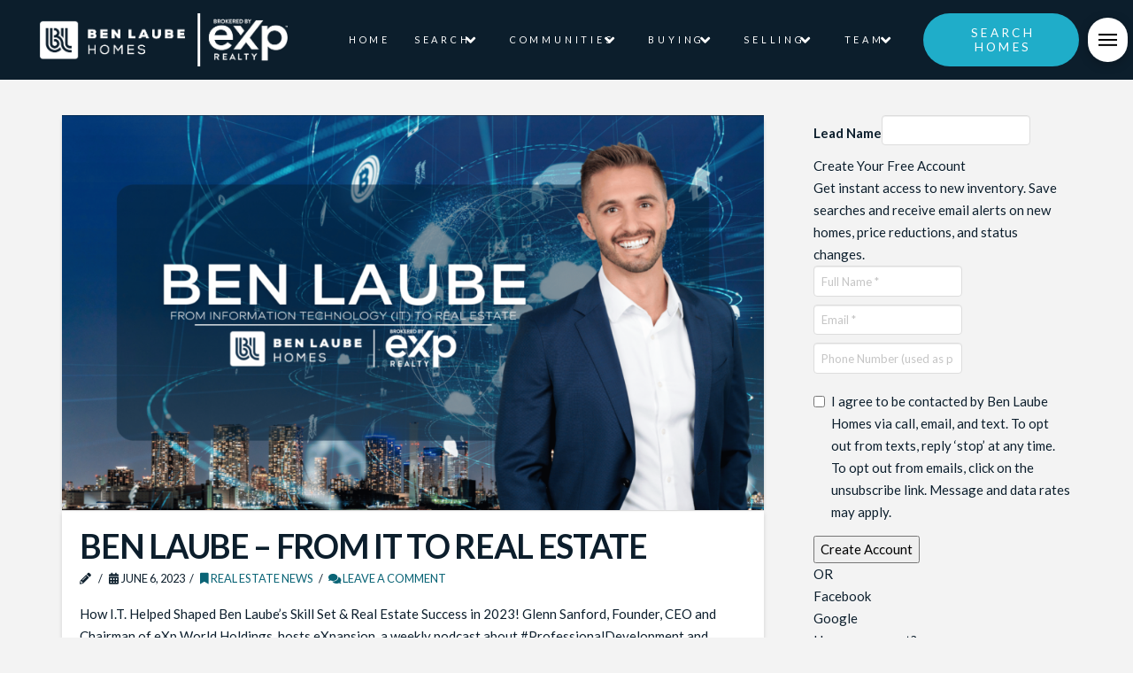

--- FILE ---
content_type: text/html; charset=UTF-8
request_url: https://benlaubehomes.com/blog/tag/glenn/
body_size: 29781
content:
<!DOCTYPE html>
<html class="no-js" lang="en">
<head>
<meta charset="UTF-8">
<meta name="viewport" content="width=device-width, initial-scale=1.0">
<link rel="pingback" href="https://benlaubehomes.com/xmlrpc.php">
<title>Tag: #glenn &#x2d; Ben Laube Homes</title>
<style>img:is([sizes="auto" i], [sizes^="auto," i]) { contain-intrinsic-size: 3000px 1500px }</style>
<!-- The SEO Framework by Sybre Waaijer -->
<meta name="robots" content="max-snippet:-1,max-image-preview:standard,max-video-preview:-1" />
<link rel="canonical" href="https://benlaubehomes.com/blog/tag/glenn/" />
<meta property="og:type" content="website" />
<meta property="og:locale" content="en_GB" />
<meta property="og:site_name" content="Ben Laube Homes" />
<meta property="og:title" content="Tag: #glenn &#x2d; Ben Laube Homes" />
<meta property="og:url" content="https://benlaubehomes.com/blog/tag/glenn/" />
<meta property="og:image" content="https://benlaubehomes.com/wp-content/uploads/2021/02/cropped-Ben-Laube-BL-Favicon-Blue@4x.png" />
<meta property="og:image:width" content="512" />
<meta property="og:image:height" content="512" />
<meta name="twitter:card" content="summary_large_image" />
<meta name="twitter:title" content="Tag: #glenn &#x2d; Ben Laube Homes" />
<meta name="twitter:image" content="https://benlaubehomes.com/wp-content/uploads/2021/02/cropped-Ben-Laube-BL-Favicon-Blue@4x.png" />
<meta name="msvalidate.01" content="4B77633CA4BFD74B881D8B667B80683F" />
<script type="application/ld+json">{"@context":"https://schema.org","@graph":[{"@type":"WebSite","@id":"https://benlaubehomes.com/#/schema/WebSite","url":"https://benlaubehomes.com/","name":"Ben Laube Homes","alternateName":"Ben Laube Homes Team brokered by eXp Realty","description":"Central Florida Homes","inLanguage":"en","potentialAction":{"@type":"SearchAction","target":{"@type":"EntryPoint","urlTemplate":"https://benlaubehomes.com/search/{search_term_string}/"},"query-input":"required name=search_term_string"},"publisher":{"@type":"Organization","@id":"https://benlaubehomes.com/#/schema/Organization","name":"Ben Laube Homes Team brokered by eXp Realty","url":"https://benlaubehomes.com/","logo":{"@type":"ImageObject","url":"https://benlaubehomes.com/wp-content/uploads/2021/01/BLH-Horizontal.png","contentUrl":"https://benlaubehomes.com/wp-content/uploads/2021/01/BLH-Horizontal.png","width":376,"height":105}}},{"@type":"CollectionPage","@id":"https://benlaubehomes.com/blog/tag/glenn/","url":"https://benlaubehomes.com/blog/tag/glenn/","name":"Tag: #glenn &#x2d; Ben Laube Homes","inLanguage":"en","isPartOf":{"@id":"https://benlaubehomes.com/#/schema/WebSite"},"breadcrumb":{"@type":"BreadcrumbList","@id":"https://benlaubehomes.com/#/schema/BreadcrumbList","itemListElement":[{"@type":"ListItem","position":1,"item":"https://benlaubehomes.com/","name":"Ben Laube Homes"},{"@type":"ListItem","position":2,"name":"Tag: #glenn"}]}}]}</script>
<!-- / The SEO Framework by Sybre Waaijer | 3.87ms meta | 0.15ms boot -->
<link rel="alternate" type="application/rss+xml" title="Ben Laube Homes &raquo; Feed" href="https://benlaubehomes.com/feed/" />
<link rel="alternate" type="application/rss+xml" title="Ben Laube Homes &raquo; Comments Feed" href="https://benlaubehomes.com/comments/feed/" />
<link rel="alternate" type="application/rss+xml" title="Ben Laube Homes &raquo; #glenn Tag Feed" href="https://benlaubehomes.com/blog/tag/glenn/feed/" />
<link rel='stylesheet' id='sbi_styles-css' href='//benlaubehomes.com/wp-content/cache/benlaubehomes.com/wpfc-minified/9i8ea4ta/bxjnu.css' type='text/css' media='all' />
<link rel='stylesheet' id='wp-block-library-css' href='//benlaubehomes.com/wp-content/cache/benlaubehomes.com/wpfc-minified/8ur0wr1r/bxjnu.css' type='text/css' media='all' />
<style id='wp-block-library-theme-inline-css' type='text/css'>
.wp-block-audio :where(figcaption){color:#555;font-size:13px;text-align:center}.is-dark-theme .wp-block-audio :where(figcaption){color:#ffffffa6}.wp-block-audio{margin:0 0 1em}.wp-block-code{border:1px solid #ccc;border-radius:4px;font-family:Menlo,Consolas,monaco,monospace;padding:.8em 1em}.wp-block-embed :where(figcaption){color:#555;font-size:13px;text-align:center}.is-dark-theme .wp-block-embed :where(figcaption){color:#ffffffa6}.wp-block-embed{margin:0 0 1em}.blocks-gallery-caption{color:#555;font-size:13px;text-align:center}.is-dark-theme .blocks-gallery-caption{color:#ffffffa6}:root :where(.wp-block-image figcaption){color:#555;font-size:13px;text-align:center}.is-dark-theme :root :where(.wp-block-image figcaption){color:#ffffffa6}.wp-block-image{margin:0 0 1em}.wp-block-pullquote{border-bottom:4px solid;border-top:4px solid;color:currentColor;margin-bottom:1.75em}.wp-block-pullquote cite,.wp-block-pullquote footer,.wp-block-pullquote__citation{color:currentColor;font-size:.8125em;font-style:normal;text-transform:uppercase}.wp-block-quote{border-left:.25em solid;margin:0 0 1.75em;padding-left:1em}.wp-block-quote cite,.wp-block-quote footer{color:currentColor;font-size:.8125em;font-style:normal;position:relative}.wp-block-quote:where(.has-text-align-right){border-left:none;border-right:.25em solid;padding-left:0;padding-right:1em}.wp-block-quote:where(.has-text-align-center){border:none;padding-left:0}.wp-block-quote.is-large,.wp-block-quote.is-style-large,.wp-block-quote:where(.is-style-plain){border:none}.wp-block-search .wp-block-search__label{font-weight:700}.wp-block-search__button{border:1px solid #ccc;padding:.375em .625em}:where(.wp-block-group.has-background){padding:1.25em 2.375em}.wp-block-separator.has-css-opacity{opacity:.4}.wp-block-separator{border:none;border-bottom:2px solid;margin-left:auto;margin-right:auto}.wp-block-separator.has-alpha-channel-opacity{opacity:1}.wp-block-separator:not(.is-style-wide):not(.is-style-dots){width:100px}.wp-block-separator.has-background:not(.is-style-dots){border-bottom:none;height:1px}.wp-block-separator.has-background:not(.is-style-wide):not(.is-style-dots){height:2px}.wp-block-table{margin:0 0 1em}.wp-block-table td,.wp-block-table th{word-break:normal}.wp-block-table :where(figcaption){color:#555;font-size:13px;text-align:center}.is-dark-theme .wp-block-table :where(figcaption){color:#ffffffa6}.wp-block-video :where(figcaption){color:#555;font-size:13px;text-align:center}.is-dark-theme .wp-block-video :where(figcaption){color:#ffffffa6}.wp-block-video{margin:0 0 1em}:root :where(.wp-block-template-part.has-background){margin-bottom:0;margin-top:0;padding:1.25em 2.375em}
</style>
<link rel='stylesheet' id='wpea-wp-events-block-style2-css' href='//benlaubehomes.com/wp-content/cache/benlaubehomes.com/wpfc-minified/llzmorps/bxjnu.css' type='text/css' media='all' />
<style id='classic-theme-styles-inline-css' type='text/css'>
/*! This file is auto-generated */
.wp-block-button__link{color:#fff;background-color:#32373c;border-radius:9999px;box-shadow:none;text-decoration:none;padding:calc(.667em + 2px) calc(1.333em + 2px);font-size:1.125em}.wp-block-file__button{background:#32373c;color:#fff;text-decoration:none}
</style>
<style id='global-styles-inline-css' type='text/css'>
:root{--wp--preset--aspect-ratio--square: 1;--wp--preset--aspect-ratio--4-3: 4/3;--wp--preset--aspect-ratio--3-4: 3/4;--wp--preset--aspect-ratio--3-2: 3/2;--wp--preset--aspect-ratio--2-3: 2/3;--wp--preset--aspect-ratio--16-9: 16/9;--wp--preset--aspect-ratio--9-16: 9/16;--wp--preset--color--black: #000000;--wp--preset--color--cyan-bluish-gray: #abb8c3;--wp--preset--color--white: #ffffff;--wp--preset--color--pale-pink: #f78da7;--wp--preset--color--vivid-red: #cf2e2e;--wp--preset--color--luminous-vivid-orange: #ff6900;--wp--preset--color--luminous-vivid-amber: #fcb900;--wp--preset--color--light-green-cyan: #7bdcb5;--wp--preset--color--vivid-green-cyan: #00d084;--wp--preset--color--pale-cyan-blue: #8ed1fc;--wp--preset--color--vivid-cyan-blue: #0693e3;--wp--preset--color--vivid-purple: #9b51e0;--wp--preset--gradient--vivid-cyan-blue-to-vivid-purple: linear-gradient(135deg,rgba(6,147,227,1) 0%,rgb(155,81,224) 100%);--wp--preset--gradient--light-green-cyan-to-vivid-green-cyan: linear-gradient(135deg,rgb(122,220,180) 0%,rgb(0,208,130) 100%);--wp--preset--gradient--luminous-vivid-amber-to-luminous-vivid-orange: linear-gradient(135deg,rgba(252,185,0,1) 0%,rgba(255,105,0,1) 100%);--wp--preset--gradient--luminous-vivid-orange-to-vivid-red: linear-gradient(135deg,rgba(255,105,0,1) 0%,rgb(207,46,46) 100%);--wp--preset--gradient--very-light-gray-to-cyan-bluish-gray: linear-gradient(135deg,rgb(238,238,238) 0%,rgb(169,184,195) 100%);--wp--preset--gradient--cool-to-warm-spectrum: linear-gradient(135deg,rgb(74,234,220) 0%,rgb(151,120,209) 20%,rgb(207,42,186) 40%,rgb(238,44,130) 60%,rgb(251,105,98) 80%,rgb(254,248,76) 100%);--wp--preset--gradient--blush-light-purple: linear-gradient(135deg,rgb(255,206,236) 0%,rgb(152,150,240) 100%);--wp--preset--gradient--blush-bordeaux: linear-gradient(135deg,rgb(254,205,165) 0%,rgb(254,45,45) 50%,rgb(107,0,62) 100%);--wp--preset--gradient--luminous-dusk: linear-gradient(135deg,rgb(255,203,112) 0%,rgb(199,81,192) 50%,rgb(65,88,208) 100%);--wp--preset--gradient--pale-ocean: linear-gradient(135deg,rgb(255,245,203) 0%,rgb(182,227,212) 50%,rgb(51,167,181) 100%);--wp--preset--gradient--electric-grass: linear-gradient(135deg,rgb(202,248,128) 0%,rgb(113,206,126) 100%);--wp--preset--gradient--midnight: linear-gradient(135deg,rgb(2,3,129) 0%,rgb(40,116,252) 100%);--wp--preset--font-size--small: 13px;--wp--preset--font-size--medium: 20px;--wp--preset--font-size--large: 36px;--wp--preset--font-size--x-large: 42px;--wp--preset--spacing--20: 0.44rem;--wp--preset--spacing--30: 0.67rem;--wp--preset--spacing--40: 1rem;--wp--preset--spacing--50: 1.5rem;--wp--preset--spacing--60: 2.25rem;--wp--preset--spacing--70: 3.38rem;--wp--preset--spacing--80: 5.06rem;--wp--preset--shadow--natural: 6px 6px 9px rgba(0, 0, 0, 0.2);--wp--preset--shadow--deep: 12px 12px 50px rgba(0, 0, 0, 0.4);--wp--preset--shadow--sharp: 6px 6px 0px rgba(0, 0, 0, 0.2);--wp--preset--shadow--outlined: 6px 6px 0px -3px rgba(255, 255, 255, 1), 6px 6px rgba(0, 0, 0, 1);--wp--preset--shadow--crisp: 6px 6px 0px rgba(0, 0, 0, 1);}:where(.is-layout-flex){gap: 0.5em;}:where(.is-layout-grid){gap: 0.5em;}body .is-layout-flex{display: flex;}.is-layout-flex{flex-wrap: wrap;align-items: center;}.is-layout-flex > :is(*, div){margin: 0;}body .is-layout-grid{display: grid;}.is-layout-grid > :is(*, div){margin: 0;}:where(.wp-block-columns.is-layout-flex){gap: 2em;}:where(.wp-block-columns.is-layout-grid){gap: 2em;}:where(.wp-block-post-template.is-layout-flex){gap: 1.25em;}:where(.wp-block-post-template.is-layout-grid){gap: 1.25em;}.has-black-color{color: var(--wp--preset--color--black) !important;}.has-cyan-bluish-gray-color{color: var(--wp--preset--color--cyan-bluish-gray) !important;}.has-white-color{color: var(--wp--preset--color--white) !important;}.has-pale-pink-color{color: var(--wp--preset--color--pale-pink) !important;}.has-vivid-red-color{color: var(--wp--preset--color--vivid-red) !important;}.has-luminous-vivid-orange-color{color: var(--wp--preset--color--luminous-vivid-orange) !important;}.has-luminous-vivid-amber-color{color: var(--wp--preset--color--luminous-vivid-amber) !important;}.has-light-green-cyan-color{color: var(--wp--preset--color--light-green-cyan) !important;}.has-vivid-green-cyan-color{color: var(--wp--preset--color--vivid-green-cyan) !important;}.has-pale-cyan-blue-color{color: var(--wp--preset--color--pale-cyan-blue) !important;}.has-vivid-cyan-blue-color{color: var(--wp--preset--color--vivid-cyan-blue) !important;}.has-vivid-purple-color{color: var(--wp--preset--color--vivid-purple) !important;}.has-black-background-color{background-color: var(--wp--preset--color--black) !important;}.has-cyan-bluish-gray-background-color{background-color: var(--wp--preset--color--cyan-bluish-gray) !important;}.has-white-background-color{background-color: var(--wp--preset--color--white) !important;}.has-pale-pink-background-color{background-color: var(--wp--preset--color--pale-pink) !important;}.has-vivid-red-background-color{background-color: var(--wp--preset--color--vivid-red) !important;}.has-luminous-vivid-orange-background-color{background-color: var(--wp--preset--color--luminous-vivid-orange) !important;}.has-luminous-vivid-amber-background-color{background-color: var(--wp--preset--color--luminous-vivid-amber) !important;}.has-light-green-cyan-background-color{background-color: var(--wp--preset--color--light-green-cyan) !important;}.has-vivid-green-cyan-background-color{background-color: var(--wp--preset--color--vivid-green-cyan) !important;}.has-pale-cyan-blue-background-color{background-color: var(--wp--preset--color--pale-cyan-blue) !important;}.has-vivid-cyan-blue-background-color{background-color: var(--wp--preset--color--vivid-cyan-blue) !important;}.has-vivid-purple-background-color{background-color: var(--wp--preset--color--vivid-purple) !important;}.has-black-border-color{border-color: var(--wp--preset--color--black) !important;}.has-cyan-bluish-gray-border-color{border-color: var(--wp--preset--color--cyan-bluish-gray) !important;}.has-white-border-color{border-color: var(--wp--preset--color--white) !important;}.has-pale-pink-border-color{border-color: var(--wp--preset--color--pale-pink) !important;}.has-vivid-red-border-color{border-color: var(--wp--preset--color--vivid-red) !important;}.has-luminous-vivid-orange-border-color{border-color: var(--wp--preset--color--luminous-vivid-orange) !important;}.has-luminous-vivid-amber-border-color{border-color: var(--wp--preset--color--luminous-vivid-amber) !important;}.has-light-green-cyan-border-color{border-color: var(--wp--preset--color--light-green-cyan) !important;}.has-vivid-green-cyan-border-color{border-color: var(--wp--preset--color--vivid-green-cyan) !important;}.has-pale-cyan-blue-border-color{border-color: var(--wp--preset--color--pale-cyan-blue) !important;}.has-vivid-cyan-blue-border-color{border-color: var(--wp--preset--color--vivid-cyan-blue) !important;}.has-vivid-purple-border-color{border-color: var(--wp--preset--color--vivid-purple) !important;}.has-vivid-cyan-blue-to-vivid-purple-gradient-background{background: var(--wp--preset--gradient--vivid-cyan-blue-to-vivid-purple) !important;}.has-light-green-cyan-to-vivid-green-cyan-gradient-background{background: var(--wp--preset--gradient--light-green-cyan-to-vivid-green-cyan) !important;}.has-luminous-vivid-amber-to-luminous-vivid-orange-gradient-background{background: var(--wp--preset--gradient--luminous-vivid-amber-to-luminous-vivid-orange) !important;}.has-luminous-vivid-orange-to-vivid-red-gradient-background{background: var(--wp--preset--gradient--luminous-vivid-orange-to-vivid-red) !important;}.has-very-light-gray-to-cyan-bluish-gray-gradient-background{background: var(--wp--preset--gradient--very-light-gray-to-cyan-bluish-gray) !important;}.has-cool-to-warm-spectrum-gradient-background{background: var(--wp--preset--gradient--cool-to-warm-spectrum) !important;}.has-blush-light-purple-gradient-background{background: var(--wp--preset--gradient--blush-light-purple) !important;}.has-blush-bordeaux-gradient-background{background: var(--wp--preset--gradient--blush-bordeaux) !important;}.has-luminous-dusk-gradient-background{background: var(--wp--preset--gradient--luminous-dusk) !important;}.has-pale-ocean-gradient-background{background: var(--wp--preset--gradient--pale-ocean) !important;}.has-electric-grass-gradient-background{background: var(--wp--preset--gradient--electric-grass) !important;}.has-midnight-gradient-background{background: var(--wp--preset--gradient--midnight) !important;}.has-small-font-size{font-size: var(--wp--preset--font-size--small) !important;}.has-medium-font-size{font-size: var(--wp--preset--font-size--medium) !important;}.has-large-font-size{font-size: var(--wp--preset--font-size--large) !important;}.has-x-large-font-size{font-size: var(--wp--preset--font-size--x-large) !important;}
:where(.wp-block-post-template.is-layout-flex){gap: 1.25em;}:where(.wp-block-post-template.is-layout-grid){gap: 1.25em;}
:where(.wp-block-columns.is-layout-flex){gap: 2em;}:where(.wp-block-columns.is-layout-grid){gap: 2em;}
:root :where(.wp-block-pullquote){font-size: 1.5em;line-height: 1.6;}
</style>
<link rel='stylesheet' id='font-awesome-css' href='//benlaubehomes.com/wp-content/cache/benlaubehomes.com/wpfc-minified/2pp7qe3t/bxjnu.css' type='text/css' media='all' />
<link rel='stylesheet' id='wp-event-aggregator-front-css' href='//benlaubehomes.com/wp-content/cache/benlaubehomes.com/wpfc-minified/kqe4gxaf/bxjnu.css' type='text/css' media='all' />
<link rel='stylesheet' id='wp-event-aggregator-front-style2-css' href='//benlaubehomes.com/wp-content/cache/benlaubehomes.com/wpfc-minified/llzmorps/bxjnu.css' type='text/css' media='all' />
<link rel='stylesheet' id='x-stack-css' href='//benlaubehomes.com/wp-content/cache/benlaubehomes.com/wpfc-minified/mkrmafz5/bxjnu.css' type='text/css' media='all' />
<link rel='stylesheet' id='x-child-css' href='//benlaubehomes.com/wp-content/themes/pro-child/style.css?ver=6.2.3' type='text/css' media='all' />
<style id='akismet-widget-style-inline-css' type='text/css'>
.a-stats {
--akismet-color-mid-green: #357b49;
--akismet-color-white: #fff;
--akismet-color-light-grey: #f6f7f7;
max-width: 350px;
width: auto;
}
.a-stats * {
all: unset;
box-sizing: border-box;
}
.a-stats strong {
font-weight: 600;
}
.a-stats a.a-stats__link,
.a-stats a.a-stats__link:visited,
.a-stats a.a-stats__link:active {
background: var(--akismet-color-mid-green);
border: none;
box-shadow: none;
border-radius: 8px;
color: var(--akismet-color-white);
cursor: pointer;
display: block;
font-family: -apple-system, BlinkMacSystemFont, 'Segoe UI', 'Roboto', 'Oxygen-Sans', 'Ubuntu', 'Cantarell', 'Helvetica Neue', sans-serif;
font-weight: 500;
padding: 12px;
text-align: center;
text-decoration: none;
transition: all 0.2s ease;
}
/* Extra specificity to deal with TwentyTwentyOne focus style */
.widget .a-stats a.a-stats__link:focus {
background: var(--akismet-color-mid-green);
color: var(--akismet-color-white);
text-decoration: none;
}
.a-stats a.a-stats__link:hover {
filter: brightness(110%);
box-shadow: 0 4px 12px rgba(0, 0, 0, 0.06), 0 0 2px rgba(0, 0, 0, 0.16);
}
.a-stats .count {
color: var(--akismet-color-white);
display: block;
font-size: 1.5em;
line-height: 1.4;
padding: 0 13px;
white-space: nowrap;
}
</style>
<style id='cs-inline-css' type='text/css'>
:root{--x-root-background-color:#ffffff;--x-container-width:calc(100% - 2rem);--x-container-max-width:64rem;--x-a-color:#0073e6;--x-a-text-decoration:none solid auto #0073e6;--x-a-text-underline-offset:0.085em;--x-a-int-color:rgba(0,115,230,0.88);--x-a-int-text-decoration-color:rgba(0,115,230,0.88);--x-root-color:#000000;--x-root-font-family:"Helvetica Neue",Helvetica,Arial,sans-serif;--x-root-font-size:18px;--x-root-font-style:normal;--x-root-font-weight:400;--x-root-letter-spacing:0em;--x-root-line-height:1.6;--x-h1-color:#000000;--x-h1-font-family:inherit;--x-h1-font-size:3.815em;--x-h1-font-style:inherit;--x-h1-font-weight:inherit;--x-h1-letter-spacing:inherit;--x-h1-line-height:1.115;--x-h1-text-transform:inherit;--x-h2-color:#000000;--x-h2-font-family:inherit;--x-h2-font-size:3.052em;--x-h2-font-style:inherit;--x-h2-font-weight:inherit;--x-h2-letter-spacing:inherit;--x-h2-line-height:1.125;--x-h2-text-transform:inherit;--x-h3-color:#000000;--x-h3-font-family:inherit;--x-h3-font-size:2.441em;--x-h3-font-style:inherit;--x-h3-font-weight:inherit;--x-h3-letter-spacing:inherit;--x-h3-line-height:1.15;--x-h3-text-transform:inherit;--x-h4-color:#000000;--x-h4-font-family:inherit;--x-h4-font-size:1.953em;--x-h4-font-style:inherit;--x-h4-font-weight:inherit;--x-h4-letter-spacing:inherit;--x-h4-line-height:1.2;--x-h4-text-transform:inherit;--x-h5-color:#000000;--x-h5-font-family:inherit;--x-h5-font-size:1.563em;--x-h5-font-style:inherit;--x-h5-font-weight:inherit;--x-h5-letter-spacing:inherit;--x-h5-line-height:1.25;--x-h5-text-transform:inherit;--x-h6-color:#000000;--x-h6-font-family:inherit;--x-h6-font-size:1.25em;--x-h6-font-style:inherit;--x-h6-font-weight:inherit;--x-h6-letter-spacing:inherit;--x-h6-line-height:1.265;--x-h6-text-transform:inherit;--x-label-color:#000000;--x-label-font-family:inherit;--x-label-font-size:0.8em;--x-label-font-style:inherit;--x-label-font-weight:bold;--x-label-letter-spacing:inherit;--x-label-line-height:1.285;--x-label-text-transform:inherit;--x-content-copy-spacing:1.25rem;--x-content-h-margin-top:calc(1rem + 1.25em);--x-content-h-margin-bottom:1rem;--x-content-ol-padding-inline-start:1.25em;--x-content-ul-padding-inline-start:1em;--x-content-li-spacing:0.262em;--x-content-media-spacing:2.441rem;--x-input-background-color:#ffffff;--x-input-int-background-color:#ffffff;--x-input-color:#000000;--x-input-int-color:#0073e6;--x-input-font-family:inherit;--x-input-font-size:1em;--x-input-font-style:inherit;--x-input-font-weight:inherit;--x-input-letter-spacing:0em;--x-input-line-height:1.4;--x-input-text-align:inherit;--x-input-text-transform:inherit;--x-placeholder-opacity:0.33;--x-placeholder-int-opacity:0.55;--x-input-outline-width:4px;--x-input-outline-color:rgba(0,115,230,0.16);--x-input-padding-x:0.8em;--x-input-padding-y-extra:0.5em;--x-input-border-width:1px;--x-input-border-style:solid;--x-input-border-radius:2px;--x-input-border-color:#000000;--x-input-int-border-color:#0073e6;--x-input-box-shadow:0em 0.25em 0.65em 0em rgba(0,0,0,0.03);--x-input-int-box-shadow:0em 0.25em 0.65em 0em rgba(0,115,230,0.11);--x-select-indicator-image:url("data:image/svg+xml,%3Csvg xmlns='http://www.w3.org/2000/svg' viewBox='0 0 16 16'%3E%3Ctitle%3Eselect-84%3C/title%3E%3Cg fill='rgba(0,0,0,0.27)'%3E%3Cpath d='M7.4,1.2l-5,4l1.2,1.6L8,3.3l4.4,3.5l1.2-1.6l-5-4C8.3,0.9,7.7,0.9,7.4,1.2z'%3E%3C/path%3E %3Cpath d='M8,12.7L3.6,9.2l-1.2,1.6l5,4C7.6,14.9,7.8,15,8,15s0.4-0.1,0.6-0.2l5-4l-1.2-1.6L8,12.7z'%3E%3C/path%3E%3C/g%3E%3C/svg%3E");--x-select-indicator-hover-image:url("data:image/svg+xml,%3Csvg xmlns='http://www.w3.org/2000/svg' viewBox='0 0 16 16'%3E%3Ctitle%3Eselect-84%3C/title%3E%3Cg fill='rgba(0,0,0,0.27)'%3E%3Cpath d='M7.4,1.2l-5,4l1.2,1.6L8,3.3l4.4,3.5l1.2-1.6l-5-4C8.3,0.9,7.7,0.9,7.4,1.2z'%3E%3C/path%3E %3Cpath d='M8,12.7L3.6,9.2l-1.2,1.6l5,4C7.6,14.9,7.8,15,8,15s0.4-0.1,0.6-0.2l5-4l-1.2-1.6L8,12.7z'%3E%3C/path%3E%3C/g%3E%3C/svg%3E");--x-select-indicator-focus-image:url("data:image/svg+xml,%3Csvg xmlns='http://www.w3.org/2000/svg' viewBox='0 0 16 16'%3E%3Ctitle%3Eselect-84%3C/title%3E%3Cg fill='rgba(0,115,230,1)'%3E%3Cpath d='M7.4,1.2l-5,4l1.2,1.6L8,3.3l4.4,3.5l1.2-1.6l-5-4C8.3,0.9,7.7,0.9,7.4,1.2z'%3E%3C/path%3E %3Cpath d='M8,12.7L3.6,9.2l-1.2,1.6l5,4C7.6,14.9,7.8,15,8,15s0.4-0.1,0.6-0.2l5-4l-1.2-1.6L8,12.7z'%3E%3C/path%3E%3C/g%3E%3C/svg%3E");--x-select-indicator-size:1em;--x-select-indicator-spacing-x:0px;--x-date-indicator-image:url("data:image/svg+xml,%3Csvg xmlns='http://www.w3.org/2000/svg' viewBox='0 0 16 16'%3E%3Ctitle%3Eevent-confirm%3C/title%3E%3Cg fill='rgba(0,0,0,0.27)'%3E%3Cpath d='M11,16a1,1,0,0,1-.707-.293l-2-2,1.414-1.414L11,13.586l3.293-3.293,1.414,1.414-4,4A1,1,0,0,1,11,16Z'%3E%3C/path%3E %3Cpath d='M7,14H2V5H14V9h2V3a1,1,0,0,0-1-1H13V0H11V2H9V0H7V2H5V0H3V2H1A1,1,0,0,0,0,3V15a1,1,0,0,0,1,1H7Z'%3E%3C/path%3E%3C/g%3E%3C/svg%3E");--x-date-indicator-hover-image:url("data:image/svg+xml,%3Csvg xmlns='http://www.w3.org/2000/svg' viewBox='0 0 16 16'%3E%3Ctitle%3Eevent-confirm%3C/title%3E%3Cg fill='rgba(0,0,0,0.27)'%3E%3Cpath d='M11,16a1,1,0,0,1-.707-.293l-2-2,1.414-1.414L11,13.586l3.293-3.293,1.414,1.414-4,4A1,1,0,0,1,11,16Z'%3E%3C/path%3E %3Cpath d='M7,14H2V5H14V9h2V3a1,1,0,0,0-1-1H13V0H11V2H9V0H7V2H5V0H3V2H1A1,1,0,0,0,0,3V15a1,1,0,0,0,1,1H7Z'%3E%3C/path%3E%3C/g%3E%3C/svg%3E");--x-date-indicator-focus-image:url("data:image/svg+xml,%3Csvg xmlns='http://www.w3.org/2000/svg' viewBox='0 0 16 16'%3E%3Ctitle%3Eevent-confirm%3C/title%3E%3Cg fill='rgba(0,115,230,1)'%3E%3Cpath d='M11,16a1,1,0,0,1-.707-.293l-2-2,1.414-1.414L11,13.586l3.293-3.293,1.414,1.414-4,4A1,1,0,0,1,11,16Z'%3E%3C/path%3E %3Cpath d='M7,14H2V5H14V9h2V3a1,1,0,0,0-1-1H13V0H11V2H9V0H7V2H5V0H3V2H1A1,1,0,0,0,0,3V15a1,1,0,0,0,1,1H7Z'%3E%3C/path%3E%3C/g%3E%3C/svg%3E");--x-date-indicator-size:1em;--x-date-indicator-spacing-x:0px;--x-time-indicator-image:url("data:image/svg+xml,%3Csvg xmlns='http://www.w3.org/2000/svg' viewBox='0 0 16 16'%3E%3Ctitle%3Ewatch-2%3C/title%3E%3Cg fill='rgba(0,0,0,0.27)'%3E%3Cpath d='M14,8c0-1.8-0.8-3.4-2-4.5V1c0-0.6-0.4-1-1-1H5C4.4,0,4,0.4,4,1v2.5C2.8,4.6,2,6.2,2,8s0.8,3.4,2,4.5V15 c0,0.6,0.4,1,1,1h6c0.6,0,1-0.4,1-1v-2.5C13.2,11.4,14,9.8,14,8z M8,12c-2.2,0-4-1.8-4-4s1.8-4,4-4s4,1.8,4,4S10.2,12,8,12z'%3E%3C/path%3E%3C/g%3E%3C/svg%3E");--x-time-indicator-hover-image:url("data:image/svg+xml,%3Csvg xmlns='http://www.w3.org/2000/svg' viewBox='0 0 16 16'%3E%3Ctitle%3Ewatch-2%3C/title%3E%3Cg fill='rgba(0,0,0,0.27)'%3E%3Cpath d='M14,8c0-1.8-0.8-3.4-2-4.5V1c0-0.6-0.4-1-1-1H5C4.4,0,4,0.4,4,1v2.5C2.8,4.6,2,6.2,2,8s0.8,3.4,2,4.5V15 c0,0.6,0.4,1,1,1h6c0.6,0,1-0.4,1-1v-2.5C13.2,11.4,14,9.8,14,8z M8,12c-2.2,0-4-1.8-4-4s1.8-4,4-4s4,1.8,4,4S10.2,12,8,12z'%3E%3C/path%3E%3C/g%3E%3C/svg%3E");--x-time-indicator-focus-image:url("data:image/svg+xml,%3Csvg xmlns='http://www.w3.org/2000/svg' viewBox='0 0 16 16'%3E%3Ctitle%3Ewatch-2%3C/title%3E%3Cg fill='rgba(0,115,230,1)'%3E%3Cpath d='M14,8c0-1.8-0.8-3.4-2-4.5V1c0-0.6-0.4-1-1-1H5C4.4,0,4,0.4,4,1v2.5C2.8,4.6,2,6.2,2,8s0.8,3.4,2,4.5V15 c0,0.6,0.4,1,1,1h6c0.6,0,1-0.4,1-1v-2.5C13.2,11.4,14,9.8,14,8z M8,12c-2.2,0-4-1.8-4-4s1.8-4,4-4s4,1.8,4,4S10.2,12,8,12z'%3E%3C/path%3E%3C/g%3E%3C/svg%3E");--x-time-indicator-size:1em;--x-time-indicator-spacing-x:0px;--x-search-indicator-image:url("data:image/svg+xml,%3Csvg xmlns='http://www.w3.org/2000/svg' viewBox='0 0 16 16'%3E%3Ctitle%3Ee-remove%3C/title%3E%3Cg fill='rgba(0,0,0,0.27)'%3E%3Cpath d='M14.7,1.3c-0.4-0.4-1-0.4-1.4,0L8,6.6L2.7,1.3c-0.4-0.4-1-0.4-1.4,0s-0.4,1,0,1.4L6.6,8l-5.3,5.3 c-0.4,0.4-0.4,1,0,1.4C1.5,14.9,1.7,15,2,15s0.5-0.1,0.7-0.3L8,9.4l5.3,5.3c0.2,0.2,0.5,0.3,0.7,0.3s0.5-0.1,0.7-0.3 c0.4-0.4,0.4-1,0-1.4L9.4,8l5.3-5.3C15.1,2.3,15.1,1.7,14.7,1.3z'%3E%3C/path%3E%3C/g%3E%3C/svg%3E");--x-search-indicator-hover-image:url("data:image/svg+xml,%3Csvg xmlns='http://www.w3.org/2000/svg' viewBox='0 0 16 16'%3E%3Ctitle%3Ee-remove%3C/title%3E%3Cg fill='rgba(0,0,0,0.27)'%3E%3Cpath d='M14.7,1.3c-0.4-0.4-1-0.4-1.4,0L8,6.6L2.7,1.3c-0.4-0.4-1-0.4-1.4,0s-0.4,1,0,1.4L6.6,8l-5.3,5.3 c-0.4,0.4-0.4,1,0,1.4C1.5,14.9,1.7,15,2,15s0.5-0.1,0.7-0.3L8,9.4l5.3,5.3c0.2,0.2,0.5,0.3,0.7,0.3s0.5-0.1,0.7-0.3 c0.4-0.4,0.4-1,0-1.4L9.4,8l5.3-5.3C15.1,2.3,15.1,1.7,14.7,1.3z'%3E%3C/path%3E%3C/g%3E%3C/svg%3E");--x-search-indicator-focus-image:url("data:image/svg+xml,%3Csvg xmlns='http://www.w3.org/2000/svg' viewBox='0 0 16 16'%3E%3Ctitle%3Ee-remove%3C/title%3E%3Cg fill='rgba(0,115,230,1)'%3E%3Cpath d='M14.7,1.3c-0.4-0.4-1-0.4-1.4,0L8,6.6L2.7,1.3c-0.4-0.4-1-0.4-1.4,0s-0.4,1,0,1.4L6.6,8l-5.3,5.3 c-0.4,0.4-0.4,1,0,1.4C1.5,14.9,1.7,15,2,15s0.5-0.1,0.7-0.3L8,9.4l5.3,5.3c0.2,0.2,0.5,0.3,0.7,0.3s0.5-0.1,0.7-0.3 c0.4-0.4,0.4-1,0-1.4L9.4,8l5.3-5.3C15.1,2.3,15.1,1.7,14.7,1.3z'%3E%3C/path%3E%3C/g%3E%3C/svg%3E");--x-search-indicator-size:1em;--x-search-indicator-spacing-x:0px;--x-number-indicator-image:url("data:image/svg+xml,%3Csvg xmlns='http://www.w3.org/2000/svg' viewBox='0 0 16 16'%3E%3Ctitle%3Eselect-83%3C/title%3E%3Cg%3E%3Cpolygon fill='rgba(0,0,0,0.27)' points='2,6 14,6 8,0 '%3E%3C/polygon%3E %3Cpolygon fill='rgba(0,0,0,0.27)' points='8,16 14,10 2,10 '%3E%3C/polygon%3E%3C/g%3E%3C/svg%3E");--x-number-indicator-hover-image:url("data:image/svg+xml,%3Csvg xmlns='http://www.w3.org/2000/svg' viewBox='0 0 16 16'%3E%3Ctitle%3Eselect-83%3C/title%3E%3Cg%3E%3Cpolygon fill='rgba(0,0,0,0.27)' points='2,6 14,6 8,0 '%3E%3C/polygon%3E %3Cpolygon fill='rgba(0,0,0,0.27)' points='8,16 14,10 2,10 '%3E%3C/polygon%3E%3C/g%3E%3C/svg%3E");--x-number-indicator-focus-image:url("data:image/svg+xml,%3Csvg xmlns='http://www.w3.org/2000/svg' viewBox='0 0 16 16'%3E%3Ctitle%3Eselect-83%3C/title%3E%3Cg%3E%3Cpolygon fill='rgba(0,115,230,1)' points='2,6 14,6 8,0 '%3E%3C/polygon%3E %3Cpolygon fill='rgba(0,115,230,1)' points='8,16 14,10 2,10 '%3E%3C/polygon%3E%3C/g%3E%3C/svg%3E");--x-number-indicator-size:1em;--x-number-indicator-spacing-x:0px;--x-rc-font-size:24px;--x-rc-background-color:#ffffff;--x-rc-int-background-color:#ffffff;--x-rc-checked-background-color:#0073e6;--x-rc-outline-width:4px;--x-rc-outline-color:rgba(0,115,230,0.16);--x-radio-marker:url("data:image/svg+xml,%3Csvg xmlns='http://www.w3.org/2000/svg' viewBox='0 0 16 16'%3E%3Ctitle%3Eshape-oval%3C/title%3E%3Cg fill='%23ffffff'%3E%3Ccircle cx='8' cy='8' r='8'%3E%3C/circle%3E%3C/g%3E%3C/svg%3E");--x-radio-marker-inset:13px;--x-checkbox-marker:url("data:image/svg+xml,%3Csvg xmlns='http://www.w3.org/2000/svg' viewBox='0 0 16 16'%3E%3Ctitle%3Eo-check%3C/title%3E%3Cg fill='%23ffffff'%3E%3Cpolygon points='5.6,8.4 1.6,6 0,7.6 5.6,14 16,3.6 14.4,2 '%3E%3C/polygon%3E%3C/g%3E%3C/svg%3E");--x-checkbox-marker-inset:8px;--x-rc-border-width:1px;--x-rc-border-style:solid;--x-checkbox-border-radius:2px;--x-rc-border-color:#000000;--x-rc-int-border-color:#0073e6;--x-rc-checked-border-color:#0073e6;--x-rc-box-shadow:0em 0.25em 0.65em 0em rgba(0,0,0,0.03);--x-rc-int-box-shadow:0em 0.25em 0.65em 0em rgba(0,115,230,0.11);--x-rc-checked-box-shadow:0em 0.25em 0.65em 0em rgba(0,115,230,0.11);--x-submit-background-color:#000000;--x-submit-int-background-color:#0073e6;--x-submit-min-width:none;--x-submit-padding-x-extra:1.25em;--x-submit-color:#ffffff;--x-submit-int-color:#ffffff;--x-submit-font-weight:bold;--x-submit-text-align:center;--x-submit-outline-width:4px;--x-submit-outline-color:rgba(0,115,230,0.16);--x-submit-border-radius:100em;--x-submit-border-color:#000000;--x-submit-int-border-color:#0073e6;--x-submit-box-shadow:0em 0.25em 0.65em 0em rgba(0,0,0,0.03);--x-submit-int-box-shadow:0em 0.25em 0.65em 0em rgba(0,115,230,0.11);} a,h1 a:hover,h2 a:hover,h3 a:hover,h4 a:hover,h5 a:hover,h6 a:hover,.x-breadcrumb-wrap a:hover,.widget ul li a:hover,.widget ol li a:hover,.widget.widget_text ul li a,.widget.widget_text ol li a,.widget_nav_menu .current-menu-item > a,.x-accordion-heading .x-accordion-toggle:hover,.x-comment-author a:hover,.x-comment-time:hover,.x-recent-posts a:hover .h-recent-posts{color:rgb(10,100,118);}a:hover,.widget.widget_text ul li a:hover,.widget.widget_text ol li a:hover,.x-twitter-widget ul li a:hover{color:rgb(17,168,198);}.rev_slider_wrapper,a.x-img-thumbnail:hover,.x-slider-container.below,.page-template-template-blank-3-php .x-slider-container.above,.page-template-template-blank-6-php .x-slider-container.above{border-color:rgb(10,100,118);}.entry-thumb:before,.x-pagination span.current,.woocommerce-pagination span[aria-current],.flex-direction-nav a,.flex-control-nav a:hover,.flex-control-nav a.flex-active,.mejs-time-current,.x-dropcap,.x-skill-bar .bar,.x-pricing-column.featured h2,.h-comments-title small,.x-entry-share .x-share:hover,.x-highlight,.x-recent-posts .x-recent-posts-img:after{background-color:rgb(10,100,118);}.x-nav-tabs > .active > a,.x-nav-tabs > .active > a:hover{box-shadow:inset 0 3px 0 0 rgb(10,100,118);}.x-main{width:calc(72% - 2.463055%);}.x-sidebar{width:calc(100% - 2.463055% - 72%);}.x-comment-author,.x-comment-time,.comment-form-author label,.comment-form-email label,.comment-form-url label,.comment-form-rating label,.comment-form-comment label,.widget_calendar #wp-calendar caption,.widget.widget_rss li .rsswidget{font-family:"Lato",sans-serif;font-weight:700;text-transform:uppercase;}.p-landmark-sub,.p-meta,input,button,select,textarea{font-family:"Lato",sans-serif;}.widget ul li a,.widget ol li a,.x-comment-time{color:rgb(12,30,44);}.widget_text ol li a,.widget_text ul li a{color:rgb(10,100,118);}.widget_text ol li a:hover,.widget_text ul li a:hover{color:rgb(17,168,198);}.comment-form-author label,.comment-form-email label,.comment-form-url label,.comment-form-rating label,.comment-form-comment label,.widget_calendar #wp-calendar th,.p-landmark-sub strong,.widget_tag_cloud .tagcloud a:hover,.widget_tag_cloud .tagcloud a:active,.entry-footer a:hover,.entry-footer a:active,.x-breadcrumbs .current,.x-comment-author,.x-comment-author a{color:rgb(12,30,44);}.widget_calendar #wp-calendar th{border-color:rgb(12,30,44);}.h-feature-headline span i{background-color:rgb(12,30,44);}@media (max-width:978.98px){}html{font-size:14px;}@media (min-width:480px){html{font-size:14px;}}@media (min-width:767px){html{font-size:16px;}}@media (min-width:979px){html{font-size:16px;}}@media (min-width:1200px){html{font-size:15px;}}body{font-style:normal;font-weight:400;color:rgb(12,30,44);background-color:#f3f3f3;}.w-b{font-weight:400 !important;}h1,h2,h3,h4,h5,h6,.h1,.h2,.h3,.h4,.h5,.h6{font-family:"Lato",sans-serif;font-style:normal;font-weight:700;text-transform:uppercase;}h1,.h1{letter-spacing:-0.035em;}h2,.h2{letter-spacing:-0.035em;}h3,.h3{letter-spacing:-0.035em;}h4,.h4{letter-spacing:-0.035em;}h5,.h5{letter-spacing:-0.035em;}h6,.h6{letter-spacing:-0.035em;}.w-h{font-weight:700 !important;}.x-container.width{width:89%;}.x-container.max{max-width:1400px;}.x-bar-content.x-container.width{flex-basis:89%;}.x-main.full{float:none;display:block;width:auto;}@media (max-width:978.98px){.x-main.full,.x-main.left,.x-main.right,.x-sidebar.left,.x-sidebar.right{float:none;display:block;width:auto !important;}}.entry-header,.entry-content{font-size:1rem;}body,input,button,select,textarea{font-family:"Lato",sans-serif;}h1,h2,h3,h4,h5,h6,.h1,.h2,.h3,.h4,.h5,.h6,h1 a,h2 a,h3 a,h4 a,h5 a,h6 a,.h1 a,.h2 a,.h3 a,.h4 a,.h5 a,.h6 a,blockquote{color:rgb(12,30,44);}.cfc-h-tx{color:rgb(12,30,44) !important;}.cfc-h-bd{border-color:rgb(12,30,44) !important;}.cfc-h-bg{background-color:rgb(12,30,44) !important;}.cfc-b-tx{color:rgb(12,30,44) !important;}.cfc-b-bd{border-color:rgb(12,30,44) !important;}.cfc-b-bg{background-color:rgb(12,30,44) !important;}.x-btn,.button,[type="submit"]{color:#ffffff;border-color:rgb(13,149,176);background-color:rgb(10,100,118);text-shadow:0 0.075em 0.075em rgba(0,0,0,0.5);border-radius:0.25em;}.x-btn:hover,.button:hover,[type="submit"]:hover{color:#ffffff;border-color:rgb(13,149,176);background-color:rgb(14,154,182);text-shadow:0 0.075em 0.075em rgba(0,0,0,0.5);}.x-btn.x-btn-real,.x-btn.x-btn-real:hover{margin-bottom:0.25em;text-shadow:0 0.075em 0.075em rgba(0,0,0,0.65);}.x-btn.x-btn-real{box-shadow:0 0.25em 0 0 rgb(13,149,176),0 4px 9px rgba(0,0,0,0.75);}.x-btn.x-btn-real:hover{box-shadow:0 0.25em 0 0 rgb(13,149,176),0 4px 9px rgba(0,0,0,0.75);}.x-btn.x-btn-flat,.x-btn.x-btn-flat:hover{margin-bottom:0;text-shadow:0 0.075em 0.075em rgba(0,0,0,0.65);box-shadow:none;}.x-btn.x-btn-transparent,.x-btn.x-btn-transparent:hover{margin-bottom:0;border-width:3px;text-shadow:none;text-transform:uppercase;background-color:transparent;box-shadow:none;} @font-face{font-family:'FontAwesomePro';font-style:normal;font-weight:900;font-display:block;src:url('https://benlaubehomes.com/wp-content/themes/pro/cornerstone/assets/fonts/fa-solid-900.woff2') format('woff2'),url('https://benlaubehomes.com/wp-content/themes/pro/cornerstone/assets/fonts/fa-solid-900.woff') format('woff'),url('https://benlaubehomes.com/wp-content/themes/pro/cornerstone/assets/fonts/fa-solid-900.ttf') format('truetype');}[data-x-fa-pro-icon]{font-family:"FontAwesomePro" !important;}[data-x-fa-pro-icon]:before{content:attr(data-x-fa-pro-icon);}[data-x-icon],[data-x-icon-o],[data-x-icon-l],[data-x-icon-s],[data-x-icon-b],[data-x-fa-pro-icon],[class*="cs-fa-"]{display:inline-block;font-style:normal;font-weight:400;text-decoration:inherit;text-rendering:auto;-webkit-font-smoothing:antialiased;-moz-osx-font-smoothing:grayscale;}[data-x-icon].left,[data-x-icon-o].left,[data-x-icon-l].left,[data-x-icon-s].left,[data-x-icon-b].left,[data-x-fa-pro-icon].left,[class*="cs-fa-"].left{margin-right:0.5em;}[data-x-icon].right,[data-x-icon-o].right,[data-x-icon-l].right,[data-x-icon-s].right,[data-x-icon-b].right,[data-x-fa-pro-icon].right,[class*="cs-fa-"].right{margin-left:0.5em;}[data-x-icon]:before,[data-x-icon-o]:before,[data-x-icon-l]:before,[data-x-icon-s]:before,[data-x-icon-b]:before,[data-x-fa-pro-icon]:before,[class*="cs-fa-"]:before{line-height:1;}@font-face{font-family:'FontAwesome';font-style:normal;font-weight:900;font-display:block;src:url('https://benlaubehomes.com/wp-content/themes/pro/cornerstone/assets/fonts/fa-solid-900.woff2') format('woff2'),url('https://benlaubehomes.com/wp-content/themes/pro/cornerstone/assets/fonts/fa-solid-900.woff') format('woff'),url('https://benlaubehomes.com/wp-content/themes/pro/cornerstone/assets/fonts/fa-solid-900.ttf') format('truetype');}[data-x-icon],[data-x-icon-s],[data-x-icon][class*="cs-fa-"]{font-family:"FontAwesome" !important;font-weight:900;}[data-x-icon]:before,[data-x-icon][class*="cs-fa-"]:before{content:attr(data-x-icon);}[data-x-icon-s]:before{content:attr(data-x-icon-s);}@font-face{font-family:'FontAwesomeRegular';font-style:normal;font-weight:400;font-display:block;src:url('https://benlaubehomes.com/wp-content/themes/pro/cornerstone/assets/fonts/fa-regular-400.woff2') format('woff2'),url('https://benlaubehomes.com/wp-content/themes/pro/cornerstone/assets/fonts/fa-regular-400.woff') format('woff'),url('https://benlaubehomes.com/wp-content/themes/pro/cornerstone/assets/fonts/fa-regular-400.ttf') format('truetype');}@font-face{font-family:'FontAwesomePro';font-style:normal;font-weight:400;font-display:block;src:url('https://benlaubehomes.com/wp-content/themes/pro/cornerstone/assets/fonts/fa-regular-400.woff2') format('woff2'),url('https://benlaubehomes.com/wp-content/themes/pro/cornerstone/assets/fonts/fa-regular-400.woff') format('woff'),url('https://benlaubehomes.com/wp-content/themes/pro/cornerstone/assets/fonts/fa-regular-400.ttf') format('truetype');}[data-x-icon-o]{font-family:"FontAwesomeRegular" !important;}[data-x-icon-o]:before{content:attr(data-x-icon-o);}@font-face{font-family:'FontAwesomeLight';font-style:normal;font-weight:300;font-display:block;src:url('https://benlaubehomes.com/wp-content/themes/pro/cornerstone/assets/fonts/fa-light-300.woff2') format('woff2'),url('https://benlaubehomes.com/wp-content/themes/pro/cornerstone/assets/fonts/fa-light-300.woff') format('woff'),url('https://benlaubehomes.com/wp-content/themes/pro/cornerstone/assets/fonts/fa-light-300.ttf') format('truetype');}@font-face{font-family:'FontAwesomePro';font-style:normal;font-weight:300;font-display:block;src:url('https://benlaubehomes.com/wp-content/themes/pro/cornerstone/assets/fonts/fa-light-300.woff2') format('woff2'),url('https://benlaubehomes.com/wp-content/themes/pro/cornerstone/assets/fonts/fa-light-300.woff') format('woff'),url('https://benlaubehomes.com/wp-content/themes/pro/cornerstone/assets/fonts/fa-light-300.ttf') format('truetype');}[data-x-icon-l]{font-family:"FontAwesomeLight" !important;font-weight:300;}[data-x-icon-l]:before{content:attr(data-x-icon-l);}@font-face{font-family:'FontAwesomeBrands';font-style:normal;font-weight:normal;font-display:block;src:url('https://benlaubehomes.com/wp-content/themes/pro/cornerstone/assets/fonts/fa-brands-400.woff2') format('woff2'),url('https://benlaubehomes.com/wp-content/themes/pro/cornerstone/assets/fonts/fa-brands-400.woff') format('woff'),url('https://benlaubehomes.com/wp-content/themes/pro/cornerstone/assets/fonts/fa-brands-400.ttf') format('truetype');}[data-x-icon-b]{font-family:"FontAwesomeBrands" !important;}[data-x-icon-b]:before{content:attr(data-x-icon-b);} .m5j-0.x-bar{height:5em;border:0;font-size:18px;background-color:rgb(12,30,44);z-index:9999;}.m5j-0 .x-bar-content{flex-direction:row;justify-content:space-between;align-items:center;flex-grow:0;flex-shrink:1;flex-basis:100%;height:5em;}.m5j-0.x-bar-outer-spacers:after,.m5j-0.x-bar-outer-spacers:before{flex-basis:2em;width:2em!important;height:2em;}.m5j-0.x-bar-space{font-size:18px;height:5em;}.m5j-1{transform-origin:100% 0%;}.m5j-2.x-bar-container{flex-direction:row;justify-content:space-between;align-items:center;flex-grow:0;flex-shrink:1;flex-basis:auto;border:0;font-size:1em;z-index:auto;}.m5j-3.x-bar-container{margin-top:0em;margin-right:0em;margin-bottom:0em;margin-left:0.5em;}.m5j-4.x-bar-container{margin-top:0px;margin-right:-30px;margin-bottom:0px;margin-left:30px;padding-top:0px;padding-right:0px;padding-bottom:0px;padding-left:19px;}.m5j-5.x-image{font-size:1em;border:0;background-color:transparent;}.m5j-6{font-size:0.8em;flex-direction:row;justify-content:space-around;align-items:stretch;align-self:stretch;flex-grow:0;flex-shrink:1;flex-basis:auto;}.m5j-6 > li,.m5j-6 > li > a{flex-grow:0;flex-shrink:1;flex-basis:auto;}.m5j-7{margin-top:-50px;margin-right:-50px;margin-bottom:-50px;margin-left:-50px;font-size:1em;}.m5j-7 [data-x-toggle-collapse]{transition-duration:300ms;transition-timing-function:cubic-bezier(0.400,0.000,0.200,1.000);}.m5j-8 .x-dropdown {width:15em;font-size:16px;border:0;background-color:rgb(10,100,118);box-shadow:0em 0.5em 3em 0em rgba(0,0,0,0.25);transition-duration:500ms,500ms,0s;transition-timing-function:cubic-bezier(0.400,0.000,0.200,1.000);}.m5j-8 .x-dropdown:not(.x-active) {transition-delay:0s,0s,500ms;}.m5j-a.x-anchor {border:0;}.m5j-b.x-anchor .x-anchor-text-primary {line-height:1;}.m5j-c.x-anchor {font-size:1em;}.m5j-c.x-anchor .x-anchor-content {flex-direction:row;justify-content:center;align-items:center;}.m5j-d.x-anchor {background-color:transparent;}.m5j-d.x-anchor .x-anchor-content {padding-top:0.25em;padding-bottom:0.25em;}.m5j-d.x-anchor:hover,.m5j-d.x-anchor[class*="active"],[data-x-effect-provider*="colors"]:hover .m5j-d.x-anchor {background-color:rgba(41,128,185,0.1);}.m5j-d.x-anchor .x-anchor-text-primary {letter-spacing:0.35em;margin-right:calc(0.35em * -1);}.m5j-d.x-anchor:hover .x-anchor-sub-indicator,.m5j-d.x-anchor[class*="active"] .x-anchor-sub-indicator,[data-x-effect-provider*="colors"]:hover .m5j-d.x-anchor .x-anchor-sub-indicator {color:rgb(13,149,176);}.m5j-d > .is-primary {height:2px;color:rgb(41,185,115);transform-origin:50% 0%;}.m5j-e.x-anchor .x-anchor-content {padding-right:1em;padding-left:1em;}.m5j-e.x-anchor .x-anchor-sub-indicator {font-size:1.25em;color:rgb(255,255,255);}.m5j-e > .is-primary {width:100%;}.m5j-f.x-anchor .x-anchor-text {margin-top:5px;margin-bottom:5px;margin-left:5px;}.m5j-f.x-anchor .x-anchor-text-primary {font-weight:400;}.m5j-g.x-anchor .x-anchor-text {margin-right:5px;}.m5j-g.x-anchor .x-anchor-text-primary {font-size:0.75em;text-align:center;text-transform:uppercase;}.m5j-h.x-anchor .x-anchor-text-primary {font-family:inherit;font-style:normal;}.m5j-i.x-anchor .x-anchor-text-primary {color:white;}.m5j-j.x-anchor .x-anchor-sub-indicator {margin-top:5px;margin-right:5px;margin-bottom:5px;margin-left:5px;}.m5j-k.x-anchor {border-top-width:2px;border-right-width:0px;border-bottom-width:0px;border-left-width:0px;border-top-style:solid;border-right-style:none;border-bottom-style:none;border-left-style:none;border-top-color:rgba(255,255,255,0.15);border-right-color:transparent;border-bottom-color:transparent;border-left-color:transparent;background-color:rgb(12,30,44);}.m5j-k.x-anchor .x-anchor-content {padding-top:1em;padding-bottom:1em;}.m5j-k.x-anchor:hover,.m5j-k.x-anchor[class*="active"],[data-x-effect-provider*="colors"]:hover .m5j-k.x-anchor {background-color:rgb(13,149,176);}.m5j-k.x-anchor .x-anchor-text {margin-top:4px;margin-bottom:4px;margin-left:4px;}.m5j-k.x-anchor .x-anchor-text-primary {font-size:0.875em;font-weight:700;letter-spacing:0.035em;margin-right:calc(0.035em * -1);}.m5j-k.x-anchor .x-anchor-text-secondary {margin-top:0.5em;font-family:inherit;font-size:0.75em;font-style:normal;font-weight:700;line-height:1;letter-spacing:0.035em;margin-right:calc(0.035em * -1);color:rgba(255,255,255,0.5);}.m5j-k.x-anchor .x-anchor-sub-indicator {margin-top:0px;margin-right:4px;margin-bottom:0px;margin-left:auto;}.m5j-k.x-anchor:hover .x-anchor-sub-indicator,.m5j-k.x-anchor[class*="active"] .x-anchor-sub-indicator,[data-x-effect-provider*="colors"]:hover .m5j-k.x-anchor .x-anchor-sub-indicator {color:rgba(255,255,255,0.5);}.m5j-k > .is-primary {height:100%;color:rgba(255,255,255,0.05);transform-origin:0% 50%;}.m5j-l.x-anchor .x-anchor-text {margin-right:auto;}.m5j-m.x-anchor {margin-top:0em;margin-right:0em;margin-bottom:0em;margin-left:1em;background-color:rgb(31,173,201);}.m5j-m.x-anchor .x-anchor-content {padding-top:0.5em;padding-right:1.25em;padding-bottom:0.5em;padding-left:1.25em;}.m5j-m.x-anchor:hover,.m5j-m.x-anchor[class*="active"],[data-x-effect-provider*="colors"]:hover .m5j-m.x-anchor {background-color:rgb(10,100,118);}.m5j-m.x-anchor .x-anchor-text-primary {line-height:1.2;letter-spacing:0.25em;margin-right:calc(0.25em * -1);}.m5j-n.x-anchor {border-top-left-radius:100em;border-top-right-radius:100em;border-bottom-right-radius:100em;border-bottom-left-radius:100em;}.m5j-o.x-anchor {width:2.75em;height:2.75em;background-color:rgba(255,255,255,1);box-shadow:0em 0.15em 0.65em 0em rgba(0,0,0,0.25);}.m5j-o.x-anchor .x-graphic {margin-top:5px;margin-right:5px;margin-bottom:5px;margin-left:5px;}.m5j-o.x-anchor .x-graphic-icon {font-size:1.25em;width:auto;border:0;color:rgba(0,0,0,1);}.m5j-o.x-anchor:hover .x-graphic-icon,.m5j-o.x-anchor[class*="active"] .x-graphic-icon,[data-x-effect-provider*="colors"]:hover .m5j-o.x-anchor .x-graphic-icon {color:rgba(0,0,0,0.5);}.m5j-o.x-anchor .x-toggle {color:rgba(0,0,0,1);}.m5j-o.x-anchor:hover .x-toggle,.m5j-o.x-anchor[class*="active"] .x-toggle,[data-x-effect-provider*="colors"]:hover .m5j-o.x-anchor .x-toggle {color:rgba(0,0,0,0.5);}.m5j-o.x-anchor .x-toggle-burger {width:12em;margin-top:3.25em;margin-right:0;margin-bottom:3.25em;margin-left:0;font-size:0.1em;}.m5j-o.x-anchor .x-toggle-burger-bun-t {transform:translate3d(0,calc(3.25em * -1),0);}.m5j-o.x-anchor .x-toggle-burger-bun-b {transform:translate3d(0,3.25em,0);}.m5j-q.x-anchor .x-anchor-content {padding-top:0.75em;padding-right:0.75em;padding-bottom:0.75em;padding-left:0.75em;}.m5j-q.x-anchor .x-anchor-text-primary {font-size:1em;color:rgba(0,0,0,1);}.m5j-q.x-anchor:hover .x-anchor-text-primary,.m5j-q.x-anchor[class*="active"] .x-anchor-text-primary,[data-x-effect-provider*="colors"]:hover .m5j-q.x-anchor .x-anchor-text-primary {color:rgba(0,0,0,0.5);}.m5j-q.x-anchor .x-anchor-sub-indicator {font-size:1em;color:rgba(0,0,0,1);}.m5j-q.x-anchor:hover .x-anchor-sub-indicator,.m5j-q.x-anchor[class*="active"] .x-anchor-sub-indicator,[data-x-effect-provider*="colors"]:hover .m5j-q.x-anchor .x-anchor-sub-indicator {color:rgba(0,0,0,0.5);}.m5j-r{padding-top:0;padding-right:0;padding-bottom:0;padding-left:10px;font-size:1em;}.m5j-s{font-size:16px;transition-duration:500ms;}.m5j-s .x-off-canvas-bg{background-color:rgba(0,0,0,0.75);transition-duration:500ms;transition-timing-function:cubic-bezier(0.400,0.000,0.200,1.000);}.m5j-s .x-off-canvas-close{width:calc(1em * 2);height:calc(1em * 2);font-size:1.5em;color:rgba(0,0,0,0.5);transition-duration:0.3s,500ms,500ms;transition-timing-function:ease-in-out,cubic-bezier(0.400,0.000,0.200,1.000),cubic-bezier(0.400,0.000,0.200,1.000);}.m5j-s .x-off-canvas-close:focus,.m5j-s .x-off-canvas-close:hover{color:rgba(0,0,0,1);}.m5j-s .x-off-canvas-content{max-width:24em;padding-top:calc(1.5em * 2);padding-right:calc(1.5em * 2);padding-bottom:calc(1.5em * 2);padding-left:calc(1.5em * 2);border:0;background-color:rgba(255,255,255,1);box-shadow:0em 0em 2em 0em rgba(0,0,0,0.25);transition-duration:500ms;transition-timing-function:cubic-bezier(0.400,0.000,0.200,1.000);}  .mobile-menu{display:none;}@media only screen and (min-width:800px){.desktop-menu{display:block !important;}.mobile-menu{display:none !important;}}@media only screen and (max-width:799px){.desktop-menu{display:none !important;}.mobile-menu{display:block !important;}}
</style>
<script type="text/javascript" src="https://benlaubehomes.com/wp-includes/js/jquery/jquery.min.js?ver=3.7.1" id="jquery-core-js"></script>
<script type="text/javascript" src="https://benlaubehomes.com/wp-includes/js/jquery/jquery-migrate.min.js?ver=3.4.1" id="jquery-migrate-js"></script>
<link rel="https://api.w.org/" href="https://benlaubehomes.com/wp-json/" /><link rel="alternate" title="JSON" type="application/json" href="https://benlaubehomes.com/wp-json/wp/v2/tags/1330" /><!-- Google Tag Manager -->
<script>(function(w,d,s,l,i){w[l]=w[l]||[];w[l].push({'gtm.start':
new Date().getTime(),event:'gtm.js'});var f=d.getElementsByTagName(s)[0],
j=d.createElement(s),dl=l!='dataLayer'?'&l='+l:'';j.async=true;j.src=
'https://www.googletagmanager.com/gtm.js?id='+i+dl;f.parentNode.insertBefore(j,f);
})(window,document,'script','dataLayer','GTM-W3T92GVQ');</script>
<!-- End Google Tag Manager -->
<script>window.YLOPO_WIDGETS = { domain: 'search.benlaubehomes.com' };</script>
<!-- Adwerx Pixel - BLH.com Visitors - DO NOT MODIFY -->
<script src="//pixel.adwerx.com/249/aa_awp.js" type="text/javascript"></script>
<!-- END OF Adwerx Pixel -->
<!-- Google tag (gtag.js) -->
<script async src="https://www.googletagmanager.com/gtag/js?id=G-EK2ED2FCYZ"></script>
<script>
window.dataLayer = window.dataLayer || [];
function gtag(){dataLayer.push(arguments);}
gtag('js', new Date());
gtag('config', 'G-EK2ED2FCYZ');
</script>
<script>
!function(){var i="analytics",analytics=window[i]=window[i]||[];if(!analytics.initialize)if(analytics.invoked)window.console&&console.error&&console.error("Segment snippet included twice.");else{analytics.invoked=!0;analytics.methods=["trackSubmit","trackClick","trackLink","trackForm","pageview","identify","reset","group","track","ready","alias","debug","page","screen","once","off","on","addSourceMiddleware","addIntegrationMiddleware","setAnonymousId","addDestinationMiddleware","register"];analytics.factory=function(e){return function(){if(window[i].initialized)return window[i][e].apply(window[i],arguments);var n=Array.prototype.slice.call(arguments);if(["track","screen","alias","group","page","identify"].indexOf(e)>-1){var c=document.querySelector("link[rel='canonical']");n.push({__t:"bpc",c:c&&c.getAttribute("href")||void 0,p:location.pathname,u:location.href,s:location.search,t:document.title,r:document.referrer})}n.unshift(e);analytics.push(n);return analytics}};for(var n=0;n<analytics.methods.length;n++){var key=analytics.methods[n];analytics[key]=analytics.factory(key)}analytics.load=function(key,n){var t=document.createElement("script");t.type="text/javascript";t.async=!0;t.setAttribute("data-global-segment-analytics-key",i);t.src="https://cdn.segment.com/analytics.js/v1/" + key + "/analytics.min.js";var r=document.getElementsByTagName("script")[0];r.parentNode.insertBefore(t,r);analytics._loadOptions=n};analytics._writeKey="PDDNcu63pqopjboTFx6JdrmejDg2qAcB";;analytics.SNIPPET_VERSION="5.2.0";
analytics.load("PDDNcu63pqopjboTFx6JdrmejDg2qAcB");
analytics.page();
}}();
</script>
<!-- fello home sale widget code -->
<script type="text/javascript">
(function() {
const script = document.createElement("script");
script.src = "https://widget.hifello.com/home-sale-calculator-widget.js";
document.head.appendChild(script);
script.onload = () => {
const widgetWrappers = document.querySelectorAll(".fello-home-sale-widget");
widgetWrappers.forEach(el => {
el.innerHTML = `<fello-home-sale-calculator-widget widget-id="67eedde8d1c14d002fdb5662"></fello-home-sale-calculator-widget>`;
});
};
})();
</script>
<script>
(function(w,i,d,g,e,t){w["WidgetTrackerObject"]=g;(w[g]=w[g]||function()
{(w[g].q=w[g].q||[]).push(arguments);}),(w[g].ds=1*new Date());(e="script"),
(t=d.createElement(e)),(e=d.getElementsByTagName(e)[0]);t.async=1;t.src=i;
e.parentNode.insertBefore(t,e);})
(window,"https://widgetbe.com/agent",document,"widgetTracker");
window.widgetTracker("create", "WT-AXJDAEKJ");
window.widgetTracker("send", "pageview");
</script>
<!-- Meta Pixel Code -->
<script type='text/javascript'>
!function(f,b,e,v,n,t,s){if(f.fbq)return;n=f.fbq=function(){n.callMethod?
n.callMethod.apply(n,arguments):n.queue.push(arguments)};if(!f._fbq)f._fbq=n;
n.push=n;n.loaded=!0;n.version='2.0';n.queue=[];t=b.createElement(e);t.async=!0;
t.src=v;s=b.getElementsByTagName(e)[0];s.parentNode.insertBefore(t,s)}(window,
document,'script','https://connect.facebook.net/en_US/fbevents.js?v=next');
</script>
<!-- End Meta Pixel Code -->
<script type='text/javascript'>
var url = window.location.origin + '?ob=open-bridge';
fbq('set', 'openbridge', '527404872083801', url);
</script>
<script type='text/javascript'>fbq('init', '527404872083801', {}, {
"agent": "wordpress-6.7.2-3.0.13"
})</script><script type='text/javascript'>
fbq('track', 'PageView', []);
</script>
<!-- Meta Pixel Code -->
<noscript>
<img height="1" width="1" style="display:none" alt="fbpx"
src="https://www.facebook.com/tr?id=527404872083801&ev=PageView&noscript=1" />
</noscript>
<!-- End Meta Pixel Code -->
<meta name="generator" content="Powered by Slider Revolution 6.7.29 - responsive, Mobile-Friendly Slider Plugin for WordPress with comfortable drag and drop interface." />
<link rel="icon" href="https://benlaubehomes.com/wp-content/uploads/2021/02/cropped-Ben-Laube-BL-Favicon-Blue@4x-32x32.png" sizes="32x32" />
<link rel="icon" href="https://benlaubehomes.com/wp-content/uploads/2021/02/cropped-Ben-Laube-BL-Favicon-Blue@4x-192x192.png" sizes="192x192" />
<link rel="apple-touch-icon" href="https://benlaubehomes.com/wp-content/uploads/2021/02/cropped-Ben-Laube-BL-Favicon-Blue@4x-180x180.png" />
<meta name="msapplication-TileImage" content="https://benlaubehomes.com/wp-content/uploads/2021/02/cropped-Ben-Laube-BL-Favicon-Blue@4x-270x270.png" />
<script>function setREVStartSize(e){
//window.requestAnimationFrame(function() {
window.RSIW = window.RSIW===undefined ? window.innerWidth : window.RSIW;
window.RSIH = window.RSIH===undefined ? window.innerHeight : window.RSIH;
try {
var pw = document.getElementById(e.c).parentNode.offsetWidth,
newh;
pw = pw===0 || isNaN(pw) || (e.l=="fullwidth" || e.layout=="fullwidth") ? window.RSIW : pw;
e.tabw = e.tabw===undefined ? 0 : parseInt(e.tabw);
e.thumbw = e.thumbw===undefined ? 0 : parseInt(e.thumbw);
e.tabh = e.tabh===undefined ? 0 : parseInt(e.tabh);
e.thumbh = e.thumbh===undefined ? 0 : parseInt(e.thumbh);
e.tabhide = e.tabhide===undefined ? 0 : parseInt(e.tabhide);
e.thumbhide = e.thumbhide===undefined ? 0 : parseInt(e.thumbhide);
e.mh = e.mh===undefined || e.mh=="" || e.mh==="auto" ? 0 : parseInt(e.mh,0);
if(e.layout==="fullscreen" || e.l==="fullscreen")
newh = Math.max(e.mh,window.RSIH);
else{
e.gw = Array.isArray(e.gw) ? e.gw : [e.gw];
for (var i in e.rl) if (e.gw[i]===undefined || e.gw[i]===0) e.gw[i] = e.gw[i-1];
e.gh = e.el===undefined || e.el==="" || (Array.isArray(e.el) && e.el.length==0)? e.gh : e.el;
e.gh = Array.isArray(e.gh) ? e.gh : [e.gh];
for (var i in e.rl) if (e.gh[i]===undefined || e.gh[i]===0) e.gh[i] = e.gh[i-1];
var nl = new Array(e.rl.length),
ix = 0,
sl;
e.tabw = e.tabhide>=pw ? 0 : e.tabw;
e.thumbw = e.thumbhide>=pw ? 0 : e.thumbw;
e.tabh = e.tabhide>=pw ? 0 : e.tabh;
e.thumbh = e.thumbhide>=pw ? 0 : e.thumbh;
for (var i in e.rl) nl[i] = e.rl[i]<window.RSIW ? 0 : e.rl[i];
sl = nl[0];
for (var i in nl) if (sl>nl[i] && nl[i]>0) { sl = nl[i]; ix=i;}
var m = pw>(e.gw[ix]+e.tabw+e.thumbw) ? 1 : (pw-(e.tabw+e.thumbw)) / (e.gw[ix]);
newh =  (e.gh[ix] * m) + (e.tabh + e.thumbh);
}
var el = document.getElementById(e.c);
if (el!==null && el) el.style.height = newh+"px";
el = document.getElementById(e.c+"_wrapper");
if (el!==null && el) {
el.style.height = newh+"px";
el.style.display = "block";
}
} catch(e){
console.log("Failure at Presize of Slider:" + e)
}
//});
};</script>
<style type="text/css" id="wp-custom-css">
.entry-wrap{
padding:20px;
}
ul.horizontal li{
float:left;
margin-right:25px;
}
ul.horizontal li:first-child{
margin-top:0px !important;
}
ul.horizontal li h4{
font-weight:normal;
text-transform: capitalize;
}		</style>
<!-- Google Analytics -->
<script>
(function(i,s,o,g,r,a,m){i['GoogleAnalyticsObject']=r;i[r]=i[r]||function(){
(i[r].q=i[r].q||[]).push(arguments)},i[r].l=1*new Date();a=s.createElement(o),
m=s.getElementsByTagName(o)[0];a.async=1;a.src=g;m.parentNode.insertBefore(a,m)
})(window,document,'script','https://www.google-analytics.com/analytics.js','ga');
ga('create', 'UA-75894230-3', 'auto');
ga('send', 'pageview');
</script>
<!-- End Google Analytics -->
<link rel="stylesheet" href="//fonts.googleapis.com/css?family=Lato:400,400i,700,700i&#038;subset=latin,latin-ext&#038;display=auto" type="text/css" media="all" crossorigin="anonymous" data-x-google-fonts></link></head>
<body data-rsssl=1 class="archive tag tag-glenn tag-1330 x-integrity x-integrity-light x-child-theme-active x-full-width-layout-active x-content-sidebar-active x-archive-standard-active pro-v6_2_3">
<!-- Google Tag Manager (noscript) -->
<noscript><iframe src="https://www.googletagmanager.com/ns.html?id=GTM-W3T92GVQ"
height="0" width="0" style="display:none;visibility:hidden"></iframe></noscript>
<!-- End Google Tag Manager (noscript) -->
<div id="x-root" class="x-root">
<div id="x-site" class="x-site site">
<header class="x-masthead" role="banner">
<div class="x-bar x-bar-top x-bar-h x-bar-relative x-bar-outer-spacers e199-e1 m5j-0" data-x-bar="{&quot;id&quot;:&quot;e199-e1&quot;,&quot;region&quot;:&quot;top&quot;,&quot;height&quot;:&quot;5em&quot;}"><div class="e199-e1 x-bar-content"><div class="x-bar-container e199-e2 m5j-2 m5j-3"><a class="x-image e199-e3 m5j-5" href="/"><img src="https://benlaubehomes.com/wp-content/uploads/2022/06/BLH-eXp-Watermark.png" width="310" height="67" alt="Ben Laube Homes Logo" loading="lazy"></a></div><div class="x-bar-container e199-e4 m5j-2 m5j-4 m5j-1"><ul class="x-menu-first-level x-menu x-menu-inline x-hide-lg x-hide-md x-hide-sm x-hide-xs e199-e5 m5j-6 m5j-8"><li class="menu-item menu-item-type-post_type menu-item-object-page menu-item-home menu-item-53" id="menu-item-53"><a class="x-anchor x-anchor-menu-item has-particle m5j-9 m5j-a m5j-b m5j-c m5j-d m5j-e m5j-f m5j-g m5j-h m5j-i m5j-j" tabindex="0" href="https://benlaubehomes.com/"><span class="x-particle is-primary" data-x-particle="scale-x inside-t_c" aria-hidden="true"><span style=""></span></span><div class="x-anchor-content"><div class="x-anchor-text"><span class="x-anchor-text-primary">Home</span></div><i class="x-anchor-sub-indicator" data-x-skip-scroll="true" aria-hidden="true" data-x-icon-s="&#xf107;"></i></div></a></li><li class="menu-item menu-item-type-post_type menu-item-object-page menu-item-has-children menu-item-2497" id="menu-item-2497"><a class="x-anchor x-anchor-menu-item has-particle m5j-9 m5j-a m5j-b m5j-c m5j-d m5j-e m5j-f m5j-g m5j-h m5j-i m5j-j" tabindex="0" href="https://benlaubehomes.com/properties/"><span class="x-particle is-primary" data-x-particle="scale-x inside-t_c" aria-hidden="true"><span style=""></span></span><div class="x-anchor-content"><div class="x-anchor-text"><span class="x-anchor-text-primary">Search</span></div><i class="x-anchor-sub-indicator" data-x-skip-scroll="true" aria-hidden="true" data-x-icon-s="&#xf107;"></i></div></a><ul class="sub-menu x-dropdown" data-x-depth="0" data-x-stem data-x-stem-menu-top><li class="menu-item menu-item-type-post_type menu-item-object-page menu-item-2495" id="menu-item-2495"><a class="x-anchor x-anchor-menu-item has-particle m5j-9 m5j-b m5j-c m5j-e m5j-h m5j-i m5j-k m5j-l" tabindex="0" href="https://benlaubehomes.com/orlando-home-search/just-listed/"><span class="x-particle is-primary" data-x-particle="scale-x inside-c_c" aria-hidden="true"><span style=""></span></span><div class="x-anchor-content"><div class="x-anchor-text"><span class="x-anchor-text-primary">Just Listed</span></div><i class="x-anchor-sub-indicator" data-x-skip-scroll="true" aria-hidden="true" data-x-icon-s="&#xf107;"></i></div></a></li><li class="menu-item menu-item-type-post_type menu-item-object-page menu-item-2492" id="menu-item-2492"><a class="x-anchor x-anchor-menu-item has-particle m5j-9 m5j-b m5j-c m5j-e m5j-h m5j-i m5j-k m5j-l" tabindex="0" href="https://benlaubehomes.com/orlando-home-search/new-construction/"><span class="x-particle is-primary" data-x-particle="scale-x inside-c_c" aria-hidden="true"><span style=""></span></span><div class="x-anchor-content"><div class="x-anchor-text"><span class="x-anchor-text-primary">New Construction (Search Page)</span></div><i class="x-anchor-sub-indicator" data-x-skip-scroll="true" aria-hidden="true" data-x-icon-s="&#xf107;"></i></div></a></li><li class="menu-item menu-item-type-post_type menu-item-object-page menu-item-2491" id="menu-item-2491"><a class="x-anchor x-anchor-menu-item has-particle m5j-9 m5j-b m5j-c m5j-e m5j-h m5j-i m5j-k m5j-l" tabindex="0" href="https://benlaubehomes.com/orlando-home-search/pool-homes/"><span class="x-particle is-primary" data-x-particle="scale-x inside-c_c" aria-hidden="true"><span style=""></span></span><div class="x-anchor-content"><div class="x-anchor-text"><span class="x-anchor-text-primary">Pool Homes</span></div><i class="x-anchor-sub-indicator" data-x-skip-scroll="true" aria-hidden="true" data-x-icon-s="&#xf107;"></i></div></a></li><li class="menu-item menu-item-type-post_type menu-item-object-page menu-item-2493" id="menu-item-2493"><a class="x-anchor x-anchor-menu-item has-particle m5j-9 m5j-b m5j-c m5j-e m5j-h m5j-i m5j-k m5j-l" tabindex="0" href="https://benlaubehomes.com/orlando-home-search/waterfront-homes/"><span class="x-particle is-primary" data-x-particle="scale-x inside-c_c" aria-hidden="true"><span style=""></span></span><div class="x-anchor-content"><div class="x-anchor-text"><span class="x-anchor-text-primary">Waterfront Homes</span></div><i class="x-anchor-sub-indicator" data-x-skip-scroll="true" aria-hidden="true" data-x-icon-s="&#xf107;"></i></div></a></li><li class="menu-item menu-item-type-post_type menu-item-object-page menu-item-2489" id="menu-item-2489"><a class="x-anchor x-anchor-menu-item has-particle m5j-9 m5j-b m5j-c m5j-e m5j-h m5j-i m5j-k m5j-l" tabindex="0" href="https://benlaubehomes.com/orlando-home-search/luxury-homes/"><span class="x-particle is-primary" data-x-particle="scale-x inside-c_c" aria-hidden="true"><span style=""></span></span><div class="x-anchor-content"><div class="x-anchor-text"><span class="x-anchor-text-primary">Luxury Homes</span></div><i class="x-anchor-sub-indicator" data-x-skip-scroll="true" aria-hidden="true" data-x-icon-s="&#xf107;"></i></div></a></li><li class="menu-item menu-item-type-post_type menu-item-object-page menu-item-2494" id="menu-item-2494"><a class="x-anchor x-anchor-menu-item has-particle m5j-9 m5j-b m5j-c m5j-e m5j-h m5j-i m5j-k m5j-l" tabindex="0" href="https://benlaubehomes.com/orlando-home-search/office-listings/"><span class="x-particle is-primary" data-x-particle="scale-x inside-c_c" aria-hidden="true"><span style=""></span></span><div class="x-anchor-content"><div class="x-anchor-text"><span class="x-anchor-text-primary">Office Listings</span></div><i class="x-anchor-sub-indicator" data-x-skip-scroll="true" aria-hidden="true" data-x-icon-s="&#xf107;"></i></div></a></li><li class="menu-item menu-item-type-post_type menu-item-object-page menu-item-2496" id="menu-item-2496"><a class="x-anchor x-anchor-menu-item has-particle m5j-9 m5j-b m5j-c m5j-e m5j-h m5j-i m5j-k m5j-l" tabindex="0" href="https://benlaubehomes.com/orlando-home-search/search-by-school/"><span class="x-particle is-primary" data-x-particle="scale-x inside-c_c" aria-hidden="true"><span style=""></span></span><div class="x-anchor-content"><div class="x-anchor-text"><span class="x-anchor-text-primary">Search by School</span></div><i class="x-anchor-sub-indicator" data-x-skip-scroll="true" aria-hidden="true" data-x-icon-s="&#xf107;"></i></div></a></li><li class="menu-item menu-item-type-post_type menu-item-object-page menu-item-2490" id="menu-item-2490"><a class="x-anchor x-anchor-menu-item has-particle m5j-9 m5j-b m5j-c m5j-e m5j-h m5j-i m5j-k m5j-l" tabindex="0" href="https://benlaubehomes.com/orlando-home-search/upcoming-open-houses/"><span class="x-particle is-primary" data-x-particle="scale-x inside-c_c" aria-hidden="true"><span style=""></span></span><div class="x-anchor-content"><div class="x-anchor-text"><span class="x-anchor-text-primary">Upcoming Open Houses</span></div><i class="x-anchor-sub-indicator" data-x-skip-scroll="true" aria-hidden="true" data-x-icon-s="&#xf107;"></i></div></a></li><li class="menu-item menu-item-type-post_type menu-item-object-page menu-item-7374" id="menu-item-7374"><a class="x-anchor x-anchor-menu-item has-particle m5j-9 m5j-b m5j-c m5j-e m5j-h m5j-i m5j-k m5j-l" tabindex="0" href="https://benlaubehomes.com/apartment-communities/"><span class="x-particle is-primary" data-x-particle="scale-x inside-c_c" aria-hidden="true"><span style=""></span></span><div class="x-anchor-content"><div class="x-anchor-text"><span class="x-anchor-text-primary">Rentals</span></div><i class="x-anchor-sub-indicator" data-x-skip-scroll="true" aria-hidden="true" data-x-icon-s="&#xf107;"></i></div></a></li><li class="menu-item menu-item-type-post_type menu-item-object-page menu-item-7934" id="menu-item-7934"><a class="x-anchor x-anchor-menu-item has-particle m5j-9 m5j-b m5j-c m5j-e m5j-h m5j-i m5j-k m5j-l" tabindex="0" href="https://benlaubehomes.com/55-communities/"><span class="x-particle is-primary" data-x-particle="scale-x inside-c_c" aria-hidden="true"><span style=""></span></span><div class="x-anchor-content"><div class="x-anchor-text"><span class="x-anchor-text-primary">55+ Communities</span></div><i class="x-anchor-sub-indicator" data-x-skip-scroll="true" aria-hidden="true" data-x-icon-s="&#xf107;"></i></div></a></li></ul></li><li class="menu-item menu-item-type-custom menu-item-object-custom menu-item-has-children menu-item-18613" id="menu-item-18613"><a class="x-anchor x-anchor-menu-item has-particle m5j-9 m5j-a m5j-b m5j-c m5j-d m5j-e m5j-f m5j-g m5j-h m5j-i m5j-j" tabindex="0" href="https://benlaubehomes.com/communities-serviced-by-blh/"><span class="x-particle is-primary" data-x-particle="scale-x inside-t_c" aria-hidden="true"><span style=""></span></span><div class="x-anchor-content"><div class="x-anchor-text"><span class="x-anchor-text-primary">Communities</span></div><i class="x-anchor-sub-indicator" data-x-skip-scroll="true" aria-hidden="true" data-x-icon-s="&#xf107;"></i></div></a><ul class="sub-menu x-dropdown" data-x-depth="0" data-x-stem data-x-stem-menu-top><li class="menu-item menu-item-type-custom menu-item-object-custom menu-item-has-children menu-item-18616" id="menu-item-18616"><a class="x-anchor x-anchor-menu-item has-particle m5j-9 m5j-b m5j-c m5j-e m5j-h m5j-i m5j-k m5j-l" tabindex="0" href="https://benlaubehomes.com/central-florida-communities/"><span class="x-particle is-primary" data-x-particle="scale-x inside-c_c" aria-hidden="true"><span style=""></span></span><div class="x-anchor-content"><div class="x-anchor-text"><span class="x-anchor-text-primary">Central Florida Communities</span></div><i class="x-anchor-sub-indicator" data-x-skip-scroll="true" aria-hidden="true" data-x-icon-s="&#xf107;"></i></div></a><ul class="sub-menu x-dropdown" data-x-depth="1" data-x-stem><li class="menu-item menu-item-type-post_type menu-item-object-page menu-item-8415" id="menu-item-8415"><a class="x-anchor x-anchor-menu-item has-particle m5j-9 m5j-b m5j-c m5j-e m5j-h m5j-i m5j-k m5j-l" tabindex="0" href="https://benlaubehomes.com/central-florida-communities/altamonte-springs/"><span class="x-particle is-primary" data-x-particle="scale-x inside-c_c" aria-hidden="true"><span style=""></span></span><div class="x-anchor-content"><div class="x-anchor-text"><span class="x-anchor-text-primary">Altamonte Springs</span></div><i class="x-anchor-sub-indicator" data-x-skip-scroll="true" aria-hidden="true" data-x-icon-s="&#xf107;"></i></div></a></li><li class="menu-item menu-item-type-post_type menu-item-object-page menu-item-8416" id="menu-item-8416"><a class="x-anchor x-anchor-menu-item has-particle m5j-9 m5j-b m5j-c m5j-e m5j-h m5j-i m5j-k m5j-l" tabindex="0" href="https://benlaubehomes.com/central-florida-communities/apopka/"><span class="x-particle is-primary" data-x-particle="scale-x inside-c_c" aria-hidden="true"><span style=""></span></span><div class="x-anchor-content"><div class="x-anchor-text"><span class="x-anchor-text-primary">Apopka</span></div><i class="x-anchor-sub-indicator" data-x-skip-scroll="true" aria-hidden="true" data-x-icon-s="&#xf107;"></i></div></a></li><li class="menu-item menu-item-type-post_type menu-item-object-page menu-item-7413" id="menu-item-7413"><a class="x-anchor x-anchor-menu-item has-particle m5j-9 m5j-b m5j-c m5j-e m5j-h m5j-i m5j-k m5j-l" tabindex="0" href="https://benlaubehomes.com/central-florida-communities/baldwin-park/"><span class="x-particle is-primary" data-x-particle="scale-x inside-c_c" aria-hidden="true"><span style=""></span></span><div class="x-anchor-content"><div class="x-anchor-text"><span class="x-anchor-text-primary">Baldwin Park</span></div><i class="x-anchor-sub-indicator" data-x-skip-scroll="true" aria-hidden="true" data-x-icon-s="&#xf107;"></i></div></a></li><li class="menu-item menu-item-type-post_type menu-item-object-page menu-item-9158" id="menu-item-9158"><a class="x-anchor x-anchor-menu-item has-particle m5j-9 m5j-b m5j-c m5j-e m5j-h m5j-i m5j-k m5j-l" tabindex="0" href="https://benlaubehomes.com/central-florida-communities/celebration/"><span class="x-particle is-primary" data-x-particle="scale-x inside-c_c" aria-hidden="true"><span style=""></span></span><div class="x-anchor-content"><div class="x-anchor-text"><span class="x-anchor-text-primary">Celebration</span></div><i class="x-anchor-sub-indicator" data-x-skip-scroll="true" aria-hidden="true" data-x-icon-s="&#xf107;"></i></div></a></li><li class="menu-item menu-item-type-post_type menu-item-object-page menu-item-9159" id="menu-item-9159"><a class="x-anchor x-anchor-menu-item has-particle m5j-9 m5j-b m5j-c m5j-e m5j-h m5j-i m5j-k m5j-l" tabindex="0" href="https://benlaubehomes.com/central-florida-communities/clermont/"><span class="x-particle is-primary" data-x-particle="scale-x inside-c_c" aria-hidden="true"><span style=""></span></span><div class="x-anchor-content"><div class="x-anchor-text"><span class="x-anchor-text-primary">Clermont</span></div><i class="x-anchor-sub-indicator" data-x-skip-scroll="true" aria-hidden="true" data-x-icon-s="&#xf107;"></i></div></a></li><li class="menu-item menu-item-type-post_type menu-item-object-page menu-item-9160" id="menu-item-9160"><a class="x-anchor x-anchor-menu-item has-particle m5j-9 m5j-b m5j-c m5j-e m5j-h m5j-i m5j-k m5j-l" tabindex="0" href="https://benlaubehomes.com/central-florida-communities/college-park/"><span class="x-particle is-primary" data-x-particle="scale-x inside-c_c" aria-hidden="true"><span style=""></span></span><div class="x-anchor-content"><div class="x-anchor-text"><span class="x-anchor-text-primary">College Park</span></div><i class="x-anchor-sub-indicator" data-x-skip-scroll="true" aria-hidden="true" data-x-icon-s="&#xf107;"></i></div></a></li><li class="menu-item menu-item-type-post_type menu-item-object-page menu-item-9161" id="menu-item-9161"><a class="x-anchor x-anchor-menu-item has-particle m5j-9 m5j-b m5j-c m5j-e m5j-h m5j-i m5j-k m5j-l" tabindex="0" href="https://benlaubehomes.com/central-florida-communities/deland/"><span class="x-particle is-primary" data-x-particle="scale-x inside-c_c" aria-hidden="true"><span style=""></span></span><div class="x-anchor-content"><div class="x-anchor-text"><span class="x-anchor-text-primary">DeLand</span></div><i class="x-anchor-sub-indicator" data-x-skip-scroll="true" aria-hidden="true" data-x-icon-s="&#xf107;"></i></div></a></li><li class="menu-item menu-item-type-post_type menu-item-object-page menu-item-8417" id="menu-item-8417"><a class="x-anchor x-anchor-menu-item has-particle m5j-9 m5j-b m5j-c m5j-e m5j-h m5j-i m5j-k m5j-l" tabindex="0" href="https://benlaubehomes.com/central-florida-communities/downtown-orlando/"><span class="x-particle is-primary" data-x-particle="scale-x inside-c_c" aria-hidden="true"><span style=""></span></span><div class="x-anchor-content"><div class="x-anchor-text"><span class="x-anchor-text-primary">Downtown Orlando</span></div><i class="x-anchor-sub-indicator" data-x-skip-scroll="true" aria-hidden="true" data-x-icon-s="&#xf107;"></i></div></a></li><li class="menu-item menu-item-type-post_type menu-item-object-page menu-item-9162" id="menu-item-9162"><a class="x-anchor x-anchor-menu-item has-particle m5j-9 m5j-b m5j-c m5j-e m5j-h m5j-i m5j-k m5j-l" tabindex="0" href="https://benlaubehomes.com/central-florida-communities/lake-mary/"><span class="x-particle is-primary" data-x-particle="scale-x inside-c_c" aria-hidden="true"><span style=""></span></span><div class="x-anchor-content"><div class="x-anchor-text"><span class="x-anchor-text-primary">Lake Mary</span></div><i class="x-anchor-sub-indicator" data-x-skip-scroll="true" aria-hidden="true" data-x-icon-s="&#xf107;"></i></div></a></li><li class="menu-item menu-item-type-post_type menu-item-object-page menu-item-9163" id="menu-item-9163"><a class="x-anchor x-anchor-menu-item has-particle m5j-9 m5j-b m5j-c m5j-e m5j-h m5j-i m5j-k m5j-l" tabindex="0" href="https://benlaubehomes.com/central-florida-communities/longwood/"><span class="x-particle is-primary" data-x-particle="scale-x inside-c_c" aria-hidden="true"><span style=""></span></span><div class="x-anchor-content"><div class="x-anchor-text"><span class="x-anchor-text-primary">Longwood</span></div><i class="x-anchor-sub-indicator" data-x-skip-scroll="true" aria-hidden="true" data-x-icon-s="&#xf107;"></i></div></a></li><li class="menu-item menu-item-type-post_type menu-item-object-page menu-item-9164" id="menu-item-9164"><a class="x-anchor x-anchor-menu-item has-particle m5j-9 m5j-b m5j-c m5j-e m5j-h m5j-i m5j-k m5j-l" tabindex="0" href="https://benlaubehomes.com/central-florida-communities/maitland/"><span class="x-particle is-primary" data-x-particle="scale-x inside-c_c" aria-hidden="true"><span style=""></span></span><div class="x-anchor-content"><div class="x-anchor-text"><span class="x-anchor-text-primary">Maitland</span></div><i class="x-anchor-sub-indicator" data-x-skip-scroll="true" aria-hidden="true" data-x-icon-s="&#xf107;"></i></div></a></li><li class="menu-item menu-item-type-post_type menu-item-object-page menu-item-9165" id="menu-item-9165"><a class="x-anchor x-anchor-menu-item has-particle m5j-9 m5j-b m5j-c m5j-e m5j-h m5j-i m5j-k m5j-l" tabindex="0" href="https://benlaubehomes.com/central-florida-communities/ocoee/"><span class="x-particle is-primary" data-x-particle="scale-x inside-c_c" aria-hidden="true"><span style=""></span></span><div class="x-anchor-content"><div class="x-anchor-text"><span class="x-anchor-text-primary">Ocoee</span></div><i class="x-anchor-sub-indicator" data-x-skip-scroll="true" aria-hidden="true" data-x-icon-s="&#xf107;"></i></div></a></li><li class="menu-item menu-item-type-post_type menu-item-object-page menu-item-9166" id="menu-item-9166"><a class="x-anchor x-anchor-menu-item has-particle m5j-9 m5j-b m5j-c m5j-e m5j-h m5j-i m5j-k m5j-l" tabindex="0" href="https://benlaubehomes.com/central-florida-communities/oviedo/"><span class="x-particle is-primary" data-x-particle="scale-x inside-c_c" aria-hidden="true"><span style=""></span></span><div class="x-anchor-content"><div class="x-anchor-text"><span class="x-anchor-text-primary">Oviedo</span></div><i class="x-anchor-sub-indicator" data-x-skip-scroll="true" aria-hidden="true" data-x-icon-s="&#xf107;"></i></div></a></li><li class="menu-item menu-item-type-post_type menu-item-object-page menu-item-9167" id="menu-item-9167"><a class="x-anchor x-anchor-menu-item has-particle m5j-9 m5j-b m5j-c m5j-e m5j-h m5j-i m5j-k m5j-l" tabindex="0" href="https://benlaubehomes.com/central-florida-communities/sanford/"><span class="x-particle is-primary" data-x-particle="scale-x inside-c_c" aria-hidden="true"><span style=""></span></span><div class="x-anchor-content"><div class="x-anchor-text"><span class="x-anchor-text-primary">Sanford</span></div><i class="x-anchor-sub-indicator" data-x-skip-scroll="true" aria-hidden="true" data-x-icon-s="&#xf107;"></i></div></a></li><li class="menu-item menu-item-type-post_type menu-item-object-page menu-item-9169" id="menu-item-9169"><a class="x-anchor x-anchor-menu-item has-particle m5j-9 m5j-b m5j-c m5j-e m5j-h m5j-i m5j-k m5j-l" tabindex="0" href="https://benlaubehomes.com/central-florida-communities/windermere/"><span class="x-particle is-primary" data-x-particle="scale-x inside-c_c" aria-hidden="true"><span style=""></span></span><div class="x-anchor-content"><div class="x-anchor-text"><span class="x-anchor-text-primary">Windermere</span></div><i class="x-anchor-sub-indicator" data-x-skip-scroll="true" aria-hidden="true" data-x-icon-s="&#xf107;"></i></div></a></li><li class="menu-item menu-item-type-post_type menu-item-object-page menu-item-8414" id="menu-item-8414"><a class="x-anchor x-anchor-menu-item has-particle m5j-9 m5j-b m5j-c m5j-e m5j-h m5j-i m5j-k m5j-l" tabindex="0" href="https://benlaubehomes.com/central-florida-communities/winter-garden/"><span class="x-particle is-primary" data-x-particle="scale-x inside-c_c" aria-hidden="true"><span style=""></span></span><div class="x-anchor-content"><div class="x-anchor-text"><span class="x-anchor-text-primary">Winter Garden</span></div><i class="x-anchor-sub-indicator" data-x-skip-scroll="true" aria-hidden="true" data-x-icon-s="&#xf107;"></i></div></a></li><li class="menu-item menu-item-type-post_type menu-item-object-page menu-item-2435" id="menu-item-2435"><a class="x-anchor x-anchor-menu-item has-particle m5j-9 m5j-b m5j-c m5j-e m5j-h m5j-i m5j-k m5j-l" tabindex="0" href="https://benlaubehomes.com/central-florida-communities/winter-park/"><span class="x-particle is-primary" data-x-particle="scale-x inside-c_c" aria-hidden="true"><span style=""></span></span><div class="x-anchor-content"><div class="x-anchor-text"><span class="x-anchor-text-primary">Winter Park</span></div><i class="x-anchor-sub-indicator" data-x-skip-scroll="true" aria-hidden="true" data-x-icon-s="&#xf107;"></i></div></a></li><li class="menu-item menu-item-type-post_type menu-item-object-page menu-item-9168" id="menu-item-9168"><a class="x-anchor x-anchor-menu-item has-particle m5j-9 m5j-b m5j-c m5j-e m5j-h m5j-i m5j-k m5j-l" tabindex="0" href="https://benlaubehomes.com/central-florida-communities/winter-springs/"><span class="x-particle is-primary" data-x-particle="scale-x inside-c_c" aria-hidden="true"><span style=""></span></span><div class="x-anchor-content"><div class="x-anchor-text"><span class="x-anchor-text-primary">Winter Springs</span></div><i class="x-anchor-sub-indicator" data-x-skip-scroll="true" aria-hidden="true" data-x-icon-s="&#xf107;"></i></div></a></li></ul></li><li class="menu-item menu-item-type-custom menu-item-object-custom menu-item-has-children menu-item-18617" id="menu-item-18617"><a class="x-anchor x-anchor-menu-item has-particle m5j-9 m5j-b m5j-c m5j-e m5j-h m5j-i m5j-k m5j-l" tabindex="0" href="https://benlaubehomes.com/tampa-communities/"><span class="x-particle is-primary" data-x-particle="scale-x inside-c_c" aria-hidden="true"><span style=""></span></span><div class="x-anchor-content"><div class="x-anchor-text"><span class="x-anchor-text-primary">Tampa Bay Area Communities</span></div><i class="x-anchor-sub-indicator" data-x-skip-scroll="true" aria-hidden="true" data-x-icon-s="&#xf107;"></i></div></a><ul class="sub-menu x-dropdown" data-x-depth="1" data-x-stem><li class="menu-item menu-item-type-post_type menu-item-object-page menu-item-18621" id="menu-item-18621"><a class="x-anchor x-anchor-menu-item has-particle m5j-9 m5j-b m5j-c m5j-e m5j-h m5j-i m5j-k m5j-l" tabindex="0" href="https://benlaubehomes.com/beach-drive-guide/"><span class="x-particle is-primary" data-x-particle="scale-x inside-c_c" aria-hidden="true"><span style=""></span></span><div class="x-anchor-content"><div class="x-anchor-text"><span class="x-anchor-text-primary">Beach Drive</span></div><i class="x-anchor-sub-indicator" data-x-skip-scroll="true" aria-hidden="true" data-x-icon-s="&#xf107;"></i></div></a></li><li class="menu-item menu-item-type-post_type menu-item-object-page menu-item-18625" id="menu-item-18625"><a class="x-anchor x-anchor-menu-item has-particle m5j-9 m5j-b m5j-c m5j-e m5j-h m5j-i m5j-k m5j-l" tabindex="0" href="https://benlaubehomes.com/channelside-tampa-guide/"><span class="x-particle is-primary" data-x-particle="scale-x inside-c_c" aria-hidden="true"><span style=""></span></span><div class="x-anchor-content"><div class="x-anchor-text"><span class="x-anchor-text-primary">Channelside Tampa</span></div><i class="x-anchor-sub-indicator" data-x-skip-scroll="true" aria-hidden="true" data-x-icon-s="&#xf107;"></i></div></a></li><li class="menu-item menu-item-type-post_type menu-item-object-page menu-item-18620" id="menu-item-18620"><a class="x-anchor x-anchor-menu-item has-particle m5j-9 m5j-b m5j-c m5j-e m5j-h m5j-i m5j-k m5j-l" tabindex="0" href="https://benlaubehomes.com/historic-old-northeast-guide/"><span class="x-particle is-primary" data-x-particle="scale-x inside-c_c" aria-hidden="true"><span style=""></span></span><div class="x-anchor-content"><div class="x-anchor-text"><span class="x-anchor-text-primary">Historic Old Northeast</span></div><i class="x-anchor-sub-indicator" data-x-skip-scroll="true" aria-hidden="true" data-x-icon-s="&#xf107;"></i></div></a></li><li class="menu-item menu-item-type-post_type menu-item-object-page menu-item-18619" id="menu-item-18619"><a class="x-anchor x-anchor-menu-item has-particle m5j-9 m5j-b m5j-c m5j-e m5j-h m5j-i m5j-k m5j-l" tabindex="0" href="https://benlaubehomes.com/kenwood-guide/"><span class="x-particle is-primary" data-x-particle="scale-x inside-c_c" aria-hidden="true"><span style=""></span></span><div class="x-anchor-content"><div class="x-anchor-text"><span class="x-anchor-text-primary">Kenwood</span></div><i class="x-anchor-sub-indicator" data-x-skip-scroll="true" aria-hidden="true" data-x-icon-s="&#xf107;"></i></div></a></li><li class="menu-item menu-item-type-post_type menu-item-object-page menu-item-18624" id="menu-item-18624"><a class="x-anchor x-anchor-menu-item has-particle m5j-9 m5j-b m5j-c m5j-e m5j-h m5j-i m5j-k m5j-l" tabindex="0" href="https://benlaubehomes.com/seminole-heights-guide/"><span class="x-particle is-primary" data-x-particle="scale-x inside-c_c" aria-hidden="true"><span style=""></span></span><div class="x-anchor-content"><div class="x-anchor-text"><span class="x-anchor-text-primary">Seminole Heights</span></div><i class="x-anchor-sub-indicator" data-x-skip-scroll="true" aria-hidden="true" data-x-icon-s="&#xf107;"></i></div></a></li><li class="menu-item menu-item-type-post_type menu-item-object-page menu-item-18618" id="menu-item-18618"><a class="x-anchor x-anchor-menu-item has-particle m5j-9 m5j-b m5j-c m5j-e m5j-h m5j-i m5j-k m5j-l" tabindex="0" href="https://benlaubehomes.com/snell-isle-guide/"><span class="x-particle is-primary" data-x-particle="scale-x inside-c_c" aria-hidden="true"><span style=""></span></span><div class="x-anchor-content"><div class="x-anchor-text"><span class="x-anchor-text-primary">Snell Isle</span></div><i class="x-anchor-sub-indicator" data-x-skip-scroll="true" aria-hidden="true" data-x-icon-s="&#xf107;"></i></div></a></li><li class="menu-item menu-item-type-post_type menu-item-object-page menu-item-18623" id="menu-item-18623"><a class="x-anchor x-anchor-menu-item has-particle m5j-9 m5j-b m5j-c m5j-e m5j-h m5j-i m5j-k m5j-l" tabindex="0" href="https://benlaubehomes.com/tampa-heights-guide/"><span class="x-particle is-primary" data-x-particle="scale-x inside-c_c" aria-hidden="true"><span style=""></span></span><div class="x-anchor-content"><div class="x-anchor-text"><span class="x-anchor-text-primary">Tampa Heights</span></div><i class="x-anchor-sub-indicator" data-x-skip-scroll="true" aria-hidden="true" data-x-icon-s="&#xf107;"></i></div></a></li><li class="menu-item menu-item-type-post_type menu-item-object-page menu-item-18622" id="menu-item-18622"><a class="x-anchor x-anchor-menu-item has-particle m5j-9 m5j-b m5j-c m5j-e m5j-h m5j-i m5j-k m5j-l" tabindex="0" href="https://benlaubehomes.com/water-street-tampa-guide/"><span class="x-particle is-primary" data-x-particle="scale-x inside-c_c" aria-hidden="true"><span style=""></span></span><div class="x-anchor-content"><div class="x-anchor-text"><span class="x-anchor-text-primary">Water Street Tampa</span></div><i class="x-anchor-sub-indicator" data-x-skip-scroll="true" aria-hidden="true" data-x-icon-s="&#xf107;"></i></div></a></li></ul></li><li class="menu-item menu-item-type-post_type menu-item-object-page menu-item-has-children menu-item-20772" id="menu-item-20772"><a class="x-anchor x-anchor-menu-item has-particle m5j-9 m5j-b m5j-c m5j-e m5j-h m5j-i m5j-k m5j-l" tabindex="0" href="https://benlaubehomes.com/st-petersburg-community/"><span class="x-particle is-primary" data-x-particle="scale-x inside-c_c" aria-hidden="true"><span style=""></span></span><div class="x-anchor-content"><div class="x-anchor-text"><span class="x-anchor-text-primary">St Petersburg Communities</span></div><i class="x-anchor-sub-indicator" data-x-skip-scroll="true" aria-hidden="true" data-x-icon-s="&#xf107;"></i></div></a><ul class="sub-menu x-dropdown" data-x-depth="1" data-x-stem><li class="menu-item menu-item-type-post_type menu-item-object-page menu-item-20773" id="menu-item-20773"><a class="x-anchor x-anchor-menu-item has-particle m5j-9 m5j-b m5j-c m5j-e m5j-h m5j-i m5j-k m5j-l" tabindex="0" href="https://benlaubehomes.com/st-petersburg-community/allendale-terrace-community/"><span class="x-particle is-primary" data-x-particle="scale-x inside-c_c" aria-hidden="true"><span style=""></span></span><div class="x-anchor-content"><div class="x-anchor-text"><span class="x-anchor-text-primary">Allendale Terrace</span></div><i class="x-anchor-sub-indicator" data-x-skip-scroll="true" aria-hidden="true" data-x-icon-s="&#xf107;"></i></div></a></li><li class="menu-item menu-item-type-post_type menu-item-object-page menu-item-20774" id="menu-item-20774"><a class="x-anchor x-anchor-menu-item has-particle m5j-9 m5j-b m5j-c m5j-e m5j-h m5j-i m5j-k m5j-l" tabindex="0" href="https://benlaubehomes.com/st-petersburg-community/broadwater-community/"><span class="x-particle is-primary" data-x-particle="scale-x inside-c_c" aria-hidden="true"><span style=""></span></span><div class="x-anchor-content"><div class="x-anchor-text"><span class="x-anchor-text-primary">Broadwater</span></div><i class="x-anchor-sub-indicator" data-x-skip-scroll="true" aria-hidden="true" data-x-icon-s="&#xf107;"></i></div></a></li><li class="menu-item menu-item-type-post_type menu-item-object-page menu-item-20775" id="menu-item-20775"><a class="x-anchor x-anchor-menu-item has-particle m5j-9 m5j-b m5j-c m5j-e m5j-h m5j-i m5j-k m5j-l" tabindex="0" href="https://benlaubehomes.com/st-petersburg-community/euclid-st-petersburg-community/"><span class="x-particle is-primary" data-x-particle="scale-x inside-c_c" aria-hidden="true"><span style=""></span></span><div class="x-anchor-content"><div class="x-anchor-text"><span class="x-anchor-text-primary">Euclid-St. Paul</span></div><i class="x-anchor-sub-indicator" data-x-skip-scroll="true" aria-hidden="true" data-x-icon-s="&#xf107;"></i></div></a></li><li class="menu-item menu-item-type-post_type menu-item-object-page menu-item-20776" id="menu-item-20776"><a class="x-anchor x-anchor-menu-item has-particle m5j-9 m5j-b m5j-c m5j-e m5j-h m5j-i m5j-k m5j-l" tabindex="0" href="https://benlaubehomes.com/st-petersburg-community/gulfport-community/"><span class="x-particle is-primary" data-x-particle="scale-x inside-c_c" aria-hidden="true"><span style=""></span></span><div class="x-anchor-content"><div class="x-anchor-text"><span class="x-anchor-text-primary">Gulfport</span></div><i class="x-anchor-sub-indicator" data-x-skip-scroll="true" aria-hidden="true" data-x-icon-s="&#xf107;"></i></div></a></li><li class="menu-item menu-item-type-post_type menu-item-object-page menu-item-20777" id="menu-item-20777"><a class="x-anchor x-anchor-menu-item has-particle m5j-9 m5j-b m5j-c m5j-e m5j-h m5j-i m5j-k m5j-l" tabindex="0" href="https://benlaubehomes.com/st-petersburg-community/pink-streets-community/"><span class="x-particle is-primary" data-x-particle="scale-x inside-c_c" aria-hidden="true"><span style=""></span></span><div class="x-anchor-content"><div class="x-anchor-text"><span class="x-anchor-text-primary">Pink Streets</span></div><i class="x-anchor-sub-indicator" data-x-skip-scroll="true" aria-hidden="true" data-x-icon-s="&#xf107;"></i></div></a></li><li class="menu-item menu-item-type-post_type menu-item-object-page menu-item-20778" id="menu-item-20778"><a class="x-anchor x-anchor-menu-item has-particle m5j-9 m5j-b m5j-c m5j-e m5j-h m5j-i m5j-k m5j-l" tabindex="0" href="https://benlaubehomes.com/st-petersburg-community/tropical-shores-community/"><span class="x-particle is-primary" data-x-particle="scale-x inside-c_c" aria-hidden="true"><span style=""></span></span><div class="x-anchor-content"><div class="x-anchor-text"><span class="x-anchor-text-primary">Tropical Shores</span></div><i class="x-anchor-sub-indicator" data-x-skip-scroll="true" aria-hidden="true" data-x-icon-s="&#xf107;"></i></div></a></li></ul></li></ul></li><li class="menu-item menu-item-type-post_type menu-item-object-page menu-item-has-children menu-item-5777" id="menu-item-5777"><a class="x-anchor x-anchor-menu-item has-particle m5j-9 m5j-a m5j-b m5j-c m5j-d m5j-e m5j-f m5j-g m5j-h m5j-i m5j-j" tabindex="0" href="https://benlaubehomes.com/buying-guide/"><span class="x-particle is-primary" data-x-particle="scale-x inside-t_c" aria-hidden="true"><span style=""></span></span><div class="x-anchor-content"><div class="x-anchor-text"><span class="x-anchor-text-primary">Buying</span></div><i class="x-anchor-sub-indicator" data-x-skip-scroll="true" aria-hidden="true" data-x-icon-s="&#xf107;"></i></div></a><ul class="sub-menu x-dropdown" data-x-depth="0" data-x-stem data-x-stem-menu-top><li class="menu-item menu-item-type-post_type menu-item-object-page menu-item-7322" id="menu-item-7322"><a class="x-anchor x-anchor-menu-item has-particle m5j-9 m5j-b m5j-c m5j-e m5j-h m5j-i m5j-k m5j-l" tabindex="0" href="https://benlaubehomes.com/first-time-home-buyer-checklist/"><span class="x-particle is-primary" data-x-particle="scale-x inside-c_c" aria-hidden="true"><span style=""></span></span><div class="x-anchor-content"><div class="x-anchor-text"><span class="x-anchor-text-primary">First Time Home Buyers</span></div><i class="x-anchor-sub-indicator" data-x-skip-scroll="true" aria-hidden="true" data-x-icon-s="&#xf107;"></i></div></a></li><li class="menu-item menu-item-type-post_type menu-item-object-page menu-item-13208" id="menu-item-13208"><a class="x-anchor x-anchor-menu-item has-particle m5j-9 m5j-b m5j-c m5j-e m5j-h m5j-i m5j-k m5j-l" tabindex="0" href="https://benlaubehomes.com/buying-guide/"><span class="x-particle is-primary" data-x-particle="scale-x inside-c_c" aria-hidden="true"><span style=""></span></span><div class="x-anchor-content"><div class="x-anchor-text"><span class="x-anchor-text-primary">Buying Guide</span></div><i class="x-anchor-sub-indicator" data-x-skip-scroll="true" aria-hidden="true" data-x-icon-s="&#xf107;"></i></div></a></li><li class="menu-item menu-item-type-custom menu-item-object-custom menu-item-16780" id="menu-item-16780"><a class="x-anchor x-anchor-menu-item has-particle m5j-9 m5j-b m5j-c m5j-e m5j-h m5j-i m5j-k m5j-l" tabindex="0" href="https://benlaubehomes.com/16726-2/"><span class="x-particle is-primary" data-x-particle="scale-x inside-c_c" aria-hidden="true"><span style=""></span></span><div class="x-anchor-content"><div class="x-anchor-text"><span class="x-anchor-text-primary">Rent to Own</span></div><i class="x-anchor-sub-indicator" data-x-skip-scroll="true" aria-hidden="true" data-x-icon-s="&#xf107;"></i></div></a></li><li class="menu-item menu-item-type-post_type menu-item-object-page menu-item-23271" id="menu-item-23271"><a class="x-anchor x-anchor-menu-item has-particle m5j-9 m5j-b m5j-c m5j-e m5j-h m5j-i m5j-k m5j-l" tabindex="0" href="https://benlaubehomes.com/affordability-calculator/"><span class="x-particle is-primary" data-x-particle="scale-x inside-c_c" aria-hidden="true"><span style=""></span></span><div class="x-anchor-content"><div class="x-anchor-text"><span class="x-anchor-text-primary">Affordability Calculator</span></div><i class="x-anchor-sub-indicator" data-x-skip-scroll="true" aria-hidden="true" data-x-icon-s="&#xf107;"></i></div></a></li><li class="menu-item menu-item-type-post_type menu-item-object-page menu-item-23272" id="menu-item-23272"><a class="x-anchor x-anchor-menu-item has-particle m5j-9 m5j-b m5j-c m5j-e m5j-h m5j-i m5j-k m5j-l" tabindex="0" href="https://benlaubehomes.com/mortgage-calculator-2/"><span class="x-particle is-primary" data-x-particle="scale-x inside-c_c" aria-hidden="true"><span style=""></span></span><div class="x-anchor-content"><div class="x-anchor-text"><span class="x-anchor-text-primary">Mortgage Calculator</span></div><i class="x-anchor-sub-indicator" data-x-skip-scroll="true" aria-hidden="true" data-x-icon-s="&#xf107;"></i></div></a></li></ul></li><li class="menu-item menu-item-type-custom menu-item-object-custom menu-item-has-children menu-item-55" id="menu-item-55"><a class="x-anchor x-anchor-menu-item has-particle m5j-9 m5j-a m5j-b m5j-c m5j-d m5j-e m5j-f m5j-g m5j-h m5j-i m5j-j" tabindex="0" href="#"><span class="x-particle is-primary" data-x-particle="scale-x inside-t_c" aria-hidden="true"><span style=""></span></span><div class="x-anchor-content"><div class="x-anchor-text"><span class="x-anchor-text-primary">Selling</span></div><i class="x-anchor-sub-indicator" data-x-skip-scroll="true" aria-hidden="true" data-x-icon-s="&#xf107;"></i></div></a><ul class="sub-menu x-dropdown" data-x-depth="0" data-x-stem data-x-stem-menu-top><li class="menu-item menu-item-type-custom menu-item-object-custom menu-item-23247" id="menu-item-23247"><a class="x-anchor x-anchor-menu-item has-particle m5j-9 m5j-b m5j-c m5j-e m5j-h m5j-i m5j-k m5j-l" tabindex="0" href="https://benlaubehomes.hifello.com/lp/67f69a1f61672f002cf87023"><span class="x-particle is-primary" data-x-particle="scale-x inside-c_c" aria-hidden="true"><span style=""></span></span><div class="x-anchor-content"><div class="x-anchor-text"><span class="x-anchor-text-primary">Home Valuation</span></div><i class="x-anchor-sub-indicator" data-x-skip-scroll="true" aria-hidden="true" data-x-icon-s="&#xf107;"></i></div></a></li><li class="menu-item menu-item-type-custom menu-item-object-custom menu-item-23248" id="menu-item-23248"><a class="x-anchor x-anchor-menu-item has-particle m5j-9 m5j-b m5j-c m5j-e m5j-h m5j-i m5j-k m5j-l" tabindex="0" href="https://benlaubehomes.hifello.com/lp/67f6bc79ffd3d60037249648"><span class="x-particle is-primary" data-x-particle="scale-x inside-c_c" aria-hidden="true"><span style=""></span></span><div class="x-anchor-content"><div class="x-anchor-text"><span class="x-anchor-text-primary">Sell My Home</span></div><i class="x-anchor-sub-indicator" data-x-skip-scroll="true" aria-hidden="true" data-x-icon-s="&#xf107;"></i></div></a></li><li class="menu-item menu-item-type-custom menu-item-object-custom menu-item-23249" id="menu-item-23249"><a class="x-anchor x-anchor-menu-item has-particle m5j-9 m5j-b m5j-c m5j-e m5j-h m5j-i m5j-k m5j-l" tabindex="0" href="https://benlaubehomes.hifello.com/lp/67f6bc8561672f002cf9d215"><span class="x-particle is-primary" data-x-particle="scale-x inside-c_c" aria-hidden="true"><span style=""></span></span><div class="x-anchor-content"><div class="x-anchor-text"><span class="x-anchor-text-primary">Get Cash Offer</span></div><i class="x-anchor-sub-indicator" data-x-skip-scroll="true" aria-hidden="true" data-x-icon-s="&#xf107;"></i></div></a></li><li class="menu-item menu-item-type-post_type menu-item-object-page menu-item-23266" id="menu-item-23266"><a class="x-anchor x-anchor-menu-item has-particle m5j-9 m5j-b m5j-c m5j-e m5j-h m5j-i m5j-k m5j-l" tabindex="0" href="https://benlaubehomes.com/home-sale-calculator/"><span class="x-particle is-primary" data-x-particle="scale-x inside-c_c" aria-hidden="true"><span style=""></span></span><div class="x-anchor-content"><div class="x-anchor-text"><span class="x-anchor-text-primary">Home Sale Calculator</span></div><i class="x-anchor-sub-indicator" data-x-skip-scroll="true" aria-hidden="true" data-x-icon-s="&#xf107;"></i></div></a></li></ul></li><li class="menu-item menu-item-type-custom menu-item-object-custom menu-item-has-children menu-item-13290" id="menu-item-13290"><a class="x-anchor x-anchor-menu-item has-particle m5j-9 m5j-a m5j-b m5j-c m5j-d m5j-e m5j-f m5j-g m5j-h m5j-i m5j-j" tabindex="0" href="#"><span class="x-particle is-primary" data-x-particle="scale-x inside-t_c" aria-hidden="true"><span style=""></span></span><div class="x-anchor-content"><div class="x-anchor-text"><span class="x-anchor-text-primary">Team</span></div><i class="x-anchor-sub-indicator" data-x-skip-scroll="true" aria-hidden="true" data-x-icon-s="&#xf107;"></i></div></a><ul class="sub-menu x-dropdown" data-x-depth="0" data-x-stem data-x-stem-menu-top><li class="menu-item menu-item-type-custom menu-item-object-custom menu-item-17319" id="menu-item-17319"><a class="x-anchor x-anchor-menu-item has-particle m5j-9 m5j-b m5j-c m5j-e m5j-h m5j-i m5j-k m5j-l" tabindex="0" href="https://benlaubehomes.com/join-our-team/"><span class="x-particle is-primary" data-x-particle="scale-x inside-c_c" aria-hidden="true"><span style=""></span></span><div class="x-anchor-content"><div class="x-anchor-text"><span class="x-anchor-text-primary">Join Our Team</span></div><i class="x-anchor-sub-indicator" data-x-skip-scroll="true" aria-hidden="true" data-x-icon-s="&#xf107;"></i></div></a></li><li class="menu-item menu-item-type-post_type menu-item-object-page menu-item-22352" id="menu-item-22352"><a class="x-anchor x-anchor-menu-item has-particle m5j-9 m5j-b m5j-c m5j-e m5j-h m5j-i m5j-k m5j-l" tabindex="0" href="https://benlaubehomes.com/team/"><span class="x-particle is-primary" data-x-particle="scale-x inside-c_c" aria-hidden="true"><span style=""></span></span><div class="x-anchor-content"><div class="x-anchor-text"><span class="x-anchor-text-primary">Our Agents</span></div><i class="x-anchor-sub-indicator" data-x-skip-scroll="true" aria-hidden="true" data-x-icon-s="&#xf107;"></i></div></a></li><li class="menu-item menu-item-type-post_type menu-item-object-page current_page_parent menu-item-has-children menu-item-74" id="menu-item-74"><a class="x-anchor x-anchor-menu-item has-particle m5j-9 m5j-b m5j-c m5j-e m5j-h m5j-i m5j-k m5j-l" tabindex="0" href="https://benlaubehomes.com/blog/"><span class="x-particle is-primary" data-x-particle="scale-x inside-c_c" aria-hidden="true"><span style=""></span></span><div class="x-anchor-content"><div class="x-anchor-text"><span class="x-anchor-text-primary">Blog</span></div><i class="x-anchor-sub-indicator" data-x-skip-scroll="true" aria-hidden="true" data-x-icon-s="&#xf107;"></i></div></a><ul class="sub-menu x-dropdown" data-x-depth="1" data-x-stem><li class="menu-item menu-item-type-post_type menu-item-object-page menu-item-18143" id="menu-item-18143"><a class="x-anchor x-anchor-menu-item has-particle m5j-9 m5j-b m5j-c m5j-e m5j-h m5j-i m5j-k m5j-l" tabindex="0" href="https://benlaubehomes.com/subscribe-to-ben-laube-homes/"><span class="x-particle is-primary" data-x-particle="scale-x inside-c_c" aria-hidden="true"><span style=""></span></span><div class="x-anchor-content"><div class="x-anchor-text"><span class="x-anchor-text-primary">Subscribe to Our YouTube Channel!</span></div><i class="x-anchor-sub-indicator" data-x-skip-scroll="true" aria-hidden="true" data-x-icon-s="&#xf107;"></i></div></a></li></ul></li><li class="menu-item menu-item-type-post_type menu-item-object-page menu-item-13293" id="menu-item-13293"><a class="x-anchor x-anchor-menu-item has-particle m5j-9 m5j-b m5j-c m5j-e m5j-h m5j-i m5j-k m5j-l" tabindex="0" href="https://benlaubehomes.com/testimonials/"><span class="x-particle is-primary" data-x-particle="scale-x inside-c_c" aria-hidden="true"><span style=""></span></span><div class="x-anchor-content"><div class="x-anchor-text"><span class="x-anchor-text-primary">Testimonials</span></div><i class="x-anchor-sub-indicator" data-x-skip-scroll="true" aria-hidden="true" data-x-icon-s="&#xf107;"></i></div></a></li><li class="menu-item menu-item-type-custom menu-item-object-custom menu-item-16670" id="menu-item-16670"><a class="x-anchor x-anchor-menu-item has-particle m5j-9 m5j-b m5j-c m5j-e m5j-h m5j-i m5j-k m5j-l" tabindex="0" href="https://benlaubehomes.com/about-us/"><span class="x-particle is-primary" data-x-particle="scale-x inside-c_c" aria-hidden="true"><span style=""></span></span><div class="x-anchor-content"><div class="x-anchor-text"><span class="x-anchor-text-primary">Contact Us</span></div><i class="x-anchor-sub-indicator" data-x-skip-scroll="true" aria-hidden="true" data-x-icon-s="&#xf107;"></i></div></a></li></ul></li></ul><a class="x-anchor x-anchor-button x-hide-sm x-hide-xs e199-e6 m5j-a m5j-c m5j-f m5j-g m5j-h m5j-i m5j-m m5j-n" tabindex="0" href="/properties/"><div class="x-anchor-content"><div class="x-anchor-text"><span class="x-anchor-text-primary">Search Homes</span></div></div></a><hr class="x-line e199-e7 m5j-r"></hr><div class="x-anchor x-anchor-toggle has-graphic m5j-9 m5j-a m5j-c m5j-n m5j-o m5j-p e199-e8" tabindex="0" data-x-toggle="1" data-x-toggleable="e199-e8" data-x-toggle-overlay="1" aria-controls="e199-e8-off-canvas" aria-expanded="false" aria-haspopup="true" aria-label="Toggle Off Canvas Content"><div class="x-anchor-content"><span class="x-graphic" aria-hidden="true">
<span class="x-toggle x-toggle-burger x-graphic-child x-graphic-toggle" aria-hidden="true">
<span class="x-toggle-burger-bun-t" data-x-toggle-anim="x-bun-t-1"></span>
<span class="x-toggle-burger-patty" data-x-toggle-anim="x-patty-1"></span>
<span class="x-toggle-burger-bun-b" data-x-toggle-anim="x-bun-b-1"></span>
</span></span></div></div></div></div></div>      </header>
<div class="x-container max width offset">
<div class="x-main left" role="main">
<article id="post-19757" class="post-19757 post type-post status-publish format-standard has-post-thumbnail hentry category-real-estate-news tag-apopka tag-ben tag-ben-laube-from-it-to-real-estate tag-benlaube tag-centralflorida tag-ceo tag-exp tag-exprealty tag-exprealtyiconagents tag-expworldholdings tag-fl tag-florida tag-glenn tag-glennsanford tag-icon tag-it tag-laube-2 tag-marketing tag-orlando tag-podcast-2 tag-realestate tag-sanford tag-three-timeiconagent tag-webdesign">
<div class="entry-featured">
<a href="https://benlaubehomes.com/blog/real-estate-news/ben-laube-from-it-to-real-estate/" class="entry-thumb" title="Permalink to: &quot;Ben Laube &#8211; From IT to Real Estate&quot;"><img width="974" height="548" src="https://benlaubehomes.com/wp-content/uploads/2023/06/Ben-Laube-From-IT-to-Real-Estate-974x548.png" class="attachment-entry size-entry wp-post-image" alt="" decoding="async" fetchpriority="high" srcset="https://benlaubehomes.com/wp-content/uploads/2023/06/Ben-Laube-From-IT-to-Real-Estate-974x548.png 974w, https://benlaubehomes.com/wp-content/uploads/2023/06/Ben-Laube-From-IT-to-Real-Estate-300x169.png 300w, https://benlaubehomes.com/wp-content/uploads/2023/06/Ben-Laube-From-IT-to-Real-Estate-1024x576.png 1024w, https://benlaubehomes.com/wp-content/uploads/2023/06/Ben-Laube-From-IT-to-Real-Estate-768x432.png 768w, https://benlaubehomes.com/wp-content/uploads/2023/06/Ben-Laube-From-IT-to-Real-Estate-1536x864.png 1536w, https://benlaubehomes.com/wp-content/uploads/2023/06/Ben-Laube-From-IT-to-Real-Estate-100x56.png 100w, https://benlaubehomes.com/wp-content/uploads/2023/06/Ben-Laube-From-IT-to-Real-Estate-1400x788.png 1400w, https://benlaubehomes.com/wp-content/uploads/2023/06/Ben-Laube-From-IT-to-Real-Estate.png 1920w" sizes="(max-width: 974px) 100vw, 974px" /></a>  </div>
<div class="entry-wrap">
<header class="entry-header">
<h2 class="entry-title">
<a href="https://benlaubehomes.com/blog/real-estate-news/ben-laube-from-it-to-real-estate/" title="Permalink to: &quot;Ben Laube &#8211; From IT to Real Estate&quot;">Ben Laube &#8211; From IT to Real Estate</a>
</h2>
<p class="p-meta"><span><i class="x-icon-pencil" data-x-icon-s="&#xf303;"></i> </span><span><time class="entry-date" datetime="2023-06-06T09:00:00+00:00"><i class="x-icon-calendar" data-x-icon-s="&#xf073;"></i> June 6, 2023</time></span><span><a href="https://benlaubehomes.com/blog/category/real-estate-news/" title="View all posts in: &ldquo;Real Estate News&rdquo;"><i class="x-icon-bookmark" data-x-icon-s="&#xf02e;"></i> Real Estate News</a></span><span><a href="https://benlaubehomes.com/blog/real-estate-news/ben-laube-from-it-to-real-estate/#respond" title="Leave a comment on: &ldquo;Ben Laube &#8211; From IT to Real Estate&rdquo;" class="meta-comments"><i class="x-icon-comments" data-x-icon-s="&#xf086;"></i> Leave a Comment</a></span></p></header>    
<div class="entry-content excerpt">
<p>How I.T. Helped Shaped Ben Laube’s Skill Set &amp; Real Estate Success in 2023! Glenn Sanford, Founder, CEO and Chairman of eXp World Holdings, hosts eXpansion, a weekly podcast about #ProfessionalDevelopment and #PersonalGrowth, with eXp Realty ICON agents. On this week&#8217;s episode, Glenn sits down with Ben Laube, a three-time ICON agent out of Orlando, Florida. With a background of &#8230; </p>
<div><a href="https://benlaubehomes.com/blog/real-estate-news/ben-laube-from-it-to-real-estate/" class="more-link">Read More</a></div>
</div>
</div>
<footer class="entry-footer cf">
<a href="https://benlaubehomes.com/blog/tag/apopka/" rel="tag">#apopka</a><a href="https://benlaubehomes.com/blog/tag/ben/" rel="tag">#ben</a><a href="https://benlaubehomes.com/blog/tag/ben-laube-from-it-to-real-estate/" rel="tag">#Ben Laube - From IT to Real Estate</a><a href="https://benlaubehomes.com/blog/tag/benlaube/" rel="tag">#BenLaube</a><a href="https://benlaubehomes.com/blog/tag/centralflorida/" rel="tag">#centralflorida</a><a href="https://benlaubehomes.com/blog/tag/ceo/" rel="tag">#ceo</a><a href="https://benlaubehomes.com/blog/tag/exp/" rel="tag">#exp</a><a href="https://benlaubehomes.com/blog/tag/exprealty/" rel="tag">#exprealty</a><a href="https://benlaubehomes.com/blog/tag/exprealtyiconagents/" rel="tag">#exprealtyICONagents</a><a href="https://benlaubehomes.com/blog/tag/expworldholdings/" rel="tag">#expworldholdings</a><a href="https://benlaubehomes.com/blog/tag/fl/" rel="tag">#fl</a><a href="https://benlaubehomes.com/blog/tag/florida/" rel="tag">#florida</a><a href="https://benlaubehomes.com/blog/tag/glenn/" rel="tag">#glenn</a><a href="https://benlaubehomes.com/blog/tag/glennsanford/" rel="tag">#GlennSanford</a><a href="https://benlaubehomes.com/blog/tag/icon/" rel="tag">#icon</a><a href="https://benlaubehomes.com/blog/tag/it/" rel="tag">#IT</a><a href="https://benlaubehomes.com/blog/tag/laube-2/" rel="tag">#laube</a><a href="https://benlaubehomes.com/blog/tag/marketing/" rel="tag">#marketing</a><a href="https://benlaubehomes.com/blog/tag/orlando/" rel="tag">#orlando</a><a href="https://benlaubehomes.com/blog/tag/podcast-2/" rel="tag">#podcast</a><a href="https://benlaubehomes.com/blog/tag/realestate/" rel="tag">#realestate</a><a href="https://benlaubehomes.com/blog/tag/sanford/" rel="tag">#Sanford</a><a href="https://benlaubehomes.com/blog/tag/three-timeiconagent/" rel="tag">#three-timeICONagent</a><a href="https://benlaubehomes.com/blog/tag/webdesign/" rel="tag">#webdesign</a>  </footer>
</article>          
<article id="post-18270" class="post-18270 post type-post status-publish format-standard has-post-thumbnail hentry category-exp-global category-exp-news category-exp-partners category-exp-press-releases category-real-estate-news tag-646 tag-1300 tag-achievement tag-agents tag-ben tag-ben-laube-homes-2 tag-blh tag-brokerage tag-brokers tag-ceo tag-closedtransactions tag-equityplan tag-estate tag-exp tag-exprealty tag-exprealtyagents tag-expworldholdings tag-glenn tag-glennsanford tag-homes tag-laube-2 tag-programs tag-real tag-realtrends tag-revenue tag-revenueequityprograms tag-revenueshareplan tag-revenueshareprograms tag-safe tag-safe-harbor tag-sanford tag-thenewsheriff tag-transactionsides">
<div class="entry-featured">
<a href="https://benlaubehomes.com/blog/real-estate-news/exp-realtys-glenn-sanford-is-the-new-sheriff-in-town-as-realtrends-teases-its-500-list-for-2023/" class="entry-thumb" title="Permalink to: &quot;eXp Realty’s Glenn Sanford Is ‘The New Sheriff In Town’ As RealTrends Teases Its 500 List for 2023&quot;"><img width="974" height="548" src="https://benlaubehomes.com/wp-content/uploads/2023/04/Featured-Photo-Wordpress-974x548.jpg" class="attachment-entry size-entry wp-post-image" alt="" decoding="async" srcset="https://benlaubehomes.com/wp-content/uploads/2023/04/Featured-Photo-Wordpress-974x548.jpg 974w, https://benlaubehomes.com/wp-content/uploads/2023/04/Featured-Photo-Wordpress-300x169.jpg 300w, https://benlaubehomes.com/wp-content/uploads/2023/04/Featured-Photo-Wordpress-1024x576.jpg 1024w, https://benlaubehomes.com/wp-content/uploads/2023/04/Featured-Photo-Wordpress-768x432.jpg 768w, https://benlaubehomes.com/wp-content/uploads/2023/04/Featured-Photo-Wordpress-100x56.jpg 100w, https://benlaubehomes.com/wp-content/uploads/2023/04/Featured-Photo-Wordpress.jpg 1366w" sizes="(max-width: 974px) 100vw, 974px" /></a>  </div>
<div class="entry-wrap">
<header class="entry-header">
<h2 class="entry-title">
<a href="https://benlaubehomes.com/blog/real-estate-news/exp-realtys-glenn-sanford-is-the-new-sheriff-in-town-as-realtrends-teases-its-500-list-for-2023/" title="Permalink to: &quot;eXp Realty’s Glenn Sanford Is ‘The New Sheriff In Town’ As RealTrends Teases Its 500 List for 2023&quot;"><a href="https://life.exprealty.com/glenn-sanford-new-sheriff-realtrends-500-list-2023/">eXp Realty’s Glenn Sanford Is ‘The New Sheriff In Town’ As RealTrends Teases Its 500 List for 2023</a></a>
</h2>
<p class="p-meta"><span><i class="x-icon-pencil" data-x-icon-s="&#xf303;"></i> Ben Laube</span><span><time class="entry-date" datetime="2023-03-28T10:47:00+00:00"><i class="x-icon-calendar" data-x-icon-s="&#xf073;"></i> March 28, 2023</time></span><span><a href="https://benlaubehomes.com/blog/category/exp-global/" title="View all posts in: &ldquo;eXp Global&rdquo;"><i class="x-icon-bookmark" data-x-icon-s="&#xf02e;"></i> eXp Global</a>, <a href="https://benlaubehomes.com/blog/category/exp-news/" title="View all posts in: &ldquo;eXp News&rdquo;"><i class="x-icon-bookmark" data-x-icon-s="&#xf02e;"></i> eXp News</a>, <a href="https://benlaubehomes.com/blog/category/exp-partners/" title="View all posts in: &ldquo;eXp Partners&rdquo;"><i class="x-icon-bookmark" data-x-icon-s="&#xf02e;"></i> eXp Partners</a>, <a href="https://benlaubehomes.com/blog/category/exp-press-releases/" title="View all posts in: &ldquo;eXp Press Releases&rdquo;"><i class="x-icon-bookmark" data-x-icon-s="&#xf02e;"></i> eXp Press Releases</a>, <a href="https://benlaubehomes.com/blog/category/real-estate-news/" title="View all posts in: &ldquo;Real Estate News&rdquo;"><i class="x-icon-bookmark" data-x-icon-s="&#xf02e;"></i> Real Estate News</a></span><span><a href="https://benlaubehomes.com/blog/real-estate-news/exp-realtys-glenn-sanford-is-the-new-sheriff-in-town-as-realtrends-teases-its-500-list-for-2023/#respond" title="Leave a comment on: &ldquo;&lt;a href=&quot;https://life.exprealty.com/glenn-sanford-new-sheriff-realtrends-500-list-2023/&quot;&gt;eXp Realty’s Glenn Sanford Is ‘The New Sheriff In Town’ As RealTrends Teases Its 500 List for 2023&lt;/a&gt;&rdquo;" class="meta-comments"><i class="x-icon-comments" data-x-icon-s="&#xf086;"></i> Leave a Comment</a></span></p></header>    
<div class="entry-content excerpt">
<p>The prestigious 2023 RealTrends 500&nbsp;just teased out&nbsp;that there’s “a new sheriff in town and his name is Glenn Sanford.” That’s right! In a sneak peek leading up to the release of the full RealTrends 500 list for 2023, eXp Realty is No. 1 in transaction sides based on data from 2022. Glenn Sanford, the Founder, CEO and Chairman of eXp &#8230; </p>
<div><a href="https://benlaubehomes.com/blog/real-estate-news/exp-realtys-glenn-sanford-is-the-new-sheriff-in-town-as-realtrends-teases-its-500-list-for-2023/" class="more-link">Read More</a></div>
</div>
</div>
<footer class="entry-footer cf">
<a href="https://benlaubehomes.com/blog/tag/2022/" rel="tag">#2022</a><a href="https://benlaubehomes.com/blog/tag/2023/" rel="tag">#2023</a><a href="https://benlaubehomes.com/blog/tag/achievement/" rel="tag">#achievement</a><a href="https://benlaubehomes.com/blog/tag/agents/" rel="tag">#agents</a><a href="https://benlaubehomes.com/blog/tag/ben/" rel="tag">#ben</a><a href="https://benlaubehomes.com/blog/tag/ben-laube-homes-2/" rel="tag">#ben laube homes</a><a href="https://benlaubehomes.com/blog/tag/blh/" rel="tag">#blh</a><a href="https://benlaubehomes.com/blog/tag/brokerage/" rel="tag">#brokerage</a><a href="https://benlaubehomes.com/blog/tag/brokers/" rel="tag">#Brokers</a><a href="https://benlaubehomes.com/blog/tag/ceo/" rel="tag">#ceo</a><a href="https://benlaubehomes.com/blog/tag/closedtransactions/" rel="tag">#closedtransactions</a><a href="https://benlaubehomes.com/blog/tag/equityplan/" rel="tag">#EquityPlan</a><a href="https://benlaubehomes.com/blog/tag/estate/" rel="tag">#estate</a><a href="https://benlaubehomes.com/blog/tag/exp/" rel="tag">#exp</a><a href="https://benlaubehomes.com/blog/tag/exprealty/" rel="tag">#exprealty</a><a href="https://benlaubehomes.com/blog/tag/exprealtyagents/" rel="tag">#eXpRealtyAgents</a><a href="https://benlaubehomes.com/blog/tag/expworldholdings/" rel="tag">#expworldholdings</a><a href="https://benlaubehomes.com/blog/tag/glenn/" rel="tag">#glenn</a><a href="https://benlaubehomes.com/blog/tag/glennsanford/" rel="tag">#GlennSanford</a><a href="https://benlaubehomes.com/blog/tag/homes/" rel="tag">#homes</a><a href="https://benlaubehomes.com/blog/tag/laube-2/" rel="tag">#laube</a><a href="https://benlaubehomes.com/blog/tag/programs/" rel="tag">#Programs</a><a href="https://benlaubehomes.com/blog/tag/real/" rel="tag">#real</a><a href="https://benlaubehomes.com/blog/tag/realtrends/" rel="tag">#RealTrends</a><a href="https://benlaubehomes.com/blog/tag/revenue/" rel="tag">#revenue</a><a href="https://benlaubehomes.com/blog/tag/revenueequityprograms/" rel="tag">#RevenueEquityPrograms</a><a href="https://benlaubehomes.com/blog/tag/revenueshareplan/" rel="tag">#RevenueSharePlan</a><a href="https://benlaubehomes.com/blog/tag/revenueshareprograms/" rel="tag">#RevenueSharePrograms</a><a href="https://benlaubehomes.com/blog/tag/safe/" rel="tag">#safe</a><a href="https://benlaubehomes.com/blog/tag/safe-harbor/" rel="tag">#safe harbor</a><a href="https://benlaubehomes.com/blog/tag/sanford/" rel="tag">#Sanford</a><a href="https://benlaubehomes.com/blog/tag/thenewsheriff/" rel="tag">#TheNewSheriff</a><a href="https://benlaubehomes.com/blog/tag/transactionsides/" rel="tag">#TransactionSides</a>  </footer>
</article>          
<article id="post-18158" class="post-18158 post type-post status-publish format-standard has-post-thumbnail hentry category-exp-global category-exp-news category-exp-partners category-exp-press-releases category-real-estate-news tag-10-k tag-2007 tag-1300 tag-agents tag-ben tag-ben-laube-homes-2 tag-blh tag-brokerage tag-brokers tag-ceo tag-equityplan tag-estate tag-exp tag-exprealty tag-exprealtyagents tag-glenn tag-harbor tag-homes tag-laube-2 tag-programs tag-real tag-revenue tag-revenueequityprograms tag-revenueshareplan tag-revenueshareprograms tag-safe tag-safe-harbor tag-sanford">
<div class="entry-featured">
<a href="https://benlaubehomes.com/blog/real-estate-news/more-than-240-million-paid-to-exp-realty-agents-in-2022-via-the-revenue-share-and-equity-programs/" class="entry-thumb" title="Permalink to: &quot;More Than $240 Million Paid to eXp Realty Agents in 2022 Via the Revenue Share and Equity Programs&quot;"><img width="974" height="548" src="https://benlaubehomes.com/wp-content/uploads/2023/03/Featured-Photo-Wordpress-5-974x548.jpg" class="attachment-entry size-entry wp-post-image" alt="" decoding="async" srcset="https://benlaubehomes.com/wp-content/uploads/2023/03/Featured-Photo-Wordpress-5-974x548.jpg 974w, https://benlaubehomes.com/wp-content/uploads/2023/03/Featured-Photo-Wordpress-5-300x169.jpg 300w, https://benlaubehomes.com/wp-content/uploads/2023/03/Featured-Photo-Wordpress-5-1024x576.jpg 1024w, https://benlaubehomes.com/wp-content/uploads/2023/03/Featured-Photo-Wordpress-5-768x432.jpg 768w, https://benlaubehomes.com/wp-content/uploads/2023/03/Featured-Photo-Wordpress-5-100x56.jpg 100w, https://benlaubehomes.com/wp-content/uploads/2023/03/Featured-Photo-Wordpress-5.jpg 1366w" sizes="(max-width: 974px) 100vw, 974px" /></a>  </div>
<div class="entry-wrap">
<header class="entry-header">
<h2 class="entry-title">
<a href="https://benlaubehomes.com/blog/real-estate-news/more-than-240-million-paid-to-exp-realty-agents-in-2022-via-the-revenue-share-and-equity-programs/" title="Permalink to: &quot;More Than $240 Million Paid to eXp Realty Agents in 2022 Via the Revenue Share and Equity Programs&quot;"><a href="https://life.exprealty.com/revenue-share-equity-programs-payouts-2022/">More Than $240 Million Paid to eXp Realty Agents in 2022 Via the Revenue Share and Equity Programs</a></a>
</h2>
<p class="p-meta"><span><i class="x-icon-pencil" data-x-icon-s="&#xf303;"></i> Ben Laube</span><span><time class="entry-date" datetime="2023-03-20T22:33:01+00:00"><i class="x-icon-calendar" data-x-icon-s="&#xf073;"></i> March 20, 2023</time></span><span><a href="https://benlaubehomes.com/blog/category/exp-global/" title="View all posts in: &ldquo;eXp Global&rdquo;"><i class="x-icon-bookmark" data-x-icon-s="&#xf02e;"></i> eXp Global</a>, <a href="https://benlaubehomes.com/blog/category/exp-news/" title="View all posts in: &ldquo;eXp News&rdquo;"><i class="x-icon-bookmark" data-x-icon-s="&#xf02e;"></i> eXp News</a>, <a href="https://benlaubehomes.com/blog/category/exp-partners/" title="View all posts in: &ldquo;eXp Partners&rdquo;"><i class="x-icon-bookmark" data-x-icon-s="&#xf02e;"></i> eXp Partners</a>, <a href="https://benlaubehomes.com/blog/category/exp-press-releases/" title="View all posts in: &ldquo;eXp Press Releases&rdquo;"><i class="x-icon-bookmark" data-x-icon-s="&#xf02e;"></i> eXp Press Releases</a>, <a href="https://benlaubehomes.com/blog/category/real-estate-news/" title="View all posts in: &ldquo;Real Estate News&rdquo;"><i class="x-icon-bookmark" data-x-icon-s="&#xf02e;"></i> Real Estate News</a></span><span><a href="https://benlaubehomes.com/blog/real-estate-news/more-than-240-million-paid-to-exp-realty-agents-in-2022-via-the-revenue-share-and-equity-programs/#respond" title="Leave a comment on: &ldquo;&lt;a href=&quot;https://life.exprealty.com/revenue-share-equity-programs-payouts-2022/&quot;&gt;More Than $240 Million Paid to eXp Realty Agents in 2022 Via the Revenue Share and Equity Programs&lt;/a&gt;&rdquo;" class="meta-comments"><i class="x-icon-comments" data-x-icon-s="&#xf086;"></i> Leave a Comment</a></span></p></header>    
<div class="entry-content excerpt">
<p>When Glenn Sanford founded eXp Realty in 2009, one of his main goals was to make the real estate world more equitable for agents and brokers, rather than heavily beneficial for the brokerage. That’s why he installed a&nbsp;revenue-share plan and an equity plan&nbsp;– so that agents and brokers could also reap the benefits beyond a commission check. &gt;&nbsp;See why revenue &#8230; </p>
<div><a href="https://benlaubehomes.com/blog/real-estate-news/more-than-240-million-paid-to-exp-realty-agents-in-2022-via-the-revenue-share-and-equity-programs/" class="more-link">Read More</a></div>
</div>
</div>
<footer class="entry-footer cf">
<a href="https://benlaubehomes.com/blog/tag/10-k/" rel="tag">#10-K</a><a href="https://benlaubehomes.com/blog/tag/2009/" rel="tag">#2009</a><a href="https://benlaubehomes.com/blog/tag/2023/" rel="tag">#2023</a><a href="https://benlaubehomes.com/blog/tag/agents/" rel="tag">#agents</a><a href="https://benlaubehomes.com/blog/tag/ben/" rel="tag">#ben</a><a href="https://benlaubehomes.com/blog/tag/ben-laube-homes-2/" rel="tag">#ben laube homes</a><a href="https://benlaubehomes.com/blog/tag/blh/" rel="tag">#blh</a><a href="https://benlaubehomes.com/blog/tag/brokerage/" rel="tag">#brokerage</a><a href="https://benlaubehomes.com/blog/tag/brokers/" rel="tag">#Brokers</a><a href="https://benlaubehomes.com/blog/tag/ceo/" rel="tag">#ceo</a><a href="https://benlaubehomes.com/blog/tag/equityplan/" rel="tag">#EquityPlan</a><a href="https://benlaubehomes.com/blog/tag/estate/" rel="tag">#estate</a><a href="https://benlaubehomes.com/blog/tag/exp/" rel="tag">#exp</a><a href="https://benlaubehomes.com/blog/tag/exprealty/" rel="tag">#exprealty</a><a href="https://benlaubehomes.com/blog/tag/exprealtyagents/" rel="tag">#eXpRealtyAgents</a><a href="https://benlaubehomes.com/blog/tag/glenn/" rel="tag">#glenn</a><a href="https://benlaubehomes.com/blog/tag/harbor/" rel="tag">#harbor</a><a href="https://benlaubehomes.com/blog/tag/homes/" rel="tag">#homes</a><a href="https://benlaubehomes.com/blog/tag/laube-2/" rel="tag">#laube</a><a href="https://benlaubehomes.com/blog/tag/programs/" rel="tag">#Programs</a><a href="https://benlaubehomes.com/blog/tag/real/" rel="tag">#real</a><a href="https://benlaubehomes.com/blog/tag/revenue/" rel="tag">#revenue</a><a href="https://benlaubehomes.com/blog/tag/revenueequityprograms/" rel="tag">#RevenueEquityPrograms</a><a href="https://benlaubehomes.com/blog/tag/revenueshareplan/" rel="tag">#RevenueSharePlan</a><a href="https://benlaubehomes.com/blog/tag/revenueshareprograms/" rel="tag">#RevenueSharePrograms</a><a href="https://benlaubehomes.com/blog/tag/safe/" rel="tag">#safe</a><a href="https://benlaubehomes.com/blog/tag/safe-harbor/" rel="tag">#safe harbor</a><a href="https://benlaubehomes.com/blog/tag/sanford/" rel="tag">#Sanford</a>  </footer>
</article>          
<article id="post-17155" class="post-17155 post type-post status-publish format-standard has-post-thumbnail hentry category-exp-global category-exp-news category-exp-partners category-exp-press-releases category-real-estate-news tag-1482 tag-646 tag-1300 tag-brokerageoperations tag-ceo tag-custen tag-dubai tag-exp tag-exp-world-holdings tag-expansion tag-expglobal tag-expnews tag-exppartners tag-exppressrelease tag-exprealty tag-expworldholdings tag-fl tag-germany tag-glenn tag-greece tag-holdings tag-lance tag-lance-custen tag-new-zealand tag-orlando tag-partnership tag-portal-leads tag-realestate tag-realty tag-residential tag-revenos tag-reviews tag-virbela tag-world">
<div class="entry-featured">
<a href="https://benlaubehomes.com/blog/real-estate-news/exp-realty-to-partner-with-realty-com-to-deliver-qualified-buyer-and-seller-leads-with-enhanced-branding-for-agents-and-brokers/" class="entry-thumb" title="Permalink to: &quot;eXp Realty To Partner With Realty.com To Deliver Qualified Buyer and Seller Leads With Enhanced Branding for Agents and Brokers&quot;"><img width="974" height="548" src="https://benlaubehomes.com/wp-content/uploads/2023/01/Feature-Photo-5.jpg" class="attachment-entry size-entry wp-post-image" alt="" decoding="async" loading="lazy" srcset="https://benlaubehomes.com/wp-content/uploads/2023/01/Feature-Photo-5.jpg 1366w, https://benlaubehomes.com/wp-content/uploads/2023/01/Feature-Photo-5-300x169.jpg 300w, https://benlaubehomes.com/wp-content/uploads/2023/01/Feature-Photo-5-1024x576.jpg 1024w, https://benlaubehomes.com/wp-content/uploads/2023/01/Feature-Photo-5-768x432.jpg 768w, https://benlaubehomes.com/wp-content/uploads/2023/01/Feature-Photo-5-100x56.jpg 100w" sizes="auto, (max-width: 974px) 100vw, 974px" /></a>  </div>
<div class="entry-wrap">
<header class="entry-header">
<h2 class="entry-title">
<a href="https://benlaubehomes.com/blog/real-estate-news/exp-realty-to-partner-with-realty-com-to-deliver-qualified-buyer-and-seller-leads-with-enhanced-branding-for-agents-and-brokers/" title="Permalink to: &quot;eXp Realty To Partner With Realty.com To Deliver Qualified Buyer and Seller Leads With Enhanced Branding for Agents and Brokers&quot;"><strong>eXp Realty To Partner With Realty.com To Deliver Qualified Buyer and Seller Leads With Enhanced Branding for Agents and Brokers</strong></a>
</h2>
<p class="p-meta"><span><i class="x-icon-pencil" data-x-icon-s="&#xf303;"></i> Ben Laube</span><span><time class="entry-date" datetime="2023-01-31T18:25:40+00:00"><i class="x-icon-calendar" data-x-icon-s="&#xf073;"></i> January 31, 2023</time></span><span><a href="https://benlaubehomes.com/blog/category/exp-global/" title="View all posts in: &ldquo;eXp Global&rdquo;"><i class="x-icon-bookmark" data-x-icon-s="&#xf02e;"></i> eXp Global</a>, <a href="https://benlaubehomes.com/blog/category/exp-news/" title="View all posts in: &ldquo;eXp News&rdquo;"><i class="x-icon-bookmark" data-x-icon-s="&#xf02e;"></i> eXp News</a>, <a href="https://benlaubehomes.com/blog/category/exp-partners/" title="View all posts in: &ldquo;eXp Partners&rdquo;"><i class="x-icon-bookmark" data-x-icon-s="&#xf02e;"></i> eXp Partners</a>, <a href="https://benlaubehomes.com/blog/category/exp-press-releases/" title="View all posts in: &ldquo;eXp Press Releases&rdquo;"><i class="x-icon-bookmark" data-x-icon-s="&#xf02e;"></i> eXp Press Releases</a>, <a href="https://benlaubehomes.com/blog/category/real-estate-news/" title="View all posts in: &ldquo;Real Estate News&rdquo;"><i class="x-icon-bookmark" data-x-icon-s="&#xf02e;"></i> Real Estate News</a></span><span><a href="https://benlaubehomes.com/blog/real-estate-news/exp-realty-to-partner-with-realty-com-to-deliver-qualified-buyer-and-seller-leads-with-enhanced-branding-for-agents-and-brokers/#respond" title="Leave a comment on: &ldquo;&lt;strong&gt;eXp Realty To Partner With Realty.com To Deliver Qualified Buyer and Seller Leads With Enhanced Branding for Agents and Brokers&lt;/strong&gt;&rdquo;" class="meta-comments"><i class="x-icon-comments" data-x-icon-s="&#xf086;"></i> Leave a Comment</a></span></p></header>    
<div class="entry-content excerpt">
<p>Relationship will provide exclusive, direct access to buyers and sellers in 26,000+ cities across the U.S. BELLINGHAM, Wash.&nbsp;—&nbsp;Jan. 24, 2023&nbsp;—&nbsp;eXp Realty®, the fastest-growing real estate brokerage on the planet and the core subsidiary of eXp World Holdings, Inc. (Nasdaq: EXPI), today announced it has signed a Letter of Intent for exclusive enhanced services and pricing with&nbsp;Realty.com, a listings platform that &#8230; </p>
<div><a href="https://benlaubehomes.com/blog/real-estate-news/exp-realty-to-partner-with-realty-com-to-deliver-qualified-buyer-and-seller-leads-with-enhanced-branding-for-agents-and-brokers/" class="more-link">Read More</a></div>
</div>
</div>
<footer class="entry-footer cf">
<a href="https://benlaubehomes.com/blog/tag/1897/" rel="tag">#1897</a><a href="https://benlaubehomes.com/blog/tag/2022/" rel="tag">#2022</a><a href="https://benlaubehomes.com/blog/tag/2023/" rel="tag">#2023</a><a href="https://benlaubehomes.com/blog/tag/brokerageoperations/" rel="tag">#BrokerageOperations</a><a href="https://benlaubehomes.com/blog/tag/ceo/" rel="tag">#ceo</a><a href="https://benlaubehomes.com/blog/tag/custen/" rel="tag">#custen</a><a href="https://benlaubehomes.com/blog/tag/dubai/" rel="tag">#dubai</a><a href="https://benlaubehomes.com/blog/tag/exp/" rel="tag">#exp</a><a href="https://benlaubehomes.com/blog/tag/exp-world-holdings/" rel="tag">#eXp World Holdings</a><a href="https://benlaubehomes.com/blog/tag/expansion/" rel="tag">#expansion</a><a href="https://benlaubehomes.com/blog/tag/expglobal/" rel="tag">#expglobal</a><a href="https://benlaubehomes.com/blog/tag/expnews/" rel="tag">#expnews</a><a href="https://benlaubehomes.com/blog/tag/exppartners/" rel="tag">#exppartners</a><a href="https://benlaubehomes.com/blog/tag/exppressrelease/" rel="tag">#exppressrelease</a><a href="https://benlaubehomes.com/blog/tag/exprealty/" rel="tag">#exprealty</a><a href="https://benlaubehomes.com/blog/tag/expworldholdings/" rel="tag">#expworldholdings</a><a href="https://benlaubehomes.com/blog/tag/fl/" rel="tag">#fl</a><a href="https://benlaubehomes.com/blog/tag/germany/" rel="tag">#germany</a><a href="https://benlaubehomes.com/blog/tag/glenn/" rel="tag">#glenn</a><a href="https://benlaubehomes.com/blog/tag/greece/" rel="tag">#Greece</a><a href="https://benlaubehomes.com/blog/tag/holdings/" rel="tag">#holdings</a><a href="https://benlaubehomes.com/blog/tag/lance/" rel="tag">#lance</a><a href="https://benlaubehomes.com/blog/tag/lance-custen/" rel="tag">#lance custen</a><a href="https://benlaubehomes.com/blog/tag/new-zealand/" rel="tag">#new zealand</a><a href="https://benlaubehomes.com/blog/tag/orlando/" rel="tag">#orlando</a><a href="https://benlaubehomes.com/blog/tag/partnership/" rel="tag">#partnership</a><a href="https://benlaubehomes.com/blog/tag/portal-leads/" rel="tag">#portal leads</a><a href="https://benlaubehomes.com/blog/tag/realestate/" rel="tag">#realestate</a><a href="https://benlaubehomes.com/blog/tag/realty/" rel="tag">#realty</a><a href="https://benlaubehomes.com/blog/tag/residential/" rel="tag">#residential</a><a href="https://benlaubehomes.com/blog/tag/revenos/" rel="tag">#revenos</a><a href="https://benlaubehomes.com/blog/tag/reviews/" rel="tag">#reviews</a><a href="https://benlaubehomes.com/blog/tag/virbela/" rel="tag">#virbela</a><a href="https://benlaubehomes.com/blog/tag/world/" rel="tag">#world</a>  </footer>
</article>          
<article id="post-17161" class="post-17161 post type-post status-publish format-standard has-post-thumbnail hentry category-exp-global category-exp-news category-exp-partners category-exp-press-releases category-real-estate-news tag-1482 tag-1479 tag-1476 tag-1477 tag-646 tag-1300 tag-award tag-bestplacestowork tag-bestplacestoworkin2023 tag-ceo tag-esg tag-exp tag-exp-world-holdings tag-expansion tag-expglobal tag-expnews tag-exppartners tag-exppressrelease tag-exprealty tag-expworldholdings tag-fl tag-glassdoor tag-glenn tag-glenn-sanford tag-mike tag-orlando tag-peggie tag-peggie-pelosi tag-peggiepelosi tag-pelosi tag-realestate tag-realty tag-reviews tag-st-michaels-college tag-toronto tag-usana tag-vein">
<div class="entry-featured">
<a href="https://benlaubehomes.com/blog/real-estate-news/exp-world-holdings-appoints-peggie-pelosi-to-the-board-of-directors/" class="entry-thumb" title="Permalink to: &quot;eXp World Holdings Appoints Peggie Pelosi to the Board of Directors&quot;"><img width="974" height="548" src="https://benlaubehomes.com/wp-content/uploads/2023/01/Feature-Photo-1-2.jpg" class="attachment-entry size-entry wp-post-image" alt="" decoding="async" loading="lazy" srcset="https://benlaubehomes.com/wp-content/uploads/2023/01/Feature-Photo-1-2.jpg 1366w, https://benlaubehomes.com/wp-content/uploads/2023/01/Feature-Photo-1-2-300x169.jpg 300w, https://benlaubehomes.com/wp-content/uploads/2023/01/Feature-Photo-1-2-1024x576.jpg 1024w, https://benlaubehomes.com/wp-content/uploads/2023/01/Feature-Photo-1-2-768x432.jpg 768w, https://benlaubehomes.com/wp-content/uploads/2023/01/Feature-Photo-1-2-100x56.jpg 100w" sizes="auto, (max-width: 974px) 100vw, 974px" /></a>  </div>
<div class="entry-wrap">
<header class="entry-header">
<h2 class="entry-title">
<a href="https://benlaubehomes.com/blog/real-estate-news/exp-world-holdings-appoints-peggie-pelosi-to-the-board-of-directors/" title="Permalink to: &quot;eXp World Holdings Appoints Peggie Pelosi to the Board of Directors&quot;"><strong>eXp World Holdings Appoints Peggie Pelosi to the Board of Directors</strong></a>
</h2>
<p class="p-meta"><span><i class="x-icon-pencil" data-x-icon-s="&#xf303;"></i> Ben Laube</span><span><time class="entry-date" datetime="2023-01-31T16:05:56+00:00"><i class="x-icon-calendar" data-x-icon-s="&#xf073;"></i> January 31, 2023</time></span><span><a href="https://benlaubehomes.com/blog/category/exp-global/" title="View all posts in: &ldquo;eXp Global&rdquo;"><i class="x-icon-bookmark" data-x-icon-s="&#xf02e;"></i> eXp Global</a>, <a href="https://benlaubehomes.com/blog/category/exp-news/" title="View all posts in: &ldquo;eXp News&rdquo;"><i class="x-icon-bookmark" data-x-icon-s="&#xf02e;"></i> eXp News</a>, <a href="https://benlaubehomes.com/blog/category/exp-partners/" title="View all posts in: &ldquo;eXp Partners&rdquo;"><i class="x-icon-bookmark" data-x-icon-s="&#xf02e;"></i> eXp Partners</a>, <a href="https://benlaubehomes.com/blog/category/exp-press-releases/" title="View all posts in: &ldquo;eXp Press Releases&rdquo;"><i class="x-icon-bookmark" data-x-icon-s="&#xf02e;"></i> eXp Press Releases</a>, <a href="https://benlaubehomes.com/blog/category/real-estate-news/" title="View all posts in: &ldquo;Real Estate News&rdquo;"><i class="x-icon-bookmark" data-x-icon-s="&#xf02e;"></i> Real Estate News</a></span><span><a href="https://benlaubehomes.com/blog/real-estate-news/exp-world-holdings-appoints-peggie-pelosi-to-the-board-of-directors/#respond" title="Leave a comment on: &ldquo;&lt;strong&gt;eXp World Holdings Appoints Peggie Pelosi to the Board of Directors&lt;/strong&gt;&rdquo;" class="meta-comments"><i class="x-icon-comments" data-x-icon-s="&#xf086;"></i> Leave a Comment</a></span></p></header>    
<div class="entry-content excerpt">
<p>Experienced, independent director brings deep knowledge of commercialization, network development and environmental, social, governance (ESG) strategy BELLINGHAM, Wash.&nbsp;—&nbsp;January 30, 2023&nbsp;—&nbsp;eXp World Holdings, Inc. (Nasdaq: EXPI) (the “Company”) this week announced the board appointment of Peggie Pelosi to the Company’s board of directors, effective Jan. 26, 2023. Following the appointment of Ms. Pelosi, the Board will comprise eight directors, four of &#8230; </p>
<div><a href="https://benlaubehomes.com/blog/real-estate-news/exp-world-holdings-appoints-peggie-pelosi-to-the-board-of-directors/" class="more-link">Read More</a></div>
</div>
</div>
<footer class="entry-footer cf">
<a href="https://benlaubehomes.com/blog/tag/1897/" rel="tag">#1897</a><a href="https://benlaubehomes.com/blog/tag/2004/" rel="tag">#2004</a><a href="https://benlaubehomes.com/blog/tag/2005/" rel="tag">#2005</a><a href="https://benlaubehomes.com/blog/tag/2015/" rel="tag">#2015</a><a href="https://benlaubehomes.com/blog/tag/2022/" rel="tag">#2022</a><a href="https://benlaubehomes.com/blog/tag/2023/" rel="tag">#2023</a><a href="https://benlaubehomes.com/blog/tag/award/" rel="tag">#award</a><a href="https://benlaubehomes.com/blog/tag/bestplacestowork/" rel="tag">#bestplacestowork</a><a href="https://benlaubehomes.com/blog/tag/bestplacestoworkin2023/" rel="tag">#BestPlacesToWorkin2023</a><a href="https://benlaubehomes.com/blog/tag/ceo/" rel="tag">#ceo</a><a href="https://benlaubehomes.com/blog/tag/esg/" rel="tag">#esg</a><a href="https://benlaubehomes.com/blog/tag/exp/" rel="tag">#exp</a><a href="https://benlaubehomes.com/blog/tag/exp-world-holdings/" rel="tag">#eXp World Holdings</a><a href="https://benlaubehomes.com/blog/tag/expansion/" rel="tag">#expansion</a><a href="https://benlaubehomes.com/blog/tag/expglobal/" rel="tag">#expglobal</a><a href="https://benlaubehomes.com/blog/tag/expnews/" rel="tag">#expnews</a><a href="https://benlaubehomes.com/blog/tag/exppartners/" rel="tag">#exppartners</a><a href="https://benlaubehomes.com/blog/tag/exppressrelease/" rel="tag">#exppressrelease</a><a href="https://benlaubehomes.com/blog/tag/exprealty/" rel="tag">#exprealty</a><a href="https://benlaubehomes.com/blog/tag/expworldholdings/" rel="tag">#expworldholdings</a><a href="https://benlaubehomes.com/blog/tag/fl/" rel="tag">#fl</a><a href="https://benlaubehomes.com/blog/tag/glassdoor/" rel="tag">#glassdoor</a><a href="https://benlaubehomes.com/blog/tag/glenn/" rel="tag">#glenn</a><a href="https://benlaubehomes.com/blog/tag/glenn-sanford/" rel="tag">#glenn sanford</a><a href="https://benlaubehomes.com/blog/tag/mike/" rel="tag">#mike</a><a href="https://benlaubehomes.com/blog/tag/orlando/" rel="tag">#orlando</a><a href="https://benlaubehomes.com/blog/tag/peggie/" rel="tag">#peggie</a><a href="https://benlaubehomes.com/blog/tag/peggie-pelosi/" rel="tag">#peggie pelosi</a><a href="https://benlaubehomes.com/blog/tag/peggiepelosi/" rel="tag">#peggiepelosi</a><a href="https://benlaubehomes.com/blog/tag/pelosi/" rel="tag">#pelosi</a><a href="https://benlaubehomes.com/blog/tag/realestate/" rel="tag">#realestate</a><a href="https://benlaubehomes.com/blog/tag/realty/" rel="tag">#realty</a><a href="https://benlaubehomes.com/blog/tag/reviews/" rel="tag">#reviews</a><a href="https://benlaubehomes.com/blog/tag/st-michaels-college/" rel="tag">#St. Michael&#039;s College</a><a href="https://benlaubehomes.com/blog/tag/toronto/" rel="tag">#toronto</a><a href="https://benlaubehomes.com/blog/tag/usana/" rel="tag">#USANA</a><a href="https://benlaubehomes.com/blog/tag/vein/" rel="tag">#vein</a>  </footer>
</article>          
<article id="post-17097" class="post-17097 post type-post status-publish format-standard has-post-thumbnail hentry category-exp-global category-exp-news category-exp-partners category-exp-press-releases category-real-estate-news tag-646 tag-1300 tag-award tag-bestplacestowork tag-bestplacestoworkin2023 tag-brokerageoperations tag-ceo tag-exp tag-exp-world-holdings tag-expansion tag-expcanada tag-expglobal tag-expnews tag-exppartners tag-exppressrelease tag-exprealty tag-expworldholdings tag-fl tag-glassdoor tag-glassdoors-employees-choice-award tag-glenn tag-glenn-sanford tag-mike tag-mike-vein tag-orlando tag-realestate tag-realty tag-reviews tag-uslargecompanies tag-vein">
<div class="entry-featured">
<a href="https://benlaubehomes.com/blog/real-estate-news/exp-realty-is-no-20-on-u-s-large-companies-list-exp-canada-is-no-7-and-makes-list-for-second-time/" class="entry-thumb" title="Permalink to: &quot;eXp Realty is No. 20 on U.S. Large Companies list; eXp Canada is No. 7 and makes list for second time&quot;"><img width="974" height="548" src="https://benlaubehomes.com/wp-content/uploads/2023/01/Feature-Photo-1-1.jpg" class="attachment-entry size-entry wp-post-image" alt="" decoding="async" loading="lazy" srcset="https://benlaubehomes.com/wp-content/uploads/2023/01/Feature-Photo-1-1.jpg 1366w, https://benlaubehomes.com/wp-content/uploads/2023/01/Feature-Photo-1-1-300x169.jpg 300w, https://benlaubehomes.com/wp-content/uploads/2023/01/Feature-Photo-1-1-1024x576.jpg 1024w, https://benlaubehomes.com/wp-content/uploads/2023/01/Feature-Photo-1-1-768x432.jpg 768w, https://benlaubehomes.com/wp-content/uploads/2023/01/Feature-Photo-1-1-100x56.jpg 100w" sizes="auto, (max-width: 974px) 100vw, 974px" /></a>  </div>
<div class="entry-wrap">
<header class="entry-header">
<h2 class="entry-title">
<a href="https://benlaubehomes.com/blog/real-estate-news/exp-realty-is-no-20-on-u-s-large-companies-list-exp-canada-is-no-7-and-makes-list-for-second-time/" title="Permalink to: &quot;eXp Realty is No. 20 on U.S. Large Companies list; eXp Canada is No. 7 and makes list for second time&quot;"><em>eXp Realty is No. 20 on U.S. Large Companies list; eXp Canada is No. 7 and makes list for second time</em></a>
</h2>
<p class="p-meta"><span><i class="x-icon-pencil" data-x-icon-s="&#xf303;"></i> Ben Laube</span><span><time class="entry-date" datetime="2023-01-25T20:06:11+00:00"><i class="x-icon-calendar" data-x-icon-s="&#xf073;"></i> January 25, 2023</time></span><span><a href="https://benlaubehomes.com/blog/category/exp-global/" title="View all posts in: &ldquo;eXp Global&rdquo;"><i class="x-icon-bookmark" data-x-icon-s="&#xf02e;"></i> eXp Global</a>, <a href="https://benlaubehomes.com/blog/category/exp-news/" title="View all posts in: &ldquo;eXp News&rdquo;"><i class="x-icon-bookmark" data-x-icon-s="&#xf02e;"></i> eXp News</a>, <a href="https://benlaubehomes.com/blog/category/exp-partners/" title="View all posts in: &ldquo;eXp Partners&rdquo;"><i class="x-icon-bookmark" data-x-icon-s="&#xf02e;"></i> eXp Partners</a>, <a href="https://benlaubehomes.com/blog/category/exp-press-releases/" title="View all posts in: &ldquo;eXp Press Releases&rdquo;"><i class="x-icon-bookmark" data-x-icon-s="&#xf02e;"></i> eXp Press Releases</a>, <a href="https://benlaubehomes.com/blog/category/real-estate-news/" title="View all posts in: &ldquo;Real Estate News&rdquo;"><i class="x-icon-bookmark" data-x-icon-s="&#xf02e;"></i> Real Estate News</a></span><span><a href="https://benlaubehomes.com/blog/real-estate-news/exp-realty-is-no-20-on-u-s-large-companies-list-exp-canada-is-no-7-and-makes-list-for-second-time/#respond" title="Leave a comment on: &ldquo;&lt;em&gt;eXp Realty is No. 20 on U.S. Large Companies list; eXp Canada is No. 7 and makes list for second time&lt;/em&gt;&rdquo;" class="meta-comments"><i class="x-icon-comments" data-x-icon-s="&#xf086;"></i> Leave a Comment</a></span></p></header>    
<div class="entry-content excerpt">
<p>eXp Realty continues its reputation as a great place to work, making Glassdoor’s Best Places to Work list for the sixth straight year in the U.S. Additionally, our neighbor to the north, eXp Canada, made the list for the second straight year.&nbsp; eXp Realty ranked&nbsp;No. 20 on Glassdoor’s 2023 list of 100 Best Places to Work&nbsp;in the large company category &#8230; </p>
<div><a href="https://benlaubehomes.com/blog/real-estate-news/exp-realty-is-no-20-on-u-s-large-companies-list-exp-canada-is-no-7-and-makes-list-for-second-time/" class="more-link">Read More</a></div>
</div>
</div>
<footer class="entry-footer cf">
<a href="https://benlaubehomes.com/blog/tag/2022/" rel="tag">#2022</a><a href="https://benlaubehomes.com/blog/tag/2023/" rel="tag">#2023</a><a href="https://benlaubehomes.com/blog/tag/award/" rel="tag">#award</a><a href="https://benlaubehomes.com/blog/tag/bestplacestowork/" rel="tag">#bestplacestowork</a><a href="https://benlaubehomes.com/blog/tag/bestplacestoworkin2023/" rel="tag">#BestPlacesToWorkin2023</a><a href="https://benlaubehomes.com/blog/tag/brokerageoperations/" rel="tag">#BrokerageOperations</a><a href="https://benlaubehomes.com/blog/tag/ceo/" rel="tag">#ceo</a><a href="https://benlaubehomes.com/blog/tag/exp/" rel="tag">#exp</a><a href="https://benlaubehomes.com/blog/tag/exp-world-holdings/" rel="tag">#eXp World Holdings</a><a href="https://benlaubehomes.com/blog/tag/expansion/" rel="tag">#expansion</a><a href="https://benlaubehomes.com/blog/tag/expcanada/" rel="tag">#eXpCanada</a><a href="https://benlaubehomes.com/blog/tag/expglobal/" rel="tag">#expglobal</a><a href="https://benlaubehomes.com/blog/tag/expnews/" rel="tag">#expnews</a><a href="https://benlaubehomes.com/blog/tag/exppartners/" rel="tag">#exppartners</a><a href="https://benlaubehomes.com/blog/tag/exppressrelease/" rel="tag">#exppressrelease</a><a href="https://benlaubehomes.com/blog/tag/exprealty/" rel="tag">#exprealty</a><a href="https://benlaubehomes.com/blog/tag/expworldholdings/" rel="tag">#expworldholdings</a><a href="https://benlaubehomes.com/blog/tag/fl/" rel="tag">#fl</a><a href="https://benlaubehomes.com/blog/tag/glassdoor/" rel="tag">#glassdoor</a><a href="https://benlaubehomes.com/blog/tag/glassdoors-employees-choice-award/" rel="tag">#Glassdoor’s Employees’ Choice Award</a><a href="https://benlaubehomes.com/blog/tag/glenn/" rel="tag">#glenn</a><a href="https://benlaubehomes.com/blog/tag/glenn-sanford/" rel="tag">#glenn sanford</a><a href="https://benlaubehomes.com/blog/tag/mike/" rel="tag">#mike</a><a href="https://benlaubehomes.com/blog/tag/mike-vein/" rel="tag">#mike vein</a><a href="https://benlaubehomes.com/blog/tag/orlando/" rel="tag">#orlando</a><a href="https://benlaubehomes.com/blog/tag/realestate/" rel="tag">#realestate</a><a href="https://benlaubehomes.com/blog/tag/realty/" rel="tag">#realty</a><a href="https://benlaubehomes.com/blog/tag/reviews/" rel="tag">#reviews</a><a href="https://benlaubehomes.com/blog/tag/uslargecompanies/" rel="tag">#USLargeCompanies</a><a href="https://benlaubehomes.com/blog/tag/vein/" rel="tag">#vein</a>  </footer>
</article>          
<article id="post-17092" class="post-17092 post type-post status-publish format-standard has-post-thumbnail hentry category-exp-global category-exp-news category-exp-partners category-exp-press-releases category-real-estate-news tag-646 tag-1300 tag-2023swanepoelpower tag-brokerageoperations tag-ceo tag-exp tag-exp-world-holdings tag-expansion tag-expglobal tag-expnews tag-exppartners tag-exppressrelease tag-exprealty tag-expworldholdings tag-fl tag-founder tag-glenn tag-glenn-sanford tag-glensanford tag-holdings tag-orlando tag-realestate tag-sanford tag-swanepoel-2 tag-world">
<div class="entry-featured">
<a href="https://benlaubehomes.com/blog/real-estate-news/exp-world-holdings-ceo-glenn-sanford-no-3-on-2023-swanepoel-power-200-list/" class="entry-thumb" title="Permalink to: &quot;eXp World Holdings CEO Glenn Sanford No. 3 on 2023 Swanepoel Power 200 List&quot;"><img width="974" height="548" src="https://benlaubehomes.com/wp-content/uploads/2023/01/Feature-Photo-4.jpg" class="attachment-entry size-entry wp-post-image" alt="" decoding="async" loading="lazy" srcset="https://benlaubehomes.com/wp-content/uploads/2023/01/Feature-Photo-4.jpg 1366w, https://benlaubehomes.com/wp-content/uploads/2023/01/Feature-Photo-4-300x169.jpg 300w, https://benlaubehomes.com/wp-content/uploads/2023/01/Feature-Photo-4-1024x576.jpg 1024w, https://benlaubehomes.com/wp-content/uploads/2023/01/Feature-Photo-4-768x432.jpg 768w, https://benlaubehomes.com/wp-content/uploads/2023/01/Feature-Photo-4-100x56.jpg 100w" sizes="auto, (max-width: 974px) 100vw, 974px" /></a>  </div>
<div class="entry-wrap">
<header class="entry-header">
<h2 class="entry-title">
<a href="https://benlaubehomes.com/blog/real-estate-news/exp-world-holdings-ceo-glenn-sanford-no-3-on-2023-swanepoel-power-200-list/" title="Permalink to: &quot;eXp World Holdings CEO Glenn Sanford No. 3 on 2023 Swanepoel Power 200 List&quot;"><a href="https://life.exprealty.com/glenn-sanford-2023-swanepoel-power-200-list/">eXp World Holdings CEO Glenn Sanford No. 3 on 2023 Swanepoel Power 200 List</a></a>
</h2>
<p class="p-meta"><span><i class="x-icon-pencil" data-x-icon-s="&#xf303;"></i> Ben Laube</span><span><time class="entry-date" datetime="2023-01-25T19:42:37+00:00"><i class="x-icon-calendar" data-x-icon-s="&#xf073;"></i> January 25, 2023</time></span><span><a href="https://benlaubehomes.com/blog/category/exp-global/" title="View all posts in: &ldquo;eXp Global&rdquo;"><i class="x-icon-bookmark" data-x-icon-s="&#xf02e;"></i> eXp Global</a>, <a href="https://benlaubehomes.com/blog/category/exp-news/" title="View all posts in: &ldquo;eXp News&rdquo;"><i class="x-icon-bookmark" data-x-icon-s="&#xf02e;"></i> eXp News</a>, <a href="https://benlaubehomes.com/blog/category/exp-partners/" title="View all posts in: &ldquo;eXp Partners&rdquo;"><i class="x-icon-bookmark" data-x-icon-s="&#xf02e;"></i> eXp Partners</a>, <a href="https://benlaubehomes.com/blog/category/exp-press-releases/" title="View all posts in: &ldquo;eXp Press Releases&rdquo;"><i class="x-icon-bookmark" data-x-icon-s="&#xf02e;"></i> eXp Press Releases</a>, <a href="https://benlaubehomes.com/blog/category/real-estate-news/" title="View all posts in: &ldquo;Real Estate News&rdquo;"><i class="x-icon-bookmark" data-x-icon-s="&#xf02e;"></i> Real Estate News</a></span><span><a href="https://benlaubehomes.com/blog/real-estate-news/exp-world-holdings-ceo-glenn-sanford-no-3-on-2023-swanepoel-power-200-list/#respond" title="Leave a comment on: &ldquo;&lt;a href=&quot;https://life.exprealty.com/glenn-sanford-2023-swanepoel-power-200-list/&quot;&gt;eXp World Holdings CEO Glenn Sanford No. 3 on 2023 Swanepoel Power 200 List&lt;/a&gt;&rdquo;" class="meta-comments"><i class="x-icon-comments" data-x-icon-s="&#xf086;"></i> Leave a Comment</a></span></p></header>    
<div class="entry-content excerpt">
<p>The&nbsp;2023 Swanepoel Power 200 List, which ranks the top 200 most powerful and influential executives in the real estate industry from the previous year, was recently released and eXp World Holdings Founder, CEO and Chairman and eXp Realty CEO Glenn Sanford was ranked No. 3. Jason Gesing, who was&nbsp;recently promoted&nbsp;to Chief Industry Relations Officer at eXp Realty, was ranked 125th.&nbsp; &#8230; </p>
<div><a href="https://benlaubehomes.com/blog/real-estate-news/exp-world-holdings-ceo-glenn-sanford-no-3-on-2023-swanepoel-power-200-list/" class="more-link">Read More</a></div>
</div>
</div>
<footer class="entry-footer cf">
<a href="https://benlaubehomes.com/blog/tag/2022/" rel="tag">#2022</a><a href="https://benlaubehomes.com/blog/tag/2023/" rel="tag">#2023</a><a href="https://benlaubehomes.com/blog/tag/2023swanepoelpower/" rel="tag">#2023SwanepoelPower</a><a href="https://benlaubehomes.com/blog/tag/brokerageoperations/" rel="tag">#BrokerageOperations</a><a href="https://benlaubehomes.com/blog/tag/ceo/" rel="tag">#ceo</a><a href="https://benlaubehomes.com/blog/tag/exp/" rel="tag">#exp</a><a href="https://benlaubehomes.com/blog/tag/exp-world-holdings/" rel="tag">#eXp World Holdings</a><a href="https://benlaubehomes.com/blog/tag/expansion/" rel="tag">#expansion</a><a href="https://benlaubehomes.com/blog/tag/expglobal/" rel="tag">#expglobal</a><a href="https://benlaubehomes.com/blog/tag/expnews/" rel="tag">#expnews</a><a href="https://benlaubehomes.com/blog/tag/exppartners/" rel="tag">#exppartners</a><a href="https://benlaubehomes.com/blog/tag/exppressrelease/" rel="tag">#exppressrelease</a><a href="https://benlaubehomes.com/blog/tag/exprealty/" rel="tag">#exprealty</a><a href="https://benlaubehomes.com/blog/tag/expworldholdings/" rel="tag">#expworldholdings</a><a href="https://benlaubehomes.com/blog/tag/fl/" rel="tag">#fl</a><a href="https://benlaubehomes.com/blog/tag/founder/" rel="tag">#founder</a><a href="https://benlaubehomes.com/blog/tag/glenn/" rel="tag">#glenn</a><a href="https://benlaubehomes.com/blog/tag/glenn-sanford/" rel="tag">#glenn sanford</a><a href="https://benlaubehomes.com/blog/tag/glensanford/" rel="tag">#glensanford</a><a href="https://benlaubehomes.com/blog/tag/holdings/" rel="tag">#holdings</a><a href="https://benlaubehomes.com/blog/tag/orlando/" rel="tag">#orlando</a><a href="https://benlaubehomes.com/blog/tag/realestate/" rel="tag">#realestate</a><a href="https://benlaubehomes.com/blog/tag/sanford/" rel="tag">#Sanford</a><a href="https://benlaubehomes.com/blog/tag/swanepoel-2/" rel="tag">#Swanepoel</a><a href="https://benlaubehomes.com/blog/tag/world/" rel="tag">#world</a>  </footer>
</article>          
<article id="post-16786" class="post-16786 post type-post status-publish format-standard has-post-thumbnail hentry category-exp-global category-exp-news category-exp-partners category-exp-press-releases category-real-estate-news tag-646 tag-ben-laube-2 tag-brokerageoperations tag-ceo tag-exp tag-exp-world-holdings tag-expansion tag-expglobal tag-expnews tag-exppartners tag-exppressrelease tag-exprealty tag-expworldholdings tag-fl tag-glenn tag-glenn-sanford tag-nextevolution tag-orlando tag-realestate">
<div class="entry-featured">
<a href="https://benlaubehomes.com/blog/real-estate-news/exp-elevates-leadership-and-founder-glenn-sanford-tackles-the-next-evolution-of-exp-realtys-agent-centric-model/" class="entry-thumb" title="Permalink to: &quot;eXp Elevates Leadership and Founder Glenn Sanford Tackles the Next Evolution of eXp Realty’s Agent-centric Model&quot;"><img width="974" height="548" src="https://benlaubehomes.com/wp-content/uploads/2023/01/Feature-Photo-2.jpg" class="attachment-entry size-entry wp-post-image" alt="" decoding="async" loading="lazy" srcset="https://benlaubehomes.com/wp-content/uploads/2023/01/Feature-Photo-2.jpg 1366w, https://benlaubehomes.com/wp-content/uploads/2023/01/Feature-Photo-2-300x169.jpg 300w, https://benlaubehomes.com/wp-content/uploads/2023/01/Feature-Photo-2-1024x576.jpg 1024w, https://benlaubehomes.com/wp-content/uploads/2023/01/Feature-Photo-2-768x432.jpg 768w, https://benlaubehomes.com/wp-content/uploads/2023/01/Feature-Photo-2-100x56.jpg 100w" sizes="auto, (max-width: 974px) 100vw, 974px" /></a>  </div>
<div class="entry-wrap">
<header class="entry-header">
<h2 class="entry-title">
<a href="https://benlaubehomes.com/blog/real-estate-news/exp-elevates-leadership-and-founder-glenn-sanford-tackles-the-next-evolution-of-exp-realtys-agent-centric-model/" title="Permalink to: &quot;eXp Elevates Leadership and Founder Glenn Sanford Tackles the Next Evolution of eXp Realty’s Agent-centric Model&quot;"><strong>eXp Elevates Leadership and Founder Glenn Sanford Tackles the Next Evolution of eXp Realty’s Agent-centric Model</strong></a>
</h2>
<p class="p-meta"><span><i class="x-icon-pencil" data-x-icon-s="&#xf303;"></i> Ben Laube</span><span><time class="entry-date" datetime="2023-01-09T21:44:43+00:00"><i class="x-icon-calendar" data-x-icon-s="&#xf073;"></i> January 9, 2023</time></span><span><a href="https://benlaubehomes.com/blog/category/exp-global/" title="View all posts in: &ldquo;eXp Global&rdquo;"><i class="x-icon-bookmark" data-x-icon-s="&#xf02e;"></i> eXp Global</a>, <a href="https://benlaubehomes.com/blog/category/exp-news/" title="View all posts in: &ldquo;eXp News&rdquo;"><i class="x-icon-bookmark" data-x-icon-s="&#xf02e;"></i> eXp News</a>, <a href="https://benlaubehomes.com/blog/category/exp-partners/" title="View all posts in: &ldquo;eXp Partners&rdquo;"><i class="x-icon-bookmark" data-x-icon-s="&#xf02e;"></i> eXp Partners</a>, <a href="https://benlaubehomes.com/blog/category/exp-press-releases/" title="View all posts in: &ldquo;eXp Press Releases&rdquo;"><i class="x-icon-bookmark" data-x-icon-s="&#xf02e;"></i> eXp Press Releases</a>, <a href="https://benlaubehomes.com/blog/category/real-estate-news/" title="View all posts in: &ldquo;Real Estate News&rdquo;"><i class="x-icon-bookmark" data-x-icon-s="&#xf02e;"></i> Real Estate News</a></span><span><a href="https://benlaubehomes.com/blog/real-estate-news/exp-elevates-leadership-and-founder-glenn-sanford-tackles-the-next-evolution-of-exp-realtys-agent-centric-model/#respond" title="Leave a comment on: &ldquo;&lt;strong&gt;eXp Elevates Leadership and Founder Glenn Sanford Tackles the Next Evolution of eXp Realty’s Agent-centric Model&lt;/strong&gt;&rdquo;" class="meta-comments"><i class="x-icon-comments" data-x-icon-s="&#xf086;"></i> Leave a Comment</a></span></p></header>    
<div class="entry-content excerpt">
<p>Glenn Sanford returns as eXp Realty CEO to focus on rapid innovation of the most agent-centric brokerage on the planet Jason Gesing appointed Chief Industry Relations Officer at eXp World Holdings BELLINGHAM, Wash.&nbsp;—&nbsp;Jan. 3, 2023&nbsp;—&nbsp;eXp World Holdings, Inc. (Nasdaq: EXPI), the holding company for eXp Realty®, Virbela and SUCCESS®&nbsp;Enterprises, today announced that Glenn Sanford, eXp World Holdings Founder, Chairman and &#8230; </p>
<div><a href="https://benlaubehomes.com/blog/real-estate-news/exp-elevates-leadership-and-founder-glenn-sanford-tackles-the-next-evolution-of-exp-realtys-agent-centric-model/" class="more-link">Read More</a></div>
</div>
</div>
<footer class="entry-footer cf">
<a href="https://benlaubehomes.com/blog/tag/2022/" rel="tag">#2022</a><a href="https://benlaubehomes.com/blog/tag/ben-laube-2/" rel="tag">#ben laube</a><a href="https://benlaubehomes.com/blog/tag/brokerageoperations/" rel="tag">#BrokerageOperations</a><a href="https://benlaubehomes.com/blog/tag/ceo/" rel="tag">#ceo</a><a href="https://benlaubehomes.com/blog/tag/exp/" rel="tag">#exp</a><a href="https://benlaubehomes.com/blog/tag/exp-world-holdings/" rel="tag">#eXp World Holdings</a><a href="https://benlaubehomes.com/blog/tag/expansion/" rel="tag">#expansion</a><a href="https://benlaubehomes.com/blog/tag/expglobal/" rel="tag">#expglobal</a><a href="https://benlaubehomes.com/blog/tag/expnews/" rel="tag">#expnews</a><a href="https://benlaubehomes.com/blog/tag/exppartners/" rel="tag">#exppartners</a><a href="https://benlaubehomes.com/blog/tag/exppressrelease/" rel="tag">#exppressrelease</a><a href="https://benlaubehomes.com/blog/tag/exprealty/" rel="tag">#exprealty</a><a href="https://benlaubehomes.com/blog/tag/expworldholdings/" rel="tag">#expworldholdings</a><a href="https://benlaubehomes.com/blog/tag/fl/" rel="tag">#fl</a><a href="https://benlaubehomes.com/blog/tag/glenn/" rel="tag">#glenn</a><a href="https://benlaubehomes.com/blog/tag/glenn-sanford/" rel="tag">#glenn sanford</a><a href="https://benlaubehomes.com/blog/tag/nextevolution/" rel="tag">#nextevolution</a><a href="https://benlaubehomes.com/blog/tag/orlando/" rel="tag">#orlando</a><a href="https://benlaubehomes.com/blog/tag/realestate/" rel="tag">#realestate</a>  </footer>
</article>          
<article id="post-16690" class="post-16690 post type-post status-publish format-standard has-post-thumbnail hentry category-exp-global category-exp-news category-exp-partners category-exp-press-releases category-real-estate-news tag-600 tag-646 tag-ben tag-ben-laube-2 tag-ben-laube-homes-2 tag-brokerageoperations tag-cammpus tag-ceo tag-chairman tag-exp tag-exp-world-holdings tag-expansion tag-expglobal tag-expnews tag-exppartners tag-exppressrelease tag-exprealty tag-expworldholdings tag-fl tag-frame tag-glenn tag-glenn-sanford tag-metaverseofferings tag-orlando tag-realestate tag-sanford tag-virbela">
<div class="entry-featured">
<a href="https://benlaubehomes.com/blog/real-estate-news/exp-world-holdings-continues-to-innovate-and-expand-its-metaverse-offerings/" class="entry-thumb" title="Permalink to: &quot;eXp World Holdings Continues to Innovate and Expand Its Metaverse Offerings&quot;"><img width="974" height="548" src="https://benlaubehomes.com/wp-content/uploads/2022/12/Feature-Photo-2-1-1200x675.jpg" class="attachment-entry size-entry wp-post-image" alt="" decoding="async" loading="lazy" srcset="https://benlaubehomes.com/wp-content/uploads/2022/12/Feature-Photo-2-1-1200x675.jpg 1200w, https://benlaubehomes.com/wp-content/uploads/2022/12/Feature-Photo-2-1-300x169.jpg 300w, https://benlaubehomes.com/wp-content/uploads/2022/12/Feature-Photo-2-1-1024x576.jpg 1024w, https://benlaubehomes.com/wp-content/uploads/2022/12/Feature-Photo-2-1-768x432.jpg 768w, https://benlaubehomes.com/wp-content/uploads/2022/12/Feature-Photo-2-1-100x56.jpg 100w, https://benlaubehomes.com/wp-content/uploads/2022/12/Feature-Photo-2-1.jpg 1366w" sizes="auto, (max-width: 974px) 100vw, 974px" /></a>  </div>
<div class="entry-wrap">
<header class="entry-header">
<h2 class="entry-title">
<a href="https://benlaubehomes.com/blog/real-estate-news/exp-world-holdings-continues-to-innovate-and-expand-its-metaverse-offerings/" title="Permalink to: &quot;eXp World Holdings Continues to Innovate and Expand Its Metaverse Offerings&quot;"><strong>eXp World Holdings Continues to Innovate and Expand Its Metaverse Offerings</strong></a>
</h2>
<p class="p-meta"><span><i class="x-icon-pencil" data-x-icon-s="&#xf303;"></i> Ben Laube</span><span><time class="entry-date" datetime="2022-12-30T18:38:43+00:00"><i class="x-icon-calendar" data-x-icon-s="&#xf073;"></i> December 30, 2022</time></span><span><a href="https://benlaubehomes.com/blog/category/exp-global/" title="View all posts in: &ldquo;eXp Global&rdquo;"><i class="x-icon-bookmark" data-x-icon-s="&#xf02e;"></i> eXp Global</a>, <a href="https://benlaubehomes.com/blog/category/exp-news/" title="View all posts in: &ldquo;eXp News&rdquo;"><i class="x-icon-bookmark" data-x-icon-s="&#xf02e;"></i> eXp News</a>, <a href="https://benlaubehomes.com/blog/category/exp-partners/" title="View all posts in: &ldquo;eXp Partners&rdquo;"><i class="x-icon-bookmark" data-x-icon-s="&#xf02e;"></i> eXp Partners</a>, <a href="https://benlaubehomes.com/blog/category/exp-press-releases/" title="View all posts in: &ldquo;eXp Press Releases&rdquo;"><i class="x-icon-bookmark" data-x-icon-s="&#xf02e;"></i> eXp Press Releases</a>, <a href="https://benlaubehomes.com/blog/category/real-estate-news/" title="View all posts in: &ldquo;Real Estate News&rdquo;"><i class="x-icon-bookmark" data-x-icon-s="&#xf02e;"></i> Real Estate News</a></span><span><a href="https://benlaubehomes.com/blog/real-estate-news/exp-world-holdings-continues-to-innovate-and-expand-its-metaverse-offerings/#respond" title="Leave a comment on: &ldquo;&lt;strong&gt;eXp World Holdings Continues to Innovate and Expand Its Metaverse Offerings&lt;/strong&gt;&rdquo;" class="meta-comments"><i class="x-icon-comments" data-x-icon-s="&#xf086;"></i> Leave a Comment</a></span></p></header>    
<div class="entry-content excerpt">
<p>New advancements from Virbela and Frame help organizations address today’s biggest workplace challenges ORLANDO, Fla. – June 21, 2022&nbsp;– eXp World Holdings, Inc. (Nasdaq: EXPI) has released several new updates to its portfolio of metaverse offerings, which includes&nbsp;Virbela®&nbsp;and&nbsp;Frame™. The company is building an ecosystem of immersive technologies and virtual worlds that are redefining the modern workplace. “As we head into &#8230; </p>
<div><a href="https://benlaubehomes.com/blog/real-estate-news/exp-world-holdings-continues-to-innovate-and-expand-its-metaverse-offerings/" class="more-link">Read More</a></div>
</div>
</div>
<footer class="entry-footer cf">
<a href="https://benlaubehomes.com/blog/tag/2021/" rel="tag">#2021</a><a href="https://benlaubehomes.com/blog/tag/2022/" rel="tag">#2022</a><a href="https://benlaubehomes.com/blog/tag/ben/" rel="tag">#ben</a><a href="https://benlaubehomes.com/blog/tag/ben-laube-2/" rel="tag">#ben laube</a><a href="https://benlaubehomes.com/blog/tag/ben-laube-homes-2/" rel="tag">#ben laube homes</a><a href="https://benlaubehomes.com/blog/tag/brokerageoperations/" rel="tag">#BrokerageOperations</a><a href="https://benlaubehomes.com/blog/tag/cammpus/" rel="tag">#cammpus</a><a href="https://benlaubehomes.com/blog/tag/ceo/" rel="tag">#ceo</a><a href="https://benlaubehomes.com/blog/tag/chairman/" rel="tag">#chairman</a><a href="https://benlaubehomes.com/blog/tag/exp/" rel="tag">#exp</a><a href="https://benlaubehomes.com/blog/tag/exp-world-holdings/" rel="tag">#eXp World Holdings</a><a href="https://benlaubehomes.com/blog/tag/expansion/" rel="tag">#expansion</a><a href="https://benlaubehomes.com/blog/tag/expglobal/" rel="tag">#expglobal</a><a href="https://benlaubehomes.com/blog/tag/expnews/" rel="tag">#expnews</a><a href="https://benlaubehomes.com/blog/tag/exppartners/" rel="tag">#exppartners</a><a href="https://benlaubehomes.com/blog/tag/exppressrelease/" rel="tag">#exppressrelease</a><a href="https://benlaubehomes.com/blog/tag/exprealty/" rel="tag">#exprealty</a><a href="https://benlaubehomes.com/blog/tag/expworldholdings/" rel="tag">#expworldholdings</a><a href="https://benlaubehomes.com/blog/tag/fl/" rel="tag">#fl</a><a href="https://benlaubehomes.com/blog/tag/frame/" rel="tag">#frame</a><a href="https://benlaubehomes.com/blog/tag/glenn/" rel="tag">#glenn</a><a href="https://benlaubehomes.com/blog/tag/glenn-sanford/" rel="tag">#glenn sanford</a><a href="https://benlaubehomes.com/blog/tag/metaverseofferings/" rel="tag">#MetaverseOfferings</a><a href="https://benlaubehomes.com/blog/tag/orlando/" rel="tag">#orlando</a><a href="https://benlaubehomes.com/blog/tag/realestate/" rel="tag">#realestate</a><a href="https://benlaubehomes.com/blog/tag/sanford/" rel="tag">#Sanford</a><a href="https://benlaubehomes.com/blog/tag/virbela/" rel="tag">#virbela</a>  </footer>
</article>      
</div>
<aside class="x-sidebar right" role="complementary">
<div id="text-4" class="widget widget_text">			<div class="textwidget"><div class="sidx-container" sidx-app="bctkpewo"><div class="sidx-large-screen" data-reactroot="" data-reactid="1" data-react-checksum="-810199625"><div class="css-13azwyo" data-reactid="2"><!-- react-empty: 3 --><!-- react-empty: 4 --><div class="sidx-widget-wrapper" data-reactid="5"><div class="sidx-modal sidx-widget" data-reactid="6"><div class="sidx-signup" data-reactid="7"><!-- react-empty: 8 --><div class="sidx-modal-padding" data-reactid="9"><div data-reactid="10"><form style="position:relative;" data-reactid="11"><div class="sidx-form-jZrT12" data-reactid="12"><label data-reactid="13"><strong data-reactid="14">Lead Name</strong><input type="text" tabindex="-1" name="Lead Name" data-reactid="15"/></label></div><div class="sidx-signup__title" data-reactid="16">Create Your Free Account</div><div class="sidx-signup__description" data-reactid="17">Get instant access to new inventory. Save searches and receive email alerts on new homes, price reductions, and status changes.</div><div class="sidx-form-fields" data-reactid="18"><input type="text" name="full_name" placeholder="Full Name *" class="sidx-modal-input" data-reactid="19"/><input type="text" name="email" placeholder="Email *" class="sidx-modal-input" data-reactid="20"/><input type="text" name="phone" placeholder="Phone Number (used as password) *" class="sidx-modal-input" data-reactid="21"/><div class="sidx-signup__section" data-reactid="22"><label style="padding:10px 0;display:block;line-height:1.4;" data-reactid="23"><div style="display:flex;" data-reactid="24"><div style="min-width:20px;" data-reactid="25"><input type="checkbox" id="sms-opt-in-checkbox" name="sms_opted_in" data-reactid="26"/></div><div data-reactid="27"><label for="sms-opt-in-checkbox" data-reactid="28">I agree to be contacted by Ben Laube Homes via call, email, and text. To opt out from texts,  reply ‘stop’ at any time. To opt out from emails, click on the unsubscribe link. Message and data rates may apply.</label></div></div></label></div></div><button class="sidx-modal-main-button sidx-primary" data-reactid="29">Create Account</button><div class="sidx-signup__section" data-reactid="30"><div class="sidx-signup__hr-separator" data-reactid="31">OR</div><div class="sidx-social-signup" data-reactid="32"><div class="sidx-social-login sidx-facebook" data-reactid="33"><i class="sidx-facebook-square sidx-icon sidx-fa sidx-fa-facebook-square" data-reactid="34"></i><span data-reactid="35">Facebook</span></div><div class="sidx-social-login sidx-google" data-reactid="36"><span class="sidx-google-logo" data-reactid="37"></span><span data-reactid="38">Google</span></div></div></div><div class="sidx-signup__footer" data-reactid="39"><!-- react-text: 40 -->Have an account? <!-- /react-text --><div class="sidx-link" data-reactid="41">Sign in</div></div><div class="sidx-policy__text" data-reactid="42"><span data-reactid="43"><!-- react-text: 44 -->By creating an account and/or submitting this form, you <!-- /react-text --><!-- react-text: 45 -->agree to our <!-- /react-text --><a href="https://benlaubehomes.com/terms-of-use-ben-laube-homes-brokered-by-exp-realty-in-florida/" target="_blank" data-reactid="46">Terms of Use</a><!-- react-text: 47 --> and acknowledge that you have read and understand our<!-- /react-text --><!-- react-text: 48 --> <!-- /react-text --><a href="https://benlaubehomes.com/privacy-policy-for-ben-laube-homes-brokered-by-exp-realty-in-florida/" target="_blank" data-reactid="49">Privacy Policy</a><!-- react-text: 50 -->.<!-- /react-text --></span></div></form></div></div></div><img decoding="async" class="sidx-image-cookie" style="display:none;" src="https://benlaubehomes.com/properties/signin/b74d1607-f93d-4405-90f2-b558f0cfc6d7" data-reactid="51"/></div><img decoding="async" class="sidx-image-cookie" style="display:none;" src="https://benlaubehomes.com/properties/signin/b74d1607-f93d-4405-90f2-b558f0cfc6d7" data-reactid="52"/></div></div></div></div><link href="https://search.showcaseidx.com/app/css/aa456d4d-c04c-44a4-a390-6ea465899bc2/custom.css" type="text/css" rel="stylesheet"/>
</div>
</div>      </aside>
</div>

<footer class="x-colophon top">
<div class="x-container max width">
<div class="x-column x-md x-1-3"><div id="block-2" class="widget widget_block">
<div class="wp-block-columns is-layout-flex wp-container-core-columns-is-layout-2 wp-block-columns-is-layout-flex">
<div class="wp-block-column is-layout-flow wp-block-column-is-layout-flow">
<div class="wp-block-columns is-layout-flex wp-container-core-columns-is-layout-1 wp-block-columns-is-layout-flex">
<div class="wp-block-column is-layout-flow wp-block-column-is-layout-flow">
<p></p>
<figure class="wp-block-image size-large"><a href="https://benlaubehomes.com/"><img loading="lazy" decoding="async" width="1024" height="256" src="https://benlaubehomes.com/wp-content/uploads/2023/01/eXp-and-BLH-Logo-Black-1024x256.png" alt="" class="wp-image-16992" srcset="https://benlaubehomes.com/wp-content/uploads/2023/01/eXp-and-BLH-Logo-Black-1024x256.png 1024w, https://benlaubehomes.com/wp-content/uploads/2023/01/eXp-and-BLH-Logo-Black-300x75.png 300w, https://benlaubehomes.com/wp-content/uploads/2023/01/eXp-and-BLH-Logo-Black-768x192.png 768w, https://benlaubehomes.com/wp-content/uploads/2023/01/eXp-and-BLH-Logo-Black-1536x384.png 1536w, https://benlaubehomes.com/wp-content/uploads/2023/01/eXp-and-BLH-Logo-Black-100x25.png 100w, https://benlaubehomes.com/wp-content/uploads/2023/01/eXp-and-BLH-Logo-Black-1400x350.png 1400w, https://benlaubehomes.com/wp-content/uploads/2023/01/eXp-and-BLH-Logo-Black.png 1584w" sizes="auto, (max-width: 1024px) 100vw, 1024px" /></a></figure>
<p>Ben Laube Homes | Brokered by Exp Realty</p>
<p>422 Main Street | Suite 1, Windermere, FL 34786</p>
<p>O: <a href="https://benlaubehomes.com/about-us/" data-type="page" data-id="16774">(407) - 979 - 4078</a></p>
<p>E: <a href="mailto:sales@benlaubehomes.com">sales@benlaubehomes.com</a></p>
</div>
</div>
</div>
</div>
</div><div id="block-29" class="widget widget_block">
<div class="wp-block-columns is-layout-flex wp-container-core-columns-is-layout-4 wp-block-columns-is-layout-flex">
<div class="wp-block-column is-layout-flow wp-block-column-is-layout-flow">
<div class="wp-block-columns is-layout-flex wp-container-core-columns-is-layout-3 wp-block-columns-is-layout-flex">
<div class="wp-block-column is-layout-flow wp-block-column-is-layout-flow">
<figure class="wp-block-image size-full is-resized"><img loading="lazy" decoding="async" src="https://benlaubehomes.com/wp-content/uploads/2023/01/Realtor-and-EHO-logo.png" alt="" class="wp-image-16943" width="91" height="76" srcset="https://benlaubehomes.com/wp-content/uploads/2023/01/Realtor-and-EHO-logo.png 940w, https://benlaubehomes.com/wp-content/uploads/2023/01/Realtor-and-EHO-logo-300x251.png 300w, https://benlaubehomes.com/wp-content/uploads/2023/01/Realtor-and-EHO-logo-768x644.png 768w, https://benlaubehomes.com/wp-content/uploads/2023/01/Realtor-and-EHO-logo-100x84.png 100w" sizes="auto, (max-width: 91px) 100vw, 91px" /></figure>
</div>
</div>
</div>
</div>
</div><div id="block-30" class="widget widget_block">
<div class="wp-block-columns is-layout-flex wp-container-core-columns-is-layout-5 wp-block-columns-is-layout-flex">
<div class="wp-block-column is-layout-flow wp-block-column-is-layout-flow"></div>
</div>
</div></div><div class="x-column x-md x-1-3"><div id="block-23" class="widget widget_block">
<div class="wp-block-columns is-layout-flex wp-container-core-columns-is-layout-6 wp-block-columns-is-layout-flex">
<div class="wp-block-column is-layout-flow wp-block-column-is-layout-flow"></div>
<div class="wp-block-column is-layout-flow wp-block-column-is-layout-flow">
<p><strong>CONNECT</strong></p>
<p><a href="https://www.facebook.com/BenLaubeHomes/" data-type="URL" data-id="https://www.facebook.com/BenLaubeHomes/" target="_blank" rel="noreferrer noopener">Facebook</a></p>
<p><a rel="noreferrer noopener" href="https://www.google.com/search?q=ben+laube&amp;oq=ben+laube&amp;aqs=chrome..69i57j46i10i175i199i512j0i10i512l2j0i22i30l2j69i65j69i61.4106j0j9&amp;sourceid=chrome&amp;ie=UTF-8" data-type="URL" data-id="https://www.google.com/search?q=ben+laube&amp;oq=ben+laube&amp;aqs=chrome..69i57j46i10i175i199i512j0i10i512l2j0i22i30l2j69i65j69i61.4106j0j9&amp;sourceid=chrome&amp;ie=UTF-8" target="_blank">Google My Business</a></p>
<p><a href="https://www.linkedin.com/company/benlaubehomes/" data-type="URL" data-id="https://www.linkedin.com/company/benlaubehomes/" target="_blank" rel="noreferrer noopener">LinkedIn</a></p>
<p><a href="https://www.youtube.com/channel/UCFFNZVqDzIplxxxyjUD1CEQ" data-type="URL" data-id="https://www.youtube.com/channel/UCFFNZVqDzIplxxxyjUD1CEQ" target="_blank" rel="noreferrer noopener">YouTube</a></p>
<p><a href="https://www.instagram.com/benlaubehomes/" data-type="URL" data-id="https://www.instagram.com/benlaubehomes/" target="_blank" rel="noreferrer noopener">Instagram</a></p>
</div>
</div>
</div></div><div class="x-column x-md x-1-3 last"><div id="block-24" class="widget widget_block">
<div class="wp-block-columns is-layout-flex wp-container-core-columns-is-layout-7 wp-block-columns-is-layout-flex">
<div class="wp-block-column is-layout-flow wp-block-column-is-layout-flow">
<p><strong>NAVIGATION</strong></p>
<p><a href="https://benlaubehomes.com/properties/" data-type="URL" data-id="https://benlaubehomes.com/properties/">Search</a></p>
<p><a href="https://benlaubehomes.com/team/" data-type="URL" data-id="https://benlaubehomes.com/team/">Meet the Ben Laube Homes Team!</a></p>
<p><a href="https://benlaubehomes.com/central-florida-communities/" data-type="URL" data-id="https://benlaubehomes.com/central-florida-communities/">Explore all Central Florida Communities</a></p>
<p><a href="https://benlaubehomes.com/register-for-new-listing-alerts/" data-type="URL" data-id="https://benlaubehomes.com/register-for-new-listing-alerts/">New Listing Notifications</a></p>
<p><a href="https://benlaubehomes.com/buying-guide/">Home Buying Guide</a></p>
<p><a href="https://benlaubehomes.com/central-florida-home-value/" data-type="URL" data-id="https://benlaubehomes.com/central-florida-home-value/">What's my Home Worth?</a></p>
<p><a href="http://www.orlickigroup.com" data-type="URL" data-id="www.orlickigroup.com">Our Preferred Mortgage Provider</a></p>
</div>
<div class="wp-block-column is-layout-flow wp-block-column-is-layout-flow">
<p><strong>POPULAR SEARCHES</strong></p>
<p><a href="https://benlaubehomes.com/properties/" data-type="URL" data-id="https://benlaubehomes.com/properties/">Featured Listings</a></p>
<p><a href="https://benlaubehomes.com/orlando-home-search/just-listed/">Recently Listed</a></p>
<p><a href="https://benlaubehomes.com/orlando-home-search/waterfront-homes/">Waterfront Homes</a></p>
<p><a href="https://benlaubehomes.com/orlando-home-search/new-construction/">New Construction</a></p>
<p><a href="https://benlaubehomes.com/orlando-home-search/upcoming-open-houses/">Upcoming Open House</a></p>
</div>
</div>
</div><div id="block-25" class="widget widget_block">
<div class="wp-block-columns is-layout-flex wp-container-core-columns-is-layout-9 wp-block-columns-is-layout-flex">
<div class="wp-block-column is-layout-flow wp-block-column-is-layout-flow"></div>
<div class="wp-block-column is-layout-flow wp-block-column-is-layout-flow">
<div class="wp-block-columns is-layout-flex wp-container-core-columns-is-layout-8 wp-block-columns-is-layout-flex">
<div class="wp-block-column is-layout-flow wp-block-column-is-layout-flow"></div>
<div class="wp-block-column is-layout-flow wp-block-column-is-layout-flow">
<figure class="wp-block-gallery has-nested-images columns-default is-cropped wp-block-gallery-1 is-layout-flex wp-block-gallery-is-layout-flex"></figure>
</div>
</div>
</div>
</div>
</div></div>
</div>
</footer>
<footer class="x-colophon bottom" role="contentinfo">
<div class="x-container max width">
<ul id="menu-footer" class="x-nav"><li id="menu-item-205" class="menu-item menu-item-type-post_type menu-item-object-page menu-item-home menu-item-205"><a href="https://benlaubehomes.com/">HOME</a></li>
<li id="menu-item-16706" class="menu-item menu-item-type-custom menu-item-object-custom menu-item-16706"><a href="https://benlaubehomes.com/terms-of-use-ben-laube-homes-brokered-by-exp-realty-in-florida/">Terms Of Use</a></li>
<li id="menu-item-16713" class="menu-item menu-item-type-custom menu-item-object-custom menu-item-16713"><a href="https://benlaubehomes.com/privacy-policy-for-ben-laube-homes-brokered-by-exp-realty-in-florida/">Privacy Policy</a></li>
<li id="menu-item-16718" class="menu-item menu-item-type-custom menu-item-object-custom menu-item-16718"><a href="https://benlaubehomes.com/accessibility/">Accessibility</a></li>
<li id="menu-item-16721" class="menu-item menu-item-type-custom menu-item-object-custom menu-item-16721"><a href="https://benlaubehomes.com/fair-housing-statement/">Fair Housing Statement</a></li>
<li id="menu-item-206" class="menu-item menu-item-type-post_type menu-item-object-page current_page_parent menu-item-206"><a href="https://benlaubehomes.com/blog/">BLOG</a></li>
<li id="menu-item-207" class="menu-item menu-item-type-post_type menu-item-object-page menu-item-207"><a href="https://benlaubehomes.com/central-florida-communities/">COMMUNITIES</a></li>
<li id="menu-item-23043" class="menu-item menu-item-type-custom menu-item-object-custom menu-item-23043"><a href="https://benlaubehomes.com/dashboard">GROUP / TEAM DASHBOARD</a></li>
</ul>        
<div class="x-social-global"><a href="https://www.facebook.com/BenLaubeHomes/" class="facebook" title="Facebook" target="_blank" rel=""><i class="x-icon-facebook-square" data-x-icon-b="&#xf082;" aria-hidden="true"></i></a><a href="https://www.google.com/search?q=ben+laube&oq=ben+laube&aqs=chrome..69i57j46i10i175i199i512j0i10i512l2j0i22i30l2j69i65j69i61.4106j0j9&sourceid=chrome&ie=UTF-8" class="google-plus" title="Google+" target="_blank" rel=""><i class="x-icon-google-plus-square" data-x-icon-b="&#xf0d4;" aria-hidden="true"></i></a><a href="https://www.linkedin.com/company/benlaubehomes/" class="linkedin" title="LinkedIn" target="_blank" rel=""><i class="x-icon-linkedin-square" data-x-icon-b="&#xf08c;" aria-hidden="true"></i></a><a href="https://www.youtube.com/channel/UCFFNZVqDzIplxxxyjUD1CEQ" class="youtube" title="YouTube" target="_blank" rel=""><i class="x-icon-youtube-square" data-x-icon-b="&#xf431;" aria-hidden="true"></i></a><a href="https://www.instagram.com/benlaubehomes/" class="instagram" title="Instagram" target="_blank" rel=""><i class="x-icon-instagram" data-x-icon-b="&#xf16d;" aria-hidden="true"></i></a></div>        
<div class="x-colophon-content">
<p></p>          </div>
</div>
</footer>
<div id="e199-e8-off-canvas" class="x-off-canvas x-off-canvas-right e199-e8 m5j-7 m5j-9 m5j-a m5j-b m5j-c m5j-f m5j-h m5j-j m5j-l m5j-p m5j-q m5j-9 m5j-a m5j-b m5j-c m5j-f m5j-h m5j-j m5j-l m5j-p m5j-q m5j-s e199-e8" role="dialog" tabindex="-1" data-x-toggleable="e199-e8" aria-hidden="true" aria-label="Off Canvas"><span class="x-off-canvas-bg"></span><button class="x-off-canvas-close x-off-canvas-close-right" data-x-toggle-close="1" aria-label="Close Off Canvas Content"><span><svg viewBox="0 0 16 16"><g><path d="M14.7,1.3c-0.4-0.4-1-0.4-1.4,0L8,6.6L2.7,1.3c-0.4-0.4-1-0.4-1.4,0s-0.4,1,0,1.4L6.6,8l-5.3,5.3 c-0.4,0.4-0.4,1,0,1.4C1.5,14.9,1.7,15,2,15s0.5-0.1,0.7-0.3L8,9.4l5.3,5.3c0.2,0.2,0.5,0.3,0.7,0.3s0.5-0.1,0.7-0.3 c0.4-0.4,0.4-1,0-1.4L9.4,8l5.3-5.3C15.1,2.3,15.1,1.7,14.7,1.3z"></path></g></svg></span></button><div class="x-off-canvas-content x-off-canvas-content-right" data-x-scrollbar="{&quot;suppressScrollX&quot;:true}" role="document" aria-label="Off Canvas Content"><ul class="x-menu x-menu-collapsed m5j-7 e199-e8"><li class="menu-item menu-item-type-post_type menu-item-object-page menu-item-home menu-item-53"><a class="x-anchor x-anchor-menu-item m5j-9 m5j-a m5j-b m5j-c m5j-f m5j-h m5j-j m5j-l m5j-p m5j-q" tabindex="0" href="https://benlaubehomes.com/"><div class="x-anchor-content"><div class="x-anchor-text"><span class="x-anchor-text-primary">Home</span></div><i class="x-anchor-sub-indicator" data-x-skip-scroll="true" aria-hidden="true" data-x-icon-s="&#xf107;"></i></div></a></li><li class="menu-item menu-item-type-post_type menu-item-object-page menu-item-has-children menu-item-2497"><a class="x-anchor x-anchor-menu-item m5j-9 m5j-a m5j-b m5j-c m5j-f m5j-h m5j-j m5j-l m5j-p m5j-q" tabindex="0" href="https://benlaubehomes.com/properties/" id="x-menu-collapsed-anchor-e199-e8-0" data-x-toggle="collapse" data-x-toggleable="e199-e8-0" aria-controls="x-menu-collapsed-list-e199-e8-0" aria-expanded="false" aria-haspopup="true" aria-label="Toggle Collapsed Sub Menu"><div class="x-anchor-content"><div class="x-anchor-text"><span class="x-anchor-text-primary">Search</span></div><i class="x-anchor-sub-indicator" data-x-skip-scroll="true" aria-hidden="true" data-x-icon-s="&#xf107;"></i></div></a><ul class="sub-menu x-collapsed" id="x-menu-collapsed-list-e199-e8-0" aria-hidden="true" aria-labelledby="x-menu-collapsed-anchor-e199-e8-0" data-x-toggleable="e199-e8-0" data-x-toggle-collapse="1"><li class="menu-item menu-item-type-post_type menu-item-object-page menu-item-2495"><a class="x-anchor x-anchor-menu-item m5j-9 m5j-a m5j-b m5j-c m5j-f m5j-h m5j-j m5j-l m5j-p m5j-q" tabindex="0" href="https://benlaubehomes.com/orlando-home-search/just-listed/"><div class="x-anchor-content"><div class="x-anchor-text"><span class="x-anchor-text-primary">Just Listed</span></div><i class="x-anchor-sub-indicator" data-x-skip-scroll="true" aria-hidden="true" data-x-icon-s="&#xf107;"></i></div></a></li><li class="menu-item menu-item-type-post_type menu-item-object-page menu-item-2492"><a class="x-anchor x-anchor-menu-item m5j-9 m5j-a m5j-b m5j-c m5j-f m5j-h m5j-j m5j-l m5j-p m5j-q" tabindex="0" href="https://benlaubehomes.com/orlando-home-search/new-construction/"><div class="x-anchor-content"><div class="x-anchor-text"><span class="x-anchor-text-primary">New Construction (Search Page)</span></div><i class="x-anchor-sub-indicator" data-x-skip-scroll="true" aria-hidden="true" data-x-icon-s="&#xf107;"></i></div></a></li><li class="menu-item menu-item-type-post_type menu-item-object-page menu-item-2491"><a class="x-anchor x-anchor-menu-item m5j-9 m5j-a m5j-b m5j-c m5j-f m5j-h m5j-j m5j-l m5j-p m5j-q" tabindex="0" href="https://benlaubehomes.com/orlando-home-search/pool-homes/"><div class="x-anchor-content"><div class="x-anchor-text"><span class="x-anchor-text-primary">Pool Homes</span></div><i class="x-anchor-sub-indicator" data-x-skip-scroll="true" aria-hidden="true" data-x-icon-s="&#xf107;"></i></div></a></li><li class="menu-item menu-item-type-post_type menu-item-object-page menu-item-2493"><a class="x-anchor x-anchor-menu-item m5j-9 m5j-a m5j-b m5j-c m5j-f m5j-h m5j-j m5j-l m5j-p m5j-q" tabindex="0" href="https://benlaubehomes.com/orlando-home-search/waterfront-homes/"><div class="x-anchor-content"><div class="x-anchor-text"><span class="x-anchor-text-primary">Waterfront Homes</span></div><i class="x-anchor-sub-indicator" data-x-skip-scroll="true" aria-hidden="true" data-x-icon-s="&#xf107;"></i></div></a></li><li class="menu-item menu-item-type-post_type menu-item-object-page menu-item-2489"><a class="x-anchor x-anchor-menu-item m5j-9 m5j-a m5j-b m5j-c m5j-f m5j-h m5j-j m5j-l m5j-p m5j-q" tabindex="0" href="https://benlaubehomes.com/orlando-home-search/luxury-homes/"><div class="x-anchor-content"><div class="x-anchor-text"><span class="x-anchor-text-primary">Luxury Homes</span></div><i class="x-anchor-sub-indicator" data-x-skip-scroll="true" aria-hidden="true" data-x-icon-s="&#xf107;"></i></div></a></li><li class="menu-item menu-item-type-post_type menu-item-object-page menu-item-2494"><a class="x-anchor x-anchor-menu-item m5j-9 m5j-a m5j-b m5j-c m5j-f m5j-h m5j-j m5j-l m5j-p m5j-q" tabindex="0" href="https://benlaubehomes.com/orlando-home-search/office-listings/"><div class="x-anchor-content"><div class="x-anchor-text"><span class="x-anchor-text-primary">Office Listings</span></div><i class="x-anchor-sub-indicator" data-x-skip-scroll="true" aria-hidden="true" data-x-icon-s="&#xf107;"></i></div></a></li><li class="menu-item menu-item-type-post_type menu-item-object-page menu-item-2496"><a class="x-anchor x-anchor-menu-item m5j-9 m5j-a m5j-b m5j-c m5j-f m5j-h m5j-j m5j-l m5j-p m5j-q" tabindex="0" href="https://benlaubehomes.com/orlando-home-search/search-by-school/"><div class="x-anchor-content"><div class="x-anchor-text"><span class="x-anchor-text-primary">Search by School</span></div><i class="x-anchor-sub-indicator" data-x-skip-scroll="true" aria-hidden="true" data-x-icon-s="&#xf107;"></i></div></a></li><li class="menu-item menu-item-type-post_type menu-item-object-page menu-item-2490"><a class="x-anchor x-anchor-menu-item m5j-9 m5j-a m5j-b m5j-c m5j-f m5j-h m5j-j m5j-l m5j-p m5j-q" tabindex="0" href="https://benlaubehomes.com/orlando-home-search/upcoming-open-houses/"><div class="x-anchor-content"><div class="x-anchor-text"><span class="x-anchor-text-primary">Upcoming Open Houses</span></div><i class="x-anchor-sub-indicator" data-x-skip-scroll="true" aria-hidden="true" data-x-icon-s="&#xf107;"></i></div></a></li><li class="menu-item menu-item-type-post_type menu-item-object-page menu-item-7374"><a class="x-anchor x-anchor-menu-item m5j-9 m5j-a m5j-b m5j-c m5j-f m5j-h m5j-j m5j-l m5j-p m5j-q" tabindex="0" href="https://benlaubehomes.com/apartment-communities/"><div class="x-anchor-content"><div class="x-anchor-text"><span class="x-anchor-text-primary">Rentals</span></div><i class="x-anchor-sub-indicator" data-x-skip-scroll="true" aria-hidden="true" data-x-icon-s="&#xf107;"></i></div></a></li><li class="menu-item menu-item-type-post_type menu-item-object-page menu-item-7934"><a class="x-anchor x-anchor-menu-item m5j-9 m5j-a m5j-b m5j-c m5j-f m5j-h m5j-j m5j-l m5j-p m5j-q" tabindex="0" href="https://benlaubehomes.com/55-communities/"><div class="x-anchor-content"><div class="x-anchor-text"><span class="x-anchor-text-primary">55+ Communities</span></div><i class="x-anchor-sub-indicator" data-x-skip-scroll="true" aria-hidden="true" data-x-icon-s="&#xf107;"></i></div></a></li></ul></li><li class="menu-item menu-item-type-custom menu-item-object-custom menu-item-has-children menu-item-18613"><a class="x-anchor x-anchor-menu-item m5j-9 m5j-a m5j-b m5j-c m5j-f m5j-h m5j-j m5j-l m5j-p m5j-q" tabindex="0" href="https://benlaubehomes.com/communities-serviced-by-blh/" id="x-menu-collapsed-anchor-e199-e8-1" data-x-toggle="collapse" data-x-toggleable="e199-e8-1" aria-controls="x-menu-collapsed-list-e199-e8-1" aria-expanded="false" aria-haspopup="true" aria-label="Toggle Collapsed Sub Menu"><div class="x-anchor-content"><div class="x-anchor-text"><span class="x-anchor-text-primary">Communities</span></div><i class="x-anchor-sub-indicator" data-x-skip-scroll="true" aria-hidden="true" data-x-icon-s="&#xf107;"></i></div></a><ul class="sub-menu x-collapsed" id="x-menu-collapsed-list-e199-e8-1" aria-hidden="true" aria-labelledby="x-menu-collapsed-anchor-e199-e8-1" data-x-toggleable="e199-e8-1" data-x-toggle-collapse="1"><li class="menu-item menu-item-type-custom menu-item-object-custom menu-item-has-children menu-item-18616"><a class="x-anchor x-anchor-menu-item m5j-9 m5j-a m5j-b m5j-c m5j-f m5j-h m5j-j m5j-l m5j-p m5j-q" tabindex="0" href="https://benlaubehomes.com/central-florida-communities/" id="x-menu-collapsed-anchor-e199-e8-2" data-x-toggle="collapse" data-x-toggleable="e199-e8-2" aria-controls="x-menu-collapsed-list-e199-e8-2" aria-expanded="false" aria-haspopup="true" aria-label="Toggle Collapsed Sub Menu"><div class="x-anchor-content"><div class="x-anchor-text"><span class="x-anchor-text-primary">Central Florida Communities</span></div><i class="x-anchor-sub-indicator" data-x-skip-scroll="true" aria-hidden="true" data-x-icon-s="&#xf107;"></i></div></a><ul class="sub-menu x-collapsed" id="x-menu-collapsed-list-e199-e8-2" aria-hidden="true" aria-labelledby="x-menu-collapsed-anchor-e199-e8-2" data-x-toggleable="e199-e8-2" data-x-toggle-collapse="1"><li class="menu-item menu-item-type-post_type menu-item-object-page menu-item-8415"><a class="x-anchor x-anchor-menu-item m5j-9 m5j-a m5j-b m5j-c m5j-f m5j-h m5j-j m5j-l m5j-p m5j-q" tabindex="0" href="https://benlaubehomes.com/central-florida-communities/altamonte-springs/"><div class="x-anchor-content"><div class="x-anchor-text"><span class="x-anchor-text-primary">Altamonte Springs</span></div><i class="x-anchor-sub-indicator" data-x-skip-scroll="true" aria-hidden="true" data-x-icon-s="&#xf107;"></i></div></a></li><li class="menu-item menu-item-type-post_type menu-item-object-page menu-item-8416"><a class="x-anchor x-anchor-menu-item m5j-9 m5j-a m5j-b m5j-c m5j-f m5j-h m5j-j m5j-l m5j-p m5j-q" tabindex="0" href="https://benlaubehomes.com/central-florida-communities/apopka/"><div class="x-anchor-content"><div class="x-anchor-text"><span class="x-anchor-text-primary">Apopka</span></div><i class="x-anchor-sub-indicator" data-x-skip-scroll="true" aria-hidden="true" data-x-icon-s="&#xf107;"></i></div></a></li><li class="menu-item menu-item-type-post_type menu-item-object-page menu-item-7413"><a class="x-anchor x-anchor-menu-item m5j-9 m5j-a m5j-b m5j-c m5j-f m5j-h m5j-j m5j-l m5j-p m5j-q" tabindex="0" href="https://benlaubehomes.com/central-florida-communities/baldwin-park/"><div class="x-anchor-content"><div class="x-anchor-text"><span class="x-anchor-text-primary">Baldwin Park</span></div><i class="x-anchor-sub-indicator" data-x-skip-scroll="true" aria-hidden="true" data-x-icon-s="&#xf107;"></i></div></a></li><li class="menu-item menu-item-type-post_type menu-item-object-page menu-item-9158"><a class="x-anchor x-anchor-menu-item m5j-9 m5j-a m5j-b m5j-c m5j-f m5j-h m5j-j m5j-l m5j-p m5j-q" tabindex="0" href="https://benlaubehomes.com/central-florida-communities/celebration/"><div class="x-anchor-content"><div class="x-anchor-text"><span class="x-anchor-text-primary">Celebration</span></div><i class="x-anchor-sub-indicator" data-x-skip-scroll="true" aria-hidden="true" data-x-icon-s="&#xf107;"></i></div></a></li><li class="menu-item menu-item-type-post_type menu-item-object-page menu-item-9159"><a class="x-anchor x-anchor-menu-item m5j-9 m5j-a m5j-b m5j-c m5j-f m5j-h m5j-j m5j-l m5j-p m5j-q" tabindex="0" href="https://benlaubehomes.com/central-florida-communities/clermont/"><div class="x-anchor-content"><div class="x-anchor-text"><span class="x-anchor-text-primary">Clermont</span></div><i class="x-anchor-sub-indicator" data-x-skip-scroll="true" aria-hidden="true" data-x-icon-s="&#xf107;"></i></div></a></li><li class="menu-item menu-item-type-post_type menu-item-object-page menu-item-9160"><a class="x-anchor x-anchor-menu-item m5j-9 m5j-a m5j-b m5j-c m5j-f m5j-h m5j-j m5j-l m5j-p m5j-q" tabindex="0" href="https://benlaubehomes.com/central-florida-communities/college-park/"><div class="x-anchor-content"><div class="x-anchor-text"><span class="x-anchor-text-primary">College Park</span></div><i class="x-anchor-sub-indicator" data-x-skip-scroll="true" aria-hidden="true" data-x-icon-s="&#xf107;"></i></div></a></li><li class="menu-item menu-item-type-post_type menu-item-object-page menu-item-9161"><a class="x-anchor x-anchor-menu-item m5j-9 m5j-a m5j-b m5j-c m5j-f m5j-h m5j-j m5j-l m5j-p m5j-q" tabindex="0" href="https://benlaubehomes.com/central-florida-communities/deland/"><div class="x-anchor-content"><div class="x-anchor-text"><span class="x-anchor-text-primary">DeLand</span></div><i class="x-anchor-sub-indicator" data-x-skip-scroll="true" aria-hidden="true" data-x-icon-s="&#xf107;"></i></div></a></li><li class="menu-item menu-item-type-post_type menu-item-object-page menu-item-8417"><a class="x-anchor x-anchor-menu-item m5j-9 m5j-a m5j-b m5j-c m5j-f m5j-h m5j-j m5j-l m5j-p m5j-q" tabindex="0" href="https://benlaubehomes.com/central-florida-communities/downtown-orlando/"><div class="x-anchor-content"><div class="x-anchor-text"><span class="x-anchor-text-primary">Downtown Orlando</span></div><i class="x-anchor-sub-indicator" data-x-skip-scroll="true" aria-hidden="true" data-x-icon-s="&#xf107;"></i></div></a></li><li class="menu-item menu-item-type-post_type menu-item-object-page menu-item-9162"><a class="x-anchor x-anchor-menu-item m5j-9 m5j-a m5j-b m5j-c m5j-f m5j-h m5j-j m5j-l m5j-p m5j-q" tabindex="0" href="https://benlaubehomes.com/central-florida-communities/lake-mary/"><div class="x-anchor-content"><div class="x-anchor-text"><span class="x-anchor-text-primary">Lake Mary</span></div><i class="x-anchor-sub-indicator" data-x-skip-scroll="true" aria-hidden="true" data-x-icon-s="&#xf107;"></i></div></a></li><li class="menu-item menu-item-type-post_type menu-item-object-page menu-item-9163"><a class="x-anchor x-anchor-menu-item m5j-9 m5j-a m5j-b m5j-c m5j-f m5j-h m5j-j m5j-l m5j-p m5j-q" tabindex="0" href="https://benlaubehomes.com/central-florida-communities/longwood/"><div class="x-anchor-content"><div class="x-anchor-text"><span class="x-anchor-text-primary">Longwood</span></div><i class="x-anchor-sub-indicator" data-x-skip-scroll="true" aria-hidden="true" data-x-icon-s="&#xf107;"></i></div></a></li><li class="menu-item menu-item-type-post_type menu-item-object-page menu-item-9164"><a class="x-anchor x-anchor-menu-item m5j-9 m5j-a m5j-b m5j-c m5j-f m5j-h m5j-j m5j-l m5j-p m5j-q" tabindex="0" href="https://benlaubehomes.com/central-florida-communities/maitland/"><div class="x-anchor-content"><div class="x-anchor-text"><span class="x-anchor-text-primary">Maitland</span></div><i class="x-anchor-sub-indicator" data-x-skip-scroll="true" aria-hidden="true" data-x-icon-s="&#xf107;"></i></div></a></li><li class="menu-item menu-item-type-post_type menu-item-object-page menu-item-9165"><a class="x-anchor x-anchor-menu-item m5j-9 m5j-a m5j-b m5j-c m5j-f m5j-h m5j-j m5j-l m5j-p m5j-q" tabindex="0" href="https://benlaubehomes.com/central-florida-communities/ocoee/"><div class="x-anchor-content"><div class="x-anchor-text"><span class="x-anchor-text-primary">Ocoee</span></div><i class="x-anchor-sub-indicator" data-x-skip-scroll="true" aria-hidden="true" data-x-icon-s="&#xf107;"></i></div></a></li><li class="menu-item menu-item-type-post_type menu-item-object-page menu-item-9166"><a class="x-anchor x-anchor-menu-item m5j-9 m5j-a m5j-b m5j-c m5j-f m5j-h m5j-j m5j-l m5j-p m5j-q" tabindex="0" href="https://benlaubehomes.com/central-florida-communities/oviedo/"><div class="x-anchor-content"><div class="x-anchor-text"><span class="x-anchor-text-primary">Oviedo</span></div><i class="x-anchor-sub-indicator" data-x-skip-scroll="true" aria-hidden="true" data-x-icon-s="&#xf107;"></i></div></a></li><li class="menu-item menu-item-type-post_type menu-item-object-page menu-item-9167"><a class="x-anchor x-anchor-menu-item m5j-9 m5j-a m5j-b m5j-c m5j-f m5j-h m5j-j m5j-l m5j-p m5j-q" tabindex="0" href="https://benlaubehomes.com/central-florida-communities/sanford/"><div class="x-anchor-content"><div class="x-anchor-text"><span class="x-anchor-text-primary">Sanford</span></div><i class="x-anchor-sub-indicator" data-x-skip-scroll="true" aria-hidden="true" data-x-icon-s="&#xf107;"></i></div></a></li><li class="menu-item menu-item-type-post_type menu-item-object-page menu-item-9169"><a class="x-anchor x-anchor-menu-item m5j-9 m5j-a m5j-b m5j-c m5j-f m5j-h m5j-j m5j-l m5j-p m5j-q" tabindex="0" href="https://benlaubehomes.com/central-florida-communities/windermere/"><div class="x-anchor-content"><div class="x-anchor-text"><span class="x-anchor-text-primary">Windermere</span></div><i class="x-anchor-sub-indicator" data-x-skip-scroll="true" aria-hidden="true" data-x-icon-s="&#xf107;"></i></div></a></li><li class="menu-item menu-item-type-post_type menu-item-object-page menu-item-8414"><a class="x-anchor x-anchor-menu-item m5j-9 m5j-a m5j-b m5j-c m5j-f m5j-h m5j-j m5j-l m5j-p m5j-q" tabindex="0" href="https://benlaubehomes.com/central-florida-communities/winter-garden/"><div class="x-anchor-content"><div class="x-anchor-text"><span class="x-anchor-text-primary">Winter Garden</span></div><i class="x-anchor-sub-indicator" data-x-skip-scroll="true" aria-hidden="true" data-x-icon-s="&#xf107;"></i></div></a></li><li class="menu-item menu-item-type-post_type menu-item-object-page menu-item-2435"><a class="x-anchor x-anchor-menu-item m5j-9 m5j-a m5j-b m5j-c m5j-f m5j-h m5j-j m5j-l m5j-p m5j-q" tabindex="0" href="https://benlaubehomes.com/central-florida-communities/winter-park/"><div class="x-anchor-content"><div class="x-anchor-text"><span class="x-anchor-text-primary">Winter Park</span></div><i class="x-anchor-sub-indicator" data-x-skip-scroll="true" aria-hidden="true" data-x-icon-s="&#xf107;"></i></div></a></li><li class="menu-item menu-item-type-post_type menu-item-object-page menu-item-9168"><a class="x-anchor x-anchor-menu-item m5j-9 m5j-a m5j-b m5j-c m5j-f m5j-h m5j-j m5j-l m5j-p m5j-q" tabindex="0" href="https://benlaubehomes.com/central-florida-communities/winter-springs/"><div class="x-anchor-content"><div class="x-anchor-text"><span class="x-anchor-text-primary">Winter Springs</span></div><i class="x-anchor-sub-indicator" data-x-skip-scroll="true" aria-hidden="true" data-x-icon-s="&#xf107;"></i></div></a></li></ul></li><li class="menu-item menu-item-type-custom menu-item-object-custom menu-item-has-children menu-item-18617"><a class="x-anchor x-anchor-menu-item m5j-9 m5j-a m5j-b m5j-c m5j-f m5j-h m5j-j m5j-l m5j-p m5j-q" tabindex="0" href="https://benlaubehomes.com/tampa-communities/" id="x-menu-collapsed-anchor-e199-e8-3" data-x-toggle="collapse" data-x-toggleable="e199-e8-3" aria-controls="x-menu-collapsed-list-e199-e8-3" aria-expanded="false" aria-haspopup="true" aria-label="Toggle Collapsed Sub Menu"><div class="x-anchor-content"><div class="x-anchor-text"><span class="x-anchor-text-primary">Tampa Bay Area Communities</span></div><i class="x-anchor-sub-indicator" data-x-skip-scroll="true" aria-hidden="true" data-x-icon-s="&#xf107;"></i></div></a><ul class="sub-menu x-collapsed" id="x-menu-collapsed-list-e199-e8-3" aria-hidden="true" aria-labelledby="x-menu-collapsed-anchor-e199-e8-3" data-x-toggleable="e199-e8-3" data-x-toggle-collapse="1"><li class="menu-item menu-item-type-post_type menu-item-object-page menu-item-18621"><a class="x-anchor x-anchor-menu-item m5j-9 m5j-a m5j-b m5j-c m5j-f m5j-h m5j-j m5j-l m5j-p m5j-q" tabindex="0" href="https://benlaubehomes.com/beach-drive-guide/"><div class="x-anchor-content"><div class="x-anchor-text"><span class="x-anchor-text-primary">Beach Drive</span></div><i class="x-anchor-sub-indicator" data-x-skip-scroll="true" aria-hidden="true" data-x-icon-s="&#xf107;"></i></div></a></li><li class="menu-item menu-item-type-post_type menu-item-object-page menu-item-18625"><a class="x-anchor x-anchor-menu-item m5j-9 m5j-a m5j-b m5j-c m5j-f m5j-h m5j-j m5j-l m5j-p m5j-q" tabindex="0" href="https://benlaubehomes.com/channelside-tampa-guide/"><div class="x-anchor-content"><div class="x-anchor-text"><span class="x-anchor-text-primary">Channelside Tampa</span></div><i class="x-anchor-sub-indicator" data-x-skip-scroll="true" aria-hidden="true" data-x-icon-s="&#xf107;"></i></div></a></li><li class="menu-item menu-item-type-post_type menu-item-object-page menu-item-18620"><a class="x-anchor x-anchor-menu-item m5j-9 m5j-a m5j-b m5j-c m5j-f m5j-h m5j-j m5j-l m5j-p m5j-q" tabindex="0" href="https://benlaubehomes.com/historic-old-northeast-guide/"><div class="x-anchor-content"><div class="x-anchor-text"><span class="x-anchor-text-primary">Historic Old Northeast</span></div><i class="x-anchor-sub-indicator" data-x-skip-scroll="true" aria-hidden="true" data-x-icon-s="&#xf107;"></i></div></a></li><li class="menu-item menu-item-type-post_type menu-item-object-page menu-item-18619"><a class="x-anchor x-anchor-menu-item m5j-9 m5j-a m5j-b m5j-c m5j-f m5j-h m5j-j m5j-l m5j-p m5j-q" tabindex="0" href="https://benlaubehomes.com/kenwood-guide/"><div class="x-anchor-content"><div class="x-anchor-text"><span class="x-anchor-text-primary">Kenwood</span></div><i class="x-anchor-sub-indicator" data-x-skip-scroll="true" aria-hidden="true" data-x-icon-s="&#xf107;"></i></div></a></li><li class="menu-item menu-item-type-post_type menu-item-object-page menu-item-18624"><a class="x-anchor x-anchor-menu-item m5j-9 m5j-a m5j-b m5j-c m5j-f m5j-h m5j-j m5j-l m5j-p m5j-q" tabindex="0" href="https://benlaubehomes.com/seminole-heights-guide/"><div class="x-anchor-content"><div class="x-anchor-text"><span class="x-anchor-text-primary">Seminole Heights</span></div><i class="x-anchor-sub-indicator" data-x-skip-scroll="true" aria-hidden="true" data-x-icon-s="&#xf107;"></i></div></a></li><li class="menu-item menu-item-type-post_type menu-item-object-page menu-item-18618"><a class="x-anchor x-anchor-menu-item m5j-9 m5j-a m5j-b m5j-c m5j-f m5j-h m5j-j m5j-l m5j-p m5j-q" tabindex="0" href="https://benlaubehomes.com/snell-isle-guide/"><div class="x-anchor-content"><div class="x-anchor-text"><span class="x-anchor-text-primary">Snell Isle</span></div><i class="x-anchor-sub-indicator" data-x-skip-scroll="true" aria-hidden="true" data-x-icon-s="&#xf107;"></i></div></a></li><li class="menu-item menu-item-type-post_type menu-item-object-page menu-item-18623"><a class="x-anchor x-anchor-menu-item m5j-9 m5j-a m5j-b m5j-c m5j-f m5j-h m5j-j m5j-l m5j-p m5j-q" tabindex="0" href="https://benlaubehomes.com/tampa-heights-guide/"><div class="x-anchor-content"><div class="x-anchor-text"><span class="x-anchor-text-primary">Tampa Heights</span></div><i class="x-anchor-sub-indicator" data-x-skip-scroll="true" aria-hidden="true" data-x-icon-s="&#xf107;"></i></div></a></li><li class="menu-item menu-item-type-post_type menu-item-object-page menu-item-18622"><a class="x-anchor x-anchor-menu-item m5j-9 m5j-a m5j-b m5j-c m5j-f m5j-h m5j-j m5j-l m5j-p m5j-q" tabindex="0" href="https://benlaubehomes.com/water-street-tampa-guide/"><div class="x-anchor-content"><div class="x-anchor-text"><span class="x-anchor-text-primary">Water Street Tampa</span></div><i class="x-anchor-sub-indicator" data-x-skip-scroll="true" aria-hidden="true" data-x-icon-s="&#xf107;"></i></div></a></li></ul></li><li class="menu-item menu-item-type-post_type menu-item-object-page menu-item-has-children menu-item-20772"><a class="x-anchor x-anchor-menu-item m5j-9 m5j-a m5j-b m5j-c m5j-f m5j-h m5j-j m5j-l m5j-p m5j-q" tabindex="0" href="https://benlaubehomes.com/st-petersburg-community/" id="x-menu-collapsed-anchor-e199-e8-4" data-x-toggle="collapse" data-x-toggleable="e199-e8-4" aria-controls="x-menu-collapsed-list-e199-e8-4" aria-expanded="false" aria-haspopup="true" aria-label="Toggle Collapsed Sub Menu"><div class="x-anchor-content"><div class="x-anchor-text"><span class="x-anchor-text-primary">St Petersburg Communities</span></div><i class="x-anchor-sub-indicator" data-x-skip-scroll="true" aria-hidden="true" data-x-icon-s="&#xf107;"></i></div></a><ul class="sub-menu x-collapsed" id="x-menu-collapsed-list-e199-e8-4" aria-hidden="true" aria-labelledby="x-menu-collapsed-anchor-e199-e8-4" data-x-toggleable="e199-e8-4" data-x-toggle-collapse="1"><li class="menu-item menu-item-type-post_type menu-item-object-page menu-item-20773"><a class="x-anchor x-anchor-menu-item m5j-9 m5j-a m5j-b m5j-c m5j-f m5j-h m5j-j m5j-l m5j-p m5j-q" tabindex="0" href="https://benlaubehomes.com/st-petersburg-community/allendale-terrace-community/"><div class="x-anchor-content"><div class="x-anchor-text"><span class="x-anchor-text-primary">Allendale Terrace</span></div><i class="x-anchor-sub-indicator" data-x-skip-scroll="true" aria-hidden="true" data-x-icon-s="&#xf107;"></i></div></a></li><li class="menu-item menu-item-type-post_type menu-item-object-page menu-item-20774"><a class="x-anchor x-anchor-menu-item m5j-9 m5j-a m5j-b m5j-c m5j-f m5j-h m5j-j m5j-l m5j-p m5j-q" tabindex="0" href="https://benlaubehomes.com/st-petersburg-community/broadwater-community/"><div class="x-anchor-content"><div class="x-anchor-text"><span class="x-anchor-text-primary">Broadwater</span></div><i class="x-anchor-sub-indicator" data-x-skip-scroll="true" aria-hidden="true" data-x-icon-s="&#xf107;"></i></div></a></li><li class="menu-item menu-item-type-post_type menu-item-object-page menu-item-20775"><a class="x-anchor x-anchor-menu-item m5j-9 m5j-a m5j-b m5j-c m5j-f m5j-h m5j-j m5j-l m5j-p m5j-q" tabindex="0" href="https://benlaubehomes.com/st-petersburg-community/euclid-st-petersburg-community/"><div class="x-anchor-content"><div class="x-anchor-text"><span class="x-anchor-text-primary">Euclid-St. Paul</span></div><i class="x-anchor-sub-indicator" data-x-skip-scroll="true" aria-hidden="true" data-x-icon-s="&#xf107;"></i></div></a></li><li class="menu-item menu-item-type-post_type menu-item-object-page menu-item-20776"><a class="x-anchor x-anchor-menu-item m5j-9 m5j-a m5j-b m5j-c m5j-f m5j-h m5j-j m5j-l m5j-p m5j-q" tabindex="0" href="https://benlaubehomes.com/st-petersburg-community/gulfport-community/"><div class="x-anchor-content"><div class="x-anchor-text"><span class="x-anchor-text-primary">Gulfport</span></div><i class="x-anchor-sub-indicator" data-x-skip-scroll="true" aria-hidden="true" data-x-icon-s="&#xf107;"></i></div></a></li><li class="menu-item menu-item-type-post_type menu-item-object-page menu-item-20777"><a class="x-anchor x-anchor-menu-item m5j-9 m5j-a m5j-b m5j-c m5j-f m5j-h m5j-j m5j-l m5j-p m5j-q" tabindex="0" href="https://benlaubehomes.com/st-petersburg-community/pink-streets-community/"><div class="x-anchor-content"><div class="x-anchor-text"><span class="x-anchor-text-primary">Pink Streets</span></div><i class="x-anchor-sub-indicator" data-x-skip-scroll="true" aria-hidden="true" data-x-icon-s="&#xf107;"></i></div></a></li><li class="menu-item menu-item-type-post_type menu-item-object-page menu-item-20778"><a class="x-anchor x-anchor-menu-item m5j-9 m5j-a m5j-b m5j-c m5j-f m5j-h m5j-j m5j-l m5j-p m5j-q" tabindex="0" href="https://benlaubehomes.com/st-petersburg-community/tropical-shores-community/"><div class="x-anchor-content"><div class="x-anchor-text"><span class="x-anchor-text-primary">Tropical Shores</span></div><i class="x-anchor-sub-indicator" data-x-skip-scroll="true" aria-hidden="true" data-x-icon-s="&#xf107;"></i></div></a></li></ul></li></ul></li><li class="menu-item menu-item-type-post_type menu-item-object-page menu-item-has-children menu-item-5777"><a class="x-anchor x-anchor-menu-item m5j-9 m5j-a m5j-b m5j-c m5j-f m5j-h m5j-j m5j-l m5j-p m5j-q" tabindex="0" href="https://benlaubehomes.com/buying-guide/" id="x-menu-collapsed-anchor-e199-e8-5" data-x-toggle="collapse" data-x-toggleable="e199-e8-5" aria-controls="x-menu-collapsed-list-e199-e8-5" aria-expanded="false" aria-haspopup="true" aria-label="Toggle Collapsed Sub Menu"><div class="x-anchor-content"><div class="x-anchor-text"><span class="x-anchor-text-primary">Buying</span></div><i class="x-anchor-sub-indicator" data-x-skip-scroll="true" aria-hidden="true" data-x-icon-s="&#xf107;"></i></div></a><ul class="sub-menu x-collapsed" id="x-menu-collapsed-list-e199-e8-5" aria-hidden="true" aria-labelledby="x-menu-collapsed-anchor-e199-e8-5" data-x-toggleable="e199-e8-5" data-x-toggle-collapse="1"><li class="menu-item menu-item-type-post_type menu-item-object-page menu-item-7322"><a class="x-anchor x-anchor-menu-item m5j-9 m5j-a m5j-b m5j-c m5j-f m5j-h m5j-j m5j-l m5j-p m5j-q" tabindex="0" href="https://benlaubehomes.com/first-time-home-buyer-checklist/"><div class="x-anchor-content"><div class="x-anchor-text"><span class="x-anchor-text-primary">First Time Home Buyers</span></div><i class="x-anchor-sub-indicator" data-x-skip-scroll="true" aria-hidden="true" data-x-icon-s="&#xf107;"></i></div></a></li><li class="menu-item menu-item-type-post_type menu-item-object-page menu-item-13208"><a class="x-anchor x-anchor-menu-item m5j-9 m5j-a m5j-b m5j-c m5j-f m5j-h m5j-j m5j-l m5j-p m5j-q" tabindex="0" href="https://benlaubehomes.com/buying-guide/"><div class="x-anchor-content"><div class="x-anchor-text"><span class="x-anchor-text-primary">Buying Guide</span></div><i class="x-anchor-sub-indicator" data-x-skip-scroll="true" aria-hidden="true" data-x-icon-s="&#xf107;"></i></div></a></li><li class="menu-item menu-item-type-custom menu-item-object-custom menu-item-16780"><a class="x-anchor x-anchor-menu-item m5j-9 m5j-a m5j-b m5j-c m5j-f m5j-h m5j-j m5j-l m5j-p m5j-q" tabindex="0" href="https://benlaubehomes.com/16726-2/"><div class="x-anchor-content"><div class="x-anchor-text"><span class="x-anchor-text-primary">Rent to Own</span></div><i class="x-anchor-sub-indicator" data-x-skip-scroll="true" aria-hidden="true" data-x-icon-s="&#xf107;"></i></div></a></li><li class="menu-item menu-item-type-post_type menu-item-object-page menu-item-23271"><a class="x-anchor x-anchor-menu-item m5j-9 m5j-a m5j-b m5j-c m5j-f m5j-h m5j-j m5j-l m5j-p m5j-q" tabindex="0" href="https://benlaubehomes.com/affordability-calculator/"><div class="x-anchor-content"><div class="x-anchor-text"><span class="x-anchor-text-primary">Affordability Calculator</span></div><i class="x-anchor-sub-indicator" data-x-skip-scroll="true" aria-hidden="true" data-x-icon-s="&#xf107;"></i></div></a></li><li class="menu-item menu-item-type-post_type menu-item-object-page menu-item-23272"><a class="x-anchor x-anchor-menu-item m5j-9 m5j-a m5j-b m5j-c m5j-f m5j-h m5j-j m5j-l m5j-p m5j-q" tabindex="0" href="https://benlaubehomes.com/mortgage-calculator-2/"><div class="x-anchor-content"><div class="x-anchor-text"><span class="x-anchor-text-primary">Mortgage Calculator</span></div><i class="x-anchor-sub-indicator" data-x-skip-scroll="true" aria-hidden="true" data-x-icon-s="&#xf107;"></i></div></a></li></ul></li><li class="menu-item menu-item-type-custom menu-item-object-custom menu-item-has-children menu-item-55"><a class="x-anchor x-anchor-menu-item m5j-9 m5j-a m5j-b m5j-c m5j-f m5j-h m5j-j m5j-l m5j-p m5j-q" tabindex="0" href="#" id="x-menu-collapsed-anchor-e199-e8-6" data-x-toggle="collapse" data-x-toggleable="e199-e8-6" aria-controls="x-menu-collapsed-list-e199-e8-6" aria-expanded="false" aria-haspopup="true" aria-label="Toggle Collapsed Sub Menu"><div class="x-anchor-content"><div class="x-anchor-text"><span class="x-anchor-text-primary">Selling</span></div><i class="x-anchor-sub-indicator" data-x-skip-scroll="true" aria-hidden="true" data-x-icon-s="&#xf107;"></i></div></a><ul class="sub-menu x-collapsed" id="x-menu-collapsed-list-e199-e8-6" aria-hidden="true" aria-labelledby="x-menu-collapsed-anchor-e199-e8-6" data-x-toggleable="e199-e8-6" data-x-toggle-collapse="1"><li class="menu-item menu-item-type-custom menu-item-object-custom menu-item-23247"><a class="x-anchor x-anchor-menu-item m5j-9 m5j-a m5j-b m5j-c m5j-f m5j-h m5j-j m5j-l m5j-p m5j-q" tabindex="0" href="https://benlaubehomes.hifello.com/lp/67f69a1f61672f002cf87023"><div class="x-anchor-content"><div class="x-anchor-text"><span class="x-anchor-text-primary">Home Valuation</span></div><i class="x-anchor-sub-indicator" data-x-skip-scroll="true" aria-hidden="true" data-x-icon-s="&#xf107;"></i></div></a></li><li class="menu-item menu-item-type-custom menu-item-object-custom menu-item-23248"><a class="x-anchor x-anchor-menu-item m5j-9 m5j-a m5j-b m5j-c m5j-f m5j-h m5j-j m5j-l m5j-p m5j-q" tabindex="0" href="https://benlaubehomes.hifello.com/lp/67f6bc79ffd3d60037249648"><div class="x-anchor-content"><div class="x-anchor-text"><span class="x-anchor-text-primary">Sell My Home</span></div><i class="x-anchor-sub-indicator" data-x-skip-scroll="true" aria-hidden="true" data-x-icon-s="&#xf107;"></i></div></a></li><li class="menu-item menu-item-type-custom menu-item-object-custom menu-item-23249"><a class="x-anchor x-anchor-menu-item m5j-9 m5j-a m5j-b m5j-c m5j-f m5j-h m5j-j m5j-l m5j-p m5j-q" tabindex="0" href="https://benlaubehomes.hifello.com/lp/67f6bc8561672f002cf9d215"><div class="x-anchor-content"><div class="x-anchor-text"><span class="x-anchor-text-primary">Get Cash Offer</span></div><i class="x-anchor-sub-indicator" data-x-skip-scroll="true" aria-hidden="true" data-x-icon-s="&#xf107;"></i></div></a></li><li class="menu-item menu-item-type-post_type menu-item-object-page menu-item-23266"><a class="x-anchor x-anchor-menu-item m5j-9 m5j-a m5j-b m5j-c m5j-f m5j-h m5j-j m5j-l m5j-p m5j-q" tabindex="0" href="https://benlaubehomes.com/home-sale-calculator/"><div class="x-anchor-content"><div class="x-anchor-text"><span class="x-anchor-text-primary">Home Sale Calculator</span></div><i class="x-anchor-sub-indicator" data-x-skip-scroll="true" aria-hidden="true" data-x-icon-s="&#xf107;"></i></div></a></li></ul></li><li class="menu-item menu-item-type-custom menu-item-object-custom menu-item-has-children menu-item-13290"><a class="x-anchor x-anchor-menu-item m5j-9 m5j-a m5j-b m5j-c m5j-f m5j-h m5j-j m5j-l m5j-p m5j-q" tabindex="0" href="#" id="x-menu-collapsed-anchor-e199-e8-7" data-x-toggle="collapse" data-x-toggleable="e199-e8-7" aria-controls="x-menu-collapsed-list-e199-e8-7" aria-expanded="false" aria-haspopup="true" aria-label="Toggle Collapsed Sub Menu"><div class="x-anchor-content"><div class="x-anchor-text"><span class="x-anchor-text-primary">Team</span></div><i class="x-anchor-sub-indicator" data-x-skip-scroll="true" aria-hidden="true" data-x-icon-s="&#xf107;"></i></div></a><ul class="sub-menu x-collapsed" id="x-menu-collapsed-list-e199-e8-7" aria-hidden="true" aria-labelledby="x-menu-collapsed-anchor-e199-e8-7" data-x-toggleable="e199-e8-7" data-x-toggle-collapse="1"><li class="menu-item menu-item-type-custom menu-item-object-custom menu-item-17319"><a class="x-anchor x-anchor-menu-item m5j-9 m5j-a m5j-b m5j-c m5j-f m5j-h m5j-j m5j-l m5j-p m5j-q" tabindex="0" href="https://benlaubehomes.com/join-our-team/"><div class="x-anchor-content"><div class="x-anchor-text"><span class="x-anchor-text-primary">Join Our Team</span></div><i class="x-anchor-sub-indicator" data-x-skip-scroll="true" aria-hidden="true" data-x-icon-s="&#xf107;"></i></div></a></li><li class="menu-item menu-item-type-post_type menu-item-object-page menu-item-22352"><a class="x-anchor x-anchor-menu-item m5j-9 m5j-a m5j-b m5j-c m5j-f m5j-h m5j-j m5j-l m5j-p m5j-q" tabindex="0" href="https://benlaubehomes.com/team/"><div class="x-anchor-content"><div class="x-anchor-text"><span class="x-anchor-text-primary">Our Agents</span></div><i class="x-anchor-sub-indicator" data-x-skip-scroll="true" aria-hidden="true" data-x-icon-s="&#xf107;"></i></div></a></li><li class="menu-item menu-item-type-post_type menu-item-object-page current_page_parent menu-item-has-children menu-item-74"><a class="x-anchor x-anchor-menu-item m5j-9 m5j-a m5j-b m5j-c m5j-f m5j-h m5j-j m5j-l m5j-p m5j-q" tabindex="0" href="https://benlaubehomes.com/blog/" id="x-menu-collapsed-anchor-e199-e8-8" data-x-toggle="collapse" data-x-toggleable="e199-e8-8" aria-controls="x-menu-collapsed-list-e199-e8-8" aria-expanded="false" aria-haspopup="true" aria-label="Toggle Collapsed Sub Menu"><div class="x-anchor-content"><div class="x-anchor-text"><span class="x-anchor-text-primary">Blog</span></div><i class="x-anchor-sub-indicator" data-x-skip-scroll="true" aria-hidden="true" data-x-icon-s="&#xf107;"></i></div></a><ul class="sub-menu x-collapsed" id="x-menu-collapsed-list-e199-e8-8" aria-hidden="true" aria-labelledby="x-menu-collapsed-anchor-e199-e8-8" data-x-toggleable="e199-e8-8" data-x-toggle-collapse="1"><li class="menu-item menu-item-type-post_type menu-item-object-page menu-item-18143"><a class="x-anchor x-anchor-menu-item m5j-9 m5j-a m5j-b m5j-c m5j-f m5j-h m5j-j m5j-l m5j-p m5j-q" tabindex="0" href="https://benlaubehomes.com/subscribe-to-ben-laube-homes/"><div class="x-anchor-content"><div class="x-anchor-text"><span class="x-anchor-text-primary">Subscribe to Our YouTube Channel!</span></div><i class="x-anchor-sub-indicator" data-x-skip-scroll="true" aria-hidden="true" data-x-icon-s="&#xf107;"></i></div></a></li></ul></li><li class="menu-item menu-item-type-post_type menu-item-object-page menu-item-13293"><a class="x-anchor x-anchor-menu-item m5j-9 m5j-a m5j-b m5j-c m5j-f m5j-h m5j-j m5j-l m5j-p m5j-q" tabindex="0" href="https://benlaubehomes.com/testimonials/"><div class="x-anchor-content"><div class="x-anchor-text"><span class="x-anchor-text-primary">Testimonials</span></div><i class="x-anchor-sub-indicator" data-x-skip-scroll="true" aria-hidden="true" data-x-icon-s="&#xf107;"></i></div></a></li><li class="menu-item menu-item-type-custom menu-item-object-custom menu-item-16670"><a class="x-anchor x-anchor-menu-item m5j-9 m5j-a m5j-b m5j-c m5j-f m5j-h m5j-j m5j-l m5j-p m5j-q" tabindex="0" href="https://benlaubehomes.com/about-us/"><div class="x-anchor-content"><div class="x-anchor-text"><span class="x-anchor-text-primary">Contact Us</span></div><i class="x-anchor-sub-indicator" data-x-skip-scroll="true" aria-hidden="true" data-x-icon-s="&#xf107;"></i></div></a></li></ul></li></ul></div></div>
</div> <!-- END .x-site -->
<a class="x-scroll-top left fade" title="Back to Top" data-rvt-scroll-top>
<i class="x-icon-angle-up" data-x-icon-s="&#xf106;"></i>
</a>
</div> <!-- END .x-root -->
<script>
window.RS_MODULES = window.RS_MODULES || {};
window.RS_MODULES.modules = window.RS_MODULES.modules || {};
window.RS_MODULES.waiting = window.RS_MODULES.waiting || [];
window.RS_MODULES.defered = true;
window.RS_MODULES.moduleWaiting = window.RS_MODULES.moduleWaiting || {};
window.RS_MODULES.type = 'compiled';
</script>
<script>(function(d, s, id) {
var js, fjs = d.getElementsByTagName(s)[0];
js = d.createElement(s); js.id = id;
js.src = 'https://connect.facebook.net/en_US/sdk/xfbml.customerchat.js#xfbml=1&version=v6.0&autoLogAppEvents=1'
fjs.parentNode.insertBefore(js, fjs);
}(document, 'script', 'facebook-jssdk'));</script>
<div class="fb-customerchat" attribution="wordpress" attribution_version="2.3" page_id="376253632585321"></div>
<script>(function(){ var s = document.createElement('script'), e = ! document.body ? document.querySelector('head') : document.body; s.src = 'https://acsbapp.com/apps/app/dist/js/app.js'; s.async = true; s.onload = function(){ acsbJS.init({ statementLink : '', footerHtml : '', hideMobile : false, hideTrigger : false, language : 'en', position : 'left', leadColor : '#146ff8', triggerColor : '#146ff8', triggerRadius : '50%', triggerPositionX : 'left', triggerPositionY : 'bottom', triggerIcon : 'people', triggerSize : 'medium', triggerOffsetX : 20, triggerOffsetY : 20, mobile : { triggerSize : 'small', triggerPositionX : 'right', triggerPositionY : 'center', triggerOffsetX : 10, triggerOffsetY : 0, triggerRadius : '50%' } }); }; e.appendChild(s);}());</script><!-- YouTube Feeds JS -->
<script type="text/javascript">
</script>
<!-- Instagram Feed JS -->
<script type="text/javascript">
var sbiajaxurl = "https://benlaubehomes.com/wp-admin/admin-ajax.php";
</script>
<!-- Meta Pixel Event Code -->
<script type='text/javascript'>
document.addEventListener( 'wpcf7mailsent', function( event ) {
if( "fb_pxl_code" in event.detail.apiResponse){
eval(event.detail.apiResponse.fb_pxl_code);
}
}, false );
</script>
<!-- End Meta Pixel Event Code -->
<div id='fb-pxl-ajax-code'></div><script src="https://js.pusher.com/beams/1.0/push-notifications-cdn.js"></script><script>window.SIDX = window.SIDX || {}
window.SIDX.website_uuid = 'aa456d4d-c04c-44a4-a390-6ea465899bc2'
window.SIDX.lead_token   = 'eyJhbGciOiJIUzI1NiIsInR5cCI6IkpXVCJ9.eyJsZWFkX3V1aWQiOiJiNzRkMTYwNy1mOTNkLTQ0MDUtOTBmMi1iNTU4ZjBjZmM2ZDciLCJ3ZWJzaXRlX3V1aWQiOiJhYTQ1NmQ0ZC1jMDRjLTQ0YTQtYTM5MC02ZWE0NjU4OTliYzIiLCJpYXQiOjE3NDY4NDQxOTR9.bStrJT3CwMP_uyLEA7Qxi1EQkOP2OczUUuT6tgLeRD8'
window.SIDX.basename     = '/properties'
window.SIDX.defaultUrl   = 'https://benlaubehomes.com/properties/'
window.SIDX.mapboxToken = 'pk.eyJ1Ijoic2hvd2Nhc2VpZHgiLCJhIjoiY2x3NTVqZDNqMWpieTJpbnJ0cjJjdzhsbSJ9.WDOlx2t1eGblVhjKAOAQjA'
window.SIDX.amplitudeApiKey = 'e2ba56736840321acb7c659027cda684'
window.SIDX.compliance_mls_id = ''
window.SIDX.walkScoreId = 'de5170bc3c4f4a44b231f8a5b17f0eb3'
window.SIDX.renderTime = '2025-05-10T02:29:54.760Z'
window.SIDX.instances = window.SIDX.instances || {}
window.SIDX.instances['bctkpewo'] = {
location: {"protocol":null,"slashes":null,"auth":null,"host":null,"port":null,"hostname":null,"hash":null,"search":"?website_uuid=aa456d4d-c04c-44a4-a390-6ea465899bc2&bc_prune_widget=1","query":{"website_uuid":"aa456d4d-c04c-44a4-a390-6ea465899bc2","bc_prune_widget":"1"},"pathname":"/authform","href":null},
initialState: {"suggestions":{"location":{"matches":[],"facets":{},"basedOn":{"facet":"all"}},"school":{"matches":[],"facets":{},"basedOn":{"facet":"all"}}},"searchResults":{"listings":[],"mapWindow":[],"page":1,"pageSize":100,"total":0},"searches":{},"savedSearches":[],"discoveredListings":{"counts":{},"listings":[]},"comments":{},"listingStats":{},"listingActions":{"actions":[],"counts":{}},"listingDetails":{},"listings":{},"consumerTools":{"selectedSearchParty":[],"selectedSearchActivities":[],"selectedSearchReactions":[],"selectedTimeframe":null},"screenSize":"large","localStorage":{"ldpLockShown":false,"searchLockShown":false,"listingsViewedCount":0,"searchResultsPagesViewedCount":0},"currentUser":{"id":5678563250,"uuid":"b74d1607-f93d-4405-90f2-b558f0cfc6d7","name":"","first_name":null,"last_name":null,"email":null,"phone":null,"created_at":"2025-05-10T02:29:54.705Z","updated_at":"2025-05-10T02:29:54.705Z","viewed_listing_count":0,"saved_listing_count":0,"comment_count":0,"reaction_count":0,"message_count":0,"saved_search_count":0,"assigned_to_id":null,"persona":"Buyer","status":"New","fullcontact":{"photo":null,"social":[]},"auth_providers":{"email":false,"facebook":false,"google":false},"isRegistered":false},"listingCount":null,"searchParty":[],"searchConfig":{"resultsType":"card","streamlined":false,"layout":"classic","displaySideMap":false,"recenterMap":0,"isTouchDevice":false,"defaultUrl":"https://benlaubehomes.com/properties/","rootUrl":"https://benlaubehomes.com","defaultPathname":"properties","compliance":{"BrevardMLS":{"list_view_listing_preview_logo_url":"https://images.showcaseidx.com/mls_compliance/logo/7255/logo.jpeg","list_view_listing_preview_disclaimer_template":"","list_view_disclaimer_template":"The data relating to real estate shown on this website comes in part from the Internet Data Exchange (IDX) program of Space Coast Association of REALTORS®, Inc. IDX information is provided exclusively for consumers' personal, non-commercial use and may not be used for any purpose other than to identify prospective properties consumers may be interested in purchasing. All data is deemed reliable but is not guaranteed accurate. <p><p>","detail_view_key_listing_data_disclaimer_template":"","detail_view_bottom_disclaimer_template":"Listing courtesy of __LISTING_OFFICE__\n<br>\n<img src=\"https://images.showcaseidx.com/mls_compliance/logo/7255/logo.jpeg\" class=\"skip-lazy\" data-skip-lazy=\"1\" />\n<br/>\nThe data relating to real estate shown on this website comes in part from the Internet Data Exchange (IDX) program of Space Coast Association of REALTORS®, Inc. IDX information is provided exclusively for consumers' personal, non-commercial use and may not be used for any purpose other than to identify prospective properties consumers may be interested in purchasing. All data is deemed reliable but is not guaranteed accurate. <p><p>","clickwrap_agreement_template":"","sold_list_view_listing_preview_disclaimer_template":null,"sold_detail_view_key_listing_data_disclaimer_template":null,"sold_detail_view_bottom_disclaimer_template":null,"disclaimers_text":{"daysonline":"days online/new listing status","sqft":"price per sq ft","pricehistory":"price history","statushistory":"status history","lastupdate":"update history"},"disclaimers":{"sqft":"","daysonline":"","lastupdate":"","pricehistory":"","statushistory":""},"list_view_max_allowable_to_display":null,"list_view_listing_preview_sqft_show_source":false,"forbidden_fields":[],"listtrac":false,"price_per_sq_ft":true,"sold_data":false,"hide_sold_price":false,"hide_sold_date":false,"sold_images":false},"StellarMLS":{"list_view_listing_preview_logo_url":"https://images.showcaseidx.com/mls_compliance/logo/8396/stellar_logo.png","list_view_listing_preview_disclaimer_template":"","list_view_disclaimer_template":"<img src=\"https://images.showcaseidx.com/mls_compliance/logo/8396/stellar_logo.png\" class=\"skip-lazy\" data-skip-lazy=\"1\" />\n<br><br>\nListing information is provided by Participants of the Stellar MLS. IDX information is provided exclusively for personal, non-commercial use, and may not be used for any purpose other than to identify prospective properties consumers may be interested in purchasing. Information is deemed reliable but not guaranteed. Properties displayed may be listed or sold by various participants in the MLS Copyright 2025, Stellar MLS.\n<br>\nLast checked: 2025-05-09 10:22 PM EDT\n<br><br> <p><p>","detail_view_key_listing_data_disclaimer_template":"","detail_view_bottom_disclaimer_template":"Listing courtesy of  __LISTING_OFFICE__ __LISTING_IDX_CONTACT_PREFER_PHONE__\n<br><br>\n<img src=\"https://images.showcaseidx.com/mls_compliance/logo/8396/stellar_logo.png\" class=\"skip-lazy\" data-skip-lazy=\"1\" />\n<br><br>\nListing information is provided by Participants of the Stellar MLS. IDX information is provided exclusively for personal, non-commercial use, and may not be used for any purpose other than to identify prospective properties consumers may be interested in purchasing. Information is deemed reliable but not guaranteed. Properties displayed may be listed or sold by various participants in the MLS Copyright 2025, Stellar MLS.\n<br>\nLast checked: 2025-05-09 10:22 PM EDT\n<br><br> <p><p>","clickwrap_agreement_template":"","sold_list_view_listing_preview_disclaimer_template":"","sold_detail_view_key_listing_data_disclaimer_template":"","sold_detail_view_bottom_disclaimer_template":"Listing courtesy of  __LISTING_OFFICE__ __LISTING_IDX_CONTACT_PREFER_PHONE__\n<br><br>\n<img src=\"https://images.showcaseidx.com/mls_compliance/logo/8396/stellar_logo.png\" class=\"skip-lazy\" data-skip-lazy=\"1\" />\n<br><br>\nListing information is provided by Participants of the Stellar MLS. IDX information is provided exclusively for personal, non-commercial use, and may not be used for any purpose other than to identify prospective properties consumers may be interested in purchasing. Information is deemed reliable but not guaranteed. Properties displayed may be listed or sold by various participants in the MLS Copyright 2025, Stellar MLS.\n<br>\nLast checked: 2025-05-09 10:22 PM EDT\n<br><br>","disclaimers_text":{"daysonline":"days online/new listing status","sqft":"price per sq ft","pricehistory":"price history","statushistory":"status history","lastupdate":"update history"},"disclaimers":{"sqft":"","daysonline":"","lastupdate":"","pricehistory":"","statushistory":""},"list_view_max_allowable_to_display":null,"list_view_listing_preview_sqft_show_source":false,"forbidden_fields":[],"listtrac":true,"price_per_sq_ft":true,"sold_data":true,"hide_sold_price":false,"hide_sold_date":false,"sold_images":false},"FGCMLS":{"list_view_listing_preview_logo_url":"https://images.showcaseidx.com/mls_compliance/logo/7607/logo.png","list_view_listing_preview_disclaimer_template":"","list_view_disclaimer_template":"<img src=\"https://images.showcaseidx.com/mls_compliance/logo/7607/logo.png\" class=\"skip-lazy\" data-skip-lazy=\"1\" />\n<br>\nThe data relating to real estate for sale on this website comes in part from the Florida Gulf Coast MLS. The information being provided is for consumers' personal, non-commercial use and may not be used for any purpose other than to identify prospective properties consumers may be interested in purchasing. Information deemed reliable but not guaranteed. <p><p>","detail_view_key_listing_data_disclaimer_template":"","detail_view_bottom_disclaimer_template":"Listing courtesy of __LISTING_OFFICE__\n<br><br>\n<img src=\"https://images.showcaseidx.com/mls_compliance/logo/7607/logo.png\" class=\"skip-lazy\" data-skip-lazy=\"1\" />\n<br>\nThe data relating to real estate for sale on this website comes in part from the Florida Gulf Coast MLS. The information being provided is for consumers' personal, non-commercial use and may not be used for any purpose other than to identify prospective properties consumers may be interested in purchasing. Information deemed reliable but not guaranteed. <p><p>","clickwrap_agreement_template":"","sold_list_view_listing_preview_disclaimer_template":null,"sold_detail_view_key_listing_data_disclaimer_template":null,"sold_detail_view_bottom_disclaimer_template":null,"disclaimers_text":{"daysonline":"days online/new listing status","sqft":"price per sq ft","pricehistory":"price history","statushistory":"status history","lastupdate":"update history"},"disclaimers":{"sqft":"","daysonline":"","lastupdate":"","pricehistory":"","statushistory":""},"list_view_max_allowable_to_display":null,"list_view_listing_preview_sqft_show_source":false,"forbidden_fields":[],"listtrac":false,"price_per_sq_ft":true,"sold_data":false,"hide_sold_price":false,"hide_sold_date":false,"sold_images":false}},"plan":"new_premium","types":{"sale":["For Sale","Sold"],"listing":["Auction","In Foreclosure","New Construction","Probate Listing","Real Estate Owned","Short Sale","Standard","Third Party Approval"],"property":["Agriculture","Apartment","Business","Condominium","Duplex","Hotel/Motel","Industrial","Manufactured Home","Mixed Use","Office","Quadruplex","Ranch","Retail","Single Family Residence","Stock Cooperative","Timeshare","Townhouse","Triplex","Unimproved Land","Warehouse"]},"featuredListings":{"agent_ids":[],"office_ids":["261015010"]},"statuses":["Active","Active Under Contract","Coming Soon"],"features":{"General":["Attached Garage","Building Features","Carport","Direction Faces","Foundation","Garage","Garage Spaces","Green Energy Efficient","Home Warranty","Number Of Stories","Parking","Parking Total","Pets","Property Condition","Property Sub Type","Security","Style","Utilities","Water Source","Sewer","Energy Features","Additional Property Use","SqFt Above","Special Circumstances","Lease Term"],"Exterior":["Construction Details","Exterior","Fencing","Other Structures","Patio And Porch","Pool Features","Road Frontage","Roof","Spa","Spa Features","View","Waterfront","Waterfront Features","Private Pool","Frontage","Lot Description","Windows/Doors"],"Interior":["Appliances","Basement","Cooling","Electric","Fireplace","Fireplace Features","Fireplaces","Flooring","Furnished","Heating","Interior","Laundry Features","Window Features","Main Level Bedrooms"],"Community":["Accessibility Features","Association Amenities","Community Features","Senior Community","Horse Property","Financing Terms Available","Roads","MLS Area Major","Horse Allowed"]},"mapCenter":"","mapStyle":"mapbox/streets-v9","mapView":"street","priceOptions":{"rent":[500,1000,1500,2000,2500,3000,3500,4000,5000],"sale":[200000,250000,300000,400000,500000,600000,700000,800000,900000]},"privacySettings":{"terms_url":"https://benlaubehomes.com/terms-of-use-ben-laube-homes-brokered-by-exp-realty-in-florida/","business_name":"Ben Laube Homes","privacy_policy_url":"https://benlaubehomes.com/privacy-policy-for-ben-laube-homes-brokered-by-exp-realty-in-florida/","require_signup_consent":true,"sms_opt_in_message":"I agree to be contacted by Ben Laube Homes via call, email, and text. To opt out from texts,  reply ‘stop’ at any time. To opt out from emails, click on the unsubscribe link. Message and data rates may apply."},"hideAdvancedSearch":false,"hideSearchMap":false,"hideVirtualTours":false,"forceMobileMargin":false,"address":null,"phone":"(407) 979-4078","email":"Ben@BenLaubeHomes.com","listingMortgageCalculator":true,"seo":{"ga_code":"UA-75894230-3","site_map":true,"search_title":"Search Central Florida Homes For Sale","ldp_url_template":"{{city}}/{{address}}","ldp_title_template":"{{address}}, {{city}}, {{state}}, {{zip}}","ldp_meta_description_template":"from mls: {{description}}"},"coronavirus":{"coronavirusSafeEnabled":true,"coronavirusSafeMessage":"Due to the health concerns created by Coronavirus we are offering personal 1-1 online video walkthough tours where possible."},"registration":{"ldp_lock":true,"ldp_lock_type":"soft","search_results_lock":true,"social_sign_up_enabled":true,"ldp_lock_hard_frequency":"75","ldp_lock_soft_frequency":"3","ldp_lock_soft_recurring":"every","premium_listing_content_lock":true,"search_results_lock_frequency":"4"},"defaultFilters":{"sort":{"by":"days_online_special","dir":"asc"},"mapPosition":{"zoom":11},"polygons":[],"locations":[],"schools":[],"features":[],"saleType":"For Sale","listingTypes":[],"propertyTypes":[],"mlsNumber":[],"price":{},"hoa":{},"sqft":{},"acres":{},"priceChange":{},"yearBuilt":{},"daysOnline":{},"standardized":{},"soldRange":{}},"agentFilters":{"sort":{"by":"days_online_special","dir":"asc"},"mapPosition":{"zoom":11,"center":{"lat":28.535892781908654,"lng":-81.38074547052385,"lon":-81.38074547052385}},"polygons":[],"locations":[],"schools":[],"features":[],"saleType":"For Sale","listingTypes":[],"propertyTypes":[],"mlsNumber":[],"price":{},"hoa":{},"sqft":{},"acres":{},"priceChange":{},"yearBuilt":{},"daysOnline":{},"standardized":{},"soldRange":{}}},"searchFilters":{"sort":{"by":"days_online_special","dir":"asc"},"mapPosition":{"zoom":11},"polygons":[],"locations":[],"schools":[],"features":[],"saleType":"For Sale","listingTypes":[],"propertyTypes":[],"mlsNumber":[],"price":{},"hoa":{},"sqft":{},"acres":{},"priceChange":{},"yearBuilt":{},"daysOnline":{},"standardized":{},"soldRange":{}}}
}</script><link rel='stylesheet' id='showcaseidx-css-0-css' href='https://search.showcaseidx.com/css/app-c50473db83654e78e29a.css?ver=6.7.2' type='text/css' media='all' />
<style id='core-block-supports-inline-css' type='text/css'>
.wp-container-core-columns-is-layout-1{flex-wrap:nowrap;}.wp-container-core-columns-is-layout-2{flex-wrap:nowrap;}.wp-container-core-columns-is-layout-3{flex-wrap:nowrap;}.wp-container-core-columns-is-layout-4{flex-wrap:nowrap;}.wp-container-core-columns-is-layout-5{flex-wrap:nowrap;}.wp-container-core-columns-is-layout-6{flex-wrap:nowrap;}.wp-container-core-columns-is-layout-7{flex-wrap:nowrap;}.wp-block-gallery.wp-block-gallery-1{--wp--style--unstable-gallery-gap:var( --wp--style--gallery-gap-default, var( --gallery-block--gutter-size, var( --wp--style--block-gap, 0.5em ) ) );gap:var( --wp--style--gallery-gap-default, var( --gallery-block--gutter-size, var( --wp--style--block-gap, 0.5em ) ) );}.wp-container-core-columns-is-layout-8{flex-wrap:nowrap;}.wp-container-core-columns-is-layout-9{flex-wrap:nowrap;}
</style>
<link rel='stylesheet' id='rs-plugin-settings-css' href='//benlaubehomes.com/wp-content/cache/benlaubehomes.com/wpfc-minified/70eyrujb/bxjnu.css' type='text/css' media='all' />
<style id='rs-plugin-settings-inline-css' type='text/css'>
#rs-demo-id {}
</style>
<script type="text/javascript" id="cs-js-extra">
/* <![CDATA[ */
var csJsData = {"linkSelector":"#x-root a[href*=\"#\"]"};
/* ]]> */
</script>
<script type="text/javascript" src="https://benlaubehomes.com/wp-content/themes/pro/cornerstone/assets/js/site/cs-classic.7eef5f4.js" id="cs-js"></script>
<script type="text/javascript" src="//benlaubehomes.com/wp-content/plugins/revslider/sr6/assets/js/rbtools.min.js?ver=6.7.29" defer async id="tp-tools-js"></script>
<script type="text/javascript" src="//benlaubehomes.com/wp-content/plugins/revslider/sr6/assets/js/rs6.min.js?ver=6.7.29" defer async id="revmin-js"></script>
<script type="text/javascript" id="x-site-js-extra">
/* <![CDATA[ */
var xJsData = {"scrollTop":"0.75"};
/* ]]> */
</script>
<script type="text/javascript" src="https://benlaubehomes.com/wp-content/themes/pro/framework/dist/js/site/x.js?ver=6.2.3" id="x-site-js"></script>
<script type="text/javascript" src="https://search.showcaseidx.com/js/app-486b27170d1e8b9160e4.js?ver=6.7.2" id="showcaseidx-js-0-js"></script>
</body>
<script>'undefined'=== typeof _trfq || (window._trfq = []);'undefined'=== typeof _trfd && (window._trfd=[]),_trfd.push({'tccl.baseHost':'secureserver.net'},{'ap':'cpbh-mt'},{'server':'p3plmcpnl487819'},{'dcenter':'p3'},{'cp_id':'6578831'},{'cp_cache':''},{'cp_cl':'8'}) // Monitoring performance to make your website faster. If you want to opt-out, please contact web hosting support.</script><script src='https://img1.wsimg.com/traffic-assets/js/tccl.min.js'></script></html><!-- WP Fastest Cache file was created in 0.86029481887817 seconds, on 10-05-25 2:29:54 --><!-- via php -->

--- FILE ---
content_type: text/css
request_url: https://benlaubehomes.com/wp-content/cache/benlaubehomes.com/wpfc-minified/kqe4gxaf/bxjnu.css
body_size: 2612
content:
.wpea_frontend_archive * {
-webkit-box-sizing: border-box;
-moz-box-sizing: border-box;
box-sizing: border-box;
}
.wpea_frontend_archive *:before,
.wpea_frontend_archive *:after {
-webkit-box-sizing: border-box;
-moz-box-sizing: border-box;
box-sizing: border-box;
}
.wpea_container {
margin-right: auto;
margin-left: auto;
padding-left: 15px;
padding-right: 15px;
}
@media (min-width: 768px) {
.wpea_container {
width: 750px;
}
}
@media (min-width: 992px) {
.wpea_container {
width: 970px;
}
}
@media (min-width: 1200px) {
.wpea_container {
width: 1170px;
}
}
.wpea_container-fluid {
margin-right: auto;
margin-left: auto;
padding-left: 15px;
padding-right: 15px;
}
.row_grid {
margin-left: -15px;
margin-right: -15px;
}
.col-wpea-xs-1, .col-wpea-sm-1, .col-wpea-md-1, .col-wpea-lg-1, .col-wpea-xs-2, .col-wpea-sm-2, .col-wpea-md-2, .col-wpea-lg-2, .col-wpea-xs-3, .col-wpea-sm-3, .col-wpea-md-3, .col-wpea-lg-3, .col-wpea-xs-4, .col-wpea-sm-4, .col-wpea-md-4, .col-wpea-lg-4, .col-wpea-xs-5, .col-wpea-sm-5, .col-wpea-md-5, .col-wpea-lg-5, .col-wpea-xs-6, .col-wpea-sm-6, .col-wpea-md-6, .col-wpea-lg-6, .col-wpea-xs-7, .col-wpea-sm-7, .col-wpea-md-7, .col-wpea-lg-7, .col-wpea-xs-8, .col-wpea-sm-8, .col-wpea-md-8, .col-wpea-lg-8, .col-wpea-xs-9, .col-wpea-sm-9, .col-wpea-md-9, .col-wpea-lg-9, .col-wpea-xs-10, .col-wpea-sm-10, .col-wpea-md-10, .col-wpea-lg-10, .col-wpea-xs-11, .col-wpea-sm-11, .col-wpea-md-11, .col-wpea-lg-11, .col-wpea-xs-12, .col-wpea-sm-12, .col-wpea-md-12, .col-wpea-lg-12 {
position: relative;
min-height: 1px;
padding-left: 15px;
padding-right: 15px;
margin-bottom: 2%;
}
.col-wpea-xs-1, .col-wpea-xs-2, .col-wpea-xs-3, .col-wpea-xs-4, .col-wpea-xs-5, .col-wpea-xs-6, .col-wpea-xs-7, .col-wpea-xs-8, .col-wpea-xs-9, .col-wpea-xs-10, .col-wpea-xs-11, .col-wpea-xs-12 {
float: left;
}
.col-wpea-xs-12 {
width: 100%;
}
.col-wpea-xs-11 {
width: 91.66666667%;
}
.col-wpea-xs-10 {
width: 83.33333333%;
}
.col-wpea-xs-9 {
width: 75%;
}
.col-wpea-xs-8 {
width: 66.66666667%;
}
.col-wpea-xs-7 {
width: 58.33333333%;
}
.col-wpea-xs-6 {
width: 50%;
}
.col-wpea-xs-5 {
width: 41.66666667%;
}
.col-wpea-xs-4 {
width: 33.33333333%;
}
.col-wpea-xs-3 {
width: 25%;
}
.col-wpea-xs-2 {
width: 16.66666667%;
}
.col-wpea-xs-1 {
width: 8.33333333%;
}
.col-wpea-xs-pull-12 {
right: 100%;
}
.col-wpea-xs-pull-11 {
right: 91.66666667%;
}
.col-wpea-xs-pull-10 {
right: 83.33333333%;
}
.col-wpea-xs-pull-9 {
right: 75%;
}
.col-wpea-xs-pull-8 {
right: 66.66666667%;
}
.col-wpea-xs-pull-7 {
right: 58.33333333%;
}
.col-wpea-xs-pull-6 {
right: 50%;
}
.col-wpea-xs-pull-5 {
right: 41.66666667%;
}
.col-wpea-xs-pull-4 {
right: 33.33333333%;
}
.col-wpea-xs-pull-3 {
right: 25%;
}
.col-wpea-xs-pull-2 {
right: 16.66666667%;
}
.col-wpea-xs-pull-1 {
right: 8.33333333%;
}
.col-wpea-xs-pull-0 {
right: auto;
}
.col-wpea-xs-push-12 {
left: 100%;
}
.col-wpea-xs-push-11 {
left: 91.66666667%;
}
.col-wpea-xs-push-10 {
left: 83.33333333%;
}
.col-wpea-xs-push-9 {
left: 75%;
}
.col-wpea-xs-push-8 {
left: 66.66666667%;
}
.col-wpea-xs-push-7 {
left: 58.33333333%;
}
.col-wpea-xs-push-6 {
left: 50%;
}
.col-wpea-xs-push-5 {
left: 41.66666667%;
}
.col-wpea-xs-push-4 {
left: 33.33333333%;
}
.col-wpea-xs-push-3 {
left: 25%;
}
.col-wpea-xs-push-2 {
left: 16.66666667%;
}
.col-wpea-xs-push-1 {
left: 8.33333333%;
}
.col-wpea-xs-push-0 {
left: auto;
}
.col-wpea-xs-offset-12 {
margin-left: 100%;
}
.col-wpea-xs-offset-11 {
margin-left: 91.66666667%;
}
.col-wpea-xs-offset-10 {
margin-left: 83.33333333%;
}
.col-wpea-xs-offset-9 {
margin-left: 75%;
}
.col-wpea-xs-offset-8 {
margin-left: 66.66666667%;
}
.col-wpea-xs-offset-7 {
margin-left: 58.33333333%;
}
.col-wpea-xs-offset-6 {
margin-left: 50%;
}
.col-wpea-xs-offset-5 {
margin-left: 41.66666667%;
}
.col-wpea-xs-offset-4 {
margin-left: 33.33333333%;
}
.col-wpea-xs-offset-3 {
margin-left: 25%;
}
.col-wpea-xs-offset-2 {
margin-left: 16.66666667%;
}
.col-wpea-xs-offset-1 {
margin-left: 8.33333333%;
}
.col-wpea-xs-offset-0 {
margin-left: 0%;
}
@media (min-width: 768px) {
.col-wpea-sm-1, .col-wpea-sm-2, .col-wpea-sm-3, .col-wpea-sm-4, .col-wpea-sm-5, .col-wpea-sm-6, .col-wpea-sm-7, .col-wpea-sm-8, .col-wpea-sm-9, .col-wpea-sm-10, .col-wpea-sm-11, .col-wpea-sm-12 {
float: left;
}
.col-wpea-sm-12 {
width: 100%;
}
.col-wpea-sm-11 {
width: 91.66666667%;
}
.col-wpea-sm-10 {
width: 83.33333333%;
}
.col-wpea-sm-9 {
width: 75%;
}
.col-wpea-sm-8 {
width: 66.66666667%;
}
.col-wpea-sm-7 {
width: 58.33333333%;
}
.col-wpea-sm-6 {
width: 50%;
}
.col-wpea-sm-5 {
width: 41.66666667%;
}
.col-wpea-sm-4 {
width: 33.33333333%;
}
.col-wpea-sm-3 {
width: 25%;
}
.col-wpea-sm-2 {
width: 16.66666667%;
}
.col-wpea-sm-1 {
width: 8.33333333%;
}
.col-wpea-sm-pull-12 {
right: 100%;
}
.col-wpea-sm-pull-11 {
right: 91.66666667%;
}
.col-wpea-sm-pull-10 {
right: 83.33333333%;
}
.col-wpea-sm-pull-9 {
right: 75%;
}
.col-wpea-sm-pull-8 {
right: 66.66666667%;
}
.col-wpea-sm-pull-7 {
right: 58.33333333%;
}
.col-wpea-sm-pull-6 {
right: 50%;
}
.col-wpea-sm-pull-5 {
right: 41.66666667%;
}
.col-wpea-sm-pull-4 {
right: 33.33333333%;
}
.col-wpea-sm-pull-3 {
right: 25%;
}
.col-wpea-sm-pull-2 {
right: 16.66666667%;
}
.col-wpea-sm-pull-1 {
right: 8.33333333%;
}
.col-wpea-sm-pull-0 {
right: auto;
}
.col-wpea-sm-push-12 {
left: 100%;
}
.col-wpea-sm-push-11 {
left: 91.66666667%;
}
.col-wpea-sm-push-10 {
left: 83.33333333%;
}
.col-wpea-sm-push-9 {
left: 75%;
}
.col-wpea-sm-push-8 {
left: 66.66666667%;
}
.col-wpea-sm-push-7 {
left: 58.33333333%;
}
.col-wpea-sm-push-6 {
left: 50%;
}
.col-wpea-sm-push-5 {
left: 41.66666667%;
}
.col-wpea-sm-push-4 {
left: 33.33333333%;
}
.col-wpea-sm-push-3 {
left: 25%;
}
.col-wpea-sm-push-2 {
left: 16.66666667%;
}
.col-wpea-sm-push-1 {
left: 8.33333333%;
}
.col-wpea-sm-push-0 {
left: auto;
}
.col-wpea-sm-offset-12 {
margin-left: 100%;
}
.col-wpea-sm-offset-11 {
margin-left: 91.66666667%;
}
.col-wpea-sm-offset-10 {
margin-left: 83.33333333%;
}
.col-wpea-sm-offset-9 {
margin-left: 75%;
}
.col-wpea-sm-offset-8 {
margin-left: 66.66666667%;
}
.col-wpea-sm-offset-7 {
margin-left: 58.33333333%;
}
.col-wpea-sm-offset-6 {
margin-left: 50%;
}
.col-wpea-sm-offset-5 {
margin-left: 41.66666667%;
}
.col-wpea-sm-offset-4 {
margin-left: 33.33333333%;
}
.col-wpea-sm-offset-3 {
margin-left: 25%;
}
.col-wpea-sm-offset-2 {
margin-left: 16.66666667%;
}
.col-wpea-sm-offset-1 {
margin-left: 8.33333333%;
}
.col-wpea-sm-offset-0 {
margin-left: 0%;
}
}
@media (min-width: 992px) {
.col-wpea-md-1, .col-wpea-md-2, .col-wpea-md-3, .col-wpea-md-4, .col-wpea-md-5, .col-wpea-md-6, .col-wpea-md-7, .col-wpea-md-8, .col-wpea-md-9, .col-wpea-md-10, .col-wpea-md-11, .col-wpea-md-12 {
float: left;
margin-bottom: 2%;
}
.col-wpea-md-12 {
width: 100%;
}
.col-wpea-md-11 {
width: 91.66666667%;
}
.col-wpea-md-10 {
width: 83.33333333%;
}
.col-wpea-md-9 {
width: 75%;
}
.col-wpea-md-8 {
width: 66.66666667%;
}
.col-wpea-md-7 {
width: 58.33333333%;
}
.col-wpea-md-6 {
width: 50%;
}
.col-wpea-md-5 {
width: 41.66666667%;
}
.col-wpea-md-4 {
width: 33.33333333%;
margin-bottom: 2%;
}
.col-wpea-md-3 {
width: 25%;
}
.col-wpea-md-2 {
width: 16.66666667%;
}
.col-wpea-md-1 {
width: 8.33333333%;
}
.col-wpea-md-pull-12 {
right: 100%;
}
.col-wpea-md-pull-11 {
right: 91.66666667%;
}
.col-wpea-md-pull-10 {
right: 83.33333333%;
}
.col-wpea-md-pull-9 {
right: 75%;
}
.col-wpea-md-pull-8 {
right: 66.66666667%;
}
.col-wpea-md-pull-7 {
right: 58.33333333%;
}
.col-wpea-md-pull-6 {
right: 50%;
}
.col-wpea-md-pull-5 {
right: 41.66666667%;
}
.col-wpea-md-pull-4 {
right: 33.33333333%;
}
.col-wpea-md-pull-3 {
right: 25%;
}
.col-wpea-md-pull-2 {
right: 16.66666667%;
}
.col-wpea-md-pull-1 {
right: 8.33333333%;
}
.col-wpea-md-pull-0 {
right: auto;
}
.col-wpea-md-push-12 {
left: 100%;
}
.col-wpea-md-push-11 {
left: 91.66666667%;
}
.col-wpea-md-push-10 {
left: 83.33333333%;
}
.col-wpea-md-push-9 {
left: 75%;
}
.col-wpea-md-push-8 {
left: 66.66666667%;
}
.col-wpea-md-push-7 {
left: 58.33333333%;
}
.col-wpea-md-push-6 {
left: 50%;
}
.col-wpea-md-push-5 {
left: 41.66666667%;
}
.col-wpea-md-push-4 {
left: 33.33333333%;
}
.col-wpea-md-push-3 {
left: 25%;
}
.col-wpea-md-push-2 {
left: 16.66666667%;
}
.col-wpea-md-push-1 {
left: 8.33333333%;
}
.col-wpea-md-push-0 {
left: auto;
}
.col-wpea-md-offset-12 {
margin-left: 100%;
}
.col-wpea-md-offset-11 {
margin-left: 91.66666667%;
}
.col-wpea-md-offset-10 {
margin-left: 83.33333333%;
}
.col-wpea-md-offset-9 {
margin-left: 75%;
}
.col-wpea-md-offset-8 {
margin-left: 66.66666667%;
}
.col-wpea-md-offset-7 {
margin-left: 58.33333333%;
}
.col-wpea-md-offset-6 {
margin-left: 50%;
}
.col-wpea-md-offset-5 {
margin-left: 41.66666667%;
}
.col-wpea-md-offset-4 {
margin-left: 33.33333333%;
}
.col-wpea-md-offset-3 {
margin-left: 25%;
}
.col-wpea-md-offset-2 {
margin-left: 16.66666667%;
}
.col-wpea-md-offset-1 {
margin-left: 8.33333333%;
}
.col-wpea-md-offset-0 {
margin-left: 0%;
}
}
@media (min-width: 1200px) {
.col-wpea-lg-1, .col-wpea-lg-2, .col-wpea-lg-3, .col-wpea-lg-4, .col-wpea-lg-5, .col-wpea-lg-6, .col-wpea-lg-7, .col-wpea-lg-8, .col-wpea-lg-9, .col-wpea-lg-10, .col-wpea-lg-11, .col-wpea-lg-12 {
float: left;
}
.col-wpea-lg-12 {
width: 100%;
}
.col-wpea-lg-11 {
width: 91.66666667%;
}
.col-wpea-lg-10 {
width: 83.33333333%;
}
.col-wpea-lg-9 {
width: 75%;
}
.col-wpea-lg-8 {
width: 66.66666667%;
}
.col-wpea-lg-7 {
width: 58.33333333%;
}
.col-wpea-lg-6 {
width: 50%;
}
.col-wpea-lg-5 {
width: 41.66666667%;
}
.col-wpea-lg-4 {
width: 33.33333333%;
}
.col-wpea-lg-3 {
width: 25%;
}
.col-wpea-lg-2 {
width: 16.66666667%;
}
.col-wpea-lg-1 {
width: 8.33333333%;
}
.col-wpea-lg-pull-12 {
right: 100%;
}
.col-wpea-lg-pull-11 {
right: 91.66666667%;
}
.col-wpea-lg-pull-10 {
right: 83.33333333%;
}
.col-wpea-lg-pull-9 {
right: 75%;
}
.col-wpea-lg-pull-8 {
right: 66.66666667%;
}
.col-wpea-lg-pull-7 {
right: 58.33333333%;
}
.col-wpea-lg-pull-6 {
right: 50%;
}
.col-wpea-lg-pull-5 {
right: 41.66666667%;
}
.col-wpea-lg-pull-4 {
right: 33.33333333%;
}
.col-wpea-lg-pull-3 {
right: 25%;
}
.col-wpea-lg-pull-2 {
right: 16.66666667%;
}
.col-wpea-lg-pull-1 {
right: 8.33333333%;
}
.col-wpea-lg-pull-0 {
right: auto;
}
.col-wpea-lg-push-12 {
left: 100%;
}
.col-wpea-lg-push-11 {
left: 91.66666667%;
}
.col-wpea-lg-push-10 {
left: 83.33333333%;
}
.col-wpea-lg-push-9 {
left: 75%;
}
.col-wpea-lg-push-8 {
left: 66.66666667%;
}
.col-wpea-lg-push-7 {
left: 58.33333333%;
}
.col-wpea-lg-push-6 {
left: 50%;
}
.col-wpea-lg-push-5 {
left: 41.66666667%;
}
.col-wpea-lg-push-4 {
left: 33.33333333%;
}
.col-wpea-lg-push-3 {
left: 25%;
}
.col-wpea-lg-push-2 {
left: 16.66666667%;
}
.col-wpea-lg-push-1 {
left: 8.33333333%;
}
.col-wpea-lg-push-0 {
left: auto;
}
.col-wpea-lg-offset-12 {
margin-left: 100%;
}
.col-wpea-lg-offset-11 {
margin-left: 91.66666667%;
}
.col-wpea-lg-offset-10 {
margin-left: 83.33333333%;
}
.col-wpea-lg-offset-9 {
margin-left: 75%;
}
.col-wpea-lg-offset-8 {
margin-left: 66.66666667%;
}
.col-wpea-lg-offset-7 {
margin-left: 58.33333333%;
}
.col-wpea-lg-offset-6 {
margin-left: 50%;
}
.col-wpea-lg-offset-5 {
margin-left: 41.66666667%;
}
.col-wpea-lg-offset-4 {
margin-left: 33.33333333%;
}
.col-wpea-lg-offset-3 {
margin-left: 25%;
}
.col-wpea-lg-offset-2 {
margin-left: 16.66666667%;
}
.col-wpea-lg-offset-1 {
margin-left: 8.33333333%;
}
.col-wpea-lg-offset-0 {
margin-left: 0%;
}
}
.wpea_container:before,
.wpea_container:after,
.wpea_container-fluid:before,
.wpea_container-fluid:after,
.row_grid:before,
.row_grid:after {
content: " ";
display: table;
}
.wpea_container:after,
.wpea_container-fluid:after,
.row_grid:after {
clear: both;
}
.wpea_frontend_archive .center-block {
display: block;
margin-left: auto;
margin-right: auto;
}
.wpea_frontend_archive .pull-right {
float: right !important;
}
.wpea_frontend_archive .pull-left {
float: left !important;
}
.wpea_frontend_archive .hide {
display: none !important;
}
.wpea_frontend_archive .show {
display: block !important;
}
.wpea_frontend_archive .invisible {
visibility: hidden;
}
.wpea_frontend_archive .text-hide {
font: 0/0 a;
color: transparent;
text-shadow: none;
background-color: transparent;
border: 0;
}
.wpea_frontend_archive .hidden {
display: none !important;
}
.wpea_frontend_archive .affix {
position: fixed;
}
.wpea_organizer{ padding:40px; width:100%; background:#fafafa; border:1px solid #eeeeee; margin:30px 0;}
.wpea_organizer:after{ clear: both; }
.wpea_organizer .details { float: left; width: 50%;}
.wpea_organizer .details > a { display: block; line-height:18px;}
.wpea_organizer .details > p {margin-bottom: 10px;margin-top:0;}
.wpea_organizer .venue{ float:left; width:35%;}
.wpea_organizer .map {border:2px solid #ddd;float: left;width:64%; border-radius:2px;}
.wpea_organizer .titlemain{ font-size:18px; font-weight:bold; color:#444444;}
.wpea_organizer.library{ margin-top:0;}
@media (max-width: 768px){
.wpea_organizer .details, .wpea_organizer .map, .wpea_organizer .venue{float: none;width:100%;}
}
.wpea_organizer a {
text-decoration: none;
box-shadow: none;
}
.wpea_frontend_archive .event_date {
background-color: #039ED7;
color: #fff;
padding: 10px 5px 5px 5px;
text-align: center;
width: 75px;
float: left;
height: 100%;
}
.wpea_frontend_archive .event_date .month {
display: block;
font-size: 1.2em;
text-align: center;
line-height: 1.2em;
}
.wpea_frontend_archive .event_date .date {
display: block;
text-align: center;
font-size: 1.6em;
line-height: 1.6em;
}
.wpea_frontend_archive .event_details {
background-color: #f5f5f5;
height: 80px;
overflow: hidden;
}
.wpea_frontend_archive .event_desc {
float: left;
width: calc( 100% - 75px );
padding: 8px 10px;
}
.wpea_frontend_archive .event_desc .event_address,.wpea_frontend_archive .event_desc .event_title {
white-space: nowrap;
overflow: hidden;
text-overflow: ellipsis;
width: 90%;
}
.wpea_frontend_archive .event_desc .event_title {
font-size: 1.2em;
color: #039ED7;
}
.wpea_frontend_archive .img_placeholder{
background-size: cover !important;
min-height: 130px;
}
.wpea_frontend_archive .archive-event .wepa_event{
height: 210px;
font-size: 16px;
} .wpea_widget_style1 .event_details{
height: auto;
}
.wpea_widget{
margin-bottom: 10px;
}
.wpea_event_listing_widget {
max-height: 600px;
overflow: auto;
}
.wpea_widget_style1 .event_date {
background-color: #039ED7;
color: #fff;
padding: 10px 5px 5px 5px;
text-align: center;
width: 75px;
float: left;
height: 100%;
}
.wpea_widget_style1 .event_picture {
background-color: #efefef;
color: #fff;
padding: 12px;
text-align: center;
width: 75px;
float: left;
height: 100%;    
}
.wpea_widget_style1 .event_date .month {
display: block;
font-size: 1.2em;
text-align: center;
line-height: 1.2em;
}
.wpea_widget_style1 .event_date .date {
display: block;
text-align: center;
font-size: 1.6em;
line-height: 1.6em;
}
.wpea_widget_style1 .event_details {
background-color: #f5f5f5;
height: 75px;
}
.wpea_widget_style1 .event_details .fa, .wpea_event .event_details .fa{
text-align: center;
width: 16px;
}
.wpea_widget_style1 .event_details p.description{
color: #666;
}
.wpea_widget_style1 .event_desc {
float: left;
width: calc( 100% - 75px );
padding: 8px 10px;
}
.wpea_widget_style1 .event_desc .event_address{
white-space: nowrap;
overflow: hidden;
text-overflow: ellipsis;
width: 90%;
}
.wpea_widget_style1 .event_desc .event_name {
font-size: 1.2em;
color: #039ED7;
line-height: 1.3em;
}
.wpea-start-date__dialog .components-popover__content, .wpea-end-date__dialog .components-popover__content {
padding: 10px;
}
.components-panel__row.wpea-start-date.wpea_hidden, .components-panel__row.wpea-end-date.wpea_hidden{
display: none;
} .col-wpea-md-3 .wepa_event .img_placeholder {
background-size: cover !important;
min-height: 130px !important;
}
.col-wpea-md-3 .wepa_event {
height: auto !important;
font-size: 16px;
}
.col-wpea-md-4 .wepa_event .img_placeholder {
background-size: cover !important;
min-height: 170px !important;
}
.col-wpea-md-4 .wepa_event {
height: auto !important;
font-size: 16px;
}
.col-wpea-md-6 .wepa_event .img_placeholder {
background-size: cover !important;
min-height: 260px !important;
}
.col-wpea-md-6 .wepa_event {
height: auto !important;
font-size: 16px;
}
.col-wpea-md-12 .wepa_event .img_placeholder {
background-size: cover !important;
min-height: 35em !important;
}
.col-wpea-md-12 .wepa_event {
height: auto !important;
font-size: 16px;
}
@media (max-width: 320px) { 
.archive-event .wepa_event .img_placeholder {
background-size: cover !important;
min-height: 140px !important;
}
}
@media (min-width: 321px) and (max-width: 576px) { 
.archive-event .wepa_event .img_placeholder {
background-size: cover !important;
min-height: 170px !important;
}
}
@media (min-width: 576px) and (max-width: 767.98px) { 
.col-wpea-md-3 .wepa_event .img_placeholder {
min-height: 240px !important;
}
.col-wpea-md-4 .wepa_event .img_placeholder {
min-height: 240px !important;
}
.col-wpea-md-6 .wepa_event .img_placeholder {
min-height: 240px !important;
}
.col-wpea-md-12 .wepa_event .img_placeholder {
min-height: 240px !important;
}
}
@media (min-width: 768px) and (max-width: 992px) {
.col-wpea-md-3 .wepa_event .img_placeholder {
background-size: cover !important;
min-height: 350px !important;
}
.col-wpea-md-4 .wepa_event .img_placeholder {
background-size: cover !important;
min-height: 350px !important;
}
.col-wpea-md-6 .wepa_event .img_placeholder {
background-size: cover !important;
min-height: 350px !important;
}
.col-wpea-md-12 .wepa_event .img_placeholder {
background-size: cover !important;
min-height: 350px !important;
}
}
@media (min-width: 993px) and (max-width: 1200px) { 
.col-wpea-md-3 .wepa_event .img_placeholder {
background-size: cover !important;
min-height: 100px !important;
}
.col-wpea-md-4 .wepa_event .img_placeholder {
background-size: cover !important;
min-height: 140px !important;
}
.col-wpea-md-6 .wepa_event .img_placeholder {
background-size: cover !important;
min-height: 220px !important;
}
.col-wpea-md-12 .wepa_event .img_placeholder {
background-size: cover !important;
min-height: 25em !important;
}
.col-wpea-md-3 .wepa_event .event_details{
background-color: #f5f5f5;
height: 60px;
}
.col-wpea-md-3 .wepa_event .event_date{
font-size: 12px;
padding: 8px 5px 5px 5px;
width: 55px;
}
.col-wpea-md-3 .wepa_event .event_desc{
font-size: 12px;
width: calc( 100% - 55px );
}
.col-wpea-md-4 .wepa_event .event_details{
background-color: #f5f5f5;
height: 60px;
}
.col-wpea-md-4 .wepa_event .event_date{
font-size: 12px;
padding: 8px 5px 5px 5px;
width: 55px;
}
.col-wpea-md-4 .wepa_event .event_desc{
font-size: 12px;
width: calc( 100% - 55px );
}
} .wpea-card {
--bs-card-spacer-y: 1.25rem;
--bs-card-spacer-x: 1.25rem;
--bs-card-title-spacer-y: 0.5rem;
--bs-card-border-width: 0;
--bs-card-border-color: #e7e7e8;
--bs-card-border-radius: 0.375rem;
--bs-card-height: ;
--bs-card-color: ;
--bs-card-bg: #fff;
word-wrap: break-word;
background-clip: border-box;
background-color: var(--bs-card-bg);
border: var(--bs-card-border-width) solid var(--bs-card-border-color);
border-radius: var(--bs-card-border-radius);
display: -ms-flexbox;
display: flex;
-ms-flex-direction: column;
flex-direction: column;
height: var(--bs-card-height);
min-width: 0;
position: relative;
background-clip: padding-box;
box-shadow: 0 0.5rem 3rem 0 rgba(58, 53, 65, .12), 0 0 0 0 rgba(0, 0, 0, 0);
}
.wpea-card-body {
color: var(--bs-card-color);
-ms-flex: 1 1 auto;
flex: 1 1 auto;
padding: var(--bs-card-spacer-y) var(--bs-card-spacer-x);
outline: none !important;
}
.wpea-card-title {
margin-bottom: var(--bs-card-title-spacer-y);
}
.wpea-d-flex {
display: -ms-flexbox !important;
display: flex !important;
}
.wpea-border-bottom {
border-bottom: 1px solid #e7e7e8 !important;
}
.wpea-pb-3 {
padding-bottom: 1rem !important;
}
.wpea-flex-column {
-ms-flex-direction: column !important;
flex-direction: column !important;
}
.wpea-justify-content-center {
-ms-flex-pack: center !important;
justify-content: center !important;
}
.wpea-px-3 {
padding-left: 1rem !important;
padding-right: 1rem !important;
}
.wpea-rounded-3 {
border-radius: .375rem !important;
}
.wpea-me-3 {
margin-right: 1rem !important;
}
.wpea-mb-2 {
margin-bottom: 0.5rem !important;
}
.wpea-mb-0 {
margin-bottom: 0 !important;
}
.wpea-w-75 {
width: 75% !important;
}
.wpea-mt-3{
margin-top: 1rem !important;
}
.wpea-card-title{
-ms-flex-align: center;
align-items: center;
display: -ms-flexbox;
display: flex;
-ms-flex-wrap: wrap;
flex-wrap: wrap;
width: 100%;
}
.wpea-mb-1{
margin-bottom: .25rem !important;
}
.wpea-gap-2{
gap: .5rem !important;
}
.wpea-small{
font-size: 85%;
}
.wpea-align-items{
align-items: center;
}
.wpea-fw-bold{
font-weight: bold;
}
.wpea-fs-20{
font-size: 20px;
}
.wpea-text-limit{
white-space: nowrap;
overflow: hidden;
text-overflow: ellipsis;
}
.wpea-w-90{
width:90%;
}
.wpea-h-60{
height: 60px;
}
.wpea-mt-0{
margin-top: 0;
}
.wpea-text-deco{
text-decoration: none !important;
}
.wpea-mt-5{
margin-top: 5px;
}
.wpea-mb-5{
margin-bottom: 5px;
}
.wpea_event .event_details .event_date_style4{
height: 100px;
display: flex;
justify-content: center;
align-items: center;
}
.wpea_event .event_desc .widget_event_sdate{
white-space: nowrap;
overflow: hidden;
text-overflow: ellipsis;
width: 90%;
}

--- FILE ---
content_type: application/javascript
request_url: https://widget.hifello.com/home-sale-calculator-widget.js
body_size: 95481
content:
"use strict";(self.webpackChunkhome_sale_calculator_widget=self.webpackChunkhome_sale_calculator_widget||[]).push([[179],{628:()=>{function le(t){return"function"==typeof t}function es(t){const n=t(r=>{Error.call(r),r.stack=(new Error).stack});return n.prototype=Object.create(Error.prototype),n.prototype.constructor=n,n}const ts=es(t=>function(n){t(this),this.message=n?`${n.length} errors occurred during unsubscription:\n${n.map((r,i)=>`${i+1}) ${r.toString()}`).join("\n  ")}`:"",this.name="UnsubscriptionError",this.errors=n});function Ir(t,e){if(t){const n=t.indexOf(e);0<=n&&t.splice(n,1)}}class Rt{constructor(e){this.initialTeardown=e,this.closed=!1,this._parentage=null,this._finalizers=null}unsubscribe(){let e;if(!this.closed){this.closed=!0;const{_parentage:n}=this;if(n)if(this._parentage=null,Array.isArray(n))for(const o of n)o.remove(this);else n.remove(this);const{initialTeardown:r}=this;if(le(r))try{r()}catch(o){e=o instanceof ts?o.errors:[o]}const{_finalizers:i}=this;if(i){this._finalizers=null;for(const o of i)try{up(o)}catch(s){e=e??[],s instanceof ts?e=[...e,...s.errors]:e.push(s)}}if(e)throw new ts(e)}}add(e){var n;if(e&&e!==this)if(this.closed)up(e);else{if(e instanceof Rt){if(e.closed||e._hasParent(this))return;e._addParent(this)}(this._finalizers=null!==(n=this._finalizers)&&void 0!==n?n:[]).push(e)}}_hasParent(e){const{_parentage:n}=this;return n===e||Array.isArray(n)&&n.includes(e)}_addParent(e){const{_parentage:n}=this;this._parentage=Array.isArray(n)?(n.push(e),n):n?[n,e]:e}_removeParent(e){const{_parentage:n}=this;n===e?this._parentage=null:Array.isArray(n)&&Ir(n,e)}remove(e){const{_finalizers:n}=this;n&&Ir(n,e),e instanceof Rt&&e._removeParent(this)}}Rt.EMPTY=(()=>{const t=new Rt;return t.closed=!0,t})();const lp=Rt.EMPTY;function cp(t){return t instanceof Rt||t&&"closed"in t&&le(t.remove)&&le(t.add)&&le(t.unsubscribe)}function up(t){le(t)?t():t.unsubscribe()}const Jn={onUnhandledError:null,onStoppedNotification:null,Promise:void 0,useDeprecatedSynchronousErrorHandling:!1,useDeprecatedNextContext:!1},ns={setTimeout(t,e,...n){const{delegate:r}=ns;return r?.setTimeout?r.setTimeout(t,e,...n):setTimeout(t,e,...n)},clearTimeout(t){const{delegate:e}=ns;return(e?.clearTimeout||clearTimeout)(t)},delegate:void 0};function dp(t){ns.setTimeout(()=>{const{onUnhandledError:e}=Jn;if(!e)throw t;e(t)})}function rs(){}const gw=wl("C",void 0,void 0);function wl(t,e,n){return{kind:t,value:e,error:n}}let er=null;function is(t){if(Jn.useDeprecatedSynchronousErrorHandling){const e=!er;if(e&&(er={errorThrown:!1,error:null}),t(),e){const{errorThrown:n,error:r}=er;if(er=null,n)throw r}}else t()}class bl extends Rt{constructor(e){super(),this.isStopped=!1,e?(this.destination=e,cp(e)&&e.add(this)):this.destination=ww}static create(e,n,r){return new Ii(e,n,r)}next(e){this.isStopped?Sl(function yw(t){return wl("N",t,void 0)}(e),this):this._next(e)}error(e){this.isStopped?Sl(function mw(t){return wl("E",void 0,t)}(e),this):(this.isStopped=!0,this._error(e))}complete(){this.isStopped?Sl(gw,this):(this.isStopped=!0,this._complete())}unsubscribe(){this.closed||(this.isStopped=!0,super.unsubscribe(),this.destination=null)}_next(e){this.destination.next(e)}_error(e){try{this.destination.error(e)}finally{this.unsubscribe()}}_complete(){try{this.destination.complete()}finally{this.unsubscribe()}}}const vw=Function.prototype.bind;function El(t,e){return vw.call(t,e)}class Cw{constructor(e){this.partialObserver=e}next(e){const{partialObserver:n}=this;if(n.next)try{n.next(e)}catch(r){os(r)}}error(e){const{partialObserver:n}=this;if(n.error)try{n.error(e)}catch(r){os(r)}else os(e)}complete(){const{partialObserver:e}=this;if(e.complete)try{e.complete()}catch(n){os(n)}}}class Ii extends bl{constructor(e,n,r){let i;if(super(),le(e)||!e)i={next:e??void 0,error:n??void 0,complete:r??void 0};else{let o;this&&Jn.useDeprecatedNextContext?(o=Object.create(e),o.unsubscribe=()=>this.unsubscribe(),i={next:e.next&&El(e.next,o),error:e.error&&El(e.error,o),complete:e.complete&&El(e.complete,o)}):i=e}this.destination=new Cw(i)}}function os(t){Jn.useDeprecatedSynchronousErrorHandling?function _w(t){Jn.useDeprecatedSynchronousErrorHandling&&er&&(er.errorThrown=!0,er.error=t)}(t):dp(t)}function Sl(t,e){const{onStoppedNotification:n}=Jn;n&&ns.setTimeout(()=>n(t,e))}const ww={closed:!0,next:rs,error:function Dw(t){throw t},complete:rs},Ml="function"==typeof Symbol&&Symbol.observable||"@@observable";function Ai(t){return t}let ke=(()=>{class t{constructor(n){n&&(this._subscribe=n)}lift(n){const r=new t;return r.source=this,r.operator=n,r}subscribe(n,r,i){const o=function Ew(t){return t&&t instanceof bl||function bw(t){return t&&le(t.next)&&le(t.error)&&le(t.complete)}(t)&&cp(t)}(n)?n:new Ii(n,r,i);return is(()=>{const{operator:s,source:a}=this;o.add(s?s.call(o,a):a?this._subscribe(o):this._trySubscribe(o))}),o}_trySubscribe(n){try{return this._subscribe(n)}catch(r){n.error(r)}}forEach(n,r){return new(r=pp(r))((i,o)=>{const s=new Ii({next:a=>{try{n(a)}catch(l){o(l),s.unsubscribe()}},error:o,complete:i});this.subscribe(s)})}_subscribe(n){var r;return null===(r=this.source)||void 0===r?void 0:r.subscribe(n)}[Ml](){return this}pipe(...n){return function fp(t){return 0===t.length?Ai:1===t.length?t[0]:function(n){return t.reduce((r,i)=>i(r),n)}}(n)(this)}toPromise(n){return new(n=pp(n))((r,i)=>{let o;this.subscribe(s=>o=s,s=>i(s),()=>r(o))})}}return t.create=e=>new t(e),t})();function pp(t){var e;return null!==(e=t??Jn.Promise)&&void 0!==e?e:Promise}const Sw=es(t=>function(){t(this),this.name="ObjectUnsubscribedError",this.message="object unsubscribed"});let Ar=(()=>{class t extends ke{constructor(){super(),this.closed=!1,this.currentObservers=null,this.observers=[],this.isStopped=!1,this.hasError=!1,this.thrownError=null}lift(n){const r=new hp(this,this);return r.operator=n,r}_throwIfClosed(){if(this.closed)throw new Sw}next(n){is(()=>{if(this._throwIfClosed(),!this.isStopped){this.currentObservers||(this.currentObservers=Array.from(this.observers));for(const r of this.currentObservers)r.next(n)}})}error(n){is(()=>{if(this._throwIfClosed(),!this.isStopped){this.hasError=this.isStopped=!0,this.thrownError=n;const{observers:r}=this;for(;r.length;)r.shift().error(n)}})}complete(){is(()=>{if(this._throwIfClosed(),!this.isStopped){this.isStopped=!0;const{observers:n}=this;for(;n.length;)n.shift().complete()}})}unsubscribe(){this.isStopped=this.closed=!0,this.observers=this.currentObservers=null}get observed(){var n;return(null===(n=this.observers)||void 0===n?void 0:n.length)>0}_trySubscribe(n){return this._throwIfClosed(),super._trySubscribe(n)}_subscribe(n){return this._throwIfClosed(),this._checkFinalizedStatuses(n),this._innerSubscribe(n)}_innerSubscribe(n){const{hasError:r,isStopped:i,observers:o}=this;return r||i?lp:(this.currentObservers=null,o.push(n),new Rt(()=>{this.currentObservers=null,Ir(o,n)}))}_checkFinalizedStatuses(n){const{hasError:r,thrownError:i,isStopped:o}=this;r?n.error(i):o&&n.complete()}asObservable(){const n=new ke;return n.source=this,n}}return t.create=(e,n)=>new hp(e,n),t})();class hp extends Ar{constructor(e,n){super(),this.destination=e,this.source=n}next(e){var n,r;null===(r=null===(n=this.destination)||void 0===n?void 0:n.next)||void 0===r||r.call(n,e)}error(e){var n,r;null===(r=null===(n=this.destination)||void 0===n?void 0:n.error)||void 0===r||r.call(n,e)}complete(){var e,n;null===(n=null===(e=this.destination)||void 0===e?void 0:e.complete)||void 0===n||n.call(e)}_subscribe(e){var n,r;return null!==(r=null===(n=this.source)||void 0===n?void 0:n.subscribe(e))&&void 0!==r?r:lp}}function Ye(t){return e=>{if(function Mw(t){return le(t?.lift)}(e))return e.lift(function(n){try{return t(n,this)}catch(r){this.error(r)}});throw new TypeError("Unable to lift unknown Observable type")}}function je(t,e,n,r,i){return new xw(t,e,n,r,i)}class xw extends bl{constructor(e,n,r,i,o,s){super(e),this.onFinalize=o,this.shouldUnsubscribe=s,this._next=n?function(a){try{n(a)}catch(l){e.error(l)}}:super._next,this._error=i?function(a){try{i(a)}catch(l){e.error(l)}finally{this.unsubscribe()}}:super._error,this._complete=r?function(){try{r()}catch(a){e.error(a)}finally{this.unsubscribe()}}:super._complete}unsubscribe(){var e;if(!this.shouldUnsubscribe||this.shouldUnsubscribe()){const{closed:n}=this;super.unsubscribe(),!n&&(null===(e=this.onFinalize)||void 0===e||e.call(this))}}}function gt(t,e){return Ye((n,r)=>{let i=0;n.subscribe(je(r,o=>{r.next(t.call(e,o,i++))}))})}function tr(t){return this instanceof tr?(this.v=t,this):new tr(t)}function Nw(t){if(!Symbol.asyncIterator)throw new TypeError("Symbol.asyncIterator is not defined.");var n,e=t[Symbol.asyncIterator];return e?e.call(t):(t=function yp(t){var e="function"==typeof Symbol&&Symbol.iterator,n=e&&t[e],r=0;if(n)return n.call(t);if(t&&"number"==typeof t.length)return{next:function(){return t&&r>=t.length&&(t=void 0),{value:t&&t[r++],done:!t}}};throw new TypeError(e?"Object is not iterable.":"Symbol.iterator is not defined.")}(t),n={},r("next"),r("throw"),r("return"),n[Symbol.asyncIterator]=function(){return this},n);function r(o){n[o]=t[o]&&function(s){return new Promise(function(a,l){!function i(o,s,a,l){Promise.resolve(l).then(function(c){o({value:c,done:a})},s)}(a,l,(s=t[o](s)).done,s.value)})}}}const _p=t=>t&&"number"==typeof t.length&&"function"!=typeof t;function vp(t){return le(t?.then)}function Cp(t){return le(t[Ml])}function Dp(t){return Symbol.asyncIterator&&le(t?.[Symbol.asyncIterator])}function wp(t){return new TypeError(`You provided ${null!==t&&"object"==typeof t?"an invalid object":`'${t}'`} where a stream was expected. You can provide an Observable, Promise, ReadableStream, Array, AsyncIterable, or Iterable.`)}const bp=function Fw(){return"function"==typeof Symbol&&Symbol.iterator?Symbol.iterator:"@@iterator"}();function Ep(t){return le(t?.[bp])}function Sp(t){return function Aw(t,e,n){if(!Symbol.asyncIterator)throw new TypeError("Symbol.asyncIterator is not defined.");var i,r=n.apply(t,e||[]),o=[];return i={},s("next"),s("throw"),s("return"),i[Symbol.asyncIterator]=function(){return this},i;function s(f){r[f]&&(i[f]=function(p){return new Promise(function(h,g){o.push([f,p,h,g])>1||a(f,p)})})}function a(f,p){try{!function l(f){f.value instanceof tr?Promise.resolve(f.value.v).then(c,u):d(o[0][2],f)}(r[f](p))}catch(h){d(o[0][3],h)}}function c(f){a("next",f)}function u(f){a("throw",f)}function d(f,p){f(p),o.shift(),o.length&&a(o[0][0],o[0][1])}}(this,arguments,function*(){const n=t.getReader();try{for(;;){const{value:r,done:i}=yield tr(n.read());if(i)return yield tr(void 0);yield yield tr(r)}}finally{n.releaseLock()}})}function Mp(t){return le(t?.getReader)}function rt(t){if(t instanceof ke)return t;if(null!=t){if(Cp(t))return function Rw(t){return new ke(e=>{const n=t[Ml]();if(le(n.subscribe))return n.subscribe(e);throw new TypeError("Provided object does not correctly implement Symbol.observable")})}(t);if(_p(t))return function Ow(t){return new ke(e=>{for(let n=0;n<t.length&&!e.closed;n++)e.next(t[n]);e.complete()})}(t);if(vp(t))return function kw(t){return new ke(e=>{t.then(n=>{e.closed||(e.next(n),e.complete())},n=>e.error(n)).then(null,dp)})}(t);if(Dp(t))return xp(t);if(Ep(t))return function Vw(t){return new ke(e=>{for(const n of t)if(e.next(n),e.closed)return;e.complete()})}(t);if(Mp(t))return function Lw(t){return xp(Sp(t))}(t)}throw wp(t)}function xp(t){return new ke(e=>{(function Bw(t,e){var n,r,i,o;return function Tw(t,e,n,r){return new(n||(n=Promise))(function(o,s){function a(u){try{c(r.next(u))}catch(d){s(d)}}function l(u){try{c(r.throw(u))}catch(d){s(d)}}function c(u){u.done?o(u.value):function i(o){return o instanceof n?o:new n(function(s){s(o)})}(u.value).then(a,l)}c((r=r.apply(t,e||[])).next())})}(this,void 0,void 0,function*(){try{for(n=Nw(t);!(r=yield n.next()).done;)if(e.next(r.value),e.closed)return}catch(s){i={error:s}}finally{try{r&&!r.done&&(o=n.return)&&(yield o.call(n))}finally{if(i)throw i.error}}e.complete()})})(t,e).catch(n=>e.error(n))})}function On(t,e,n,r=0,i=!1){const o=e.schedule(function(){n(),i?t.add(this.schedule(null,r)):this.unsubscribe()},r);if(t.add(o),!i)return o}function Ni(t,e,n=1/0){return le(e)?Ni((r,i)=>gt((o,s)=>e(r,o,i,s))(rt(t(r,i))),n):("number"==typeof e&&(n=e),Ye((r,i)=>function Hw(t,e,n,r,i,o,s,a){const l=[];let c=0,u=0,d=!1;const f=()=>{d&&!l.length&&!c&&e.complete()},p=g=>c<r?h(g):l.push(g),h=g=>{o&&e.next(g),c++;let m=!1;rt(n(g,u++)).subscribe(je(e,_=>{i?.(_),o?p(_):e.next(_)},()=>{m=!0},void 0,()=>{if(m)try{for(c--;l.length&&c<r;){const _=l.shift();s?On(e,s,()=>h(_)):h(_)}f()}catch(_){e.error(_)}}))};return t.subscribe(je(e,p,()=>{d=!0,f()})),()=>{a?.()}}(r,i,t,n)))}function Tp(t=1/0){return Ni(Ai,t)}const Tl=new ke(t=>t.complete());function Ip(t){return t&&le(t.schedule)}function Il(t){return t[t.length-1]}function Al(t){return Ip(Il(t))?t.pop():void 0}function Ap(t,e=0){return Ye((n,r)=>{n.subscribe(je(r,i=>On(r,t,()=>r.next(i),e),()=>On(r,t,()=>r.complete(),e),i=>On(r,t,()=>r.error(i),e)))})}function Np(t,e=0){return Ye((n,r)=>{r.add(t.schedule(()=>n.subscribe(r),e))})}function Pp(t,e){if(!t)throw new Error("Iterable cannot be null");return new ke(n=>{On(n,e,()=>{const r=t[Symbol.asyncIterator]();On(n,e,()=>{r.next().then(i=>{i.done?n.complete():n.next(i.value)})},0,!0)})})}function ss(t,e){return e?function Qw(t,e){if(null!=t){if(Cp(t))return function zw(t,e){return rt(t).pipe(Np(e),Ap(e))}(t,e);if(_p(t))return function Ww(t,e){return new ke(n=>{let r=0;return e.schedule(function(){r===t.length?n.complete():(n.next(t[r++]),n.closed||this.schedule())})})}(t,e);if(vp(t))return function Gw(t,e){return rt(t).pipe(Np(e),Ap(e))}(t,e);if(Dp(t))return Pp(t,e);if(Ep(t))return function qw(t,e){return new ke(n=>{let r;return On(n,e,()=>{r=t[bp](),On(n,e,()=>{let i,o;try{({value:i,done:o}=r.next())}catch(s){return void n.error(s)}o?n.complete():n.next(i)},0,!0)}),()=>le(r?.return)&&r.return()})}(t,e);if(Mp(t))return function Kw(t,e){return Pp(Sp(t),e)}(t,e)}throw wp(t)}(t,e):rt(t)}function Nl(...t){const e=Al(t),n=function Uw(t,e){return"number"==typeof Il(t)?t.pop():e}(t,1/0),r=t;return r.length?1===r.length?rt(r[0]):Tp(n)(ss(r,e)):Tl}function Pl(t,e,...n){if(!0===e)return void t();if(!1===e)return;const r=new Ii({next:()=>{r.unsubscribe(),t()}});return rt(e(...n)).subscribe(r)}function re(t){for(let e in t)if(t[e]===re)return e;throw Error("Could not find renamed property on target object.")}function Fl(t,e){for(const n in e)e.hasOwnProperty(n)&&!t.hasOwnProperty(n)&&(t[n]=e[n])}function Ae(t){if("string"==typeof t)return t;if(Array.isArray(t))return"["+t.map(Ae).join(", ")+"]";if(null==t)return""+t;if(t.overriddenName)return`${t.overriddenName}`;if(t.name)return`${t.name}`;const e=t.toString();if(null==e)return""+e;const n=e.indexOf("\n");return-1===n?e:e.substring(0,n)}function Rl(t,e){return null==t||""===t?null===e?"":e:null==e||""===e?t:t+" "+e}const Yw=re({__forward_ref__:re});function oe(t){return t.__forward_ref__=oe,t.toString=function(){return Ae(this())},t}function k(t){return Ol(t)?t():t}function Ol(t){return"function"==typeof t&&t.hasOwnProperty(Yw)&&t.__forward_ref__===oe}function kl(t){return t&&!!t.\u0275providers}const Fp="https://g.co/ng/security#xss";class v extends Error{constructor(e,n){super(function Vl(t,e){return`NG0${Math.abs(t)}${e?": "+e:""}`}(e,n)),this.code=e}}function L(t){return"string"==typeof t?t:null==t?"":String(t)}function as(t,e){throw new v(-201,!1)}function Mt(t,e){null==t&&function te(t,e,n,r){throw new Error(`ASSERTION ERROR: ${t}`+(null==r?"":` [Expected=> ${n} ${r} ${e} <=Actual]`))}(e,t,null,"!=")}function $(t){return{token:t.token,providedIn:t.providedIn||null,factory:t.factory,value:void 0}}function Ot(t){return{providers:t.providers||[],imports:t.imports||[]}}function ls(t){return Rp(t,cs)||Rp(t,kp)}function Rp(t,e){return t.hasOwnProperty(e)?t[e]:null}function Op(t){return t&&(t.hasOwnProperty(Ll)||t.hasOwnProperty(ib))?t[Ll]:null}const cs=re({\u0275prov:re}),Ll=re({\u0275inj:re}),kp=re({ngInjectableDef:re}),ib=re({ngInjectorDef:re});var V=(()=>((V=V||{})[V.Default=0]="Default",V[V.Host=1]="Host",V[V.Self=2]="Self",V[V.SkipSelf=4]="SkipSelf",V[V.Optional=8]="Optional",V))();let Bl;function Vp(){return Bl}function it(t){const e=Bl;return Bl=t,e}function Lp(t,e,n){const r=ls(t);return r&&"root"==r.providedIn?void 0===r.value?r.value=r.factory():r.value:n&V.Optional?null:void 0!==e?e:void as(Ae(t))}const se=(()=>typeof globalThis<"u"&&globalThis||typeof global<"u"&&global||typeof window<"u"&&window||typeof self<"u"&&typeof WorkerGlobalScope<"u"&&self instanceof WorkerGlobalScope&&self)(),Pi={},Hl="__NG_DI_FLAG__",us="ngTempTokenPath",sb=/\n/gm,Bp="__source";let Nr;function Vn(t){const e=Nr;return Nr=t,e}function cb(t,e=V.Default){if(void 0===Nr)throw new v(-203,!1);return null===Nr?Lp(t,void 0,e):Nr.get(t,e&V.Optional?null:void 0,e)}function M(t,e=V.Default){return(Vp()||cb)(k(t),e)}function ne(t,e=V.Default){return M(t,ds(e))}function ds(t){return typeof t>"u"||"number"==typeof t?t:0|(t.optional&&8)|(t.host&&1)|(t.self&&2)|(t.skipSelf&&4)}function jl(t){const e=[];for(let n=0;n<t.length;n++){const r=k(t[n]);if(Array.isArray(r)){if(0===r.length)throw new v(900,!1);let i,o=V.Default;for(let s=0;s<r.length;s++){const a=r[s],l=ub(a);"number"==typeof l?-1===l?i=a.token:o|=l:i=a}e.push(M(i,o))}else e.push(M(r))}return e}function Fi(t,e){return t[Hl]=e,t.prototype[Hl]=e,t}function ub(t){return t[Hl]}function gn(t){return{toString:t}.toString()}var Qt=(()=>((Qt=Qt||{})[Qt.OnPush=0]="OnPush",Qt[Qt.Default=1]="Default",Qt))(),ot=(()=>{return(t=ot||(ot={}))[t.Emulated=0]="Emulated",t[t.None=2]="None",t[t.ShadowDom=3]="ShadowDom",ot;var t})();const mn={},X=[],fs=re({\u0275cmp:re}),$l=re({\u0275dir:re}),Ul=re({\u0275pipe:re}),jp=re({\u0275mod:re}),yn=re({\u0275fac:re}),Ri=re({__NG_ELEMENT_ID__:re}),$p=re({__NG_ENV_ID__:re});function Up(t,e,n){let r=t.length;for(;;){const i=t.indexOf(e,n);if(-1===i)return i;if(0===i||t.charCodeAt(i-1)<=32){const o=e.length;if(i+o===r||t.charCodeAt(i+o)<=32)return i}n=i+1}}function zl(t,e,n){let r=0;for(;r<n.length;){const i=n[r];if("number"==typeof i){if(0!==i)break;r++;const o=n[r++],s=n[r++],a=n[r++];t.setAttribute(e,s,a,o)}else{const o=i,s=n[++r];Gp(o)?t.setProperty(e,o,s):t.setAttribute(e,o,s),r++}}return r}function zp(t){return 3===t||4===t||6===t}function Gp(t){return 64===t.charCodeAt(0)}function Oi(t,e){if(null!==e&&0!==e.length)if(null===t||0===t.length)t=e.slice();else{let n=-1;for(let r=0;r<e.length;r++){const i=e[r];"number"==typeof i?n=i:0===n||Wp(t,n,i,null,-1===n||2===n?e[++r]:null)}}return t}function Wp(t,e,n,r,i){let o=0,s=t.length;if(-1===e)s=-1;else for(;o<t.length;){const a=t[o++];if("number"==typeof a){if(a===e){s=-1;break}if(a>e){s=o-1;break}}}for(;o<t.length;){const a=t[o];if("number"==typeof a)break;if(a===n){if(null===r)return void(null!==i&&(t[o+1]=i));if(r===t[o+1])return void(t[o+2]=i)}o++,null!==r&&o++,null!==i&&o++}-1!==s&&(t.splice(s,0,e),o=s+1),t.splice(o++,0,n),null!==r&&t.splice(o++,0,r),null!==i&&t.splice(o++,0,i)}const qp="ng-template";function pb(t,e,n){let r=0,i=!0;for(;r<t.length;){let o=t[r++];if("string"==typeof o&&i){const s=t[r++];if(n&&"class"===o&&-1!==Up(s.toLowerCase(),e,0))return!0}else{if(1===o){for(;r<t.length&&"string"==typeof(o=t[r++]);)if(o.toLowerCase()===e)return!0;return!1}"number"==typeof o&&(i=!1)}}return!1}function Kp(t){return 4===t.type&&t.value!==qp}function hb(t,e,n){return e===(4!==t.type||n?t.value:qp)}function gb(t,e,n){let r=4;const i=t.attrs||[],o=function _b(t){for(let e=0;e<t.length;e++)if(zp(t[e]))return e;return t.length}(i);let s=!1;for(let a=0;a<e.length;a++){const l=e[a];if("number"!=typeof l){if(!s)if(4&r){if(r=2|1&r,""!==l&&!hb(t,l,n)||""===l&&1===e.length){if(kt(r))return!1;s=!0}}else{const c=8&r?l:e[++a];if(8&r&&null!==t.attrs){if(!pb(t.attrs,c,n)){if(kt(r))return!1;s=!0}continue}const d=mb(8&r?"class":l,i,Kp(t),n);if(-1===d){if(kt(r))return!1;s=!0;continue}if(""!==c){let f;f=d>o?"":i[d+1].toLowerCase();const p=8&r?f:null;if(p&&-1!==Up(p,c,0)||2&r&&c!==f){if(kt(r))return!1;s=!0}}}}else{if(!s&&!kt(r)&&!kt(l))return!1;if(s&&kt(l))continue;s=!1,r=l|1&r}}return kt(r)||s}function kt(t){return 0==(1&t)}function mb(t,e,n,r){if(null===e)return-1;let i=0;if(r||!n){let o=!1;for(;i<e.length;){const s=e[i];if(s===t)return i;if(3===s||6===s)o=!0;else{if(1===s||2===s){let a=e[++i];for(;"string"==typeof a;)a=e[++i];continue}if(4===s)break;if(0===s){i+=4;continue}}i+=o?1:2}return-1}return function vb(t,e){let n=t.indexOf(4);if(n>-1)for(n++;n<t.length;){const r=t[n];if("number"==typeof r)return-1;if(r===e)return n;n++}return-1}(e,t)}function Qp(t,e,n=!1){for(let r=0;r<e.length;r++)if(gb(t,e[r],n))return!0;return!1}function Zp(t,e){return t?":not("+e.trim()+")":e}function Db(t){let e=t[0],n=1,r=2,i="",o=!1;for(;n<t.length;){let s=t[n];if("string"==typeof s)if(2&r){const a=t[++n];i+="["+s+(a.length>0?'="'+a+'"':"")+"]"}else 8&r?i+="."+s:4&r&&(i+=" "+s);else""!==i&&!kt(s)&&(e+=Zp(o,i),i=""),r=s,o=o||!kt(r);n++}return""!==i&&(e+=Zp(o,i)),e}function ps(t){return gn(()=>{const e=Xp(t),n={...e,decls:t.decls,vars:t.vars,template:t.template,consts:t.consts||null,ngContentSelectors:t.ngContentSelectors,onPush:t.changeDetection===Qt.OnPush,directiveDefs:null,pipeDefs:null,dependencies:e.standalone&&t.dependencies||null,getStandaloneInjector:null,data:t.data||{},encapsulation:t.encapsulation||ot.Emulated,styles:t.styles||X,_:null,schemas:t.schemas||null,tView:null,id:""};Jp(n);const r=t.dependencies;return n.directiveDefs=hs(r,!1),n.pipeDefs=hs(r,!0),n.id=function Ib(t){let e=0;const n=[t.selectors,t.ngContentSelectors,t.hostVars,t.hostAttrs,t.consts,t.vars,t.decls,t.encapsulation,t.standalone,Object.getOwnPropertyNames(t.type.prototype),!!t.contentQueries,!!t.viewQuery].join("|");for(const i of n)e=Math.imul(31,e)+i.charCodeAt(0)<<0;return e+=2147483648,"c"+e}(n),n})}function Sb(t){return J(t)||Ge(t)}function Mb(t){return null!==t}function Zt(t){return gn(()=>({type:t.type,bootstrap:t.bootstrap||X,declarations:t.declarations||X,imports:t.imports||X,exports:t.exports||X,transitiveCompileScopes:null,schemas:t.schemas||null,id:t.id||null}))}function Yp(t,e){if(null==t)return mn;const n={};for(const r in t)if(t.hasOwnProperty(r)){let i=t[r],o=i;Array.isArray(i)&&(o=i[1],i=i[0]),n[i]=r,e&&(e[i]=o)}return n}function I(t){return gn(()=>{const e=Xp(t);return Jp(e),e})}function st(t){return{type:t.type,name:t.name,factory:null,pure:!1!==t.pure,standalone:!0===t.standalone,onDestroy:t.type.prototype.ngOnDestroy||null}}function J(t){return t[fs]||null}function Ge(t){return t[$l]||null}function at(t){return t[Ul]||null}function Xp(t){const e={};return{type:t.type,providersResolver:null,factory:null,hostBindings:t.hostBindings||null,hostVars:t.hostVars||0,hostAttrs:t.hostAttrs||null,contentQueries:t.contentQueries||null,declaredInputs:e,exportAs:t.exportAs||null,standalone:!0===t.standalone,selectors:t.selectors||X,viewQuery:t.viewQuery||null,features:t.features||null,setInput:null,findHostDirectiveDefs:null,hostDirectives:null,inputs:Yp(t.inputs,e),outputs:Yp(t.outputs)}}function Jp(t){t.features?.forEach(e=>e(t))}function hs(t,e){if(!t)return null;const n=e?at:Sb;return()=>("function"==typeof t?t():t).map(r=>n(r)).filter(Mb)}const Ve=0,E=1,j=2,fe=3,Vt=4,nr=5,We=6,Pr=7,_e=8,Fr=9,rr=10,B=11,Vi=12,eh=13,Rr=14,Ee=15,Li=16,Or=17,Yt=18,Bi=19,th=20,Ln=21,_n=22,gs=23,ms=24,G=25,Gl=1,nh=2,Xt=7,ys=8,kr=9,$e=11;function _t(t){return Array.isArray(t)&&"object"==typeof t[Gl]}function vt(t){return Array.isArray(t)&&!0===t[Gl]}function Wl(t){return 0!=(4&t.flags)}function ir(t){return t.componentOffset>-1}function _s(t){return 1==(1&t.flags)}function Lt(t){return!!t.template}function ql(t){return 0!=(512&t[j])}function or(t,e){return t.hasOwnProperty(yn)?t[yn]:null}let Rb=se.WeakRef??class Fb{constructor(e){this.ref=e}deref(){return this.ref}},kb=0,Jt=null,vs=!1;function Le(t){const e=Jt;return Jt=t,e}class ah{constructor(){this.id=kb++,this.ref=function Ob(t){return new Rb(t)}(this),this.producers=new Map,this.consumers=new Map,this.trackingVersion=0,this.valueVersion=0}consumerPollProducersForChange(){for(const[e,n]of this.producers){const r=n.producerNode.deref();if(void 0!==r&&n.atTrackingVersion===this.trackingVersion){if(r.producerPollStatus(n.seenValueVersion))return!0}else this.producers.delete(e),r?.consumers.delete(this.id)}return!1}producerMayHaveChanged(){const e=vs;vs=!0;try{for(const[n,r]of this.consumers){const i=r.consumerNode.deref();void 0!==i&&i.trackingVersion===r.atTrackingVersion?i.onConsumerDependencyMayHaveChanged():(this.consumers.delete(n),i?.producers.delete(this.id))}}finally{vs=e}}producerAccessed(){if(vs)throw new Error("");if(null===Jt)return;let e=Jt.producers.get(this.id);void 0===e?(e={consumerNode:Jt.ref,producerNode:this.ref,seenValueVersion:this.valueVersion,atTrackingVersion:Jt.trackingVersion},Jt.producers.set(this.id,e),this.consumers.set(Jt.id,e)):(e.seenValueVersion=this.valueVersion,e.atTrackingVersion=Jt.trackingVersion)}get hasProducers(){return this.producers.size>0}get producerUpdatesAllowed(){return!1!==Jt?.consumerAllowSignalWrites}producerPollStatus(e){return this.valueVersion!==e||(this.onProducerUpdateValueVersion(),this.valueVersion!==e)}}let lh=null;const ch=()=>{};class Hb extends ah{constructor(e,n,r){super(),this.watch=e,this.schedule=n,this.dirty=!1,this.cleanupFn=ch,this.registerOnCleanup=i=>{this.cleanupFn=i},this.consumerAllowSignalWrites=r}notify(){this.dirty||this.schedule(this),this.dirty=!0}onConsumerDependencyMayHaveChanged(){this.notify()}onProducerUpdateValueVersion(){}run(){if(this.dirty=!1,0!==this.trackingVersion&&!this.consumerPollProducersForChange())return;const e=Le(this);this.trackingVersion++;try{this.cleanupFn(),this.cleanupFn=ch,this.watch(this.registerOnCleanup)}finally{Le(e)}}cleanup(){this.cleanupFn()}}class uh{constructor(e,n,r){this.previousValue=e,this.currentValue=n,this.firstChange=r}isFirstChange(){return this.firstChange}}function vn(){return dh}function dh(t){return t.type.prototype.ngOnChanges&&(t.setInput=$b),jb}function jb(){const t=ph(this),e=t?.current;if(e){const n=t.previous;if(n===mn)t.previous=e;else for(let r in e)n[r]=e[r];t.current=null,this.ngOnChanges(e)}}function $b(t,e,n,r){const i=this.declaredInputs[n],o=ph(t)||function Ub(t,e){return t[fh]=e}(t,{previous:mn,current:null}),s=o.current||(o.current={}),a=o.previous,l=a[i];s[i]=new uh(l&&l.currentValue,e,a===mn),t[r]=e}vn.ngInherit=!0;const fh="__ngSimpleChanges__";function ph(t){return t[fh]||null}const en=function(t,e,n){},hh="svg";function ce(t){for(;Array.isArray(t);)t=t[Ve];return t}function ws(t,e){return ce(e[t])}function lt(t,e){return ce(e[t.index])}function mh(t,e){return t.data[e]}function Vr(t,e){return t[e]}function ct(t,e){const n=e[t];return _t(n)?n:n[Ve]}function bs(t){return 128==(128&t[j])}function Bn(t,e){return null==e?null:t[e]}function yh(t){t[Or]=0}function Qb(t){1024&t[j]||(t[j]|=1024,vh(t,1))}function _h(t){1024&t[j]&&(t[j]&=-1025,vh(t,-1))}function vh(t,e){let n=t[fe];if(null===n)return;n[nr]+=e;let r=n;for(n=n[fe];null!==n&&(1===e&&1===r[nr]||-1===e&&0===r[nr]);)n[nr]+=e,r=n,n=n[fe]}function Ch(t,e){if(256==(256&t[j]))throw new v(911,!1);null===t[Ln]&&(t[Ln]=[]),t[Ln].push(e)}const R={lFrame:Ah(null),bindingsEnabled:!0,skipHydrationRootTNode:null};function wh(){return R.bindingsEnabled}function C(){return R.lFrame.lView}function W(){return R.lFrame.tView}function Bt(t){return R.lFrame.contextLView=t,t[_e]}function Ht(t){return R.lFrame.contextLView=null,t}function Ue(){let t=bh();for(;null!==t&&64===t.type;)t=t.parent;return t}function bh(){return R.lFrame.currentTNode}function tn(t,e){const n=R.lFrame;n.currentTNode=t,n.isParent=e}function Jl(){return R.lFrame.isParent}function ec(){R.lFrame.isParent=!1}function Xe(){const t=R.lFrame;let e=t.bindingRootIndex;return-1===e&&(e=t.bindingRootIndex=t.tView.bindingStartIndex),e}function Lr(){return R.lFrame.bindingIndex++}function aE(t,e){const n=R.lFrame;n.bindingIndex=n.bindingRootIndex=t,tc(e)}function tc(t){R.lFrame.currentDirectiveIndex=t}function rc(t){R.lFrame.currentQueryIndex=t}function cE(t){const e=t[E];return 2===e.type?e.declTNode:1===e.type?t[We]:null}function Th(t,e,n){if(n&V.SkipSelf){let i=e,o=t;for(;!(i=i.parent,null!==i||n&V.Host||(i=cE(o),null===i||(o=o[Rr],10&i.type))););if(null===i)return!1;e=i,t=o}const r=R.lFrame=Ih();return r.currentTNode=e,r.lView=t,!0}function ic(t){const e=Ih(),n=t[E];R.lFrame=e,e.currentTNode=n.firstChild,e.lView=t,e.tView=n,e.contextLView=t,e.bindingIndex=n.bindingStartIndex,e.inI18n=!1}function Ih(){const t=R.lFrame,e=null===t?null:t.child;return null===e?Ah(t):e}function Ah(t){const e={currentTNode:null,isParent:!0,lView:null,tView:null,selectedIndex:-1,contextLView:null,elementDepthCount:0,currentNamespace:null,currentDirectiveIndex:-1,bindingRootIndex:-1,bindingIndex:-1,currentQueryIndex:0,parent:t,child:null,inI18n:!1};return null!==t&&(t.child=e),e}function Nh(){const t=R.lFrame;return R.lFrame=t.parent,t.currentTNode=null,t.lView=null,t}const Ph=Nh;function oc(){const t=Nh();t.isParent=!0,t.tView=null,t.selectedIndex=-1,t.contextLView=null,t.elementDepthCount=0,t.currentDirectiveIndex=-1,t.currentNamespace=null,t.bindingRootIndex=-1,t.bindingIndex=-1,t.currentQueryIndex=0}function Je(){return R.lFrame.selectedIndex}function sr(t){R.lFrame.selectedIndex=t}function pe(){const t=R.lFrame;return mh(t.tView,t.selectedIndex)}let kh=!0;function Es(){return kh}function Hn(t){kh=t}function Ss(t,e){for(let n=e.directiveStart,r=e.directiveEnd;n<r;n++){const o=t.data[n].type.prototype,{ngAfterContentInit:s,ngAfterContentChecked:a,ngAfterViewInit:l,ngAfterViewChecked:c,ngOnDestroy:u}=o;s&&(t.contentHooks??=[]).push(-n,s),a&&((t.contentHooks??=[]).push(n,a),(t.contentCheckHooks??=[]).push(n,a)),l&&(t.viewHooks??=[]).push(-n,l),c&&((t.viewHooks??=[]).push(n,c),(t.viewCheckHooks??=[]).push(n,c)),null!=u&&(t.destroyHooks??=[]).push(n,u)}}function Ms(t,e,n){Vh(t,e,3,n)}function xs(t,e,n,r){(3&t[j])===n&&Vh(t,e,n,r)}function sc(t,e){let n=t[j];(3&n)===e&&(n&=4095,n+=1,t[j]=n)}function Vh(t,e,n,r){const o=r??-1,s=e.length-1;let a=0;for(let l=void 0!==r?65535&t[Or]:0;l<s;l++)if("number"==typeof e[l+1]){if(a=e[l],null!=r&&a>=r)break}else e[l]<0&&(t[Or]+=65536),(a<o||-1==o)&&(gE(t,n,e,l),t[Or]=(4294901760&t[Or])+l+2),l++}function Lh(t,e){en(4,t,e);const n=Le(null);try{e.call(t)}finally{Le(n),en(5,t,e)}}function gE(t,e,n,r){const i=n[r]<0,o=n[r+1],a=t[i?-n[r]:n[r]];i?t[j]>>12<t[Or]>>16&&(3&t[j])===e&&(t[j]+=4096,Lh(a,o)):Lh(a,o)}const Br=-1;class Ui{constructor(e,n,r){this.factory=e,this.resolving=!1,this.canSeeViewProviders=n,this.injectImpl=r}}function Bh(t){return t!==Br}function Ts(t){return 32767&t}function Is(t,e){let n=function vE(t){return t>>16}(t),r=e;for(;n>0;)r=r[Rr],n--;return r}let lc=!0;function As(t){const e=lc;return lc=t,e}const Hh=255,jh=5;let CE=0;const nn={};function Ns(t,e){const n=$h(t,e);if(-1!==n)return n;const r=e[E];r.firstCreatePass&&(t.injectorIndex=e.length,cc(r.data,t),cc(e,null),cc(r.blueprint,null));const i=uc(t,e),o=t.injectorIndex;if(Bh(i)){const s=Ts(i),a=Is(i,e),l=a[E].data;for(let c=0;c<8;c++)e[o+c]=a[s+c]|l[s+c]}return e[o+8]=i,o}function cc(t,e){t.push(0,0,0,0,0,0,0,0,e)}function $h(t,e){return-1===t.injectorIndex||t.parent&&t.parent.injectorIndex===t.injectorIndex||null===e[t.injectorIndex+8]?-1:t.injectorIndex}function uc(t,e){if(t.parent&&-1!==t.parent.injectorIndex)return t.parent.injectorIndex;let n=0,r=null,i=e;for(;null!==i;){if(r=Qh(i),null===r)return Br;if(n++,i=i[Rr],-1!==r.injectorIndex)return r.injectorIndex|n<<16}return Br}function dc(t,e,n){!function DE(t,e,n){let r;"string"==typeof n?r=n.charCodeAt(0)||0:n.hasOwnProperty(Ri)&&(r=n[Ri]),null==r&&(r=n[Ri]=CE++);const i=r&Hh;e.data[t+(i>>jh)]|=1<<i}(t,e,n)}function Uh(t,e,n){if(n&V.Optional||void 0!==t)return t;as()}function zh(t,e,n,r){if(n&V.Optional&&void 0===r&&(r=null),!(n&(V.Self|V.Host))){const i=t[Fr],o=it(void 0);try{return i?i.get(e,r,n&V.Optional):Lp(e,r,n&V.Optional)}finally{it(o)}}return Uh(r,0,n)}function Gh(t,e,n,r=V.Default,i){if(null!==t){if(2048&e[j]){const s=function ME(t,e,n,r,i){let o=t,s=e;for(;null!==o&&null!==s&&2048&s[j]&&!(512&s[j]);){const a=Wh(o,s,n,r|V.Self,nn);if(a!==nn)return a;let l=o.parent;if(!l){const c=s[th];if(c){const u=c.get(n,nn,r);if(u!==nn)return u}l=Qh(s),s=s[Rr]}o=l}return i}(t,e,n,r,nn);if(s!==nn)return s}const o=Wh(t,e,n,r,nn);if(o!==nn)return o}return zh(e,n,r,i)}function Wh(t,e,n,r,i){const o=function EE(t){if("string"==typeof t)return t.charCodeAt(0)||0;const e=t.hasOwnProperty(Ri)?t[Ri]:void 0;return"number"==typeof e?e>=0?e&Hh:SE:e}(n);if("function"==typeof o){if(!Th(e,t,r))return r&V.Host?Uh(i,0,r):zh(e,n,r,i);try{const s=o(r);if(null!=s||r&V.Optional)return s;as()}finally{Ph()}}else if("number"==typeof o){let s=null,a=$h(t,e),l=Br,c=r&V.Host?e[Ee][We]:null;for((-1===a||r&V.SkipSelf)&&(l=-1===a?uc(t,e):e[a+8],l!==Br&&Kh(r,!1)?(s=e[E],a=Ts(l),e=Is(l,e)):a=-1);-1!==a;){const u=e[E];if(qh(o,a,u.data)){const d=bE(a,e,n,s,r,c);if(d!==nn)return d}l=e[a+8],l!==Br&&Kh(r,e[E].data[a+8]===c)&&qh(o,a,e)?(s=u,a=Ts(l),e=Is(l,e)):a=-1}}return i}function bE(t,e,n,r,i,o){const s=e[E],a=s.data[t+8],u=function Ps(t,e,n,r,i){const o=t.providerIndexes,s=e.data,a=1048575&o,l=t.directiveStart,u=o>>20,f=i?a+u:t.directiveEnd;for(let p=r?a:a+u;p<f;p++){const h=s[p];if(p<l&&n===h||p>=l&&h.type===n)return p}if(i){const p=s[l];if(p&&Lt(p)&&p.type===n)return l}return null}(a,s,n,null==r?ir(a)&&lc:r!=s&&0!=(3&a.type),i&V.Host&&o===a);return null!==u?ar(e,s,u,a):nn}function ar(t,e,n,r){let i=t[n];const o=e.data;if(function mE(t){return t instanceof Ui}(i)){const s=i;s.resolving&&function Xw(t,e){const n=e?`. Dependency path: ${e.join(" > ")} > ${t}`:"";throw new v(-200,`Circular dependency in DI detected for ${t}${n}`)}(function ee(t){return"function"==typeof t?t.name||t.toString():"object"==typeof t&&null!=t&&"function"==typeof t.type?t.type.name||t.type.toString():L(t)}(o[n]));const a=As(s.canSeeViewProviders);s.resolving=!0;const l=s.injectImpl?it(s.injectImpl):null;Th(t,r,V.Default);try{i=t[n]=s.factory(void 0,o,t,r),e.firstCreatePass&&n>=r.directiveStart&&function hE(t,e,n){const{ngOnChanges:r,ngOnInit:i,ngDoCheck:o}=e.type.prototype;if(r){const s=dh(e);(n.preOrderHooks??=[]).push(t,s),(n.preOrderCheckHooks??=[]).push(t,s)}i&&(n.preOrderHooks??=[]).push(0-t,i),o&&((n.preOrderHooks??=[]).push(t,o),(n.preOrderCheckHooks??=[]).push(t,o))}(n,o[n],e)}finally{null!==l&&it(l),As(a),s.resolving=!1,Ph()}}return i}function qh(t,e,n){return!!(n[e+(t>>jh)]&1<<t)}function Kh(t,e){return!(t&V.Self||t&V.Host&&e)}class Hr{constructor(e,n){this._tNode=e,this._lView=n}get(e,n,r){return Gh(this._tNode,this._lView,e,ds(r),n)}}function SE(){return new Hr(Ue(),C())}function Be(t){return gn(()=>{const e=t.prototype.constructor,n=e[yn]||fc(e),r=Object.prototype;let i=Object.getPrototypeOf(t.prototype).constructor;for(;i&&i!==r;){const o=i[yn]||fc(i);if(o&&o!==n)return o;i=Object.getPrototypeOf(i)}return o=>new o})}function fc(t){return Ol(t)?()=>{const e=fc(k(t));return e&&e()}:or(t)}function Qh(t){const e=t[E],n=e.type;return 2===n?e.declTNode:1===n?t[We]:null}const $r="__parameters__";function zr(t,e,n){return gn(()=>{const r=function hc(t){return function(...n){if(t){const r=t(...n);for(const i in r)this[i]=r[i]}}}(e);function i(...o){if(this instanceof i)return r.apply(this,o),this;const s=new i(...o);return a.annotation=s,a;function a(l,c,u){const d=l.hasOwnProperty($r)?l[$r]:Object.defineProperty(l,$r,{value:[]})[$r];for(;d.length<=u;)d.push(null);return(d[u]=d[u]||[]).push(s),l}}return n&&(i.prototype=Object.create(n.prototype)),i.prototype.ngMetadataName=t,i.annotationCls=i,i})}function Wi(t,e){t.forEach(n=>Array.isArray(n)?Wi(n,e):e(n))}function Yh(t,e,n){e>=t.length?t.push(n):t.splice(e,0,n)}function Fs(t,e){return e>=t.length-1?t.pop():t.splice(e,1)[0]}function Ct(t,e,n){let r=Gr(t,e);return r>=0?t[1|r]=n:(r=~r,function NE(t,e,n,r){let i=t.length;if(i==e)t.push(n,r);else if(1===i)t.push(r,t[0]),t[0]=n;else{for(i--,t.push(t[i-1],t[i]);i>e;)t[i]=t[i-2],i--;t[e]=n,t[e+1]=r}}(t,r,e,n)),r}function gc(t,e){const n=Gr(t,e);if(n>=0)return t[1|n]}function Gr(t,e){return function Xh(t,e,n){let r=0,i=t.length>>n;for(;i!==r;){const o=r+(i-r>>1),s=t[o<<n];if(e===s)return o<<n;s>e?i=o:r=o+1}return~(i<<n)}(t,e,1)}const yc=Fi(zr("Optional"),8),_c=Fi(zr("SkipSelf"),4);var ut=(()=>((ut=ut||{})[ut.Important=1]="Important",ut[ut.DashCase=2]="DashCase",ut))();const XE=/^>|^->|<!--|-->|--!>|<!-$/g,JE=/(<|>)/,eS="\u200b$1\u200b";const Ec=new Map;let tS=0;const Mc="__ngContext__";function qe(t,e){_t(e)?(t[Mc]=e[Bi],function rS(t){Ec.set(t[Bi],t)}(e)):t[Mc]=e}let xc;function Tc(t,e){return xc(t,e)}function Zi(t){const e=t[fe];return vt(e)?e[fe]:e}function Ic(t){return mg(t[Vi])}function Ac(t){return mg(t[Vt])}function mg(t){for(;null!==t&&!vt(t);)t=t[Vt];return t}function qr(t,e,n,r,i){if(null!=r){let o,s=!1;vt(r)?o=r:_t(r)&&(s=!0,r=r[Ve]);const a=ce(r);0===t&&null!==n?null==i?Dg(e,n,a):lr(e,n,a,i||null,!0):1===t&&null!==n?lr(e,n,a,i||null,!0):2===t?function js(t,e,n){const r=Bs(t,e);r&&function wS(t,e,n,r){t.removeChild(e,n,r)}(t,r,e,n)}(e,a,s):3===t&&e.destroyNode(a),null!=o&&function SS(t,e,n,r,i){const o=n[Xt];o!==ce(n)&&qr(e,t,r,o,i);for(let a=$e;a<n.length;a++){const l=n[a];Xi(l[E],l,t,e,r,o)}}(e,t,o,n,i)}}function Nc(t,e){return t.createComment(function lg(t){return t.replace(XE,e=>e.replace(JE,eS))}(e))}function Ls(t,e,n){return t.createElement(e,n)}function _g(t,e){const n=t[kr],r=n.indexOf(e);_h(e),n.splice(r,1)}function Pc(t,e){if(t.length<=$e)return;const n=$e+e,r=t[n];if(r){const i=r[Li];null!==i&&i!==t&&_g(i,r),e>0&&(t[n-1][Vt]=r[Vt]);const o=Fs(t,$e+e);!function hS(t,e){Xi(t,e,e[B],2,null,null),e[Ve]=null,e[We]=null}(r[E],r);const s=o[Yt];null!==s&&s.detachView(o[E]),r[fe]=null,r[Vt]=null,r[j]&=-129}return r}function vg(t,e){if(!(256&e[j])){const n=e[B];e[gs]?.destroy(),e[ms]?.destroy(),n.destroyNode&&Xi(t,e,n,3,null,null),function yS(t){let e=t[Vi];if(!e)return Fc(t[E],t);for(;e;){let n=null;if(_t(e))n=e[Vi];else{const r=e[$e];r&&(n=r)}if(!n){for(;e&&!e[Vt]&&e!==t;)_t(e)&&Fc(e[E],e),e=e[fe];null===e&&(e=t),_t(e)&&Fc(e[E],e),n=e&&e[Vt]}e=n}}(e)}}function Fc(t,e){if(!(256&e[j])){e[j]&=-129,e[j]|=256,function DS(t,e){let n;if(null!=t&&null!=(n=t.destroyHooks))for(let r=0;r<n.length;r+=2){const i=e[n[r]];if(!(i instanceof Ui)){const o=n[r+1];if(Array.isArray(o))for(let s=0;s<o.length;s+=2){const a=i[o[s]],l=o[s+1];en(4,a,l);try{l.call(a)}finally{en(5,a,l)}}else{en(4,i,o);try{o.call(i)}finally{en(5,i,o)}}}}}(t,e),function CS(t,e){const n=t.cleanup,r=e[Pr];if(null!==n)for(let o=0;o<n.length-1;o+=2)if("string"==typeof n[o]){const s=n[o+3];s>=0?r[s]():r[-s].unsubscribe(),o+=2}else n[o].call(r[n[o+1]]);null!==r&&(e[Pr]=null);const i=e[Ln];if(null!==i){for(let o=0;o<i.length;o++)(0,i[o])();e[Ln]=null}}(t,e),1===e[E].type&&e[B].destroy();const n=e[Li];if(null!==n&&vt(e[fe])){n!==e[fe]&&_g(n,e);const r=e[Yt];null!==r&&r.detachView(t)}!function iS(t){Ec.delete(t[Bi])}(e)}}function Rc(t,e,n){return function Cg(t,e,n){let r=e;for(;null!==r&&40&r.type;)r=(e=r).parent;if(null===r)return n[Ve];{const{componentOffset:i}=r;if(i>-1){const{encapsulation:o}=t.data[r.directiveStart+i];if(o===ot.None||o===ot.Emulated)return null}return lt(r,n)}}(t,e.parent,n)}function lr(t,e,n,r,i){t.insertBefore(e,n,r,i)}function Dg(t,e,n){t.appendChild(e,n)}function wg(t,e,n,r,i){null!==r?lr(t,e,n,r,i):Dg(t,e,n)}function Bs(t,e){return t.parentNode(e)}let Oc,$s,Bc,Us,Sg=function Eg(t,e,n){return 40&t.type?lt(t,n):null};function Hs(t,e,n,r){const i=Rc(t,r,e),o=e[B],a=function bg(t,e,n){return Sg(t,e,n)}(r.parent||e[We],r,e);if(null!=i)if(Array.isArray(n))for(let l=0;l<n.length;l++)wg(o,i,n[l],a,!1);else wg(o,i,n,a,!1);void 0!==Oc&&Oc(o,r,e,n,i)}function Yi(t,e){if(null!==e){const n=e.type;if(3&n)return lt(e,t);if(4&n)return kc(-1,t[e.index]);if(8&n){const r=e.child;if(null!==r)return Yi(t,r);{const i=t[e.index];return vt(i)?kc(-1,i):ce(i)}}if(32&n)return Tc(e,t)()||ce(t[e.index]);{const r=xg(t,e);return null!==r?Array.isArray(r)?r[0]:Yi(Zi(t[Ee]),r):Yi(t,e.next)}}return null}function xg(t,e){return null!==e?t[Ee][We].projection[e.projection]:null}function kc(t,e){const n=$e+t+1;if(n<e.length){const r=e[n],i=r[E].firstChild;if(null!==i)return Yi(r,i)}return e[Xt]}function Vc(t,e,n,r,i,o,s){for(;null!=n;){const a=r[n.index],l=n.type;if(s&&0===e&&(a&&qe(ce(a),r),n.flags|=2),32!=(32&n.flags))if(8&l)Vc(t,e,n.child,r,i,o,!1),qr(e,t,i,a,o);else if(32&l){const c=Tc(n,r);let u;for(;u=c();)qr(e,t,i,u,o);qr(e,t,i,a,o)}else 16&l?Ig(t,e,r,n,i,o):qr(e,t,i,a,o);n=s?n.projectionNext:n.next}}function Xi(t,e,n,r,i,o){Vc(n,r,t.firstChild,e,i,o,!1)}function Ig(t,e,n,r,i,o){const s=n[Ee],l=s[We].projection[r.projection];if(Array.isArray(l))for(let c=0;c<l.length;c++)qr(e,t,i,l[c],o);else Vc(t,e,l,s[fe],i,o,!0)}function Ag(t,e,n){""===n?t.removeAttribute(e,"class"):t.setAttribute(e,"class",n)}function Ng(t,e,n){const{mergedAttrs:r,classes:i,styles:o}=n;null!==r&&zl(t,e,r),null!==i&&Ag(t,e,i),null!==o&&function xS(t,e,n){t.setAttribute(e,"style",n)}(t,e,o)}function Kr(t){return function Lc(){if(void 0===$s&&($s=null,se.trustedTypes))try{$s=se.trustedTypes.createPolicy("angular",{createHTML:t=>t,createScript:t=>t,createScriptURL:t=>t})}catch{}return $s}()?.createHTML(t)||t}function Ji(){return void 0!==Bc?Bc:typeof document<"u"?document:void 0}function Pg(t){return function Hc(){if(void 0===Us&&(Us=null,se.trustedTypes))try{Us=se.trustedTypes.createPolicy("angular#unsafe-bypass",{createHTML:t=>t,createScript:t=>t,createScriptURL:t=>t})}catch{}return Us}()?.createHTML(t)||t}class Og{constructor(e){this.changingThisBreaksApplicationSecurity=e}toString(){return`SafeValue must use [property]=binding: ${this.changingThisBreaksApplicationSecurity} (see ${Fp})`}}function jn(t){return t instanceof Og?t.changingThisBreaksApplicationSecurity:t}class LS{constructor(e){this.inertDocumentHelper=e}getInertBodyElement(e){e="<body><remove></remove>"+e;try{const n=(new window.DOMParser).parseFromString(Kr(e),"text/html").body;return null===n?this.inertDocumentHelper.getInertBodyElement(e):(n.removeChild(n.firstChild),n)}catch{return null}}}class BS{constructor(e){this.defaultDoc=e,this.inertDocument=this.defaultDoc.implementation.createHTMLDocument("sanitization-inert")}getInertBodyElement(e){const n=this.inertDocument.createElement("template");return n.innerHTML=Kr(e),n}}const jS=/^(?!javascript:)(?:[a-z0-9+.-]+:|[^&:\/?#]*(?:[\/?#]|$))/i;function wn(t){const e={};for(const n of t.split(","))e[n]=!0;return e}function to(...t){const e={};for(const n of t)for(const r in n)n.hasOwnProperty(r)&&(e[r]=!0);return e}const Vg=wn("area,br,col,hr,img,wbr"),Lg=wn("colgroup,dd,dt,li,p,tbody,td,tfoot,th,thead,tr"),Bg=wn("rp,rt"),$c=to(Vg,to(Lg,wn("address,article,aside,blockquote,caption,center,del,details,dialog,dir,div,dl,figure,figcaption,footer,h1,h2,h3,h4,h5,h6,header,hgroup,hr,ins,main,map,menu,nav,ol,pre,section,summary,table,ul")),to(Bg,wn("a,abbr,acronym,audio,b,bdi,bdo,big,br,cite,code,del,dfn,em,font,i,img,ins,kbd,label,map,mark,picture,q,ruby,rp,rt,s,samp,small,source,span,strike,strong,sub,sup,time,track,tt,u,var,video")),to(Bg,Lg)),Uc=wn("background,cite,href,itemtype,longdesc,poster,src,xlink:href"),Hg=to(Uc,wn("abbr,accesskey,align,alt,autoplay,axis,bgcolor,border,cellpadding,cellspacing,class,clear,color,cols,colspan,compact,controls,coords,datetime,default,dir,download,face,headers,height,hidden,hreflang,hspace,ismap,itemscope,itemprop,kind,label,lang,language,loop,media,muted,nohref,nowrap,open,preload,rel,rev,role,rows,rowspan,rules,scope,scrolling,shape,size,sizes,span,srclang,srcset,start,summary,tabindex,target,title,translate,type,usemap,valign,value,vspace,width"),wn("aria-activedescendant,aria-atomic,aria-autocomplete,aria-busy,aria-checked,aria-colcount,aria-colindex,aria-colspan,aria-controls,aria-current,aria-describedby,aria-details,aria-disabled,aria-dropeffect,aria-errormessage,aria-expanded,aria-flowto,aria-grabbed,aria-haspopup,aria-hidden,aria-invalid,aria-keyshortcuts,aria-label,aria-labelledby,aria-level,aria-live,aria-modal,aria-multiline,aria-multiselectable,aria-orientation,aria-owns,aria-placeholder,aria-posinset,aria-pressed,aria-readonly,aria-relevant,aria-required,aria-roledescription,aria-rowcount,aria-rowindex,aria-rowspan,aria-selected,aria-setsize,aria-sort,aria-valuemax,aria-valuemin,aria-valuenow,aria-valuetext")),$S=wn("script,style,template");class US{constructor(){this.sanitizedSomething=!1,this.buf=[]}sanitizeChildren(e){let n=e.firstChild,r=!0;for(;n;)if(n.nodeType===Node.ELEMENT_NODE?r=this.startElement(n):n.nodeType===Node.TEXT_NODE?this.chars(n.nodeValue):this.sanitizedSomething=!0,r&&n.firstChild)n=n.firstChild;else for(;n;){n.nodeType===Node.ELEMENT_NODE&&this.endElement(n);let i=this.checkClobberedElement(n,n.nextSibling);if(i){n=i;break}n=this.checkClobberedElement(n,n.parentNode)}return this.buf.join("")}startElement(e){const n=e.nodeName.toLowerCase();if(!$c.hasOwnProperty(n))return this.sanitizedSomething=!0,!$S.hasOwnProperty(n);this.buf.push("<"),this.buf.push(n);const r=e.attributes;for(let i=0;i<r.length;i++){const o=r.item(i),s=o.name,a=s.toLowerCase();if(!Hg.hasOwnProperty(a)){this.sanitizedSomething=!0;continue}let l=o.value;Uc[a]&&(t=l,l=(t=String(t)).match(jS)?t:"unsafe:"+t),this.buf.push(" ",s,'="',jg(l),'"')}var t;return this.buf.push(">"),!0}endElement(e){const n=e.nodeName.toLowerCase();$c.hasOwnProperty(n)&&!Vg.hasOwnProperty(n)&&(this.buf.push("</"),this.buf.push(n),this.buf.push(">"))}chars(e){this.buf.push(jg(e))}checkClobberedElement(e,n){if(n&&(e.compareDocumentPosition(n)&Node.DOCUMENT_POSITION_CONTAINED_BY)===Node.DOCUMENT_POSITION_CONTAINED_BY)throw new Error(`Failed to sanitize html because the element is clobbered: ${e.outerHTML}`);return n}}const zS=/[\uD800-\uDBFF][\uDC00-\uDFFF]/g,GS=/([^\#-~ |!])/g;function jg(t){return t.replace(/&/g,"&amp;").replace(zS,function(e){return"&#"+(1024*(e.charCodeAt(0)-55296)+(e.charCodeAt(1)-56320)+65536)+";"}).replace(GS,function(e){return"&#"+e.charCodeAt(0)+";"}).replace(/</g,"&lt;").replace(/>/g,"&gt;")}let zs;function zc(t){return"content"in t&&function qS(t){return t.nodeType===Node.ELEMENT_NODE&&"TEMPLATE"===t.nodeName}(t)?t.content:null}var Se=(()=>((Se=Se||{})[Se.NONE=0]="NONE",Se[Se.HTML=1]="HTML",Se[Se.STYLE=2]="STYLE",Se[Se.SCRIPT=3]="SCRIPT",Se[Se.URL=4]="URL",Se[Se.RESOURCE_URL=5]="RESOURCE_URL",Se))();function $g(t){const e=function no(){const t=C();return t&&t[rr].sanitizer}();return e?Pg(e.sanitize(Se.HTML,t)||""):function eo(t,e){const n=function VS(t){return t instanceof Og&&t.getTypeName()||null}(t);if(null!=n&&n!==e){if("ResourceURL"===n&&"URL"===e)return!0;throw new Error(`Required a safe ${e}, got a ${n} (see ${Fp})`)}return n===e}(t,"HTML")?Pg(jn(t)):function WS(t,e){let n=null;try{zs=zs||function kg(t){const e=new BS(t);return function HS(){try{return!!(new window.DOMParser).parseFromString(Kr(""),"text/html")}catch{return!1}}()?new LS(e):e}(t);let r=e?String(e):"";n=zs.getInertBodyElement(r);let i=5,o=r;do{if(0===i)throw new Error("Failed to sanitize html because the input is unstable");i--,r=o,o=n.innerHTML,n=zs.getInertBodyElement(r)}while(r!==o);return Kr((new US).sanitizeChildren(zc(n)||n))}finally{if(n){const r=zc(n)||n;for(;r.firstChild;)r.removeChild(r.firstChild)}}}(Ji(),L(t))}class x{constructor(e,n){this._desc=e,this.ngMetadataName="InjectionToken",this.\u0275prov=void 0,"number"==typeof n?this.__NG_ELEMENT_ID__=n:void 0!==n&&(this.\u0275prov=$({token:this,providedIn:n.providedIn||"root",factory:n.factory}))}get multi(){return this}toString(){return`InjectionToken ${this._desc}`}}const Gs=new x("ENVIRONMENT_INITIALIZER"),Gg=new x("INJECTOR",-1),Wg=new x("INJECTOR_DEF_TYPES");class qg{get(e,n=Pi){if(n===Pi){const r=new Error(`NullInjectorError: No provider for ${Ae(e)}!`);throw r.name="NullInjectorError",r}return n}}function eM(...t){return{\u0275providers:Kg(0,t),\u0275fromNgModule:!0}}function Kg(t,...e){const n=[],r=new Set;let i;return Wi(e,o=>{const s=o;Wc(s,n,[],r)&&(i||=[],i.push(s))}),void 0!==i&&Qg(i,n),n}function Qg(t,e){for(let n=0;n<t.length;n++){const{providers:i}=t[n];qc(i,o=>{e.push(o)})}}function Wc(t,e,n,r){if(!(t=k(t)))return!1;let i=null,o=Op(t);const s=!o&&J(t);if(o||s){if(s&&!s.standalone)return!1;i=t}else{const l=t.ngModule;if(o=Op(l),!o)return!1;i=l}const a=r.has(i);if(s){if(a)return!1;if(r.add(i),s.dependencies){const l="function"==typeof s.dependencies?s.dependencies():s.dependencies;for(const c of l)Wc(c,e,n,r)}}else{if(!o)return!1;{if(null!=o.imports&&!a){let c;r.add(i);try{Wi(o.imports,u=>{Wc(u,e,n,r)&&(c||=[],c.push(u))})}finally{}void 0!==c&&Qg(c,e)}if(!a){const c=or(i)||(()=>new i);e.push({provide:i,useFactory:c,deps:X},{provide:Wg,useValue:i,multi:!0},{provide:Gs,useValue:()=>M(i),multi:!0})}const l=o.providers;null==l||a||qc(l,u=>{e.push(u)})}}return i!==t&&void 0!==t.providers}function qc(t,e){for(let n of t)kl(n)&&(n=n.\u0275providers),Array.isArray(n)?qc(n,e):e(n)}const tM=re({provide:String,useValue:re});function Kc(t){return null!==t&&"object"==typeof t&&tM in t}function cr(t){return"function"==typeof t}const Qc=new x("Set Injector scope."),Ws={},rM={};let Zc;function qs(){return void 0===Zc&&(Zc=new qg),Zc}class ur{}class Yc extends ur{get destroyed(){return this._destroyed}constructor(e,n,r,i){super(),this.parent=n,this.source=r,this.scopes=i,this.records=new Map,this._ngOnDestroyHooks=new Set,this._onDestroyHooks=[],this._destroyed=!1,Jc(e,s=>this.processProvider(s)),this.records.set(Gg,Qr(void 0,this)),i.has("environment")&&this.records.set(ur,Qr(void 0,this));const o=this.records.get(Qc);null!=o&&"string"==typeof o.value&&this.scopes.add(o.value),this.injectorDefTypes=new Set(this.get(Wg.multi,X,V.Self))}destroy(){this.assertNotDestroyed(),this._destroyed=!0;try{for(const e of this._ngOnDestroyHooks)e.ngOnDestroy();for(const e of this._onDestroyHooks)e()}finally{this.records.clear(),this._ngOnDestroyHooks.clear(),this.injectorDefTypes.clear(),this._onDestroyHooks.length=0}}onDestroy(e){return this.assertNotDestroyed(),this._onDestroyHooks.push(e),()=>this.removeOnDestroy(e)}runInContext(e){this.assertNotDestroyed();const n=Vn(this),r=it(void 0);try{return e()}finally{Vn(n),it(r)}}get(e,n=Pi,r=V.Default){if(this.assertNotDestroyed(),e.hasOwnProperty($p))return e[$p](this);r=ds(r);const i=Vn(this),o=it(void 0);try{if(!(r&V.SkipSelf)){let a=this.records.get(e);if(void 0===a){const l=function lM(t){return"function"==typeof t||"object"==typeof t&&t instanceof x}(e)&&ls(e);a=l&&this.injectableDefInScope(l)?Qr(Xc(e),Ws):null,this.records.set(e,a)}if(null!=a)return this.hydrate(e,a)}return(r&V.Self?qs():this.parent).get(e,n=r&V.Optional&&n===Pi?null:n)}catch(s){if("NullInjectorError"===s.name){if((s[us]=s[us]||[]).unshift(Ae(e)),i)throw s;return function db(t,e,n,r){const i=t[us];throw e[Bp]&&i.unshift(e[Bp]),t.message=function fb(t,e,n,r=null){t=t&&"\n"===t.charAt(0)&&"\u0275"==t.charAt(1)?t.slice(2):t;let i=Ae(e);if(Array.isArray(e))i=e.map(Ae).join(" -> ");else if("object"==typeof e){let o=[];for(let s in e)if(e.hasOwnProperty(s)){let a=e[s];o.push(s+":"+("string"==typeof a?JSON.stringify(a):Ae(a)))}i=`{${o.join(", ")}}`}return`${n}${r?"("+r+")":""}[${i}]: ${t.replace(sb,"\n  ")}`}("\n"+t.message,i,n,r),t.ngTokenPath=i,t[us]=null,t}(s,e,"R3InjectorError",this.source)}throw s}finally{it(o),Vn(i)}}resolveInjectorInitializers(){const e=Vn(this),n=it(void 0);try{const r=this.get(Gs.multi,X,V.Self);for(const i of r)i()}finally{Vn(e),it(n)}}toString(){const e=[],n=this.records;for(const r of n.keys())e.push(Ae(r));return`R3Injector[${e.join(", ")}]`}assertNotDestroyed(){if(this._destroyed)throw new v(205,!1)}processProvider(e){let n=cr(e=k(e))?e:k(e&&e.provide);const r=function oM(t){return Kc(t)?Qr(void 0,t.useValue):Qr(Xg(t),Ws)}(e);if(cr(e)||!0!==e.multi)this.records.get(n);else{let i=this.records.get(n);i||(i=Qr(void 0,Ws,!0),i.factory=()=>jl(i.multi),this.records.set(n,i)),n=e,i.multi.push(e)}this.records.set(n,r)}hydrate(e,n){return n.value===Ws&&(n.value=rM,n.value=n.factory()),"object"==typeof n.value&&n.value&&function aM(t){return null!==t&&"object"==typeof t&&"function"==typeof t.ngOnDestroy}(n.value)&&this._ngOnDestroyHooks.add(n.value),n.value}injectableDefInScope(e){if(!e.providedIn)return!1;const n=k(e.providedIn);return"string"==typeof n?"any"===n||this.scopes.has(n):this.injectorDefTypes.has(n)}removeOnDestroy(e){const n=this._onDestroyHooks.indexOf(e);-1!==n&&this._onDestroyHooks.splice(n,1)}}function Xc(t){const e=ls(t),n=null!==e?e.factory:or(t);if(null!==n)return n;if(t instanceof x)throw new v(204,!1);if(t instanceof Function)return function iM(t){const e=t.length;if(e>0)throw function qi(t,e){const n=[];for(let r=0;r<t;r++)n.push(e);return n}(e,"?"),new v(204,!1);const n=function rb(t){return t&&(t[cs]||t[kp])||null}(t);return null!==n?()=>n.factory(t):()=>new t}(t);throw new v(204,!1)}function Xg(t,e,n){let r;if(cr(t)){const i=k(t);return or(i)||Xc(i)}if(Kc(t))r=()=>k(t.useValue);else if(function Yg(t){return!(!t||!t.useFactory)}(t))r=()=>t.useFactory(...jl(t.deps||[]));else if(function Zg(t){return!(!t||!t.useExisting)}(t))r=()=>M(k(t.useExisting));else{const i=k(t&&(t.useClass||t.provide));if(!function sM(t){return!!t.deps}(t))return or(i)||Xc(i);r=()=>new i(...jl(t.deps))}return r}function Qr(t,e,n=!1){return{factory:t,value:e,multi:n?[]:void 0}}function Jc(t,e){for(const n of t)Array.isArray(n)?Jc(n,e):n&&kl(n)?Jc(n.\u0275providers,e):e(n)}const Ks=new x("AppId",{providedIn:"root",factory:()=>cM}),cM="ng",Jg=new x("Platform Initializer"),dr=new x("Platform ID",{providedIn:"platform",factory:()=>"unknown"}),em=new x("AnimationModuleType"),tm=new x("CSP nonce",{providedIn:"root",factory:()=>Ji().body?.querySelector("[ngCspNonce]")?.getAttribute("ngCspNonce")||null});let rm=(t,e)=>null;function im(t,e){return rm(t,e)}class vM{}class am{}class DM{resolveComponentFactory(e){throw function CM(t){const e=Error(`No component factory found for ${Ae(t)}.`);return e.ngComponent=t,e}(e)}}let Zr=(()=>{class t{}return t.NULL=new DM,t})();function wM(){return Yr(Ue(),C())}function Yr(t,e){return new ft(lt(t,e))}let ft=(()=>{class t{constructor(n){this.nativeElement=n}}return t.__NG_ELEMENT_ID__=wM,t})();class so{}let fr=(()=>{class t{}return t.__NG_ELEMENT_ID__=()=>function EM(){const t=C(),n=ct(Ue().index,t);return(_t(n)?n:t)[B]}(),t})(),SM=(()=>{class t{}return t.\u0275prov=$({token:t,providedIn:"root",factory:()=>null}),t})();class ao{constructor(e){this.full=e,this.major=e.split(".")[0],this.minor=e.split(".")[1],this.patch=e.split(".").slice(2).join(".")}}const MM=new ao("16.0.0"),uu={};function lo(t){for(;t;){t[j]|=64;const e=Zi(t);if(ql(t)&&!e)return t;t=e}return null}function du(t){return t.ngOriginalError}class pr{constructor(){this._console=console}handleError(e){const n=this._findOriginalError(e);this._console.error("ERROR",e),n&&this._console.error("ORIGINAL ERROR",n)}_findOriginalError(e){let n=e&&du(e);for(;n&&du(n);)n=du(n);return n||null}}const fm=new x("",{providedIn:"root",factory:()=>!1});class gm extends ah{constructor(){super(...arguments),this.consumerAllowSignalWrites=!1,this._lView=null}set lView(e){this._lView=e}onConsumerDependencyMayHaveChanged(){lo(this._lView)}onProducerUpdateValueVersion(){}get hasReadASignal(){return this.hasProducers}runInContext(e,n,r){const i=Le(this);this.trackingVersion++;try{e(n,r)}finally{Le(i)}}destroy(){this.trackingVersion++}}let ta=null;function mm(){return ta??=new gm,ta}function ym(t,e){return t[e]??mm()}function _m(t,e){const n=mm();n.hasReadASignal&&(t[e]=ta,n.lView=t,ta=new gm)}const H={};function K(t){vm(W(),C(),Je()+t,!1)}function vm(t,e,n,r){if(!r)if(3==(3&e[j])){const o=t.preOrderCheckHooks;null!==o&&Ms(e,o,n)}else{const o=t.preOrderHooks;null!==o&&xs(e,o,0,n)}sr(n)}function Em(t,e=null,n=null,r){const i=Sm(t,e,n,r);return i.resolveInjectorInitializers(),i}function Sm(t,e=null,n=null,r,i=new Set){const o=[n||X,eM(t)];return r=r||("object"==typeof t?void 0:Ae(t)),new Yc(o,e||qs(),r||null,i)}let rn=(()=>{class t{static create(n,r){if(Array.isArray(n))return Em({name:""},r,n,"");{const i=n.name??"";return Em({name:i},n.parent,n.providers,i)}}}return t.THROW_IF_NOT_FOUND=Pi,t.NULL=new qg,t.\u0275prov=$({token:t,providedIn:"any",factory:()=>M(Gg)}),t.__NG_ELEMENT_ID__=-1,t})();function D(t,e=V.Default){const n=C();return null===n?M(t,e):Gh(Ue(),n,k(t),e)}function na(t,e,n,r,i,o,s,a,l,c,u){const d=e.blueprint.slice();return d[Ve]=i,d[j]=140|r,(null!==c||t&&2048&t[j])&&(d[j]|=2048),yh(d),d[fe]=d[Rr]=t,d[_e]=n,d[rr]=s||t&&t[rr],d[B]=a||t&&t[B],d[Fr]=l||t&&t[Fr]||null,d[We]=o,d[Bi]=function nS(){return tS++}(),d[_n]=u,d[th]=c,d[Ee]=2==e.type?t[Ee]:d,d}function ei(t,e,n,r,i){let o=t.data[e];if(null===o)o=function fu(t,e,n,r,i){const o=bh(),s=Jl(),l=t.data[e]=function qM(t,e,n,r,i,o){return{type:n,index:r,insertBeforeIndex:null,injectorIndex:e?e.injectorIndex:-1,directiveStart:-1,directiveEnd:-1,directiveStylingLast:-1,componentOffset:-1,propertyBindings:null,flags:0,providerIndexes:0,value:i,attrs:o,mergedAttrs:null,localNames:null,initialInputs:void 0,inputs:null,outputs:null,tView:null,next:null,prev:null,projectionNext:null,child:null,parent:e,projection:null,styles:null,stylesWithoutHost:null,residualStyles:void 0,classes:null,classesWithoutHost:null,residualClasses:void 0,classBindings:0,styleBindings:0}}(0,s?o:o&&o.parent,n,e,r,i);return null===t.firstChild&&(t.firstChild=l),null!==o&&(s?null==o.child&&null!==l.parent&&(o.child=l):null===o.next&&(o.next=l,l.prev=o)),l}(t,e,n,r,i),function sE(){return R.lFrame.inI18n}()&&(o.flags|=32);else if(64&o.type){o.type=n,o.value=r,o.attrs=i;const s=function $i(){const t=R.lFrame,e=t.currentTNode;return t.isParent?e:e.parent}();o.injectorIndex=null===s?-1:s.injectorIndex}return tn(o,!0),o}function co(t,e,n,r){if(0===n)return-1;const i=e.length;for(let o=0;o<n;o++)e.push(r),t.blueprint.push(r),t.data.push(null);return i}function Mm(t,e,n,r,i){const o=ym(e,gs),s=Je(),a=2&r;try{if(sr(-1),a&&e.length>G&&vm(t,e,G,!1),en(a?2:0,i),a)o.runInContext(n,r,i);else{const c=Le(null);try{n(r,i)}finally{Le(c)}}}finally{a&&null===e[gs]&&_m(e,gs),sr(s),en(a?3:1,i)}}function pu(t,e,n){if(Wl(e)){const r=Le(null);try{const o=e.directiveEnd;for(let s=e.directiveStart;s<o;s++){const a=t.data[s];a.contentQueries&&a.contentQueries(1,n[s],s)}}finally{Le(r)}}}function hu(t,e,n){wh()&&(function ex(t,e,n,r){const i=n.directiveStart,o=n.directiveEnd;ir(n)&&function ax(t,e,n){const r=lt(e,t),s=ra(t,na(t,xm(n),null,n.onPush?64:16,r,e,null,t[rr].rendererFactory.createRenderer(r,n),null,null,null));t[e.index]=s}(e,n,t.data[i+n.componentOffset]),t.firstCreatePass||Ns(n,e),qe(r,e);const s=n.initialInputs;for(let a=i;a<o;a++){const l=t.data[a],c=ar(e,t,a,n);qe(c,e),null!==s&&lx(0,a-i,c,l,0,s),Lt(l)&&(ct(n.index,e)[_e]=ar(e,t,a,n))}}(t,e,n,lt(n,e)),64==(64&n.flags)&&Pm(t,e,n))}function gu(t,e,n=lt){const r=e.localNames;if(null!==r){let i=e.index+1;for(let o=0;o<r.length;o+=2){const s=r[o+1],a=-1===s?n(e,t):t[s];t[i++]=a}}}function xm(t){const e=t.tView;return null===e||e.incompleteFirstPass?t.tView=mu(1,null,t.template,t.decls,t.vars,t.directiveDefs,t.pipeDefs,t.viewQuery,t.schemas,t.consts,t.id):e}function mu(t,e,n,r,i,o,s,a,l,c,u){const d=G+r,f=d+i,p=function jM(t,e){const n=[];for(let r=0;r<e;r++)n.push(r<t?null:H);return n}(d,f),h="function"==typeof c?c():c;return p[E]={type:t,blueprint:p,template:n,queries:null,viewQuery:a,declTNode:e,data:p.slice().fill(null,d),bindingStartIndex:d,expandoStartIndex:f,hostBindingOpCodes:null,firstCreatePass:!0,firstUpdatePass:!0,staticViewQueries:!1,staticContentQueries:!1,preOrderHooks:null,preOrderCheckHooks:null,contentHooks:null,contentCheckHooks:null,viewHooks:null,viewCheckHooks:null,destroyHooks:null,cleanup:null,contentQueries:null,components:null,directiveRegistry:"function"==typeof o?o():o,pipeRegistry:"function"==typeof s?s():s,firstChild:null,schemas:l,consts:h,incompleteFirstPass:!1,ssrId:u}}let Tm=t=>null;function Im(t,e,n,r){for(let i in t)if(t.hasOwnProperty(i)){n=null===n?{}:n;const o=t[i];null===r?Am(n,e,i,o):r.hasOwnProperty(i)&&Am(n,e,r[i],o)}return n}function Am(t,e,n,r){t.hasOwnProperty(n)?t[n].push(e,r):t[n]=[e,r]}function yu(t,e,n,r){if(wh()){const i=null===r?null:{"":-1},o=function nx(t,e){const n=t.directiveRegistry;let r=null,i=null;if(n)for(let o=0;o<n.length;o++){const s=n[o];if(Qp(e,s.selectors,!1))if(r||(r=[]),Lt(s))if(null!==s.findHostDirectiveDefs){const a=[];i=i||new Map,s.findHostDirectiveDefs(s,a,i),r.unshift(...a,s),_u(t,e,a.length)}else r.unshift(s),_u(t,e,0);else i=i||new Map,s.findHostDirectiveDefs?.(s,r,i),r.push(s)}return null===r?null:[r,i]}(t,n);let s,a;null===o?s=a=null:[s,a]=o,null!==s&&Nm(t,e,n,s,i,a),i&&function rx(t,e,n){if(e){const r=t.localNames=[];for(let i=0;i<e.length;i+=2){const o=n[e[i+1]];if(null==o)throw new v(-301,!1);r.push(e[i],o)}}}(n,r,i)}n.mergedAttrs=Oi(n.mergedAttrs,n.attrs)}function Nm(t,e,n,r,i,o){for(let c=0;c<r.length;c++)dc(Ns(n,e),t,r[c].type);!function ox(t,e,n){t.flags|=1,t.directiveStart=e,t.directiveEnd=e+n,t.providerIndexes=e}(n,t.data.length,r.length);for(let c=0;c<r.length;c++){const u=r[c];u.providersResolver&&u.providersResolver(u)}let s=!1,a=!1,l=co(t,e,r.length,null);for(let c=0;c<r.length;c++){const u=r[c];n.mergedAttrs=Oi(n.mergedAttrs,u.hostAttrs),sx(t,n,e,l,u),ix(l,u,i),null!==u.contentQueries&&(n.flags|=4),(null!==u.hostBindings||null!==u.hostAttrs||0!==u.hostVars)&&(n.flags|=64);const d=u.type.prototype;!s&&(d.ngOnChanges||d.ngOnInit||d.ngDoCheck)&&((t.preOrderHooks??=[]).push(n.index),s=!0),!a&&(d.ngOnChanges||d.ngDoCheck)&&((t.preOrderCheckHooks??=[]).push(n.index),a=!0),l++}!function KM(t,e,n){const i=e.directiveEnd,o=t.data,s=e.attrs,a=[];let l=null,c=null;for(let u=e.directiveStart;u<i;u++){const d=o[u],f=n?n.get(d):null,h=f?f.outputs:null;l=Im(d.inputs,u,l,f?f.inputs:null),c=Im(d.outputs,u,c,h);const g=null===l||null===s||Kp(e)?null:cx(l,u,s);a.push(g)}null!==l&&(l.hasOwnProperty("class")&&(e.flags|=8),l.hasOwnProperty("style")&&(e.flags|=16)),e.initialInputs=a,e.inputs=l,e.outputs=c}(t,n,o)}function Pm(t,e,n){const r=n.directiveStart,i=n.directiveEnd,o=n.index,s=function lE(){return R.lFrame.currentDirectiveIndex}();try{sr(o);for(let a=r;a<i;a++){const l=t.data[a],c=e[a];tc(a),(null!==l.hostBindings||0!==l.hostVars||null!==l.hostAttrs)&&tx(l,c)}}finally{sr(-1),tc(s)}}function tx(t,e){null!==t.hostBindings&&t.hostBindings(1,e)}function _u(t,e,n){e.componentOffset=n,(t.components??=[]).push(e.index)}function ix(t,e,n){if(n){if(e.exportAs)for(let r=0;r<e.exportAs.length;r++)n[e.exportAs[r]]=t;Lt(e)&&(n[""]=t)}}function sx(t,e,n,r,i){t.data[r]=i;const o=i.factory||(i.factory=or(i.type)),s=new Ui(o,Lt(i),D);t.blueprint[r]=s,n[r]=s,function XM(t,e,n,r,i){const o=i.hostBindings;if(o){let s=t.hostBindingOpCodes;null===s&&(s=t.hostBindingOpCodes=[]);const a=~e.index;(function JM(t){let e=t.length;for(;e>0;){const n=t[--e];if("number"==typeof n&&n<0)return n}return 0})(s)!=a&&s.push(a),s.push(n,r,o)}}(t,e,r,co(t,n,i.hostVars,H),i)}function on(t,e,n,r,i,o){const s=lt(t,e);!function vu(t,e,n,r,i,o,s){if(null==o)t.removeAttribute(e,i,n);else{const a=null==s?L(o):s(o,r||"",i);t.setAttribute(e,i,a,n)}}(e[B],s,o,t.value,n,r,i)}function lx(t,e,n,r,i,o){const s=o[e];if(null!==s)for(let a=0;a<s.length;)Fm(r,n,s[a++],s[a++],s[a++])}function Fm(t,e,n,r,i){const o=Le(null);try{null!==t.setInput?t.setInput(e,i,n,r):e[r]=i}finally{Le(o)}}function cx(t,e,n){let r=null,i=0;for(;i<n.length;){const o=n[i];if(0!==o)if(5!==o){if("number"==typeof o)break;if(t.hasOwnProperty(o)){null===r&&(r=[]);const s=t[o];for(let a=0;a<s.length;a+=2)if(s[a]===e){r.push(o,s[a+1],n[i+1]);break}}i+=2}else i+=2;else i+=4}return r}function Rm(t,e,n,r){return[t,!0,!1,e,null,0,r,n,null,null,null]}function Om(t,e){const n=t.contentQueries;if(null!==n)for(let r=0;r<n.length;r+=2){const o=n[r+1];if(-1!==o){const s=t.data[o];rc(n[r]),s.contentQueries(2,e[o],o)}}}function ra(t,e){return t[Vi]?t[eh][Vt]=e:t[Vi]=e,t[eh]=e,e}function Cu(t,e,n){rc(0);const r=Le(null);try{e(t,n)}finally{Le(r)}}function Bm(t,e){const n=t[Fr],r=n?n.get(pr,null):null;r&&r.handleError(e)}function Du(t,e,n,r,i){for(let o=0;o<n.length;){const s=n[o++],a=n[o++];Fm(t.data[s],e[s],r,a,i)}}function ux(t,e){const n=ct(e,t),r=n[E];!function dx(t,e){for(let n=e.length;n<t.blueprint.length;n++)e.push(t.blueprint[n])}(r,n);const i=n[Ve];null!==i&&null===n[_n]&&(n[_n]=im(i,n[Fr])),wu(r,n,n[_e])}function wu(t,e,n){ic(e);try{const r=t.viewQuery;null!==r&&Cu(1,r,n);const i=t.template;null!==i&&Mm(t,e,i,1,n),t.firstCreatePass&&(t.firstCreatePass=!1),t.staticContentQueries&&Om(t,e),t.staticViewQueries&&Cu(2,t.viewQuery,n);const o=t.components;null!==o&&function fx(t,e){for(let n=0;n<e.length;n++)ux(t,e[n])}(e,o)}catch(r){throw t.firstCreatePass&&(t.incompleteFirstPass=!0,t.firstCreatePass=!1),r}finally{e[j]&=-5,oc()}}let $n=(()=>{class t{}return t.__NG_ELEMENT_ID__=hx,t.__NG_ENV_ID__=e=>e,t})();class px extends $n{constructor(e){super(),this._lView=e}onDestroy(e){return Ch(this._lView,e),()=>function Zb(t,e){if(null===t[Ln])return;const n=t[Ln].indexOf(e);-1!==n&&t[Ln].splice(n,1)}(this._lView,e)}}function hx(){return new px(C())}let Hm=(()=>{class t{constructor(){this.all=new Set,this.queue=new Map}create(n,r,i){const o=typeof Zone>"u"?null:Zone.current,s=new Hb(n,c=>{this.all.has(c)&&this.queue.set(c,o)},i);let a;this.all.add(s),s.notify();const l=()=>{s.cleanup(),a?.(),this.all.delete(s),this.queue.delete(s)};return a=r?.onDestroy(l),{destroy:l}}flush(){if(0!==this.queue.size)for(const[n,r]of this.queue)this.queue.delete(n),r?r.run(()=>n.run()):n.run()}get isQueueEmpty(){return 0===this.queue.size}}return t.\u0275prov=$({token:t,providedIn:"root",factory:()=>new t}),t})();function ia(t,e,n){let r=n?t.styles:null,i=n?t.classes:null,o=0;if(null!==e)for(let s=0;s<e.length;s++){const a=e[s];"number"==typeof a?o=a:1==o?i=Rl(i,a):2==o&&(r=Rl(r,a+": "+e[++s]+";"))}n?t.styles=r:t.stylesWithoutHost=r,n?t.classes=i:t.classesWithoutHost=i}function uo(t,e,n,r,i=!1){for(;null!==n;){const o=e[n.index];if(null!==o&&r.push(ce(o)),vt(o)){for(let a=$e;a<o.length;a++){const l=o[a],c=l[E].firstChild;null!==c&&uo(l[E],l,c,r)}o[Xt]!==o[Ve]&&r.push(o[Xt])}const s=n.type;if(8&s)uo(t,e,n.child,r);else if(32&s){const a=Tc(n,e);let l;for(;l=a();)r.push(l)}else if(16&s){const a=xg(e,n);if(Array.isArray(a))r.push(...a);else{const l=Zi(e[Ee]);uo(l[E],l,a,r,!0)}}n=i?n.projectionNext:n.next}return r}function oa(t,e,n,r=!0){const i=e[rr].rendererFactory;i.begin&&i.begin();try{sa(t,e,t.template,n)}catch(s){throw r&&Bm(e,s),s}finally{i.end&&i.end(),e[rr].effectManager?.flush()}}function sa(t,e,n,r){const i=e[j];if(256!=(256&i)){e[rr].effectManager?.flush(),ic(e);try{yh(e),function Sh(t){return R.lFrame.bindingIndex=t}(t.bindingStartIndex),null!==n&&Mm(t,e,n,2,r);const s=3==(3&i);if(s){const c=t.preOrderCheckHooks;null!==c&&Ms(e,c,null)}else{const c=t.preOrderHooks;null!==c&&xs(e,c,0,null),sc(e,0)}if(function _x(t){for(let e=Ic(t);null!==e;e=Ac(e)){if(!e[nh])continue;const n=e[kr];for(let r=0;r<n.length;r++){Qb(n[r])}}}(e),function yx(t){for(let e=Ic(t);null!==e;e=Ac(e))for(let n=$e;n<e.length;n++){const r=e[n],i=r[E];bs(r)&&sa(i,r,i.template,r[_e])}}(e),null!==t.contentQueries&&Om(t,e),s){const c=t.contentCheckHooks;null!==c&&Ms(e,c)}else{const c=t.contentHooks;null!==c&&xs(e,c,1),sc(e,1)}!function HM(t,e){const n=t.hostBindingOpCodes;if(null===n)return;const r=ym(e,ms);try{for(let i=0;i<n.length;i++){const o=n[i];if(o<0)sr(~o);else{const s=o,a=n[++i],l=n[++i];aE(a,s),r.runInContext(l,2,e[s])}}}finally{null===e[ms]&&_m(e,ms),sr(-1)}}(t,e);const a=t.components;null!==a&&function Cx(t,e){for(let n=0;n<e.length;n++)vx(t,e[n])}(e,a);const l=t.viewQuery;if(null!==l&&Cu(2,l,r),s){const c=t.viewCheckHooks;null!==c&&Ms(e,c)}else{const c=t.viewHooks;null!==c&&xs(e,c,2),sc(e,2)}!0===t.firstUpdatePass&&(t.firstUpdatePass=!1),e[j]&=-73,_h(e)}finally{oc()}}}function vx(t,e){const n=ct(e,t);if(bs(n)){const r=n[E];80&n[j]?sa(r,n,r.template,n[_e]):n[nr]>0&&bu(n)}}function bu(t){for(let r=Ic(t);null!==r;r=Ac(r))for(let i=$e;i<r.length;i++){const o=r[i];if(bs(o))if(1024&o[j]){const s=o[E];sa(s,o,s.template,o[_e])}else o[nr]>0&&bu(o)}const n=t[E].components;if(null!==n)for(let r=0;r<n.length;r++){const i=ct(n[r],t);bs(i)&&i[nr]>0&&bu(i)}}class fo{get rootNodes(){const e=this._lView,n=e[E];return uo(n,e,n.firstChild,[])}constructor(e,n){this._lView=e,this._cdRefInjectingView=n,this._appRef=null,this._attachedToViewContainer=!1}get context(){return this._lView[_e]}set context(e){this._lView[_e]=e}get destroyed(){return 256==(256&this._lView[j])}destroy(){if(this._appRef)this._appRef.detachView(this);else if(this._attachedToViewContainer){const e=this._lView[fe];if(vt(e)){const n=e[ys],r=n?n.indexOf(this):-1;r>-1&&(Pc(e,r),Fs(n,r))}this._attachedToViewContainer=!1}vg(this._lView[E],this._lView)}onDestroy(e){Ch(this._lView,e)}markForCheck(){lo(this._cdRefInjectingView||this._lView)}detach(){this._lView[j]&=-129}reattach(){this._lView[j]|=128}detectChanges(){oa(this._lView[E],this._lView,this.context)}checkNoChanges(){}attachToViewContainerRef(){if(this._appRef)throw new v(902,!1);this._attachedToViewContainer=!0}detachFromAppRef(){this._appRef=null,function mS(t,e){Xi(t,e,e[B],2,null,null)}(this._lView[E],this._lView)}attachToAppRef(e){if(this._attachedToViewContainer)throw new v(902,!1);this._appRef=e}}class Dx extends fo{constructor(e){super(e),this._view=e}detectChanges(){const e=this._view;oa(e[E],e,e[_e],!1)}checkNoChanges(){}get context(){return null}}class jm extends Zr{constructor(e){super(),this.ngModule=e}resolveComponentFactory(e){const n=J(e);return new po(n,this.ngModule)}}function $m(t){const e=[];for(let n in t)t.hasOwnProperty(n)&&e.push({propName:t[n],templateName:n});return e}class bx{constructor(e,n){this.injector=e,this.parentInjector=n}get(e,n,r){r=ds(r);const i=this.injector.get(e,uu,r);return i!==uu||n===uu?i:this.parentInjector.get(e,n,r)}}class po extends am{get inputs(){return $m(this.componentDef.inputs)}get outputs(){return $m(this.componentDef.outputs)}constructor(e,n){super(),this.componentDef=e,this.ngModule=n,this.componentType=e.type,this.selector=function wb(t){return t.map(Db).join(",")}(e.selectors),this.ngContentSelectors=e.ngContentSelectors?e.ngContentSelectors:[],this.isBoundToModule=!!n}create(e,n,r,i){let o=(i=i||this.ngModule)instanceof ur?i:i?.injector;o&&null!==this.componentDef.getStandaloneInjector&&(o=this.componentDef.getStandaloneInjector(o)||o);const s=o?new bx(e,o):e,a=s.get(so,null);if(null===a)throw new v(407,!1);const u={rendererFactory:a,sanitizer:s.get(SM,null),effectManager:s.get(Hm,null)},d=a.createRenderer(null,this.componentDef),f=this.componentDef.selectors[0][0]||"div",p=r?function $M(t,e,n,r){const o=r.get(fm,!1)||n===ot.ShadowDom,s=t.selectRootElement(e,o);return function UM(t){Tm(t)}(s),s}(d,r,this.componentDef.encapsulation,s):Ls(d,f,function wx(t){const e=t.toLowerCase();return"svg"===e?hh:"math"===e?"math":null}(f)),h=this.componentDef.onPush?576:528,g=mu(0,null,null,1,0,null,null,null,null,null,null),m=na(null,g,null,h,null,null,u,d,s,null,null);let _,y;ic(m);try{const b=this.componentDef;let w,O=null;b.findHostDirectiveDefs?(w=[],O=new Map,b.findHostDirectiveDefs(b,w,O),w.push(b)):w=[b];const de=function Sx(t,e){const n=t[E],r=G;return t[r]=e,ei(n,r,2,"#host",null)}(m,p),Ie=function Mx(t,e,n,r,i,o,s){const a=i[E];!function xx(t,e,n,r){for(const i of t)e.mergedAttrs=Oi(e.mergedAttrs,i.hostAttrs);null!==e.mergedAttrs&&(ia(e,e.mergedAttrs,!0),null!==n&&Ng(r,n,e))}(r,t,e,s);let l=null;null!==e&&(l=im(e,i[Fr]));const c=o.rendererFactory.createRenderer(e,n),u=na(i,xm(n),null,n.onPush?64:16,i[t.index],t,o,c,null,null,l);return a.firstCreatePass&&_u(a,t,r.length-1),ra(i,u),i[t.index]=u}(de,p,b,w,m,u,d);y=mh(g,G),p&&function Ix(t,e,n,r){if(r)zl(t,n,["ng-version",MM.full]);else{const{attrs:i,classes:o}=function bb(t){const e=[],n=[];let r=1,i=2;for(;r<t.length;){let o=t[r];if("string"==typeof o)2===i?""!==o&&e.push(o,t[++r]):8===i&&n.push(o);else{if(!kt(i))break;i=o}r++}return{attrs:e,classes:n}}(e.selectors[0]);i&&zl(t,n,i),o&&o.length>0&&Ag(t,n,o.join(" "))}}(d,b,p,r),void 0!==n&&function Ax(t,e,n){const r=t.projection=[];for(let i=0;i<e.length;i++){const o=n[i];r.push(null!=o?Array.from(o):null)}}(y,this.ngContentSelectors,n),_=function Tx(t,e,n,r,i,o){const s=Ue(),a=i[E],l=lt(s,i);Nm(a,i,s,n,null,r);for(let u=0;u<n.length;u++)qe(ar(i,a,s.directiveStart+u,s),i);Pm(a,i,s),l&&qe(l,i);const c=ar(i,a,s.directiveStart+s.componentOffset,s);if(t[_e]=i[_e]=c,null!==o)for(const u of o)u(c,e);return pu(a,s,t),c}(Ie,b,w,O,m,[Nx]),wu(g,m,null)}finally{oc()}return new Ex(this.componentType,_,Yr(y,m),m,y)}}class Ex extends vM{constructor(e,n,r,i,o){super(),this.location=r,this._rootLView=i,this._tNode=o,this.previousInputValues=null,this.instance=n,this.hostView=this.changeDetectorRef=new Dx(i),this.componentType=e}setInput(e,n){const r=this._tNode.inputs;let i;if(null!==r&&(i=r[e])){if(this.previousInputValues??=new Map,this.previousInputValues.has(e)&&Object.is(this.previousInputValues.get(e),n))return;const o=this._rootLView;Du(o[E],o,i,e,n),this.previousInputValues.set(e,n),lo(ct(this._tNode.index,o))}}get injector(){return new Hr(this._tNode,this._rootLView)}destroy(){this.hostView.destroy()}onDestroy(e){this.hostView.onDestroy(e)}}function Nx(){const t=Ue();Ss(C()[E],t)}function Q(t){let e=function Um(t){return Object.getPrototypeOf(t.prototype).constructor}(t.type),n=!0;const r=[t];for(;e;){let i;if(Lt(t))i=e.\u0275cmp||e.\u0275dir;else{if(e.\u0275cmp)throw new v(903,!1);i=e.\u0275dir}if(i){if(n){r.push(i);const s=t;s.inputs=Eu(t.inputs),s.declaredInputs=Eu(t.declaredInputs),s.outputs=Eu(t.outputs);const a=i.hostBindings;a&&Ox(t,a);const l=i.viewQuery,c=i.contentQueries;if(l&&Fx(t,l),c&&Rx(t,c),Fl(t.inputs,i.inputs),Fl(t.declaredInputs,i.declaredInputs),Fl(t.outputs,i.outputs),Lt(i)&&i.data.animation){const u=t.data;u.animation=(u.animation||[]).concat(i.data.animation)}}const o=i.features;if(o)for(let s=0;s<o.length;s++){const a=o[s];a&&a.ngInherit&&a(t),a===Q&&(n=!1)}}e=Object.getPrototypeOf(e)}!function Px(t){let e=0,n=null;for(let r=t.length-1;r>=0;r--){const i=t[r];i.hostVars=e+=i.hostVars,i.hostAttrs=Oi(i.hostAttrs,n=Oi(n,i.hostAttrs))}}(r)}function Eu(t){return t===mn?{}:t===X?[]:t}function Fx(t,e){const n=t.viewQuery;t.viewQuery=n?(r,i)=>{e(r,i),n(r,i)}:e}function Rx(t,e){const n=t.contentQueries;t.contentQueries=n?(r,i,o)=>{e(r,i,o),n(r,i,o)}:e}function Ox(t,e){const n=t.hostBindings;t.hostBindings=n?(r,i)=>{e(r,i),n(r,i)}:e}function aa(t){return!!Su(t)&&(Array.isArray(t)||!(t instanceof Map)&&Symbol.iterator in t)}function Su(t){return null!==t&&("function"==typeof t||"object"==typeof t)}function Ke(t,e,n){return!Object.is(t[e],n)&&(t[e]=n,!0)}function Sn(t,e,n,r){const i=C();return Ke(i,Lr(),e)&&(W(),on(pe(),i,t,e,n,r)),Sn}function pt(t,e,n,r,i,o,s,a){const l=C(),c=W(),u=t+G,d=c.firstCreatePass?function sT(t,e,n,r,i,o,s,a,l){const c=e.consts,u=ei(e,t,4,s||null,Bn(c,a));yu(e,n,u,Bn(c,l)),Ss(e,u);const d=u.tView=mu(2,u,r,i,o,e.directiveRegistry,e.pipeRegistry,null,e.schemas,c,null);return null!==e.queries&&(e.queries.template(e,u),d.queries=e.queries.embeddedTView(u)),u}(u,c,l,e,n,r,i,o,s):c.data[u];tn(d,!1);const f=oy(c,l,d,t);Es()&&Hs(c,l,f,d),qe(f,l),ra(l,l[u]=Rm(f,l,f,d)),_s(d)&&hu(c,l,d),null!=s&&gu(l,d,a)}let oy=function sy(t,e,n,r){return Hn(!0),e[B].createComment("")};function ui(t){return Vr(function oE(){return R.lFrame.contextLView}(),G+t)}function ue(t,e,n){const r=C();return Ke(r,Lr(),e)&&function Dt(t,e,n,r,i,o,s,a){const l=lt(e,n);let u,c=e.inputs;!a&&null!=c&&(u=c[r])?(Du(t,n,u,r,i),ir(e)&&function ZM(t,e){const n=ct(e,t);16&n[j]||(n[j]|=64)}(n,e.index)):3&e.type&&(r=function QM(t){return"class"===t?"className":"for"===t?"htmlFor":"formaction"===t?"formAction":"innerHtml"===t?"innerHTML":"readonly"===t?"readOnly":"tabindex"===t?"tabIndex":t}(r),i=null!=s?s(i,e.value||"",r):i,o.setProperty(l,r,i))}(W(),pe(),r,t,e,r[B],n,!1),ue}function Nu(t,e,n,r,i){const s=i?"class":"style";Du(t,n,e.inputs[s],s,r)}function Z(t,e,n,r){const i=C(),o=W(),s=G+t,a=i[B],l=o.firstCreatePass?function uT(t,e,n,r,i,o){const s=e.consts,l=ei(e,t,2,r,Bn(s,i));return yu(e,n,l,Bn(s,o)),null!==l.attrs&&ia(l,l.attrs,!1),null!==l.mergedAttrs&&ia(l,l.mergedAttrs,!0),null!==e.queries&&e.queries.elementStart(e,l),l}(s,o,i,e,n,r):o.data[s],c=ay(o,i,l,a,e,t);i[s]=c;const u=_s(l);return tn(l,!0),Ng(a,c,l),32!=(32&l.flags)&&Es()&&Hs(o,i,c,l),0===function Yb(){return R.lFrame.elementDepthCount}()&&qe(c,i),function Xb(){R.lFrame.elementDepthCount++}(),u&&(hu(o,i,l),pu(o,l,i)),null!==r&&gu(i,l),Z}function q(){let t=Ue();Jl()?ec():(t=t.parent,tn(t,!1));const e=t;(function eE(t){return R.skipHydrationRootTNode===t})(e)&&function iE(){R.skipHydrationRootTNode=null}(),function Jb(){R.lFrame.elementDepthCount--}();const n=W();return n.firstCreatePass&&(Ss(n,t),Wl(t)&&n.queries.elementEnd(t)),null!=e.classesWithoutHost&&function yE(t){return 0!=(8&t.flags)}(e)&&Nu(n,e,C(),e.classesWithoutHost,!0),null!=e.stylesWithoutHost&&function _E(t){return 0!=(16&t.flags)}(e)&&Nu(n,e,C(),e.stylesWithoutHost,!1),q}function di(t,e,n,r){return Z(t,e,n,r),q(),di}let ay=(t,e,n,r,i,o)=>(Hn(!0),Ls(r,i,function Oh(){return R.lFrame.currentNamespace}()));function fi(t,e,n){const r=C(),i=W(),o=t+G,s=i.firstCreatePass?function pT(t,e,n,r,i){const o=e.consts,s=Bn(o,r),a=ei(e,t,8,"ng-container",s);return null!==s&&ia(a,s,!0),yu(e,n,a,Bn(o,i)),null!==e.queries&&e.queries.elementStart(e,a),a}(o,i,r,e,n):i.data[o];tn(s,!0);const a=ly(i,r,s,t);return r[o]=a,Es()&&Hs(i,r,a,s),qe(a,r),_s(s)&&(hu(i,r,s),pu(i,s,r)),null!=n&&gu(r,s),fi}function pi(){let t=Ue();const e=W();return Jl()?ec():(t=t.parent,tn(t,!1)),e.firstCreatePass&&(Ss(e,t),Wl(t)&&e.queries.elementEnd(t)),pi}function _o(t,e,n){return fi(t,e,n),pi(),_o}let ly=(t,e,n,r)=>(Hn(!0),Nc(e[B],""));function vo(){return C()}function fa(t){return!!t&&"function"==typeof t.then}function cy(t){return!!t&&"function"==typeof t.subscribe}function ve(t,e,n,r){const i=C(),o=W(),s=Ue();return function dy(t,e,n,r,i,o,s){const a=_s(r),c=t.firstCreatePass&&function Vm(t){return t.cleanup||(t.cleanup=[])}(t),u=e[_e],d=function km(t){return t[Pr]||(t[Pr]=[])}(e);let f=!0;if(3&r.type||s){const g=lt(r,e),m=s?s(g):g,_=d.length,y=s?w=>s(ce(w[r.index])):r.index;let b=null;if(!s&&a&&(b=function mT(t,e,n,r){const i=t.cleanup;if(null!=i)for(let o=0;o<i.length-1;o+=2){const s=i[o];if(s===n&&i[o+1]===r){const a=e[Pr],l=i[o+2];return a.length>l?a[l]:null}"string"==typeof s&&(o+=2)}return null}(t,e,i,r.index)),null!==b)(b.__ngLastListenerFn__||b).__ngNextListenerFn__=o,b.__ngLastListenerFn__=o,f=!1;else{o=py(r,e,u,o,!1);const w=n.listen(m,i,o);d.push(o,w),c&&c.push(i,y,_,_+1)}}else o=py(r,e,u,o,!1);const p=r.outputs;let h;if(f&&null!==p&&(h=p[i])){const g=h.length;if(g)for(let m=0;m<g;m+=2){const O=e[h[m]][h[m+1]].subscribe(o),de=d.length;d.push(o,O),c&&c.push(i,r.index,de,-(de+1))}}}(o,i,i[B],s,t,e,r),ve}function fy(t,e,n,r){try{return en(6,e,n),!1!==n(r)}catch(i){return Bm(t,i),!1}finally{en(7,e,n)}}function py(t,e,n,r,i){return function o(s){if(s===Function)return r;lo(t.componentOffset>-1?ct(t.index,e):e);let l=fy(e,n,r,s),c=o.__ngNextListenerFn__;for(;c;)l=fy(e,n,c,s)&&l,c=c.__ngNextListenerFn__;return i&&!1===l&&(s.preventDefault(),s.returnValue=!1),l}}function he(t=1){return function uE(t){return(R.lFrame.contextLView=function dE(t,e){for(;t>0;)e=e[Rr],t--;return e}(t,R.lFrame.contextLView))[_e]}(t)}function pa(t,e){return t<<17|e<<2}function Un(t){return t>>17&32767}function Fu(t){return 2|t}function gr(t){return(131068&t)>>2}function Ru(t,e){return-131069&t|e<<2}function Ou(t){return 1|t}function by(t,e,n,r,i){const o=t[n+1],s=null===e;let a=r?Un(o):gr(o),l=!1;for(;0!==a&&(!1===l||s);){const u=t[a+1];ST(t[a],e)&&(l=!0,t[a+1]=r?Ou(u):Fu(u)),a=r?Un(u):gr(u)}l&&(t[n+1]=r?Fu(o):Ou(o))}function ST(t,e){return null===t||null==e||(Array.isArray(t)?t[1]:t)===e||!(!Array.isArray(t)||"string"!=typeof e)&&Gr(t,e)>=0}function Co(t,e){return function jt(t,e,n,r){const i=C(),o=W(),s=function Dn(t){const e=R.lFrame,n=e.bindingIndex;return e.bindingIndex=e.bindingIndex+t,n}(2);o.firstUpdatePass&&function Py(t,e,n,r){const i=t.data;if(null===i[n+1]){const o=i[Je()],s=function Ny(t,e){return e>=t.expandoStartIndex}(t,n);(function ky(t,e){return 0!=(t.flags&(e?8:16))})(o,r)&&null===e&&!s&&(e=!1),e=function RT(t,e,n,r){const i=function nc(t){const e=R.lFrame.currentDirectiveIndex;return-1===e?null:t[e]}(t);let o=r?e.residualClasses:e.residualStyles;if(null===i)0===(r?e.classBindings:e.styleBindings)&&(n=Do(n=ku(null,t,e,n,r),e.attrs,r),o=null);else{const s=e.directiveStylingLast;if(-1===s||t[s]!==i)if(n=ku(i,t,e,n,r),null===o){let l=function OT(t,e,n){const r=n?e.classBindings:e.styleBindings;if(0!==gr(r))return t[Un(r)]}(t,e,r);void 0!==l&&Array.isArray(l)&&(l=ku(null,t,e,l[1],r),l=Do(l,e.attrs,r),function kT(t,e,n,r){t[Un(n?e.classBindings:e.styleBindings)]=r}(t,e,r,l))}else o=function VT(t,e,n){let r;const i=e.directiveEnd;for(let o=1+e.directiveStylingLast;o<i;o++)r=Do(r,t[o].hostAttrs,n);return Do(r,e.attrs,n)}(t,e,r)}return void 0!==o&&(r?e.residualClasses=o:e.residualStyles=o),n}(i,o,e,r),function bT(t,e,n,r,i,o){let s=o?e.classBindings:e.styleBindings,a=Un(s),l=gr(s);t[r]=n;let u,c=!1;if(Array.isArray(n)?(u=n[1],(null===u||Gr(n,u)>0)&&(c=!0)):u=n,i)if(0!==l){const f=Un(t[a+1]);t[r+1]=pa(f,a),0!==f&&(t[f+1]=Ru(t[f+1],r)),t[a+1]=function DT(t,e){return 131071&t|e<<17}(t[a+1],r)}else t[r+1]=pa(a,0),0!==a&&(t[a+1]=Ru(t[a+1],r)),a=r;else t[r+1]=pa(l,0),0===a?a=r:t[l+1]=Ru(t[l+1],r),l=r;c&&(t[r+1]=Fu(t[r+1])),by(t,u,r,!0),by(t,u,r,!1),function ET(t,e,n,r,i){const o=i?t.residualClasses:t.residualStyles;null!=o&&"string"==typeof e&&Gr(o,e)>=0&&(n[r+1]=Ou(n[r+1]))}(e,u,t,r,o),s=pa(a,l),o?e.classBindings=s:e.styleBindings=s}(i,o,e,n,s,r)}}(o,t,s,r),e!==H&&Ke(i,s,e)&&function Ry(t,e,n,r,i,o,s,a){if(!(3&e.type))return;const l=t.data,c=l[a+1],u=function wT(t){return 1==(1&t)}(c)?Oy(l,e,n,i,gr(c),s):void 0;ha(u)||(ha(o)||function CT(t){return 2==(2&t)}(c)&&(o=Oy(l,null,n,i,a,s)),function MS(t,e,n,r,i){if(e)i?t.addClass(n,r):t.removeClass(n,r);else{let o=-1===r.indexOf("-")?void 0:ut.DashCase;null==i?t.removeStyle(n,r,o):("string"==typeof i&&i.endsWith("!important")&&(i=i.slice(0,-10),o|=ut.Important),t.setStyle(n,r,i,o))}}(r,s,ws(Je(),n),i,o))}(o,o.data[Je()],i,i[B],t,i[s+1]=function jT(t,e){return null==t||""===t||("string"==typeof e?t+=e:"object"==typeof t&&(t=Ae(jn(t)))),t}(e,n),r,s)}(t,e,null,!0),Co}function ku(t,e,n,r,i){let o=null;const s=n.directiveEnd;let a=n.directiveStylingLast;for(-1===a?a=n.directiveStart:a++;a<s&&(o=e[a],r=Do(r,o.hostAttrs,i),o!==t);)a++;return null!==t&&(n.directiveStylingLast=a),r}function Do(t,e,n){const r=n?1:2;let i=-1;if(null!==e)for(let o=0;o<e.length;o++){const s=e[o];"number"==typeof s?i=s:i===r&&(Array.isArray(t)||(t=void 0===t?[]:["",t]),Ct(t,s,!!n||e[++o]))}return void 0===t?null:t}function Oy(t,e,n,r,i,o){const s=null===e;let a;for(;i>0;){const l=t[i],c=Array.isArray(l),u=c?l[1]:l,d=null===u;let f=n[i+1];f===H&&(f=d?X:void 0);let p=d?gc(f,r):u===r?f:void 0;if(c&&!ha(p)&&(p=gc(l,r)),ha(p)&&(a=p,s))return a;const h=t[i+1];i=s?Un(h):gr(h)}if(null!==e){let l=o?e.residualClasses:e.residualStyles;null!=l&&(a=gc(l,r))}return a}function ha(t){return void 0!==t}function Fe(t,e=""){const n=C(),r=W(),i=t+G,o=r.firstCreatePass?ei(r,i,1,e,null):r.data[i],s=Vy(r,n,o,e,t);n[i]=s,Es()&&Hs(r,n,s,o),tn(o,!1)}let Vy=(t,e,n,r,i)=>(Hn(!0),function Vs(t,e){return t.createText(e)}(e[B],r));function Ut(t){return mr("",t,""),Ut}function mr(t,e,n){const r=C(),i=function ni(t,e,n,r){return Ke(t,Lr(),n)?e+L(n)+r:H}(r,t,e,n);return i!==H&&function En(t,e,n){const r=ws(e,t);!function yg(t,e,n){t.setValue(e,n)}(t[B],r,n)}(r,Je(),i),mr}const mi="en-US";let o_=mi;function Bu(t,e,n,r,i){if(t=k(t),Array.isArray(t))for(let o=0;o<t.length;o++)Bu(t[o],e,n,r,i);else{const o=W(),s=C();let a=cr(t)?t:k(t.provide),l=Xg(t);const c=Ue(),u=1048575&c.providerIndexes,d=c.directiveStart,f=c.providerIndexes>>20;if(cr(t)||!t.multi){const p=new Ui(l,i,D),h=ju(a,e,i?u:u+f,d);-1===h?(dc(Ns(c,s),o,a),Hu(o,t,e.length),e.push(a),c.directiveStart++,c.directiveEnd++,i&&(c.providerIndexes+=1048576),n.push(p),s.push(p)):(n[h]=p,s[h]=p)}else{const p=ju(a,e,u+f,d),h=ju(a,e,u,u+f),m=h>=0&&n[h];if(i&&!m||!i&&!(p>=0&&n[p])){dc(Ns(c,s),o,a);const _=function aA(t,e,n,r,i){const o=new Ui(t,n,D);return o.multi=[],o.index=e,o.componentProviders=0,A_(o,i,r&&!n),o}(i?sA:oA,n.length,i,r,l);!i&&m&&(n[h].providerFactory=_),Hu(o,t,e.length,0),e.push(a),c.directiveStart++,c.directiveEnd++,i&&(c.providerIndexes+=1048576),n.push(_),s.push(_)}else Hu(o,t,p>-1?p:h,A_(n[i?h:p],l,!i&&r));!i&&r&&m&&n[h].componentProviders++}}}function Hu(t,e,n,r){const i=cr(e),o=function nM(t){return!!t.useClass}(e);if(i||o){const l=(o?k(e.useClass):e).prototype.ngOnDestroy;if(l){const c=t.destroyHooks||(t.destroyHooks=[]);if(!i&&e.multi){const u=c.indexOf(n);-1===u?c.push(n,[r,l]):c[u+1].push(r,l)}else c.push(n,l)}}}function A_(t,e,n){return n&&t.componentProviders++,t.multi.push(e)-1}function ju(t,e,n,r){for(let i=n;i<r;i++)if(e[i]===t)return i;return-1}function oA(t,e,n,r){return $u(this.multi,[])}function sA(t,e,n,r){const i=this.multi;let o;if(this.providerFactory){const s=this.providerFactory.componentProviders,a=ar(n,n[E],this.providerFactory.index,r);o=a.slice(0,s),$u(i,o);for(let l=s;l<a.length;l++)o.push(a[l])}else o=[],$u(i,o);return o}function $u(t,e){for(let n=0;n<t.length;n++)e.push((0,t[n])());return e}function ie(t,e=[]){return n=>{n.providersResolver=(r,i)=>function iA(t,e,n){const r=W();if(r.firstCreatePass){const i=Lt(t);Bu(n,r.data,r.blueprint,i,!0),Bu(e,r.data,r.blueprint,i,!1)}}(r,i?i(t):t,e)}}class yi{}class lA{}class Uu extends yi{constructor(e,n,r){super(),this._parent=n,this._bootstrapComponents=[],this.destroyCbs=[],this.componentFactoryResolver=new jm(this);const i=function yt(t,e){const n=t[jp]||null;if(!n&&!0===e)throw new Error(`Type ${Ae(t)} does not have '\u0275mod' property.`);return n}(e);this._bootstrapComponents=function bn(t){return t instanceof Function?t():t}(i.bootstrap),this._r3Injector=Sm(e,n,[{provide:yi,useValue:this},{provide:Zr,useValue:this.componentFactoryResolver},...r],Ae(e),new Set(["environment"])),this._r3Injector.resolveInjectorInitializers(),this.instance=this._r3Injector.get(e)}get injector(){return this._r3Injector}destroy(){const e=this._r3Injector;!e.destroyed&&e.destroy(),this.destroyCbs.forEach(n=>n()),this.destroyCbs=null}onDestroy(e){this.destroyCbs.push(e)}}class zu extends lA{constructor(e){super(),this.moduleType=e}create(e){return new Uu(this.moduleType,e,[])}}class N_ extends yi{constructor(e){super(),this.componentFactoryResolver=new jm(this),this.instance=null;const n=new Yc([...e.providers,{provide:yi,useValue:this},{provide:Zr,useValue:this.componentFactoryResolver}],e.parent||qs(),e.debugName,new Set(["environment"]));this.injector=n,e.runEnvironmentInitializers&&n.resolveInjectorInitializers()}destroy(){this.injector.destroy()}onDestroy(e){this.injector.onDestroy(e)}}let fA=(()=>{class t{constructor(n){this._injector=n,this.cachedInjectors=new Map}getOrCreateStandaloneInjector(n){if(!n.standalone)return null;if(!this.cachedInjectors.has(n.id)){const r=Kg(0,n.type),i=r.length>0?function dA(t,e,n=null){return new N_({providers:t,parent:e,debugName:n,runEnvironmentInitializers:!0}).injector}([r],this._injector,`Standalone[${n.type.name}]`):null;this.cachedInjectors.set(n.id,i)}return this.cachedInjectors.get(n.id)}ngOnDestroy(){try{for(const n of this.cachedInjectors.values())null!==n&&n.destroy()}finally{this.cachedInjectors.clear()}}}return t.\u0275prov=$({token:t,providedIn:"environment",factory:()=>new t(M(ur))}),t})();function Gu(t){t.getStandaloneInjector=e=>e.get(fA).getOrCreateStandaloneInjector(t)}function xo(t,e,n,r){return L_(C(),Xe(),t,e,n,r)}function L_(t,e,n,r,i,o){const s=e+n;return Ke(t,s,i)?function sn(t,e,n){return t[e]=n}(t,s+1,o?r.call(o,i):r(i)):function To(t,e){const n=t[e];return n===H?void 0:n}(t,s+1)}function qu(t,e){const n=W();let r;const i=t+G;n.firstCreatePass?(r=function AA(t,e){if(e)for(let n=e.length-1;n>=0;n--){const r=e[n];if(t===r.name)return r}}(e,n.pipeRegistry),n.data[i]=r,r.onDestroy&&(n.destroyHooks??=[]).push(i,r.onDestroy)):r=n.data[i];const o=r.factory||(r.factory=or(r.type)),s=it(D);try{const a=As(!1),l=o();return As(a),function cT(t,e,n,r){n>=t.data.length&&(t.data[n]=null,t.blueprint[n]=null),e[n]=r}(n,C(),i,l),l}finally{it(s)}}function Ku(t,e,n){const r=t+G,i=C(),o=Vr(i,r);return function Io(t,e){return t[E].data[e].pure}(i,r)?L_(i,Xe(),e,o.transform,n,o):o.transform(n)}function Qu(t){return e=>{setTimeout(t,void 0,e)}}const Re=class OA extends Ar{constructor(e=!1){super(),this.__isAsync=e}emit(e){super.next(e)}subscribe(e,n,r){let i=e,o=n||(()=>null),s=r;if(e&&"object"==typeof e){const l=e;i=l.next?.bind(l),o=l.error?.bind(l),s=l.complete?.bind(l)}this.__isAsync&&(o=Qu(o),i&&(i=Qu(i)),s&&(s=Qu(s)));const a=super.subscribe({next:i,error:o,complete:s});return e instanceof Rt&&e.add(a),a}};let Mn=(()=>{class t{}return t.__NG_ELEMENT_ID__=BA,t})();const VA=Mn,LA=class extends VA{constructor(e,n,r){super(),this._declarationLView=e,this._declarationTContainer=n,this.elementRef=r}get ssrId(){return this._declarationTContainer.tView?.ssrId||null}createEmbeddedView(e,n){return this.createEmbeddedViewImpl(e,n,null)}createEmbeddedViewImpl(e,n,r){const i=this._declarationTContainer.tView,o=na(this._declarationLView,i,e,16,null,i.declTNode,null,null,null,n||null,r||null);o[Li]=this._declarationLView[this._declarationTContainer.index];const a=this._declarationLView[Yt];return null!==a&&(o[Yt]=a.createEmbeddedView(i)),wu(i,o,e),new fo(o)}};function BA(){return va(Ue(),C())}function va(t,e){return 4&t.type?new LA(e,t,Yr(t,e)):null}let cn=(()=>{class t{}return t.__NG_ELEMENT_ID__=WA,t})();function WA(){return function K_(t,e){let n;const r=e[t.index];return vt(r)?n=r:(n=Rm(r,e,null,t),e[t.index]=n,ra(e,n)),Q_(n,e,t,r),new W_(n,t,e)}(Ue(),C())}const qA=cn,W_=class extends qA{constructor(e,n,r){super(),this._lContainer=e,this._hostTNode=n,this._hostLView=r}get element(){return Yr(this._hostTNode,this._hostLView)}get injector(){return new Hr(this._hostTNode,this._hostLView)}get parentInjector(){const e=uc(this._hostTNode,this._hostLView);if(Bh(e)){const n=Is(e,this._hostLView),r=Ts(e);return new Hr(n[E].data[r+8],n)}return new Hr(null,this._hostLView)}clear(){for(;this.length>0;)this.remove(this.length-1)}get(e){const n=q_(this._lContainer);return null!==n&&n[e]||null}get length(){return this._lContainer.length-$e}createEmbeddedView(e,n,r){let i,o;"number"==typeof r?i=r:null!=r&&(i=r.index,o=r.injector);const a=e.createEmbeddedViewImpl(n||{},o,null);return this.insertImpl(a,i,!1),a}createComponent(e,n,r,i,o){const s=e&&!function Gi(t){return"function"==typeof t}(e);let a;if(s)a=n;else{const h=n||{};a=h.index,r=h.injector,i=h.projectableNodes,o=h.environmentInjector||h.ngModuleRef}const l=s?e:new po(J(e)),c=r||this.parentInjector;if(!o&&null==l.ngModule){const g=(s?c:this.parentInjector).get(ur,null);g&&(o=g)}J(l.componentType??{});const p=l.create(c,i,null,o);return this.insertImpl(p.hostView,a,!1),p}insert(e,n){return this.insertImpl(e,n,!1)}insertImpl(e,n,r){const i=e._lView,o=i[E];if(function Kb(t){return vt(t[fe])}(i)){const l=this.indexOf(e);if(-1!==l)this.detach(l);else{const c=i[fe],u=new W_(c,c[We],c[fe]);u.detach(u.indexOf(e))}}const s=this._adjustIndex(n),a=this._lContainer;if(function _S(t,e,n,r){const i=$e+r,o=n.length;r>0&&(n[i-1][Vt]=e),r<o-$e?(e[Vt]=n[i],Yh(n,$e+r,e)):(n.push(e),e[Vt]=null),e[fe]=n;const s=e[Li];null!==s&&n!==s&&function vS(t,e){const n=t[kr];e[Ee]!==e[fe][fe][Ee]&&(t[nh]=!0),null===n?t[kr]=[e]:n.push(e)}(s,e);const a=e[Yt];null!==a&&a.insertView(t),e[j]|=128}(o,i,a,s),!r){const l=kc(s,a),c=i[B],u=Bs(c,a[Xt]);null!==u&&function gS(t,e,n,r,i,o){r[Ve]=i,r[We]=e,Xi(t,r,n,1,i,o)}(o,a[We],c,i,u,l)}return e.attachToViewContainerRef(),Yh(Xu(a),s,e),e}move(e,n){return this.insert(e,n)}indexOf(e){const n=q_(this._lContainer);return null!==n?n.indexOf(e):-1}remove(e){const n=this._adjustIndex(e,-1),r=Pc(this._lContainer,n);r&&(Fs(Xu(this._lContainer),n),vg(r[E],r))}detach(e){const n=this._adjustIndex(e,-1),r=Pc(this._lContainer,n);return r&&null!=Fs(Xu(this._lContainer),n)?new fo(r):null}_adjustIndex(e,n=0){return e??this.length+n}};function q_(t){return t[ys]}function Xu(t){return t[ys]||(t[ys]=[])}let Q_=function Z_(t,e,n,r){if(t[Xt])return;let i;i=8&n.type?ce(r):function KA(t,e){const n=t[B],r=n.createComment(""),i=lt(e,t);return lr(n,Bs(n,i),r,function bS(t,e){return t.nextSibling(e)}(n,i),!1),r}(e,n),t[Xt]=i};function id(t,e){return va(t,e)}const T1=new x("Application Initializer");let cd=(()=>{class t{constructor(){this.initialized=!1,this.done=!1,this.donePromise=new Promise((n,r)=>{this.resolve=n,this.reject=r}),this.appInits=ne(T1,{optional:!0})??[]}runInitializers(){if(this.initialized)return;const n=[];for(const i of this.appInits){const o=i();if(fa(o))n.push(o);else if(cy(o)){const s=new Promise((a,l)=>{o.subscribe({complete:a,error:l})});n.push(s)}}const r=()=>{this.done=!0,this.resolve()};Promise.all(n).then(()=>{r()}).catch(i=>{this.reject(i)}),0===n.length&&r(),this.initialized=!0}}return t.\u0275fac=function(n){return new(n||t)},t.\u0275prov=$({token:t,factory:t.\u0275fac,providedIn:"root"}),t})();const xn=new x("LocaleId",{providedIn:"root",factory:()=>ne(xn,V.Optional|V.SkipSelf)||function A1(){return typeof $localize<"u"&&$localize.locale||mi}()}),O1=(()=>Promise.resolve(0))();function ud(t){typeof Zone>"u"?O1.then(()=>{t&&t.apply(null,null)}):Zone.current.scheduleMicroTask("scheduleMicrotask",t)}function Dv(...t){}class ge{constructor({enableLongStackTrace:e=!1,shouldCoalesceEventChangeDetection:n=!1,shouldCoalesceRunChangeDetection:r=!1}){if(this.hasPendingMacrotasks=!1,this.hasPendingMicrotasks=!1,this.isStable=!0,this.onUnstable=new Re(!1),this.onMicrotaskEmpty=new Re(!1),this.onStable=new Re(!1),this.onError=new Re(!1),typeof Zone>"u")throw new v(908,!1);Zone.assertZonePatched();const i=this;i._nesting=0,i._outer=i._inner=Zone.current,Zone.TaskTrackingZoneSpec&&(i._inner=i._inner.fork(new Zone.TaskTrackingZoneSpec)),e&&Zone.longStackTraceZoneSpec&&(i._inner=i._inner.fork(Zone.longStackTraceZoneSpec)),i.shouldCoalesceEventChangeDetection=!r&&n,i.shouldCoalesceRunChangeDetection=r,i.lastRequestAnimationFrameId=-1,i.nativeRequestAnimationFrame=function k1(){let t=se.requestAnimationFrame,e=se.cancelAnimationFrame;if(typeof Zone<"u"&&t&&e){const n=t[Zone.__symbol__("OriginalDelegate")];n&&(t=n);const r=e[Zone.__symbol__("OriginalDelegate")];r&&(e=r)}return{nativeRequestAnimationFrame:t,nativeCancelAnimationFrame:e}}().nativeRequestAnimationFrame,function B1(t){const e=()=>{!function L1(t){t.isCheckStableRunning||-1!==t.lastRequestAnimationFrameId||(t.lastRequestAnimationFrameId=t.nativeRequestAnimationFrame.call(se,()=>{t.fakeTopEventTask||(t.fakeTopEventTask=Zone.root.scheduleEventTask("fakeTopEventTask",()=>{t.lastRequestAnimationFrameId=-1,fd(t),t.isCheckStableRunning=!0,dd(t),t.isCheckStableRunning=!1},void 0,()=>{},()=>{})),t.fakeTopEventTask.invoke()}),fd(t))}(t)};t._inner=t._inner.fork({name:"angular",properties:{isAngularZone:!0},onInvokeTask:(n,r,i,o,s,a)=>{try{return wv(t),n.invokeTask(i,o,s,a)}finally{(t.shouldCoalesceEventChangeDetection&&"eventTask"===o.type||t.shouldCoalesceRunChangeDetection)&&e(),bv(t)}},onInvoke:(n,r,i,o,s,a,l)=>{try{return wv(t),n.invoke(i,o,s,a,l)}finally{t.shouldCoalesceRunChangeDetection&&e(),bv(t)}},onHasTask:(n,r,i,o)=>{n.hasTask(i,o),r===i&&("microTask"==o.change?(t._hasPendingMicrotasks=o.microTask,fd(t),dd(t)):"macroTask"==o.change&&(t.hasPendingMacrotasks=o.macroTask))},onHandleError:(n,r,i,o)=>(n.handleError(i,o),t.runOutsideAngular(()=>t.onError.emit(o)),!1)})}(i)}static isInAngularZone(){return typeof Zone<"u"&&!0===Zone.current.get("isAngularZone")}static assertInAngularZone(){if(!ge.isInAngularZone())throw new v(909,!1)}static assertNotInAngularZone(){if(ge.isInAngularZone())throw new v(909,!1)}run(e,n,r){return this._inner.run(e,n,r)}runTask(e,n,r,i){const o=this._inner,s=o.scheduleEventTask("NgZoneEvent: "+i,e,V1,Dv,Dv);try{return o.runTask(s,n,r)}finally{o.cancelTask(s)}}runGuarded(e,n,r){return this._inner.runGuarded(e,n,r)}runOutsideAngular(e){return this._outer.run(e)}}const V1={};function dd(t){if(0==t._nesting&&!t.hasPendingMicrotasks&&!t.isStable)try{t._nesting++,t.onMicrotaskEmpty.emit(null)}finally{if(t._nesting--,!t.hasPendingMicrotasks)try{t.runOutsideAngular(()=>t.onStable.emit(null))}finally{t.isStable=!0}}}function fd(t){t.hasPendingMicrotasks=!!(t._hasPendingMicrotasks||(t.shouldCoalesceEventChangeDetection||t.shouldCoalesceRunChangeDetection)&&-1!==t.lastRequestAnimationFrameId)}function wv(t){t._nesting++,t.isStable&&(t.isStable=!1,t.onUnstable.emit(null))}function bv(t){t._nesting--,dd(t)}class H1{constructor(){this.hasPendingMicrotasks=!1,this.hasPendingMacrotasks=!1,this.isStable=!0,this.onUnstable=new Re,this.onMicrotaskEmpty=new Re,this.onStable=new Re,this.onError=new Re}run(e,n,r){return e.apply(n,r)}runGuarded(e,n,r){return e.apply(n,r)}runOutsideAngular(e){return e()}runTask(e,n,r,i){return e.apply(n,r)}}const Ev=new x("",{providedIn:"root",factory:Sv});function Sv(){const t=ne(ge);let e=!0;return Nl(new ke(i=>{e=t.isStable&&!t.hasPendingMacrotasks&&!t.hasPendingMicrotasks,t.runOutsideAngular(()=>{i.next(e),i.complete()})}),new ke(i=>{let o;t.runOutsideAngular(()=>{o=t.onStable.subscribe(()=>{ge.assertNotInAngularZone(),ud(()=>{!e&&!t.hasPendingMacrotasks&&!t.hasPendingMicrotasks&&(e=!0,i.next(!0))})})});const s=t.onUnstable.subscribe(()=>{ge.assertInAngularZone(),e&&(e=!1,t.runOutsideAngular(()=>{i.next(!1)}))});return()=>{o.unsubscribe(),s.unsubscribe()}}).pipe(function Zw(t={}){const{connector:e=(()=>new Ar),resetOnError:n=!0,resetOnComplete:r=!0,resetOnRefCountZero:i=!0}=t;return o=>{let s,a,l,c=0,u=!1,d=!1;const f=()=>{a?.unsubscribe(),a=void 0},p=()=>{f(),s=l=void 0,u=d=!1},h=()=>{const g=s;p(),g?.unsubscribe()};return Ye((g,m)=>{c++,!d&&!u&&f();const _=l=l??e();m.add(()=>{c--,0===c&&!d&&!u&&(a=Pl(h,i))}),_.subscribe(m),!s&&c>0&&(s=new Ii({next:y=>_.next(y),error:y=>{d=!0,f(),a=Pl(p,n,y),_.error(y)},complete:()=>{u=!0,f(),a=Pl(p,r),_.complete()}}),rt(g).subscribe(s))})(o)}}()))}const Mv=new x(""),Da=new x("");let gd,pd=(()=>{class t{constructor(n,r,i){this._ngZone=n,this.registry=r,this._pendingCount=0,this._isZoneStable=!0,this._didWork=!1,this._callbacks=[],this.taskTrackingZone=null,gd||(function j1(t){gd=t}(i),i.addToWindow(r)),this._watchAngularEvents(),n.run(()=>{this.taskTrackingZone=typeof Zone>"u"?null:Zone.current.get("TaskTrackingZone")})}_watchAngularEvents(){this._ngZone.onUnstable.subscribe({next:()=>{this._didWork=!0,this._isZoneStable=!1}}),this._ngZone.runOutsideAngular(()=>{this._ngZone.onStable.subscribe({next:()=>{ge.assertNotInAngularZone(),ud(()=>{this._isZoneStable=!0,this._runCallbacksIfReady()})}})})}increasePendingRequestCount(){return this._pendingCount+=1,this._didWork=!0,this._pendingCount}decreasePendingRequestCount(){if(this._pendingCount-=1,this._pendingCount<0)throw new Error("pending async requests below zero");return this._runCallbacksIfReady(),this._pendingCount}isStable(){return this._isZoneStable&&0===this._pendingCount&&!this._ngZone.hasPendingMacrotasks}_runCallbacksIfReady(){if(this.isStable())ud(()=>{for(;0!==this._callbacks.length;){let n=this._callbacks.pop();clearTimeout(n.timeoutId),n.doneCb(this._didWork)}this._didWork=!1});else{let n=this.getPendingTasks();this._callbacks=this._callbacks.filter(r=>!r.updateCb||!r.updateCb(n)||(clearTimeout(r.timeoutId),!1)),this._didWork=!0}}getPendingTasks(){return this.taskTrackingZone?this.taskTrackingZone.macroTasks.map(n=>({source:n.source,creationLocation:n.creationLocation,data:n.data})):[]}addCallback(n,r,i){let o=-1;r&&r>0&&(o=setTimeout(()=>{this._callbacks=this._callbacks.filter(s=>s.timeoutId!==o),n(this._didWork,this.getPendingTasks())},r)),this._callbacks.push({doneCb:n,timeoutId:o,updateCb:i})}whenStable(n,r,i){if(i&&!this.taskTrackingZone)throw new Error('Task tracking zone is required when passing an update callback to whenStable(). Is "zone.js/plugins/task-tracking" loaded?');this.addCallback(n,r,i),this._runCallbacksIfReady()}getPendingRequestCount(){return this._pendingCount}registerApplication(n){this.registry.registerApplication(n,this)}unregisterApplication(n){this.registry.unregisterApplication(n)}findProviders(n,r,i){return[]}}return t.\u0275fac=function(n){return new(n||t)(M(ge),M(hd),M(Da))},t.\u0275prov=$({token:t,factory:t.\u0275fac}),t})(),hd=(()=>{class t{constructor(){this._applications=new Map}registerApplication(n,r){this._applications.set(n,r)}unregisterApplication(n){this._applications.delete(n)}unregisterAllApplications(){this._applications.clear()}getTestability(n){return this._applications.get(n)||null}getAllTestabilities(){return Array.from(this._applications.values())}getAllRootElements(){return Array.from(this._applications.keys())}findTestabilityInTree(n,r=!0){return gd?.findTestabilityInTree(this,n,r)??null}}return t.\u0275fac=function(n){return new(n||t)},t.\u0275prov=$({token:t,factory:t.\u0275fac,providedIn:"platform"}),t})(),zn=null;const xv=new x("AllowMultipleToken"),md=new x("PlatformDestroyListeners"),Tv=new x("appBootstrapListener");function Nv(t,e,n=[]){const r=`Platform: ${e}`,i=new x(r);return(o=[])=>{let s=yd();if(!s||s.injector.get(xv,!1)){const a=[...n,...o,{provide:i,useValue:!0}];t?t(a):function z1(t){if(zn&&!zn.get(xv,!1))throw new v(400,!1);(function Iv(){!function Lb(t){lh=t}(()=>{throw new v(600,!1)})})(),zn=t;const e=t.get(Fv);(function Av(t){t.get(Jg,null)?.forEach(n=>n())})(t)}(function Pv(t=[],e){return rn.create({name:e,providers:[{provide:Qc,useValue:"platform"},{provide:md,useValue:new Set([()=>zn=null])},...t]})}(a,r))}return function W1(t){const e=yd();if(!e)throw new v(401,!1);return e}()}}function yd(){return zn?.get(Fv)??null}let Fv=(()=>{class t{constructor(n){this._injector=n,this._modules=[],this._destroyListeners=[],this._destroyed=!1}bootstrapModuleFactory(n,r){const i=function q1(t="zone.js",e){return"noop"===t?new H1:"zone.js"===t?new ge(e):t}(r?.ngZone,function Rv(t){return{enableLongStackTrace:!1,shouldCoalesceEventChangeDetection:t?.eventCoalescing??!1,shouldCoalesceRunChangeDetection:t?.runCoalescing??!1}}({eventCoalescing:r?.ngZoneEventCoalescing,runCoalescing:r?.ngZoneRunCoalescing}));return i.run(()=>{const o=function uA(t,e,n){return new Uu(t,e,n)}(n.moduleType,this.injector,function Bv(t){return[{provide:ge,useFactory:t},{provide:Gs,multi:!0,useFactory:()=>{const e=ne(Q1,{optional:!0});return()=>e.initialize()}},{provide:Lv,useFactory:K1},{provide:Ev,useFactory:Sv}]}(()=>i)),s=o.injector.get(pr,null);return i.runOutsideAngular(()=>{const a=i.onError.subscribe({next:l=>{s.handleError(l)}});o.onDestroy(()=>{wa(this._modules,o),a.unsubscribe()})}),function Ov(t,e,n){try{const r=n();return fa(r)?r.catch(i=>{throw e.runOutsideAngular(()=>t.handleError(i)),i}):r}catch(r){throw e.runOutsideAngular(()=>t.handleError(r)),r}}(s,i,()=>{const a=o.injector.get(cd);return a.runInitializers(),a.donePromise.then(()=>(function s_(t){Mt(t,"Expected localeId to be defined"),"string"==typeof t&&(o_=t.toLowerCase().replace(/_/g,"-"))}(o.injector.get(xn,mi)||mi),this._moduleDoBootstrap(o),o))})})}bootstrapModule(n,r=[]){const i=kv({},r);return function $1(t,e,n){const r=new zu(n);return Promise.resolve(r)}(0,0,n).then(o=>this.bootstrapModuleFactory(o,i))}_moduleDoBootstrap(n){const r=n.injector.get(_r);if(n._bootstrapComponents.length>0)n._bootstrapComponents.forEach(i=>r.bootstrap(i));else{if(!n.instance.ngDoBootstrap)throw new v(-403,!1);n.instance.ngDoBootstrap(r)}this._modules.push(n)}onDestroy(n){this._destroyListeners.push(n)}get injector(){return this._injector}destroy(){if(this._destroyed)throw new v(404,!1);this._modules.slice().forEach(r=>r.destroy()),this._destroyListeners.forEach(r=>r());const n=this._injector.get(md,null);n&&(n.forEach(r=>r()),n.clear()),this._destroyed=!0}get destroyed(){return this._destroyed}}return t.\u0275fac=function(n){return new(n||t)(M(rn))},t.\u0275prov=$({token:t,factory:t.\u0275fac,providedIn:"platform"}),t})();function kv(t,e){return Array.isArray(e)?e.reduce(kv,t):{...t,...e}}let _r=(()=>{class t{constructor(){this._bootstrapListeners=[],this._runningTick=!1,this._destroyed=!1,this._destroyListeners=[],this._views=[],this.internalErrorHandler=ne(Lv),this.componentTypes=[],this.components=[],this.isStable=ne(Ev),this._injector=ne(ur)}get destroyed(){return this._destroyed}get injector(){return this._injector}bootstrap(n,r){const i=n instanceof am;if(!this._injector.get(cd).done)throw!i&&function ki(t){const e=J(t)||Ge(t)||at(t);return null!==e&&e.standalone}(n),new v(405,!1);let s;s=i?n:this._injector.get(Zr).resolveComponentFactory(n),this.componentTypes.push(s.componentType);const a=function U1(t){return t.isBoundToModule}(s)?void 0:this._injector.get(yi),c=s.create(rn.NULL,[],r||s.selector,a),u=c.location.nativeElement,d=c.injector.get(Mv,null);return d?.registerApplication(u),c.onDestroy(()=>{this.detachView(c.hostView),wa(this.components,c),d?.unregisterApplication(u)}),this._loadComponent(c),c}tick(){if(this._runningTick)throw new v(101,!1);try{this._runningTick=!0;for(let n of this._views)n.detectChanges()}catch(n){this.internalErrorHandler(n)}finally{this._runningTick=!1}}attachView(n){const r=n;this._views.push(r),r.attachToAppRef(this)}detachView(n){const r=n;wa(this._views,r),r.detachFromAppRef()}_loadComponent(n){this.attachView(n.hostView),this.tick(),this.components.push(n);const r=this._injector.get(Tv,[]);r.push(...this._bootstrapListeners),r.forEach(i=>i(n))}ngOnDestroy(){if(!this._destroyed)try{this._destroyListeners.forEach(n=>n()),this._views.slice().forEach(n=>n.destroy())}finally{this._destroyed=!0,this._views=[],this._bootstrapListeners=[],this._destroyListeners=[]}}onDestroy(n){return this._destroyListeners.push(n),()=>wa(this._destroyListeners,n)}destroy(){if(this._destroyed)throw new v(406,!1);const n=this._injector;n.destroy&&!n.destroyed&&n.destroy()}get viewCount(){return this._views.length}warnIfDestroyed(){}}return t.\u0275fac=function(n){return new(n||t)},t.\u0275prov=$({token:t,factory:t.\u0275fac,providedIn:"root"}),t})();function wa(t,e){const n=t.indexOf(e);n>-1&&t.splice(n,1)}const Lv=new x("",{providedIn:"root",factory:()=>ne(pr).handleError.bind(void 0)});function K1(){const t=ne(ge),e=ne(pr);return n=>t.runOutsideAngular(()=>e.handleError(n))}let Q1=(()=>{class t{constructor(){this.zone=ne(ge),this.applicationRef=ne(_r)}initialize(){this._onMicrotaskEmptySubscription||(this._onMicrotaskEmptySubscription=this.zone.onMicrotaskEmpty.subscribe({next:()=>{this.zone.run(()=>{this.applicationRef.tick()})}}))}ngOnDestroy(){this._onMicrotaskEmptySubscription?.unsubscribe()}}return t.\u0275fac=function(n){return new(n||t)},t.\u0275prov=$({token:t,factory:t.\u0275fac,providedIn:"root"}),t})();let Ci=(()=>{class t{}return t.__NG_ELEMENT_ID__=Y1,t})();function Y1(t){return function X1(t,e,n){if(ir(t)&&!n){const r=ct(t.index,e);return new fo(r,r)}return 47&t.type?new fo(e[Ee],e):null}(Ue(),C(),16==(16&t))}class Uv{constructor(){}supports(e){return aa(e)}create(e){return new iN(e)}}const rN=(t,e)=>e;class iN{constructor(e){this.length=0,this._linkedRecords=null,this._unlinkedRecords=null,this._previousItHead=null,this._itHead=null,this._itTail=null,this._additionsHead=null,this._additionsTail=null,this._movesHead=null,this._movesTail=null,this._removalsHead=null,this._removalsTail=null,this._identityChangesHead=null,this._identityChangesTail=null,this._trackByFn=e||rN}forEachItem(e){let n;for(n=this._itHead;null!==n;n=n._next)e(n)}forEachOperation(e){let n=this._itHead,r=this._removalsHead,i=0,o=null;for(;n||r;){const s=!r||n&&n.currentIndex<Gv(r,i,o)?n:r,a=Gv(s,i,o),l=s.currentIndex;if(s===r)i--,r=r._nextRemoved;else if(n=n._next,null==s.previousIndex)i++;else{o||(o=[]);const c=a-i,u=l-i;if(c!=u){for(let f=0;f<c;f++){const p=f<o.length?o[f]:o[f]=0,h=p+f;u<=h&&h<c&&(o[f]=p+1)}o[s.previousIndex]=u-c}}a!==l&&e(s,a,l)}}forEachPreviousItem(e){let n;for(n=this._previousItHead;null!==n;n=n._nextPrevious)e(n)}forEachAddedItem(e){let n;for(n=this._additionsHead;null!==n;n=n._nextAdded)e(n)}forEachMovedItem(e){let n;for(n=this._movesHead;null!==n;n=n._nextMoved)e(n)}forEachRemovedItem(e){let n;for(n=this._removalsHead;null!==n;n=n._nextRemoved)e(n)}forEachIdentityChange(e){let n;for(n=this._identityChangesHead;null!==n;n=n._nextIdentityChange)e(n)}diff(e){if(null==e&&(e=[]),!aa(e))throw new v(900,!1);return this.check(e)?this:null}onDestroy(){}check(e){this._reset();let i,o,s,n=this._itHead,r=!1;if(Array.isArray(e)){this.length=e.length;for(let a=0;a<this.length;a++)o=e[a],s=this._trackByFn(a,o),null!==n&&Object.is(n.trackById,s)?(r&&(n=this._verifyReinsertion(n,o,s,a)),Object.is(n.item,o)||this._addIdentityChange(n,o)):(n=this._mismatch(n,o,s,a),r=!0),n=n._next}else i=0,function $x(t,e){if(Array.isArray(t))for(let n=0;n<t.length;n++)e(t[n]);else{const n=t[Symbol.iterator]();let r;for(;!(r=n.next()).done;)e(r.value)}}(e,a=>{s=this._trackByFn(i,a),null!==n&&Object.is(n.trackById,s)?(r&&(n=this._verifyReinsertion(n,a,s,i)),Object.is(n.item,a)||this._addIdentityChange(n,a)):(n=this._mismatch(n,a,s,i),r=!0),n=n._next,i++}),this.length=i;return this._truncate(n),this.collection=e,this.isDirty}get isDirty(){return null!==this._additionsHead||null!==this._movesHead||null!==this._removalsHead||null!==this._identityChangesHead}_reset(){if(this.isDirty){let e;for(e=this._previousItHead=this._itHead;null!==e;e=e._next)e._nextPrevious=e._next;for(e=this._additionsHead;null!==e;e=e._nextAdded)e.previousIndex=e.currentIndex;for(this._additionsHead=this._additionsTail=null,e=this._movesHead;null!==e;e=e._nextMoved)e.previousIndex=e.currentIndex;this._movesHead=this._movesTail=null,this._removalsHead=this._removalsTail=null,this._identityChangesHead=this._identityChangesTail=null}}_mismatch(e,n,r,i){let o;return null===e?o=this._itTail:(o=e._prev,this._remove(e)),null!==(e=null===this._unlinkedRecords?null:this._unlinkedRecords.get(r,null))?(Object.is(e.item,n)||this._addIdentityChange(e,n),this._reinsertAfter(e,o,i)):null!==(e=null===this._linkedRecords?null:this._linkedRecords.get(r,i))?(Object.is(e.item,n)||this._addIdentityChange(e,n),this._moveAfter(e,o,i)):e=this._addAfter(new oN(n,r),o,i),e}_verifyReinsertion(e,n,r,i){let o=null===this._unlinkedRecords?null:this._unlinkedRecords.get(r,null);return null!==o?e=this._reinsertAfter(o,e._prev,i):e.currentIndex!=i&&(e.currentIndex=i,this._addToMoves(e,i)),e}_truncate(e){for(;null!==e;){const n=e._next;this._addToRemovals(this._unlink(e)),e=n}null!==this._unlinkedRecords&&this._unlinkedRecords.clear(),null!==this._additionsTail&&(this._additionsTail._nextAdded=null),null!==this._movesTail&&(this._movesTail._nextMoved=null),null!==this._itTail&&(this._itTail._next=null),null!==this._removalsTail&&(this._removalsTail._nextRemoved=null),null!==this._identityChangesTail&&(this._identityChangesTail._nextIdentityChange=null)}_reinsertAfter(e,n,r){null!==this._unlinkedRecords&&this._unlinkedRecords.remove(e);const i=e._prevRemoved,o=e._nextRemoved;return null===i?this._removalsHead=o:i._nextRemoved=o,null===o?this._removalsTail=i:o._prevRemoved=i,this._insertAfter(e,n,r),this._addToMoves(e,r),e}_moveAfter(e,n,r){return this._unlink(e),this._insertAfter(e,n,r),this._addToMoves(e,r),e}_addAfter(e,n,r){return this._insertAfter(e,n,r),this._additionsTail=null===this._additionsTail?this._additionsHead=e:this._additionsTail._nextAdded=e,e}_insertAfter(e,n,r){const i=null===n?this._itHead:n._next;return e._next=i,e._prev=n,null===i?this._itTail=e:i._prev=e,null===n?this._itHead=e:n._next=e,null===this._linkedRecords&&(this._linkedRecords=new zv),this._linkedRecords.put(e),e.currentIndex=r,e}_remove(e){return this._addToRemovals(this._unlink(e))}_unlink(e){null!==this._linkedRecords&&this._linkedRecords.remove(e);const n=e._prev,r=e._next;return null===n?this._itHead=r:n._next=r,null===r?this._itTail=n:r._prev=n,e}_addToMoves(e,n){return e.previousIndex===n||(this._movesTail=null===this._movesTail?this._movesHead=e:this._movesTail._nextMoved=e),e}_addToRemovals(e){return null===this._unlinkedRecords&&(this._unlinkedRecords=new zv),this._unlinkedRecords.put(e),e.currentIndex=null,e._nextRemoved=null,null===this._removalsTail?(this._removalsTail=this._removalsHead=e,e._prevRemoved=null):(e._prevRemoved=this._removalsTail,this._removalsTail=this._removalsTail._nextRemoved=e),e}_addIdentityChange(e,n){return e.item=n,this._identityChangesTail=null===this._identityChangesTail?this._identityChangesHead=e:this._identityChangesTail._nextIdentityChange=e,e}}class oN{constructor(e,n){this.item=e,this.trackById=n,this.currentIndex=null,this.previousIndex=null,this._nextPrevious=null,this._prev=null,this._next=null,this._prevDup=null,this._nextDup=null,this._prevRemoved=null,this._nextRemoved=null,this._nextAdded=null,this._nextMoved=null,this._nextIdentityChange=null}}class sN{constructor(){this._head=null,this._tail=null}add(e){null===this._head?(this._head=this._tail=e,e._nextDup=null,e._prevDup=null):(this._tail._nextDup=e,e._prevDup=this._tail,e._nextDup=null,this._tail=e)}get(e,n){let r;for(r=this._head;null!==r;r=r._nextDup)if((null===n||n<=r.currentIndex)&&Object.is(r.trackById,e))return r;return null}remove(e){const n=e._prevDup,r=e._nextDup;return null===n?this._head=r:n._nextDup=r,null===r?this._tail=n:r._prevDup=n,null===this._head}}class zv{constructor(){this.map=new Map}put(e){const n=e.trackById;let r=this.map.get(n);r||(r=new sN,this.map.set(n,r)),r.add(e)}get(e,n){const i=this.map.get(e);return i?i.get(e,n):null}remove(e){const n=e.trackById;return this.map.get(n).remove(e)&&this.map.delete(n),e}get isEmpty(){return 0===this.map.size}clear(){this.map.clear()}}function Gv(t,e,n){const r=t.previousIndex;if(null===r)return r;let i=0;return n&&r<n.length&&(i=n[r]),r+e+i}class Wv{constructor(){}supports(e){return e instanceof Map||Su(e)}create(){return new aN}}class aN{constructor(){this._records=new Map,this._mapHead=null,this._appendAfter=null,this._previousMapHead=null,this._changesHead=null,this._changesTail=null,this._additionsHead=null,this._additionsTail=null,this._removalsHead=null,this._removalsTail=null}get isDirty(){return null!==this._additionsHead||null!==this._changesHead||null!==this._removalsHead}forEachItem(e){let n;for(n=this._mapHead;null!==n;n=n._next)e(n)}forEachPreviousItem(e){let n;for(n=this._previousMapHead;null!==n;n=n._nextPrevious)e(n)}forEachChangedItem(e){let n;for(n=this._changesHead;null!==n;n=n._nextChanged)e(n)}forEachAddedItem(e){let n;for(n=this._additionsHead;null!==n;n=n._nextAdded)e(n)}forEachRemovedItem(e){let n;for(n=this._removalsHead;null!==n;n=n._nextRemoved)e(n)}diff(e){if(e){if(!(e instanceof Map||Su(e)))throw new v(900,!1)}else e=new Map;return this.check(e)?this:null}onDestroy(){}check(e){this._reset();let n=this._mapHead;if(this._appendAfter=null,this._forEach(e,(r,i)=>{if(n&&n.key===i)this._maybeAddToChanges(n,r),this._appendAfter=n,n=n._next;else{const o=this._getOrCreateRecordForKey(i,r);n=this._insertBeforeOrAppend(n,o)}}),n){n._prev&&(n._prev._next=null),this._removalsHead=n;for(let r=n;null!==r;r=r._nextRemoved)r===this._mapHead&&(this._mapHead=null),this._records.delete(r.key),r._nextRemoved=r._next,r.previousValue=r.currentValue,r.currentValue=null,r._prev=null,r._next=null}return this._changesTail&&(this._changesTail._nextChanged=null),this._additionsTail&&(this._additionsTail._nextAdded=null),this.isDirty}_insertBeforeOrAppend(e,n){if(e){const r=e._prev;return n._next=e,n._prev=r,e._prev=n,r&&(r._next=n),e===this._mapHead&&(this._mapHead=n),this._appendAfter=e,e}return this._appendAfter?(this._appendAfter._next=n,n._prev=this._appendAfter):this._mapHead=n,this._appendAfter=n,null}_getOrCreateRecordForKey(e,n){if(this._records.has(e)){const i=this._records.get(e);this._maybeAddToChanges(i,n);const o=i._prev,s=i._next;return o&&(o._next=s),s&&(s._prev=o),i._next=null,i._prev=null,i}const r=new lN(e);return this._records.set(e,r),r.currentValue=n,this._addToAdditions(r),r}_reset(){if(this.isDirty){let e;for(this._previousMapHead=this._mapHead,e=this._previousMapHead;null!==e;e=e._next)e._nextPrevious=e._next;for(e=this._changesHead;null!==e;e=e._nextChanged)e.previousValue=e.currentValue;for(e=this._additionsHead;null!=e;e=e._nextAdded)e.previousValue=e.currentValue;this._changesHead=this._changesTail=null,this._additionsHead=this._additionsTail=null,this._removalsHead=null}}_maybeAddToChanges(e,n){Object.is(n,e.currentValue)||(e.previousValue=e.currentValue,e.currentValue=n,this._addToChanges(e))}_addToAdditions(e){null===this._additionsHead?this._additionsHead=this._additionsTail=e:(this._additionsTail._nextAdded=e,this._additionsTail=e)}_addToChanges(e){null===this._changesHead?this._changesHead=this._changesTail=e:(this._changesTail._nextChanged=e,this._changesTail=e)}_forEach(e,n){e instanceof Map?e.forEach(n):Object.keys(e).forEach(r=>n(e[r],r))}}class lN{constructor(e){this.key=e,this.previousValue=null,this.currentValue=null,this._nextPrevious=null,this._next=null,this._prev=null,this._nextAdded=null,this._nextRemoved=null,this._nextChanged=null}}function qv(){return new Sa([new Uv])}let Sa=(()=>{class t{constructor(n){this.factories=n}static create(n,r){if(null!=r){const i=r.factories.slice();n=n.concat(i)}return new t(n)}static extend(n){return{provide:t,useFactory:r=>t.create(n,r||qv()),deps:[[t,new _c,new yc]]}}find(n){const r=this.factories.find(i=>i.supports(n));if(null!=r)return r;throw new v(901,!1)}}return t.\u0275prov=$({token:t,providedIn:"root",factory:qv}),t})();function Kv(){return new No([new Wv])}let No=(()=>{class t{constructor(n){this.factories=n}static create(n,r){if(r){const i=r.factories.slice();n=n.concat(i)}return new t(n)}static extend(n){return{provide:t,useFactory:r=>t.create(n,r||Kv()),deps:[[t,new _c,new yc]]}}find(n){const r=this.factories.find(i=>i.supports(n));if(r)return r;throw new v(901,!1)}}return t.\u0275prov=$({token:t,providedIn:"root",factory:Kv}),t})();const dN=Nv(null,"core",[]);let fN=(()=>{class t{constructor(n){}}return t.\u0275fac=function(n){return new(n||t)(M(_r))},t.\u0275mod=Zt({type:t}),t.\u0275inj=Ot({}),t})();function Ed(t){return"boolean"==typeof t?t:null!=t&&"false"!==t}let Sd=null;function Po(){return Sd}class EN{}const wt=new x("DocumentToken");function d0(t,e){e=encodeURIComponent(e);for(const n of t.split(";")){const r=n.indexOf("="),[i,o]=-1==r?[n,""]:[n.slice(0,r),n.slice(r+1)];if(i.trim()===e)return decodeURIComponent(o)}return null}const Od=/\s+/,f0=[];let kd=(()=>{class t{constructor(n,r,i,o){this._iterableDiffers=n,this._keyValueDiffers=r,this._ngEl=i,this._renderer=o,this.initialClasses=f0,this.stateMap=new Map}set klass(n){this.initialClasses=null!=n?n.trim().split(Od):f0}set ngClass(n){this.rawClass="string"==typeof n?n.trim().split(Od):n}ngDoCheck(){for(const r of this.initialClasses)this._updateState(r,!0);const n=this.rawClass;if(Array.isArray(n)||n instanceof Set)for(const r of n)this._updateState(r,!0);else if(null!=n)for(const r of Object.keys(n))this._updateState(r,!!n[r]);this._applyStateDiff()}_updateState(n,r){const i=this.stateMap.get(n);void 0!==i?(i.enabled!==r&&(i.changed=!0,i.enabled=r),i.touched=!0):this.stateMap.set(n,{enabled:r,changed:!0,touched:!0})}_applyStateDiff(){for(const n of this.stateMap){const r=n[0],i=n[1];i.changed?(this._toggleClass(r,i.enabled),i.changed=!1):i.touched||(i.enabled&&this._toggleClass(r,!1),this.stateMap.delete(r)),i.touched=!1}}_toggleClass(n,r){(n=n.trim()).length>0&&n.split(Od).forEach(i=>{r?this._renderer.addClass(this._ngEl.nativeElement,i):this._renderer.removeClass(this._ngEl.nativeElement,i)})}}return t.\u0275fac=function(n){return new(n||t)(D(Sa),D(No),D(ft),D(fr))},t.\u0275dir=I({type:t,selectors:[["","ngClass",""]],inputs:{klass:["class","klass"],ngClass:"ngClass"},standalone:!0}),t})();class uP{constructor(e,n,r,i){this.$implicit=e,this.ngForOf=n,this.index=r,this.count=i}get first(){return 0===this.index}get last(){return this.index===this.count-1}get even(){return this.index%2==0}get odd(){return!this.even}}let h0=(()=>{class t{set ngForOf(n){this._ngForOf=n,this._ngForOfDirty=!0}set ngForTrackBy(n){this._trackByFn=n}get ngForTrackBy(){return this._trackByFn}constructor(n,r,i){this._viewContainer=n,this._template=r,this._differs=i,this._ngForOf=null,this._ngForOfDirty=!0,this._differ=null}set ngForTemplate(n){n&&(this._template=n)}ngDoCheck(){if(this._ngForOfDirty){this._ngForOfDirty=!1;const n=this._ngForOf;!this._differ&&n&&(this._differ=this._differs.find(n).create(this.ngForTrackBy))}if(this._differ){const n=this._differ.diff(this._ngForOf);n&&this._applyChanges(n)}}_applyChanges(n){const r=this._viewContainer;n.forEachOperation((i,o,s)=>{if(null==i.previousIndex)r.createEmbeddedView(this._template,new uP(i.item,this._ngForOf,-1,-1),null===s?void 0:s);else if(null==s)r.remove(null===o?void 0:o);else if(null!==o){const a=r.get(o);r.move(a,s),g0(a,i)}});for(let i=0,o=r.length;i<o;i++){const a=r.get(i).context;a.index=i,a.count=o,a.ngForOf=this._ngForOf}n.forEachIdentityChange(i=>{g0(r.get(i.currentIndex),i)})}static ngTemplateContextGuard(n,r){return!0}}return t.\u0275fac=function(n){return new(n||t)(D(cn),D(Mn),D(Sa))},t.\u0275dir=I({type:t,selectors:[["","ngFor","","ngForOf",""]],inputs:{ngForOf:"ngForOf",ngForTrackBy:"ngForTrackBy",ngForTemplate:"ngForTemplate"},standalone:!0}),t})();function g0(t,e){t.context.$implicit=e.item}let m0=(()=>{class t{constructor(n,r){this._viewContainer=n,this._context=new dP,this._thenTemplateRef=null,this._elseTemplateRef=null,this._thenViewRef=null,this._elseViewRef=null,this._thenTemplateRef=r}set ngIf(n){this._context.$implicit=this._context.ngIf=n,this._updateView()}set ngIfThen(n){y0("ngIfThen",n),this._thenTemplateRef=n,this._thenViewRef=null,this._updateView()}set ngIfElse(n){y0("ngIfElse",n),this._elseTemplateRef=n,this._elseViewRef=null,this._updateView()}_updateView(){this._context.$implicit?this._thenViewRef||(this._viewContainer.clear(),this._elseViewRef=null,this._thenTemplateRef&&(this._thenViewRef=this._viewContainer.createEmbeddedView(this._thenTemplateRef,this._context))):this._elseViewRef||(this._viewContainer.clear(),this._thenViewRef=null,this._elseTemplateRef&&(this._elseViewRef=this._viewContainer.createEmbeddedView(this._elseTemplateRef,this._context)))}static ngTemplateContextGuard(n,r){return!0}}return t.\u0275fac=function(n){return new(n||t)(D(cn),D(Mn))},t.\u0275dir=I({type:t,selectors:[["","ngIf",""]],inputs:{ngIf:"ngIf",ngIfThen:"ngIfThen",ngIfElse:"ngIfElse"},standalone:!0}),t})();class dP{constructor(){this.$implicit=null,this.ngIf=null}}function y0(t,e){if(e&&!e.createEmbeddedView)throw new Error(`${t} must be a TemplateRef, but received '${Ae(e)}'.`)}let v0=(()=>{class t{constructor(n){this._viewContainerRef=n,this._viewRef=null,this.ngTemplateOutletContext=null,this.ngTemplateOutlet=null,this.ngTemplateOutletInjector=null}ngOnChanges(n){if(n.ngTemplateOutlet||n.ngTemplateOutletInjector){const r=this._viewContainerRef;if(this._viewRef&&r.remove(r.indexOf(this._viewRef)),this.ngTemplateOutlet){const{ngTemplateOutlet:i,ngTemplateOutletContext:o,ngTemplateOutletInjector:s}=this;this._viewRef=r.createEmbeddedView(i,o,s?{injector:s}:void 0)}else this._viewRef=null}else this._viewRef&&n.ngTemplateOutletContext&&this.ngTemplateOutletContext&&(this._viewRef.context=this.ngTemplateOutletContext)}}return t.\u0275fac=function(n){return new(n||t)(D(cn))},t.\u0275dir=I({type:t,selectors:[["","ngTemplateOutlet",""]],inputs:{ngTemplateOutletContext:"ngTemplateOutletContext",ngTemplateOutlet:"ngTemplateOutlet",ngTemplateOutletInjector:"ngTemplateOutletInjector"},standalone:!0,features:[vn]}),t})();class mP{createSubscription(e,n){return e.subscribe({next:n,error:r=>{throw r}})}dispose(e){e.unsubscribe()}}class yP{createSubscription(e,n){return e.then(n,r=>{throw r})}dispose(e){}}const _P=new yP,vP=new mP;let C0=(()=>{class t{constructor(n){this._latestValue=null,this._subscription=null,this._obj=null,this._strategy=null,this._ref=n}ngOnDestroy(){this._subscription&&this._dispose(),this._ref=null}transform(n){return this._obj?n!==this._obj?(this._dispose(),this.transform(n)):this._latestValue:(n&&this._subscribe(n),this._latestValue)}_subscribe(n){this._obj=n,this._strategy=this._selectStrategy(n),this._subscription=this._strategy.createSubscription(n,r=>this._updateLatestValue(n,r))}_selectStrategy(n){if(fa(n))return _P;if(cy(n))return vP;throw function Wt(t,e){return new v(2100,!1)}()}_dispose(){this._strategy.dispose(this._subscription),this._latestValue=null,this._subscription=null,this._obj=null}_updateLatestValue(n,r){n===this._obj&&(this._latestValue=r,this._ref.markForCheck())}}return t.\u0275fac=function(n){return new(n||t)(D(Ci,16))},t.\u0275pipe=st({name:"async",type:t,pure:!1,standalone:!0}),t})(),jd=(()=>{class t{}return t.\u0275fac=function(n){return new(n||t)},t.\u0275mod=Zt({type:t}),t.\u0275inj=Ot({}),t})();const w0="browser";function b0(t){return"server"===t}class S0{}class hF extends EN{constructor(){super(...arguments),this.supportsDOMEvents=!0}}class zd extends hF{static makeCurrent(){!function bN(t){Sd||(Sd=t)}(new zd)}onAndCancel(e,n,r){return e.addEventListener(n,r),()=>{e.removeEventListener(n,r)}}dispatchEvent(e,n){e.dispatchEvent(n)}remove(e){e.parentNode&&e.parentNode.removeChild(e)}createElement(e,n){return(n=n||this.getDefaultDocument()).createElement(e)}createHtmlDocument(){return document.implementation.createHTMLDocument("fakeTitle")}getDefaultDocument(){return document}isElementNode(e){return e.nodeType===Node.ELEMENT_NODE}isShadowRoot(e){return e instanceof DocumentFragment}getGlobalEventTarget(e,n){return"window"===n?window:"document"===n?e:"body"===n?e.body:null}getBaseHref(e){const n=function gF(){return ko=ko||document.querySelector("base"),ko?ko.getAttribute("href"):null}();return null==n?null:function mF(t){La=La||document.createElement("a"),La.setAttribute("href",t);const e=La.pathname;return"/"===e.charAt(0)?e:`/${e}`}(n)}resetBaseElement(){ko=null}getUserAgent(){return window.navigator.userAgent}getCookie(e){return d0(document.cookie,e)}}let La,ko=null,_F=(()=>{class t{build(){return new XMLHttpRequest}}return t.\u0275fac=function(n){return new(n||t)},t.\u0275prov=$({token:t,factory:t.\u0275fac}),t})();const Gd=new x("EventManagerPlugins");let A0=(()=>{class t{constructor(n,r){this._zone=r,this._eventNameToPlugin=new Map,n.forEach(i=>{i.manager=this}),this._plugins=n.slice().reverse()}addEventListener(n,r,i){return this._findPluginFor(r).addEventListener(n,r,i)}getZone(){return this._zone}_findPluginFor(n){const r=this._eventNameToPlugin.get(n);if(r)return r;const i=this._plugins;for(let o=0;o<i.length;o++){const s=i[o];if(s.supports(n))return this._eventNameToPlugin.set(n,s),s}throw new Error(`No event manager plugin found for event ${n}`)}}return t.\u0275fac=function(n){return new(n||t)(M(Gd),M(ge))},t.\u0275prov=$({token:t,factory:t.\u0275fac}),t})();class N0{constructor(e){this._doc=e}}const Wd="ng-app-id";let P0=(()=>{class t{constructor(n,r,i,o={}){this.doc=n,this.appId=r,this.nonce=i,this.platformId=o,this.styleRef=new Map,this.hostNodes=new Set,this.styleNodesInDOM=this.collectServerRenderedStyles(),this.platformIsServer=b0(o),this.resetHostNodes()}addStyles(n){for(const r of n)1===this.changeUsageCount(r,1)&&this.onStyleAdded(r)}removeStyles(n){for(const r of n)this.changeUsageCount(r,-1)<=0&&this.onStyleRemoved(r)}ngOnDestroy(){const n=this.styleNodesInDOM;n&&(n.forEach(r=>r.remove()),n.clear());for(const r of this.getAllStyles())this.onStyleRemoved(r);this.resetHostNodes()}addHost(n){this.hostNodes.add(n);for(const r of this.getAllStyles())this.addStyleToHost(n,r)}removeHost(n){this.hostNodes.delete(n)}getAllStyles(){return this.styleRef.keys()}onStyleAdded(n){for(const r of this.hostNodes)this.addStyleToHost(r,n)}onStyleRemoved(n){const r=this.styleRef;r.get(n)?.elements?.forEach(i=>i.remove()),r.delete(n)}collectServerRenderedStyles(){const n=this.doc.head?.querySelectorAll(`style[${Wd}="${this.appId}"]`);if(n?.length){const r=new Map;return n.forEach(i=>{null!=i.textContent&&r.set(i.textContent,i)}),r}return null}changeUsageCount(n,r){const i=this.styleRef;if(i.has(n)){const o=i.get(n);return o.usage+=r,o.usage}return i.set(n,{usage:r,elements:[]}),r}getStyleElement(n,r){const i=this.styleNodesInDOM,o=i?.get(r);if(o?.parentNode===n)return i.delete(r),o.removeAttribute(Wd),o;{const s=this.doc.createElement("style");return this.nonce&&s.setAttribute("nonce",this.nonce),s.textContent=r,this.platformIsServer&&s.setAttribute(Wd,this.appId),s}}addStyleToHost(n,r){const i=this.getStyleElement(n,r);n.appendChild(i);const o=this.styleRef,s=o.get(r)?.elements;s?s.push(i):o.set(r,{elements:[i],usage:1})}resetHostNodes(){const n=this.hostNodes;n.clear(),n.add(this.doc.head)}}return t.\u0275fac=function(n){return new(n||t)(M(wt),M(Ks),M(tm,8),M(dr))},t.\u0275prov=$({token:t,factory:t.\u0275fac}),t})();const qd={svg:"http://www.w3.org/2000/svg",xhtml:"http://www.w3.org/1999/xhtml",xlink:"http://www.w3.org/1999/xlink",xml:"http://www.w3.org/XML/1998/namespace",xmlns:"http://www.w3.org/2000/xmlns/",math:"http://www.w3.org/1998/MathML/"},Kd=/%COMP%/g,wF=new x("RemoveStylesOnCompDestory",{providedIn:"root",factory:()=>!1});function R0(t,e){return e.map(n=>n.replace(Kd,t))}let Qd=(()=>{class t{constructor(n,r,i,o,s,a,l,c=null){this.eventManager=n,this.sharedStylesHost=r,this.appId=i,this.removeStylesOnCompDestory=o,this.doc=s,this.platformId=a,this.ngZone=l,this.nonce=c,this.rendererByCompId=new Map,this.platformIsServer=b0(a),this.defaultRenderer=new Zd(n,s,l,this.platformIsServer)}createRenderer(n,r){if(!n||!r)return this.defaultRenderer;this.platformIsServer&&r.encapsulation===ot.ShadowDom&&(r={...r,encapsulation:ot.Emulated});const i=this.getOrCreateRenderer(n,r);return i instanceof k0?i.applyToHost(n):i instanceof Yd&&i.applyStyles(),i}getOrCreateRenderer(n,r){const i=this.rendererByCompId;let o=i.get(r.id);if(!o){const s=this.doc,a=this.ngZone,l=this.eventManager,c=this.sharedStylesHost,u=this.removeStylesOnCompDestory,d=this.platformIsServer;switch(r.encapsulation){case ot.Emulated:o=new k0(l,c,r,this.appId,u,s,a,d);break;case ot.ShadowDom:return new MF(l,c,n,r,s,a,this.nonce,d);default:o=new Yd(l,c,r,u,s,a,d)}o.onDestroy=()=>i.delete(r.id),i.set(r.id,o)}return o}ngOnDestroy(){this.rendererByCompId.clear()}}return t.\u0275fac=function(n){return new(n||t)(M(A0),M(P0),M(Ks),M(wF),M(wt),M(dr),M(ge),M(tm))},t.\u0275prov=$({token:t,factory:t.\u0275fac}),t})();class Zd{constructor(e,n,r,i){this.eventManager=e,this.doc=n,this.ngZone=r,this.platformIsServer=i,this.data=Object.create(null),this.destroyNode=null}destroy(){}createElement(e,n){return n?this.doc.createElementNS(qd[n]||n,e):this.doc.createElement(e)}createComment(e){return this.doc.createComment(e)}createText(e){return this.doc.createTextNode(e)}appendChild(e,n){(O0(e)?e.content:e).appendChild(n)}insertBefore(e,n,r){e&&(O0(e)?e.content:e).insertBefore(n,r)}removeChild(e,n){e&&e.removeChild(n)}selectRootElement(e,n){let r="string"==typeof e?this.doc.querySelector(e):e;if(!r)throw new Error(`The selector "${e}" did not match any elements`);return n||(r.textContent=""),r}parentNode(e){return e.parentNode}nextSibling(e){return e.nextSibling}setAttribute(e,n,r,i){if(i){n=i+":"+n;const o=qd[i];o?e.setAttributeNS(o,n,r):e.setAttribute(n,r)}else e.setAttribute(n,r)}removeAttribute(e,n,r){if(r){const i=qd[r];i?e.removeAttributeNS(i,n):e.removeAttribute(`${r}:${n}`)}else e.removeAttribute(n)}addClass(e,n){e.classList.add(n)}removeClass(e,n){e.classList.remove(n)}setStyle(e,n,r,i){i&(ut.DashCase|ut.Important)?e.style.setProperty(n,r,i&ut.Important?"important":""):e.style[n]=r}removeStyle(e,n,r){r&ut.DashCase?e.style.removeProperty(n):e.style[n]=""}setProperty(e,n,r){e[n]=r}setValue(e,n){e.nodeValue=n}listen(e,n,r){if("string"==typeof e&&!(e=Po().getGlobalEventTarget(this.doc,e)))throw new Error(`Unsupported event target ${e} for event ${n}`);return this.eventManager.addEventListener(e,n,this.decoratePreventDefault(r))}decoratePreventDefault(e){return n=>{if("__ngUnwrap__"===n)return e;!1===(this.platformIsServer?this.ngZone.runGuarded(()=>e(n)):e(n))&&(n.preventDefault(),n.returnValue=!1)}}}function O0(t){return"TEMPLATE"===t.tagName&&void 0!==t.content}class MF extends Zd{constructor(e,n,r,i,o,s,a,l){super(e,o,s,l),this.sharedStylesHost=n,this.hostEl=r,this.shadowRoot=r.attachShadow({mode:"open"}),this.sharedStylesHost.addHost(this.shadowRoot);const c=R0(i.id,i.styles);for(const u of c){const d=document.createElement("style");a&&d.setAttribute("nonce",a),d.textContent=u,this.shadowRoot.appendChild(d)}}nodeOrShadowRoot(e){return e===this.hostEl?this.shadowRoot:e}appendChild(e,n){return super.appendChild(this.nodeOrShadowRoot(e),n)}insertBefore(e,n,r){return super.insertBefore(this.nodeOrShadowRoot(e),n,r)}removeChild(e,n){return super.removeChild(this.nodeOrShadowRoot(e),n)}parentNode(e){return this.nodeOrShadowRoot(super.parentNode(this.nodeOrShadowRoot(e)))}destroy(){this.sharedStylesHost.removeHost(this.shadowRoot)}}class Yd extends Zd{constructor(e,n,r,i,o,s,a,l){super(e,o,s,a),this.sharedStylesHost=n,this.removeStylesOnCompDestory=i,this.rendererUsageCount=0,this.styles=l?R0(l,r.styles):r.styles}applyStyles(){this.sharedStylesHost.addStyles(this.styles),this.rendererUsageCount++}destroy(){this.removeStylesOnCompDestory&&(this.sharedStylesHost.removeStyles(this.styles),this.rendererUsageCount--,0===this.rendererUsageCount&&this.onDestroy?.())}}class k0 extends Yd{constructor(e,n,r,i,o,s,a,l){const c=i+"-"+r.id;super(e,n,r,o,s,a,l,c),this.contentAttr=function bF(t){return"_ngcontent-%COMP%".replace(Kd,t)}(c),this.hostAttr=function EF(t){return"_nghost-%COMP%".replace(Kd,t)}(c)}applyToHost(e){this.applyStyles(),this.setAttribute(e,this.hostAttr,"")}createElement(e,n){const r=super.createElement(e,n);return super.setAttribute(r,this.contentAttr,""),r}}let xF=(()=>{class t extends N0{constructor(n){super(n)}supports(n){return!0}addEventListener(n,r,i){return n.addEventListener(r,i,!1),()=>this.removeEventListener(n,r,i)}removeEventListener(n,r,i){return n.removeEventListener(r,i)}}return t.\u0275fac=function(n){return new(n||t)(M(wt))},t.\u0275prov=$({token:t,factory:t.\u0275fac}),t})();const V0=["alt","control","meta","shift"],TF={"\b":"Backspace","\t":"Tab","\x7f":"Delete","\x1b":"Escape",Del:"Delete",Esc:"Escape",Left:"ArrowLeft",Right:"ArrowRight",Up:"ArrowUp",Down:"ArrowDown",Menu:"ContextMenu",Scroll:"ScrollLock",Win:"OS"},IF={alt:t=>t.altKey,control:t=>t.ctrlKey,meta:t=>t.metaKey,shift:t=>t.shiftKey};let AF=(()=>{class t extends N0{constructor(n){super(n)}supports(n){return null!=t.parseEventName(n)}addEventListener(n,r,i){const o=t.parseEventName(r),s=t.eventCallback(o.fullKey,i,this.manager.getZone());return this.manager.getZone().runOutsideAngular(()=>Po().onAndCancel(n,o.domEventName,s))}static parseEventName(n){const r=n.toLowerCase().split("."),i=r.shift();if(0===r.length||"keydown"!==i&&"keyup"!==i)return null;const o=t._normalizeKey(r.pop());let s="",a=r.indexOf("code");if(a>-1&&(r.splice(a,1),s="code."),V0.forEach(c=>{const u=r.indexOf(c);u>-1&&(r.splice(u,1),s+=c+".")}),s+=o,0!=r.length||0===o.length)return null;const l={};return l.domEventName=i,l.fullKey=s,l}static matchEventFullKeyCode(n,r){let i=TF[n.key]||n.key,o="";return r.indexOf("code.")>-1&&(i=n.code,o="code."),!(null==i||!i)&&(i=i.toLowerCase()," "===i?i="space":"."===i&&(i="dot"),V0.forEach(s=>{s!==i&&(0,IF[s])(n)&&(o+=s+".")}),o+=i,o===r)}static eventCallback(n,r,i){return o=>{t.matchEventFullKeyCode(o,n)&&i.runGuarded(()=>r(o))}}static _normalizeKey(n){return"esc"===n?"escape":n}}return t.\u0275fac=function(n){return new(n||t)(M(wt))},t.\u0275prov=$({token:t,factory:t.\u0275fac}),t})();const RF=Nv(dN,"browser",[{provide:dr,useValue:w0},{provide:Jg,useValue:function NF(){zd.makeCurrent()},multi:!0},{provide:wt,useFactory:function FF(){return function NS(t){Bc=t}(document),document},deps:[]}]),OF=new x(""),H0=[{provide:Da,useClass:class yF{addToWindow(e){se.getAngularTestability=(r,i=!0)=>{const o=e.findTestabilityInTree(r,i);if(null==o)throw new Error("Could not find testability for element.");return o},se.getAllAngularTestabilities=()=>e.getAllTestabilities(),se.getAllAngularRootElements=()=>e.getAllRootElements(),se.frameworkStabilizers||(se.frameworkStabilizers=[]),se.frameworkStabilizers.push(r=>{const i=se.getAllAngularTestabilities();let o=i.length,s=!1;const a=function(l){s=s||l,o--,0==o&&r(s)};i.forEach(function(l){l.whenStable(a)})})}findTestabilityInTree(e,n,r){return null==n?null:e.getTestability(n)??(r?Po().isShadowRoot(n)?this.findTestabilityInTree(e,n.host,!0):this.findTestabilityInTree(e,n.parentElement,!0):null)}},deps:[]},{provide:Mv,useClass:pd,deps:[ge,hd,Da]},{provide:pd,useClass:pd,deps:[ge,hd,Da]}],j0=[{provide:Qc,useValue:"root"},{provide:pr,useFactory:function PF(){return new pr},deps:[]},{provide:Gd,useClass:xF,multi:!0,deps:[wt,ge,dr]},{provide:Gd,useClass:AF,multi:!0,deps:[wt]},Qd,P0,A0,{provide:so,useExisting:Qd},{provide:S0,useClass:_F,deps:[]},[]];let $0=(()=>{class t{constructor(n){}static withServerTransition(n){return{ngModule:t,providers:[{provide:Ks,useValue:n.appId}]}}}return t.\u0275fac=function(n){return new(n||t)(M(OF,12))},t.\u0275mod=Zt({type:t}),t.\u0275inj=Ot({providers:[...j0,...H0],imports:[jd,fN]}),t})();typeof window<"u"&&window;class W0{}class Jd extends Ar{constructor(e){super(),this._value=e}get value(){return this.getValue()}_subscribe(e){const n=super._subscribe(e);return!n.closed&&e.next(this._value),n}getValue(){const{hasError:e,thrownError:n,_value:r}=this;if(e)throw n;return this._throwIfClosed(),r}next(e){super.next(this._value=e)}}class $F extends Rt{constructor(e,n){super()}schedule(e,n=0){return this}}const Ba={setInterval(t,e,...n){const{delegate:r}=Ba;return r?.setInterval?r.setInterval(t,e,...n):setInterval(t,e,...n)},clearInterval(t){const{delegate:e}=Ba;return(e?.clearInterval||clearInterval)(t)},delegate:void 0},ef={now:()=>(ef.delegate||Date).now(),delegate:void 0};class Vo{constructor(e,n=Vo.now){this.schedulerActionCtor=e,this.now=n}schedule(e,n=0,r){return new this.schedulerActionCtor(this,e).schedule(r,n)}}Vo.now=ef.now;const tf=new class zF extends Vo{constructor(e,n=Vo.now){super(e,n),this.actions=[],this._active=!1}flush(e){const{actions:n}=this;if(this._active)return void n.push(e);let r;this._active=!0;do{if(r=e.execute(e.state,e.delay))break}while(e=n.shift());if(this._active=!1,r){for(;e=n.shift();)e.unsubscribe();throw r}}}(class UF extends $F{constructor(e,n){super(e,n),this.scheduler=e,this.work=n,this.pending=!1}schedule(e,n=0){var r;if(this.closed)return this;this.state=e;const i=this.id,o=this.scheduler;return null!=i&&(this.id=this.recycleAsyncId(o,i,n)),this.pending=!0,this.delay=n,this.id=null!==(r=this.id)&&void 0!==r?r:this.requestAsyncId(o,this.id,n),this}requestAsyncId(e,n,r=0){return Ba.setInterval(e.flush.bind(e,this),r)}recycleAsyncId(e,n,r=0){if(null!=r&&this.delay===r&&!1===this.pending)return n;null!=n&&Ba.clearInterval(n)}execute(e,n){if(this.closed)return new Error("executing a cancelled action");this.pending=!1;const r=this._execute(e,n);if(r)return r;!1===this.pending&&null!=this.id&&(this.id=this.recycleAsyncId(this.scheduler,this.id,null))}_execute(e,n){let i,r=!1;try{this.work(e)}catch(o){r=!0,i=o||new Error("Scheduled action threw falsy error")}if(r)return this.unsubscribe(),i}unsubscribe(){if(!this.closed){const{id:e,scheduler:n}=this,{actions:r}=n;this.work=this.state=this.scheduler=null,this.pending=!1,Ir(r,this),null!=e&&(this.id=this.recycleAsyncId(n,e,null)),this.delay=null,super.unsubscribe()}}}),GF=tf;function q0(t=0,e,n=GF){let r=-1;return null!=e&&(Ip(e)?n=e:r=e),new ke(i=>{let o=function WF(t){return t instanceof Date&&!isNaN(t)}(t)?+t-n.now():t;o<0&&(o=0);let s=0;return n.schedule(function(){i.closed||(i.next(s++),0<=r?this.schedule(void 0,r):i.complete())},o)})}function nf(t=1/0){let e;e=t&&"object"==typeof t?t:{count:t};const{count:n=1/0,delay:r,resetOnSuccess:i=!1}=e;return n<=0?Ai:Ye((o,s)=>{let l,a=0;const c=()=>{let u=!1;l=o.subscribe(je(s,d=>{i&&(a=0),s.next(d)},void 0,d=>{if(a++<n){const f=()=>{l?(l.unsubscribe(),l=null,c()):u=!0};if(null!=r){const p="number"==typeof r?q0(r):rt(r(d,a)),h=je(s,()=>{h.unsubscribe(),f()},()=>{s.complete()});p.subscribe(h)}else f()}else s.error(d)})),u&&(l.unsubscribe(),l=null,c())};c()})}function un(...t){return ss(t,Al(t))}function Cr(t){return t<=0?()=>Tl:Ye((e,n)=>{let r=0;e.subscribe(je(n,i=>{++r<=t&&(n.next(i),t<=r&&n.complete())}))})}function K0(t,e){return e?n=>function KF(...t){return function qF(){return Tp(1)}()(ss(t,Al(t)))}(e.pipe(Cr(1),function QF(){return Ye((t,e)=>{t.subscribe(je(e,rs))})}()),n.pipe(K0(t))):Ni((n,r)=>rt(t(n,r)).pipe(Cr(1),function ZF(t){return gt(()=>t)}(n)))}function Ha(t,e=tf){const n=q0(t,e);return K0(()=>n)}function Di(t,e,n){const r=le(t)||e||n?{next:t,error:e,complete:n}:t;return r?Ye((i,o)=>{var s;null===(s=r.subscribe)||void 0===s||s.call(r);let a=!0;i.subscribe(je(o,l=>{var c;null===(c=r.next)||void 0===c||c.call(r,l),o.next(l)},()=>{var l;a=!1,null===(l=r.complete)||void 0===l||l.call(r),o.complete()},l=>{var c;a=!1,null===(c=r.error)||void 0===c||c.call(r,l),o.error(l)},()=>{var l,c;a&&(null===(l=r.unsubscribe)||void 0===l||l.call(r)),null===(c=r.finalize)||void 0===c||c.call(r)}))}):Ai}function Dr(t,e){return Ye((n,r)=>{let i=null,o=0,s=!1;const a=()=>s&&!i&&r.complete();n.subscribe(je(r,l=>{i?.unsubscribe();let c=0;const u=o++;rt(t(l,u)).subscribe(i=je(r,d=>r.next(e?e(l,d,u,c++):d),()=>{i=null,a()}))},()=>{s=!0,a()}))})}function ja(t,e){return Ye((n,r)=>{let i=0;n.subscribe(je(r,o=>t.call(e,o,i++)&&r.next(o)))})}class $a{}class rf{}class dn{constructor(e){this.normalizedNames=new Map,this.lazyUpdate=null,e?this.lazyInit="string"==typeof e?()=>{this.headers=new Map,e.split("\n").forEach(n=>{const r=n.indexOf(":");if(r>0){const i=n.slice(0,r),o=i.toLowerCase(),s=n.slice(r+1).trim();this.maybeSetNormalizedName(i,o),this.headers.has(o)?this.headers.get(o).push(s):this.headers.set(o,[s])}})}:()=>{this.headers=new Map,Object.entries(e).forEach(([n,r])=>{let i;if(i="string"==typeof r?[r]:"number"==typeof r?[r.toString()]:r.map(o=>o.toString()),i.length>0){const o=n.toLowerCase();this.headers.set(o,i),this.maybeSetNormalizedName(n,o)}})}:this.headers=new Map}has(e){return this.init(),this.headers.has(e.toLowerCase())}get(e){this.init();const n=this.headers.get(e.toLowerCase());return n&&n.length>0?n[0]:null}keys(){return this.init(),Array.from(this.normalizedNames.values())}getAll(e){return this.init(),this.headers.get(e.toLowerCase())||null}append(e,n){return this.clone({name:e,value:n,op:"a"})}set(e,n){return this.clone({name:e,value:n,op:"s"})}delete(e,n){return this.clone({name:e,value:n,op:"d"})}maybeSetNormalizedName(e,n){this.normalizedNames.has(n)||this.normalizedNames.set(n,e)}init(){this.lazyInit&&(this.lazyInit instanceof dn?this.copyFrom(this.lazyInit):this.lazyInit(),this.lazyInit=null,this.lazyUpdate&&(this.lazyUpdate.forEach(e=>this.applyUpdate(e)),this.lazyUpdate=null))}copyFrom(e){e.init(),Array.from(e.headers.keys()).forEach(n=>{this.headers.set(n,e.headers.get(n)),this.normalizedNames.set(n,e.normalizedNames.get(n))})}clone(e){const n=new dn;return n.lazyInit=this.lazyInit&&this.lazyInit instanceof dn?this.lazyInit:this,n.lazyUpdate=(this.lazyUpdate||[]).concat([e]),n}applyUpdate(e){const n=e.name.toLowerCase();switch(e.op){case"a":case"s":let r=e.value;if("string"==typeof r&&(r=[r]),0===r.length)return;this.maybeSetNormalizedName(e.name,n);const i=("a"===e.op?this.headers.get(n):void 0)||[];i.push(...r),this.headers.set(n,i);break;case"d":const o=e.value;if(o){let s=this.headers.get(n);if(!s)return;s=s.filter(a=>-1===o.indexOf(a)),0===s.length?(this.headers.delete(n),this.normalizedNames.delete(n)):this.headers.set(n,s)}else this.headers.delete(n),this.normalizedNames.delete(n)}}forEach(e){this.init(),Array.from(this.normalizedNames.keys()).forEach(n=>e(this.normalizedNames.get(n),this.headers.get(n)))}}class XF{encodeKey(e){return Q0(e)}encodeValue(e){return Q0(e)}decodeKey(e){return decodeURIComponent(e)}decodeValue(e){return decodeURIComponent(e)}}const eR=/%(\d[a-f0-9])/gi,tR={40:"@","3A":":",24:"$","2C":",","3B":";","3D":"=","3F":"?","2F":"/"};function Q0(t){return encodeURIComponent(t).replace(eR,(e,n)=>tR[n]??e)}function Ua(t){return`${t}`}class Wn{constructor(e={}){if(this.updates=null,this.cloneFrom=null,this.encoder=e.encoder||new XF,e.fromString){if(e.fromObject)throw new Error("Cannot specify both fromString and fromObject.");this.map=function JF(t,e){const n=new Map;return t.length>0&&t.replace(/^\?/,"").split("&").forEach(i=>{const o=i.indexOf("="),[s,a]=-1==o?[e.decodeKey(i),""]:[e.decodeKey(i.slice(0,o)),e.decodeValue(i.slice(o+1))],l=n.get(s)||[];l.push(a),n.set(s,l)}),n}(e.fromString,this.encoder)}else e.fromObject?(this.map=new Map,Object.keys(e.fromObject).forEach(n=>{const r=e.fromObject[n],i=Array.isArray(r)?r.map(Ua):[Ua(r)];this.map.set(n,i)})):this.map=null}has(e){return this.init(),this.map.has(e)}get(e){this.init();const n=this.map.get(e);return n?n[0]:null}getAll(e){return this.init(),this.map.get(e)||null}keys(){return this.init(),Array.from(this.map.keys())}append(e,n){return this.clone({param:e,value:n,op:"a"})}appendAll(e){const n=[];return Object.keys(e).forEach(r=>{const i=e[r];Array.isArray(i)?i.forEach(o=>{n.push({param:r,value:o,op:"a"})}):n.push({param:r,value:i,op:"a"})}),this.clone(n)}set(e,n){return this.clone({param:e,value:n,op:"s"})}delete(e,n){return this.clone({param:e,value:n,op:"d"})}toString(){return this.init(),this.keys().map(e=>{const n=this.encoder.encodeKey(e);return this.map.get(e).map(r=>n+"="+this.encoder.encodeValue(r)).join("&")}).filter(e=>""!==e).join("&")}clone(e){const n=new Wn({encoder:this.encoder});return n.cloneFrom=this.cloneFrom||this,n.updates=(this.updates||[]).concat(e),n}init(){null===this.map&&(this.map=new Map),null!==this.cloneFrom&&(this.cloneFrom.init(),this.cloneFrom.keys().forEach(e=>this.map.set(e,this.cloneFrom.map.get(e))),this.updates.forEach(e=>{switch(e.op){case"a":case"s":const n=("a"===e.op?this.map.get(e.param):void 0)||[];n.push(Ua(e.value)),this.map.set(e.param,n);break;case"d":if(void 0===e.value){this.map.delete(e.param);break}{let r=this.map.get(e.param)||[];const i=r.indexOf(Ua(e.value));-1!==i&&r.splice(i,1),r.length>0?this.map.set(e.param,r):this.map.delete(e.param)}}}),this.cloneFrom=this.updates=null)}}class nR{constructor(){this.map=new Map}set(e,n){return this.map.set(e,n),this}get(e){return this.map.has(e)||this.map.set(e,e.defaultValue()),this.map.get(e)}delete(e){return this.map.delete(e),this}has(e){return this.map.has(e)}keys(){return this.map.keys()}}function Z0(t){return typeof ArrayBuffer<"u"&&t instanceof ArrayBuffer}function Y0(t){return typeof Blob<"u"&&t instanceof Blob}function X0(t){return typeof FormData<"u"&&t instanceof FormData}class Lo{constructor(e,n,r,i){let o;if(this.url=n,this.body=null,this.reportProgress=!1,this.withCredentials=!1,this.responseType="json",this.method=e.toUpperCase(),function rR(t){switch(t){case"DELETE":case"GET":case"HEAD":case"OPTIONS":case"JSONP":return!1;default:return!0}}(this.method)||i?(this.body=void 0!==r?r:null,o=i):o=r,o&&(this.reportProgress=!!o.reportProgress,this.withCredentials=!!o.withCredentials,o.responseType&&(this.responseType=o.responseType),o.headers&&(this.headers=o.headers),o.context&&(this.context=o.context),o.params&&(this.params=o.params)),this.headers||(this.headers=new dn),this.context||(this.context=new nR),this.params){const s=this.params.toString();if(0===s.length)this.urlWithParams=n;else{const a=n.indexOf("?");this.urlWithParams=n+(-1===a?"?":a<n.length-1?"&":"")+s}}else this.params=new Wn,this.urlWithParams=n}serializeBody(){return null===this.body?null:Z0(this.body)||Y0(this.body)||X0(this.body)||function iR(t){return typeof URLSearchParams<"u"&&t instanceof URLSearchParams}(this.body)||"string"==typeof this.body?this.body:this.body instanceof Wn?this.body.toString():"object"==typeof this.body||"boolean"==typeof this.body||Array.isArray(this.body)?JSON.stringify(this.body):this.body.toString()}detectContentTypeHeader(){return null===this.body||X0(this.body)?null:Y0(this.body)?this.body.type||null:Z0(this.body)?null:"string"==typeof this.body?"text/plain":this.body instanceof Wn?"application/x-www-form-urlencoded;charset=UTF-8":"object"==typeof this.body||"number"==typeof this.body||"boolean"==typeof this.body?"application/json":null}clone(e={}){const n=e.method||this.method,r=e.url||this.url,i=e.responseType||this.responseType,o=void 0!==e.body?e.body:this.body,s=void 0!==e.withCredentials?e.withCredentials:this.withCredentials,a=void 0!==e.reportProgress?e.reportProgress:this.reportProgress;let l=e.headers||this.headers,c=e.params||this.params;const u=e.context??this.context;return void 0!==e.setHeaders&&(l=Object.keys(e.setHeaders).reduce((d,f)=>d.set(f,e.setHeaders[f]),l)),e.setParams&&(c=Object.keys(e.setParams).reduce((d,f)=>d.set(f,e.setParams[f]),c)),new Lo(n,r,o,{params:c,headers:l,context:u,reportProgress:a,responseType:i,withCredentials:s})}}var Te=(()=>((Te=Te||{})[Te.Sent=0]="Sent",Te[Te.UploadProgress=1]="UploadProgress",Te[Te.ResponseHeader=2]="ResponseHeader",Te[Te.DownloadProgress=3]="DownloadProgress",Te[Te.Response=4]="Response",Te[Te.User=5]="User",Te))();class sf{constructor(e,n=200,r="OK"){this.headers=e.headers||new dn,this.status=void 0!==e.status?e.status:n,this.statusText=e.statusText||r,this.url=e.url||null,this.ok=this.status>=200&&this.status<300}}class af extends sf{constructor(e={}){super(e),this.type=Te.ResponseHeader}clone(e={}){return new af({headers:e.headers||this.headers,status:void 0!==e.status?e.status:this.status,statusText:e.statusText||this.statusText,url:e.url||this.url||void 0})}}class wi extends sf{constructor(e={}){super(e),this.type=Te.Response,this.body=void 0!==e.body?e.body:null}clone(e={}){return new wi({body:void 0!==e.body?e.body:this.body,headers:e.headers||this.headers,status:void 0!==e.status?e.status:this.status,statusText:e.statusText||this.statusText,url:e.url||this.url||void 0})}}class lf extends sf{constructor(e){super(e,0,"Unknown Error"),this.name="HttpErrorResponse",this.ok=!1,this.message=this.status>=200&&this.status<300?`Http failure during parsing for ${e.url||"(unknown url)"}`:`Http failure response for ${e.url||"(unknown url)"}: ${e.status} ${e.statusText}`,this.error=e.error||null}}function cf(t,e){return{body:e,headers:t.headers,context:t.context,observe:t.observe,params:t.params,reportProgress:t.reportProgress,responseType:t.responseType,withCredentials:t.withCredentials}}let Bo=(()=>{class t{constructor(n){this.handler=n}request(n,r,i={}){let o;if(n instanceof Lo)o=n;else{let l,c;l=i.headers instanceof dn?i.headers:new dn(i.headers),i.params&&(c=i.params instanceof Wn?i.params:new Wn({fromObject:i.params})),o=new Lo(n,r,void 0!==i.body?i.body:null,{headers:l,context:i.context,params:c,reportProgress:i.reportProgress,responseType:i.responseType||"json",withCredentials:i.withCredentials})}const s=un(o).pipe(function YF(t,e){return le(e)?Ni(t,e,1):Ni(t,1)}(l=>this.handler.handle(l)));if(n instanceof Lo||"events"===i.observe)return s;const a=s.pipe(ja(l=>l instanceof wi));switch(i.observe||"body"){case"body":switch(o.responseType){case"arraybuffer":return a.pipe(gt(l=>{if(null!==l.body&&!(l.body instanceof ArrayBuffer))throw new Error("Response is not an ArrayBuffer.");return l.body}));case"blob":return a.pipe(gt(l=>{if(null!==l.body&&!(l.body instanceof Blob))throw new Error("Response is not a Blob.");return l.body}));case"text":return a.pipe(gt(l=>{if(null!==l.body&&"string"!=typeof l.body)throw new Error("Response is not a string.");return l.body}));default:return a.pipe(gt(l=>l.body))}case"response":return a;default:throw new Error(`Unreachable: unhandled observe type ${i.observe}}`)}}delete(n,r={}){return this.request("DELETE",n,r)}get(n,r={}){return this.request("GET",n,r)}head(n,r={}){return this.request("HEAD",n,r)}jsonp(n,r){return this.request("JSONP",n,{params:(new Wn).append(r,"JSONP_CALLBACK"),observe:"body",responseType:"json"})}options(n,r={}){return this.request("OPTIONS",n,r)}patch(n,r,i={}){return this.request("PATCH",n,cf(i,r))}post(n,r,i={}){return this.request("POST",n,cf(i,r))}put(n,r,i={}){return this.request("PUT",n,cf(i,r))}}return t.\u0275fac=function(n){return new(n||t)(M($a))},t.\u0275prov=$({token:t,factory:t.\u0275fac}),t})();function J0(t,e){return e(t)}function oR(t,e){return(n,r)=>e.intercept(n,{handle:i=>t(i,r)})}const aR=new x(""),Ho=new x(""),eC=new x("");function lR(){let t=null;return(e,n)=>(null===t&&(t=(ne(aR,{optional:!0})??[]).reduceRight(oR,J0)),t(e,n))}let tC=(()=>{class t extends $a{constructor(n,r){super(),this.backend=n,this.injector=r,this.chain=null}handle(n){if(null===this.chain){const r=Array.from(new Set([...this.injector.get(Ho),...this.injector.get(eC,[])]));this.chain=r.reduceRight((i,o)=>function sR(t,e,n){return(r,i)=>n.runInContext(()=>e(r,o=>t(o,i)))}(i,o,this.injector),J0)}return this.chain(n,r=>this.backend.handle(r))}}return t.\u0275fac=function(n){return new(n||t)(M(rf),M(ur))},t.\u0275prov=$({token:t,factory:t.\u0275fac}),t})();const fR=/^\)\]\}',?\n/;let rC=(()=>{class t{constructor(n){this.xhrFactory=n}handle(n){if("JSONP"===n.method)throw new Error("Attempted to construct Jsonp request without HttpClientJsonpModule installed.");return new ke(r=>{const i=this.xhrFactory.build();if(i.open(n.method,n.urlWithParams),n.withCredentials&&(i.withCredentials=!0),n.headers.forEach((m,_)=>i.setRequestHeader(m,_.join(","))),n.headers.has("Accept")||i.setRequestHeader("Accept","application/json, text/plain, */*"),!n.headers.has("Content-Type")){const m=n.detectContentTypeHeader();null!==m&&i.setRequestHeader("Content-Type",m)}if(n.responseType){const m=n.responseType.toLowerCase();i.responseType="json"!==m?m:"text"}const o=n.serializeBody();let s=null;const a=()=>{if(null!==s)return s;const m=i.statusText||"OK",_=new dn(i.getAllResponseHeaders()),y=function pR(t){return"responseURL"in t&&t.responseURL?t.responseURL:/^X-Request-URL:/m.test(t.getAllResponseHeaders())?t.getResponseHeader("X-Request-URL"):null}(i)||n.url;return s=new af({headers:_,status:i.status,statusText:m,url:y}),s},l=()=>{let{headers:m,status:_,statusText:y,url:b}=a(),w=null;204!==_&&(w=typeof i.response>"u"?i.responseText:i.response),0===_&&(_=w?200:0);let O=_>=200&&_<300;if("json"===n.responseType&&"string"==typeof w){const de=w;w=w.replace(fR,"");try{w=""!==w?JSON.parse(w):null}catch(Ie){w=de,O&&(O=!1,w={error:Ie,text:w})}}O?(r.next(new wi({body:w,headers:m,status:_,statusText:y,url:b||void 0})),r.complete()):r.error(new lf({error:w,headers:m,status:_,statusText:y,url:b||void 0}))},c=m=>{const{url:_}=a(),y=new lf({error:m,status:i.status||0,statusText:i.statusText||"Unknown Error",url:_||void 0});r.error(y)};let u=!1;const d=m=>{u||(r.next(a()),u=!0);let _={type:Te.DownloadProgress,loaded:m.loaded};m.lengthComputable&&(_.total=m.total),"text"===n.responseType&&i.responseText&&(_.partialText=i.responseText),r.next(_)},f=m=>{let _={type:Te.UploadProgress,loaded:m.loaded};m.lengthComputable&&(_.total=m.total),r.next(_)};let p;i.addEventListener("load",l),i.addEventListener("error",c),i.addEventListener("timeout",c),i.addEventListener("abort",c),n.reportProgress&&(i.addEventListener("progress",d),null!==o&&i.upload&&i.upload.addEventListener("progress",f));const h=()=>{p??=function gR(){const t=setTimeout(()=>{},hR);return()=>clearTimeout(t)}()},g=()=>{p?.()};return i.addEventListener("loadstart",h),i.addEventListener("loadend",g),i.send(o),r.next({type:Te.Sent}),()=>{i.removeEventListener("loadstart",h),i.removeEventListener("loadend",g),i.removeEventListener("error",c),i.removeEventListener("abort",c),i.removeEventListener("load",l),i.removeEventListener("timeout",c),p?.(),n.reportProgress&&(i.removeEventListener("progress",d),null!==o&&i.upload&&i.upload.removeEventListener("progress",f)),i.readyState!==i.DONE&&i.abort()}})}}return t.\u0275fac=function(n){return new(n||t)(M(S0))},t.\u0275prov=$({token:t,factory:t.\u0275fac}),t})();const hR=2147483647,uf=new x("XSRF_ENABLED"),iC=new x("XSRF_COOKIE_NAME",{providedIn:"root",factory:()=>"XSRF-TOKEN"}),oC=new x("XSRF_HEADER_NAME",{providedIn:"root",factory:()=>"X-XSRF-TOKEN"});class sC{}let _R=(()=>{class t{constructor(n,r,i){this.doc=n,this.platform=r,this.cookieName=i,this.lastCookieString="",this.lastToken=null,this.parseCount=0}getToken(){if("server"===this.platform)return null;const n=this.doc.cookie||"";return n!==this.lastCookieString&&(this.parseCount++,this.lastToken=d0(n,this.cookieName),this.lastCookieString=n),this.lastToken}}return t.\u0275fac=function(n){return new(n||t)(M(wt),M(dr),M(iC))},t.\u0275prov=$({token:t,factory:t.\u0275fac}),t})();function vR(t,e){const n=t.url.toLowerCase();if(!ne(uf)||"GET"===t.method||"HEAD"===t.method||n.startsWith("http://")||n.startsWith("https://"))return e(t);const r=ne(sC).getToken(),i=ne(oC);return null!=r&&!t.headers.has(i)&&(t=t.clone({headers:t.headers.set(i,r)})),e(t)}var be=(()=>((be=be||{})[be.Interceptors=0]="Interceptors",be[be.LegacyInterceptors=1]="LegacyInterceptors",be[be.CustomXsrfConfiguration=2]="CustomXsrfConfiguration",be[be.NoXsrfProtection=3]="NoXsrfProtection",be[be.JsonpSupport=4]="JsonpSupport",be[be.RequestsMadeViaParent=5]="RequestsMadeViaParent",be))();function bi(t,e){return{\u0275kind:t,\u0275providers:e}}function CR(...t){const e=[Bo,rC,tC,{provide:$a,useExisting:tC},{provide:rf,useExisting:rC},{provide:Ho,useValue:vR,multi:!0},{provide:uf,useValue:!0},{provide:sC,useClass:_R}];for(const n of t)e.push(...n.\u0275providers);return function Gc(t){return{\u0275providers:t}}(e)}const aC=new x("LEGACY_INTERCEPTOR_FN");let wR=(()=>{class t{}return t.\u0275fac=function(n){return new(n||t)},t.\u0275mod=Zt({type:t}),t.\u0275inj=Ot({providers:[CR(bi(be.LegacyInterceptors,[{provide:aC,useFactory:lR},{provide:Ho,useExisting:aC,multi:!0}]))]}),t})();const lC=new x("Agent api base url");let TR=(()=>{class t{constructor(n,r){this.http=n,this.agentBaseUrl=r,this.baseUrl=`${this.agentBaseUrl}/agent/widget`}getWidgetSettings2(n){return this.http.get(`${this.baseUrl}/${n}/settings/v2`)}}return t.\u0275fac=function(n){return new(n||t)(M(Bo),M(lC))},t.\u0275prov=$({token:t,factory:t.\u0275fac,providedIn:"root"}),t})();const cC=new x("FELLO_API_SERVICE_BASE_URL");let IR=(()=>{class t{constructor(n,r){this.http=n,this.baseUrl=r}performWidgetCTAAction(n,r,i,o){const s={widgetId:n,action:r,referrer:i};return o&&(s.address=o),this.http.post(`${this.baseUrl}/fello/j/init/widget/cta`,s)}performMortgageLeadAction(n,r,i){return this.http.post(`${this.baseUrl}/fello/j/init/widget/mortgage`,{widgetId:n,referrer:r,request:i})}performAffordabilityLeadAction(n,r,i){return this.http.post(`${this.baseUrl}/fello/j/init/widget/affordability`,{widgetId:n,referrer:r,request:i})}}return t.\u0275fac=function(n){return new(n||t)(M(Bo),M(cC))},t.\u0275prov=$({token:t,factory:t.\u0275fac,providedIn:"root"}),t})();const uC=new x("MEDIA_API_SERVICE_BASE_URL");let AR=(()=>{class t{constructor(n,r){this.http=n,this.mediaBaseUrl=r,this.baseUrl=`${this.mediaBaseUrl}/media`}trackView(n){return this.http.post(`${this.baseUrl}/track/view`,{_t:n})}}return t.\u0275fac=function(n){return new(n||t)(M(Bo),M(uC))},t.\u0275prov=$({token:t,factory:t.\u0275fac,providedIn:"root"}),t})();var Qe=(()=>((Qe=Qe||{}).ROUNDED="ROUNDED",Qe.SEMI_ROUNDED="SEMI_ROUNDED",Qe.SQUARED="SQUARED",Qe.FULLY_ROUNDED="FULLY_ROUNDED",Qe))();const NR={[Qe.ROUNDED]:"rounded",[Qe.SEMI_ROUNDED]:"semi-rounded",[Qe.SQUARED]:"squared",[Qe.FULLY_ROUNDED]:"fully-rounded"};var qn=(()=>((qn=qn||{}).SEARCH="SEARCH",qn.HOME_SALE_CALC="HOME_SALE_CALC",qn.MORTGAGE_CALC="MORTGAGE_CALC",qn.AFFORDABILITY_CALC="AFFORDABILITY_CALC",qn))();new x("AGENT_API_CONSUMER_BASE_URL");let $o=(()=>{class t{constructor(n,r){this.widgetApiService=n,this.felloApiService=r,this.widgetSetting$=new Jd(void 0)}updateWidget(n){this.widgetApiService.getWidgetSettings2(n).pipe(nf({delay:(r,i)=>i>3||r instanceof lf&&404===r.status?un():un(null).pipe(Ha(4e3))}),Di(r=>{this.widgetSetting$.next(r)})).subscribe()}performCTAAction(n,r){return this.widgetSetting$.pipe(Cr(1),Dr(i=>this.felloApiService.performWidgetCTAAction(i.config._id,n,window.location.href,r).pipe(gt(({url:o})=>{const s=window.location.href;if(s){const a=new URL(s),l=new URL(o);a.searchParams.forEach((c,u)=>{l.searchParams.set(u,c)}),o=l.toString()}return{url:o}}))))}}return t.\u0275fac=function(n){return new(n||t)(M(TR),M(IR))},t.\u0275prov=$({token:t,factory:t.\u0275fac}),t})();const dC=new x("SMARTY_STREETS_BASE_URL");let fC=(()=>{class t{constructor(n,r){this.http=n,this.smartyStreetsBaseUrl=r}getAddressSuggestion(n,r){const i={q:n,selected:r?this.buildSelected(r,n):""};return this.http.get(`${this.smartyStreetsBaseUrl}`,{params:i}).pipe(gt(o=>o.suggestions))}buildSelected(n,r){return r+" ("+n.entries+") "+n.city+", "+n.state+" "+n.zipcode}}return t.\u0275fac=function(n){return new(n||t)(M(Bo),M(dC))},t.\u0275prov=$({token:t,factory:t.\u0275fac,providedIn:"root"}),t})();function pC(t){return Ye((e,n)=>{let o,r=null,i=!1;r=e.subscribe(je(n,void 0,void 0,s=>{o=rt(t(s,pC(t)(e))),r?(r.unsubscribe(),r=null,o.subscribe(n)):i=!0})),i&&(r.unsubscribe(),r=null,o.subscribe(n))})}let PR=(()=>{class t{constructor(n,r){this.document=n,this.platformId=r,this.documentIsAccessible=function HP(t){return t===w0}(this.platformId)}static getCookieRegExp(n){const r=n.replace(/([\[\]{}()|=;+?,.*^$])/gi,"\\$1");return new RegExp("(?:^"+r+"|;\\s*"+r+")=(.*?)(?:;|$)","g")}static safeDecodeURIComponent(n){try{return decodeURIComponent(n)}catch{return n}}check(n){return!!this.documentIsAccessible&&(n=encodeURIComponent(n),t.getCookieRegExp(n).test(this.document.cookie))}get(n){if(this.documentIsAccessible&&this.check(n)){n=encodeURIComponent(n);const i=t.getCookieRegExp(n).exec(this.document.cookie);return i&&i[1]?t.safeDecodeURIComponent(i[1]):""}return""}getAll(){if(!this.documentIsAccessible)return{};const n={},r=this.document;return r.cookie&&""!==r.cookie&&r.cookie.split(";").forEach(i=>{const[o,s]=i.split("=");n[t.safeDecodeURIComponent(o.replace(/^ /,""))]=t.safeDecodeURIComponent(s)}),n}set(n,r,i,o,s,a,l,c){if(!this.documentIsAccessible)return;if("number"==typeof i||i instanceof Date||o||s||a||l)return void this.set(n,r,{expires:i,path:o,domain:s,secure:a,sameSite:l||"Lax",partitioned:c});let u=encodeURIComponent(n)+"="+encodeURIComponent(r)+";";const d=i||{};d.expires&&(u+="number"==typeof d.expires?"expires="+new Date((new Date).getTime()+1e3*d.expires*60*60*24).toUTCString()+";":"expires="+d.expires.toUTCString()+";"),d.path&&(u+="path="+d.path+";"),d.domain&&(u+="domain="+d.domain+";"),!1===d.secure&&"None"===d.sameSite&&(d.secure=!0),d.secure&&(u+="secure;"),d.sameSite||(d.sameSite="Lax"),u+="sameSite="+d.sameSite+";",d.partitioned&&(u+="Partitioned;"),this.document.cookie=u}delete(n,r,i,o,s="Lax"){this.documentIsAccessible&&this.set(n,"",{expires:new Date("Thu, 01 Jan 1970 00:00:01 GMT"),path:r,domain:i,secure:o,sameSite:s})}deleteAll(n,r,i,o="Lax"){if(!this.documentIsAccessible)return;const s=this.getAll();for(const a in s)s[a]&&this.delete(a,n,r,i,o)}}return t.\u0275fac=function(n){return new(n||t)(M(wt),M(dr))},t.\u0275prov=$({token:t,factory:t.\u0275fac,providedIn:"root"}),t})(),hC=(()=>{class t{constructor(n,r,i){this.mediaApiService=n,this.cookiesService=r,this.publicWidgetsService=i}trackView(){return this.publicWidgetsService.widgetSetting$.asObservable().pipe(ja(n=>!!n),Cr(1),Dr(n=>n?this._setTrackingToken(n.config._id,n._t)?un():this.mediaApiService.trackView(n._t).pipe(pC(()=>un())):un()))}_setTrackingToken(n,r){const i=n+"_wt",s=!!this.cookiesService.get(i),a=new Date(Date.now()+6e4);return this.cookiesService.set(i,r,a,"/",void 0,!0,"Strict"),s}}return t.\u0275fac=function(n){return new(n||t)(M(AR),M(PR),M($o))},t.\u0275prov=$({token:t,factory:t.\u0275fac}),t})(),RR=1;const OR={[Qe.ROUNDED]:8,[Qe.SEMI_ROUNDED]:4,[Qe.SQUARED]:0,[Qe.FULLY_ROUNDED]:999};class kR{constructor(e,n){this._document=e,this._styleElement=null,this._element=n??this._document.body}applyTheme(e){this._rebuildStyles(e)}_rebuildStyles(e){if(this._styleElement&&(this._styleElement.remove(),this._styleElement=null),this._ensureElementId(this._element),e){const n=this._document.getElementsByTagName("head")[0];this._styleElement=this._document.createElement("style"),this._styleElement.type="text/css",this._styleElement.appendChild(this._document.createTextNode(this._buildStyleSheet(e))),n?.appendChild(this._styleElement),this._element.classList.add("custom-theme")}else this._element.classList.remove("custom-theme")}_buildStyleSheet(e){return`#${this._element.id}.custom-theme *:not(.no-custom-theme) {\n      --color-primary: ${e.primaryColor};\n      --primary: ${e.primaryColor};\n      --theme-border-radius: ${OR[e.button.style]}px;\n      --btn-text-color: ${e.button.textColor};\n    }`}_ensureElementId(e){return e.id||(e.id="custom-themed-element-"+RR++),e.id}}function BR(t,e){return t===e}function gC(t){return Ye((e,n)=>{rt(t).subscribe(je(n,()=>n.complete(),rs)),!n.closed&&e.subscribe(n)})}function Ei(t){t||(function Cm(t){if(!Vp()&&!function lb(){return Nr}())throw new v(-203,!1)}(),t=ne($n));const e=new ke(n=>t.onDestroy(n.next.bind(n)));return n=>n.pipe(gC(e))}class jR extends Error{constructor(e,n){super(function $R(t,e){return`NG0${Math.abs(t)}${e?": "+e:""}`}(e,n)),this.code=e}}let ZR=(()=>{class t{constructor(n,r,i){this.addressAutoCompleteService=n,this.destroyRef=r,this.cdr=i,this.search$=new Jd(""),this.selectedAddress$=new Jd(void 0),this.suggestions$=this.search$.pipe(function VR(t,e=tf){return Ye((n,r)=>{let i=null,o=null,s=null;const a=()=>{if(i){i.unsubscribe(),i=null;const c=o;o=null,r.next(c)}};function l(){const c=s+t,u=e.now();if(u<c)return i=this.schedule(void 0,c-u),void r.add(i);a()}n.subscribe(je(r,c=>{o=c,s=e.now(),i||(i=e.schedule(l,t),r.add(i))},()=>{a(),r.complete()},void 0,()=>{o=i=null}))})}(200),Dr(o=>{const s=this.selectedAddress$.value;return o?s?this.getExtendedAddressSuggestion(o,s).pipe(nf({delay:a=>a.pipe(Ha(5e3))})):this.addressAutoCompleteService.getAddressSuggestion(o).pipe(nf({delay:a=>a.pipe(Ha(5e3))})):un([])}),gt(o=>o.map(s=>({...s,address:this.buildAddress(s)}))),Di(o=>{window.setTimeout(()=>{this.cdr.detectChanges()})}))}ngOnInit(){this.search$.pipe(Ei(this.destroyRef),Di(n=>{n.length<2&&this.selectedAddress$.next(void 0)})).subscribe()}getExtendedAddressSuggestion(n,r){return this.addressAutoCompleteService.getAddressSuggestion(n).pipe(Cr(1),function LR(t,e=Ai){return t=t??BR,Ye((n,r)=>{let i,o=!0;n.subscribe(je(r,s=>{const a=e(s);(o||!t(i,a))&&(o=!1,i=a,r.next(s))}))})}(),Dr(i=>{const o=i.filter(s=>s.street_line===r.street_line.trim()&&s.secondary.includes(r.secondary.trim()));return o.length>0?(this.selectedAddress$.next(o[0]),this.addressAutoCompleteService.getAddressSuggestion(n,o[0])):(this.selectedAddress$.next(void 0),un(i))}))}entrySelected(n,r){n.preventDefault(),n.stopPropagation(),this.search$.next(r.street_line+" "+r.secondary),this.selectedAddress$.next(r),this.cdr.detectChanges()}buildAddress(n){let r="";return n.secondary&&(r=" "),n.street_line+r+n.secondary+" "+n.city+", "+n.state+" "+n.zipcode}}return t.\u0275fac=function(n){return new(n||t)(D(fC),D($n),D(Ci))},t.\u0275dir=I({type:t}),t})(),YR=(()=>{class t extends ZR{constructor(n,r,i,o){super(r,i,o),this.widgetsService=n,this.isLoading=!1}get styleClass(){return NR[this.widgetSettings?.theme?.button?.style??Qe.ROUNDED]}ngOnInit(){super.ngOnInit(),this.widgetsService.widgetSetting$.pipe(Ei(this.destroyRef),Di(n=>{n&&n.config.type!==this.widgetType?console.error(`widgetId "${n?.config?._id}" is not of type ${this.widgetType} widget. Please contact fello support for proper integration`):this.setWidgetSettings(n)})).subscribe()}setWidgetSettings(n){this.widgetSettings=n,this.cdr.detectChanges()}submit(){this.isLoading=!0,this.cdr.detectChanges(),"action"in this.widgetSettings.config.settings&&this.widgetsService.performCTAAction(this.widgetSettings.config.settings.action,this.search$.value||void 0).subscribe(({url:n})=>{(window.top??window).location.href=n},()=>{this.isLoading=!1,this.cdr.detectChanges()})}}return t.\u0275fac=function(n){return new(n||t)(D(W0),D(fC),D($n),D(Ci))},t.\u0275dir=I({type:t,features:[Q]}),t})();const{isArray:XR}=Array,{getPrototypeOf:JR,prototype:eO,keys:tO}=Object;const{isArray:iO}=Array;function aO(t,e){return t.reduce((n,r,i)=>(n[r]=e[i],n),{})}function lO(...t){const e=function $w(t){return le(Il(t))?t.pop():void 0}(t),{args:n,keys:r}=function nO(t){if(1===t.length){const e=t[0];if(XR(e))return{args:e,keys:null};if(function rO(t){return t&&"object"==typeof t&&JR(t)===eO}(e)){const n=tO(e);return{args:n.map(r=>e[r]),keys:n}}}return{args:t,keys:null}}(t),i=new ke(o=>{const{length:s}=n;if(!s)return void o.complete();const a=new Array(s);let l=s,c=s;for(let u=0;u<s;u++){let d=!1;rt(n[u]).subscribe(je(o,f=>{d||(d=!0,c--),a[u]=f},()=>l--,void 0,()=>{(!l||!d)&&(c||o.next(r?aO(r,a):a),o.complete())}))}});return e?i.pipe(function sO(t){return gt(e=>function oO(t,e){return iO(e)?t(...e):t(e)}(t,e))}(e)):i}let DC=(()=>{class t{constructor(n,r){this._renderer=n,this._elementRef=r,this.onChange=i=>{},this.onTouched=()=>{}}setProperty(n,r){this._renderer.setProperty(this._elementRef.nativeElement,n,r)}registerOnTouched(n){this.onTouched=n}registerOnChange(n){this.onChange=n}setDisabledState(n){this.setProperty("disabled",n)}}return t.\u0275fac=function(n){return new(n||t)(D(fr),D(ft))},t.\u0275dir=I({type:t}),t})(),wr=(()=>{class t extends DC{}return t.\u0275fac=function(){let e;return function(r){return(e||(e=Be(t)))(r||t)}}(),t.\u0275dir=I({type:t,features:[Q]}),t})();const Kt=new x("NgValueAccessor"),uO={provide:Kt,useExisting:oe(()=>qa),multi:!0},fO=new x("CompositionEventMode");let qa=(()=>{class t extends DC{constructor(n,r,i){super(n,r),this._compositionMode=i,this._composing=!1,null==this._compositionMode&&(this._compositionMode=!function dO(){const t=Po()?Po().getUserAgent():"";return/android (\d+)/.test(t.toLowerCase())}())}writeValue(n){this.setProperty("value",n??"")}_handleInput(n){(!this._compositionMode||this._compositionMode&&!this._composing)&&this.onChange(n)}_compositionStart(){this._composing=!0}_compositionEnd(n){this._composing=!1,this._compositionMode&&this.onChange(n)}}return t.\u0275fac=function(n){return new(n||t)(D(fr),D(ft),D(fO,8))},t.\u0275dir=I({type:t,selectors:[["input","formControlName","",3,"type","checkbox"],["textarea","formControlName",""],["input","formControl","",3,"type","checkbox"],["textarea","formControl",""],["input","ngModel","",3,"type","checkbox"],["textarea","ngModel",""],["","ngDefaultControl",""]],hostBindings:function(n,r){1&n&&ve("input",function(o){return r._handleInput(o.target.value)})("blur",function(){return r.onTouched()})("compositionstart",function(){return r._compositionStart()})("compositionend",function(o){return r._compositionEnd(o.target.value)})},features:[ie([uO]),Q]}),t})();const ze=new x("NgValidators"),Qn=new x("NgAsyncValidators");function MC(t){return function Kn(t){return null==t||("string"==typeof t||Array.isArray(t))&&0===t.length}(t.value)?{required:!0}:null}function Ka(t){return null}function PC(t){return null!=t}function FC(t){return fa(t)?ss(t):t}function RC(t){let e={};return t.forEach(n=>{e=null!=n?{...e,...n}:e}),0===Object.keys(e).length?null:e}function OC(t,e){return e.map(n=>n(t))}function kC(t){return t.map(e=>function hO(t){return!t.validate}(e)?e:n=>e.validate(n))}function gf(t){return null!=t?function VC(t){if(!t)return null;const e=t.filter(PC);return 0==e.length?null:function(n){return RC(OC(n,e))}}(kC(t)):null}function mf(t){return null!=t?function LC(t){if(!t)return null;const e=t.filter(PC);return 0==e.length?null:function(n){return lO(OC(n,e).map(FC)).pipe(gt(RC))}}(kC(t)):null}function BC(t,e){return null===t?[e]:Array.isArray(t)?[...t,e]:[t,e]}function yf(t){return t?Array.isArray(t)?t:[t]:[]}function Qa(t,e){return Array.isArray(t)?t.includes(e):t===e}function $C(t,e){const n=yf(e);return yf(t).forEach(i=>{Qa(n,i)||n.push(i)}),n}function UC(t,e){return yf(e).filter(n=>!Qa(t,n))}class zC{constructor(){this._rawValidators=[],this._rawAsyncValidators=[],this._onDestroyCallbacks=[]}get value(){return this.control?this.control.value:null}get valid(){return this.control?this.control.valid:null}get invalid(){return this.control?this.control.invalid:null}get pending(){return this.control?this.control.pending:null}get disabled(){return this.control?this.control.disabled:null}get enabled(){return this.control?this.control.enabled:null}get errors(){return this.control?this.control.errors:null}get pristine(){return this.control?this.control.pristine:null}get dirty(){return this.control?this.control.dirty:null}get touched(){return this.control?this.control.touched:null}get status(){return this.control?this.control.status:null}get untouched(){return this.control?this.control.untouched:null}get statusChanges(){return this.control?this.control.statusChanges:null}get valueChanges(){return this.control?this.control.valueChanges:null}get path(){return null}_setValidators(e){this._rawValidators=e||[],this._composedValidatorFn=gf(this._rawValidators)}_setAsyncValidators(e){this._rawAsyncValidators=e||[],this._composedAsyncValidatorFn=mf(this._rawAsyncValidators)}get validator(){return this._composedValidatorFn||null}get asyncValidator(){return this._composedAsyncValidatorFn||null}_registerOnDestroy(e){this._onDestroyCallbacks.push(e)}_invokeOnDestroyCallbacks(){this._onDestroyCallbacks.forEach(e=>e()),this._onDestroyCallbacks=[]}reset(e=void 0){this.control&&this.control.reset(e)}hasError(e,n){return!!this.control&&this.control.hasError(e,n)}getError(e,n){return this.control?this.control.getError(e,n):null}}class nt extends zC{get formDirective(){return null}get path(){return null}}class In extends zC{constructor(){super(...arguments),this._parent=null,this.name=null,this.valueAccessor=null}}class GC{constructor(e){this._cd=e}get isTouched(){return!!this._cd?.control?.touched}get isUntouched(){return!!this._cd?.control?.untouched}get isPristine(){return!!this._cd?.control?.pristine}get isDirty(){return!!this._cd?.control?.dirty}get isValid(){return!!this._cd?.control?.valid}get isInvalid(){return!!this._cd?.control?.invalid}get isPending(){return!!this._cd?.control?.pending}get isSubmitted(){return!!this._cd?.submitted}}let WC=(()=>{class t extends GC{constructor(n){super(n)}}return t.\u0275fac=function(n){return new(n||t)(D(In,2))},t.\u0275dir=I({type:t,selectors:[["","formControlName",""],["","ngModel",""],["","formControl",""]],hostVars:14,hostBindings:function(n,r){2&n&&Co("ng-untouched",r.isUntouched)("ng-touched",r.isTouched)("ng-pristine",r.isPristine)("ng-dirty",r.isDirty)("ng-valid",r.isValid)("ng-invalid",r.isInvalid)("ng-pending",r.isPending)},features:[Q]}),t})(),qC=(()=>{class t extends GC{constructor(n){super(n)}}return t.\u0275fac=function(n){return new(n||t)(D(nt,10))},t.\u0275dir=I({type:t,selectors:[["","formGroupName",""],["","formArrayName",""],["","ngModelGroup",""],["","formGroup",""],["form",3,"ngNoForm",""],["","ngForm",""]],hostVars:16,hostBindings:function(n,r){2&n&&Co("ng-untouched",r.isUntouched)("ng-touched",r.isTouched)("ng-pristine",r.isPristine)("ng-dirty",r.isDirty)("ng-valid",r.isValid)("ng-invalid",r.isInvalid)("ng-pending",r.isPending)("ng-submitted",r.isSubmitted)},features:[Q]}),t})();const Uo="VALID",Ya="INVALID",Mi="PENDING",zo="DISABLED";function Cf(t){return(Xa(t)?t.validators:t)||null}function Df(t,e){return(Xa(e)?e.asyncValidators:t)||null}function Xa(t){return null!=t&&!Array.isArray(t)&&"object"==typeof t}class YC{constructor(e,n){this._pendingDirty=!1,this._hasOwnPendingAsyncValidator=!1,this._pendingTouched=!1,this._onCollectionChange=()=>{},this._parent=null,this.pristine=!0,this.touched=!1,this._onDisabledChange=[],this._assignValidators(e),this._assignAsyncValidators(n)}get validator(){return this._composedValidatorFn}set validator(e){this._rawValidators=this._composedValidatorFn=e}get asyncValidator(){return this._composedAsyncValidatorFn}set asyncValidator(e){this._rawAsyncValidators=this._composedAsyncValidatorFn=e}get parent(){return this._parent}get valid(){return this.status===Uo}get invalid(){return this.status===Ya}get pending(){return this.status==Mi}get disabled(){return this.status===zo}get enabled(){return this.status!==zo}get dirty(){return!this.pristine}get untouched(){return!this.touched}get updateOn(){return this._updateOn?this._updateOn:this.parent?this.parent.updateOn:"change"}setValidators(e){this._assignValidators(e)}setAsyncValidators(e){this._assignAsyncValidators(e)}addValidators(e){this.setValidators($C(e,this._rawValidators))}addAsyncValidators(e){this.setAsyncValidators($C(e,this._rawAsyncValidators))}removeValidators(e){this.setValidators(UC(e,this._rawValidators))}removeAsyncValidators(e){this.setAsyncValidators(UC(e,this._rawAsyncValidators))}hasValidator(e){return Qa(this._rawValidators,e)}hasAsyncValidator(e){return Qa(this._rawAsyncValidators,e)}clearValidators(){this.validator=null}clearAsyncValidators(){this.asyncValidator=null}markAsTouched(e={}){this.touched=!0,this._parent&&!e.onlySelf&&this._parent.markAsTouched(e)}markAllAsTouched(){this.markAsTouched({onlySelf:!0}),this._forEachChild(e=>e.markAllAsTouched())}markAsUntouched(e={}){this.touched=!1,this._pendingTouched=!1,this._forEachChild(n=>{n.markAsUntouched({onlySelf:!0})}),this._parent&&!e.onlySelf&&this._parent._updateTouched(e)}markAsDirty(e={}){this.pristine=!1,this._parent&&!e.onlySelf&&this._parent.markAsDirty(e)}markAsPristine(e={}){this.pristine=!0,this._pendingDirty=!1,this._forEachChild(n=>{n.markAsPristine({onlySelf:!0})}),this._parent&&!e.onlySelf&&this._parent._updatePristine(e)}markAsPending(e={}){this.status=Mi,!1!==e.emitEvent&&this.statusChanges.emit(this.status),this._parent&&!e.onlySelf&&this._parent.markAsPending(e)}disable(e={}){const n=this._parentMarkedDirty(e.onlySelf);this.status=zo,this.errors=null,this._forEachChild(r=>{r.disable({...e,onlySelf:!0})}),this._updateValue(),!1!==e.emitEvent&&(this.valueChanges.emit(this.value),this.statusChanges.emit(this.status)),this._updateAncestors({...e,skipPristineCheck:n}),this._onDisabledChange.forEach(r=>r(!0))}enable(e={}){const n=this._parentMarkedDirty(e.onlySelf);this.status=Uo,this._forEachChild(r=>{r.enable({...e,onlySelf:!0})}),this.updateValueAndValidity({onlySelf:!0,emitEvent:e.emitEvent}),this._updateAncestors({...e,skipPristineCheck:n}),this._onDisabledChange.forEach(r=>r(!1))}_updateAncestors(e){this._parent&&!e.onlySelf&&(this._parent.updateValueAndValidity(e),e.skipPristineCheck||this._parent._updatePristine(),this._parent._updateTouched())}setParent(e){this._parent=e}getRawValue(){return this.value}updateValueAndValidity(e={}){this._setInitialStatus(),this._updateValue(),this.enabled&&(this._cancelExistingSubscription(),this.errors=this._runValidator(),this.status=this._calculateStatus(),(this.status===Uo||this.status===Mi)&&this._runAsyncValidator(e.emitEvent)),!1!==e.emitEvent&&(this.valueChanges.emit(this.value),this.statusChanges.emit(this.status)),this._parent&&!e.onlySelf&&this._parent.updateValueAndValidity(e)}_updateTreeValidity(e={emitEvent:!0}){this._forEachChild(n=>n._updateTreeValidity(e)),this.updateValueAndValidity({onlySelf:!0,emitEvent:e.emitEvent})}_setInitialStatus(){this.status=this._allControlsDisabled()?zo:Uo}_runValidator(){return this.validator?this.validator(this):null}_runAsyncValidator(e){if(this.asyncValidator){this.status=Mi,this._hasOwnPendingAsyncValidator=!0;const n=FC(this.asyncValidator(this));this._asyncValidationSubscription=n.subscribe(r=>{this._hasOwnPendingAsyncValidator=!1,this.setErrors(r,{emitEvent:e})})}}_cancelExistingSubscription(){this._asyncValidationSubscription&&(this._asyncValidationSubscription.unsubscribe(),this._hasOwnPendingAsyncValidator=!1)}setErrors(e,n={}){this.errors=e,this._updateControlsErrors(!1!==n.emitEvent)}get(e){let n=e;return null==n||(Array.isArray(n)||(n=n.split(".")),0===n.length)?null:n.reduce((r,i)=>r&&r._find(i),this)}getError(e,n){const r=n?this.get(n):this;return r&&r.errors?r.errors[e]:null}hasError(e,n){return!!this.getError(e,n)}get root(){let e=this;for(;e._parent;)e=e._parent;return e}_updateControlsErrors(e){this.status=this._calculateStatus(),e&&this.statusChanges.emit(this.status),this._parent&&this._parent._updateControlsErrors(e)}_initObservables(){this.valueChanges=new Re,this.statusChanges=new Re}_calculateStatus(){return this._allControlsDisabled()?zo:this.errors?Ya:this._hasOwnPendingAsyncValidator||this._anyControlsHaveStatus(Mi)?Mi:this._anyControlsHaveStatus(Ya)?Ya:Uo}_anyControlsHaveStatus(e){return this._anyControls(n=>n.status===e)}_anyControlsDirty(){return this._anyControls(e=>e.dirty)}_anyControlsTouched(){return this._anyControls(e=>e.touched)}_updatePristine(e={}){this.pristine=!this._anyControlsDirty(),this._parent&&!e.onlySelf&&this._parent._updatePristine(e)}_updateTouched(e={}){this.touched=this._anyControlsTouched(),this._parent&&!e.onlySelf&&this._parent._updateTouched(e)}_registerOnCollectionChange(e){this._onCollectionChange=e}_setUpdateStrategy(e){Xa(e)&&null!=e.updateOn&&(this._updateOn=e.updateOn)}_parentMarkedDirty(e){return!e&&!(!this._parent||!this._parent.dirty)&&!this._parent._anyControlsDirty()}_find(e){return null}_assignValidators(e){this._rawValidators=Array.isArray(e)?e.slice():e,this._composedValidatorFn=function _O(t){return Array.isArray(t)?gf(t):t||null}(this._rawValidators)}_assignAsyncValidators(e){this._rawAsyncValidators=Array.isArray(e)?e.slice():e,this._composedAsyncValidatorFn=function vO(t){return Array.isArray(t)?mf(t):t||null}(this._rawAsyncValidators)}}class wf extends YC{constructor(e,n,r){super(Cf(n),Df(r,n)),this.controls=e,this._initObservables(),this._setUpdateStrategy(n),this._setUpControls(),this.updateValueAndValidity({onlySelf:!0,emitEvent:!!this.asyncValidator})}registerControl(e,n){return this.controls[e]?this.controls[e]:(this.controls[e]=n,n.setParent(this),n._registerOnCollectionChange(this._onCollectionChange),n)}addControl(e,n,r={}){this.registerControl(e,n),this.updateValueAndValidity({emitEvent:r.emitEvent}),this._onCollectionChange()}removeControl(e,n={}){this.controls[e]&&this.controls[e]._registerOnCollectionChange(()=>{}),delete this.controls[e],this.updateValueAndValidity({emitEvent:n.emitEvent}),this._onCollectionChange()}setControl(e,n,r={}){this.controls[e]&&this.controls[e]._registerOnCollectionChange(()=>{}),delete this.controls[e],n&&this.registerControl(e,n),this.updateValueAndValidity({emitEvent:r.emitEvent}),this._onCollectionChange()}contains(e){return this.controls.hasOwnProperty(e)&&this.controls[e].enabled}setValue(e,n={}){(function ZC(t,e,n){t._forEachChild((r,i)=>{if(void 0===n[i])throw new v(1002,"")})})(this,0,e),Object.keys(e).forEach(r=>{(function QC(t,e,n){const r=t.controls;if(!(e?Object.keys(r):r).length)throw new v(1e3,"");if(!r[n])throw new v(1001,"")})(this,!0,r),this.controls[r].setValue(e[r],{onlySelf:!0,emitEvent:n.emitEvent})}),this.updateValueAndValidity(n)}patchValue(e,n={}){null!=e&&(Object.keys(e).forEach(r=>{const i=this.controls[r];i&&i.patchValue(e[r],{onlySelf:!0,emitEvent:n.emitEvent})}),this.updateValueAndValidity(n))}reset(e={},n={}){this._forEachChild((r,i)=>{r.reset(e[i],{onlySelf:!0,emitEvent:n.emitEvent})}),this._updatePristine(n),this._updateTouched(n),this.updateValueAndValidity(n)}getRawValue(){return this._reduceChildren({},(e,n,r)=>(e[r]=n.getRawValue(),e))}_syncPendingControls(){let e=this._reduceChildren(!1,(n,r)=>!!r._syncPendingControls()||n);return e&&this.updateValueAndValidity({onlySelf:!0}),e}_forEachChild(e){Object.keys(this.controls).forEach(n=>{const r=this.controls[n];r&&e(r,n)})}_setUpControls(){this._forEachChild(e=>{e.setParent(this),e._registerOnCollectionChange(this._onCollectionChange)})}_updateValue(){this.value=this._reduceValue()}_anyControls(e){for(const[n,r]of Object.entries(this.controls))if(this.contains(n)&&e(r))return!0;return!1}_reduceValue(){return this._reduceChildren({},(n,r,i)=>((r.enabled||this.disabled)&&(n[i]=r.value),n))}_reduceChildren(e,n){let r=e;return this._forEachChild((i,o)=>{r=n(r,i,o)}),r}_allControlsDisabled(){for(const e of Object.keys(this.controls))if(this.controls[e].enabled)return!1;return Object.keys(this.controls).length>0||this.disabled}_find(e){return this.controls.hasOwnProperty(e)?this.controls[e]:null}}const xi=new x("CallSetDisabledState",{providedIn:"root",factory:()=>Ja}),Ja="always";function Go(t,e,n=Ja){bf(t,e),e.valueAccessor.writeValue(t.value),(t.disabled||"always"===n)&&e.valueAccessor.setDisabledState?.(t.disabled),function wO(t,e){e.valueAccessor.registerOnChange(n=>{t._pendingValue=n,t._pendingChange=!0,t._pendingDirty=!0,"change"===t.updateOn&&XC(t,e)})}(t,e),function EO(t,e){const n=(r,i)=>{e.valueAccessor.writeValue(r),i&&e.viewToModelUpdate(r)};t.registerOnChange(n),e._registerOnDestroy(()=>{t._unregisterOnChange(n)})}(t,e),function bO(t,e){e.valueAccessor.registerOnTouched(()=>{t._pendingTouched=!0,"blur"===t.updateOn&&t._pendingChange&&XC(t,e),"submit"!==t.updateOn&&t.markAsTouched()})}(t,e),function DO(t,e){if(e.valueAccessor.setDisabledState){const n=r=>{e.valueAccessor.setDisabledState(r)};t.registerOnDisabledChange(n),e._registerOnDestroy(()=>{t._unregisterOnDisabledChange(n)})}}(t,e)}function nl(t,e){t.forEach(n=>{n.registerOnValidatorChange&&n.registerOnValidatorChange(e)})}function bf(t,e){const n=function HC(t){return t._rawValidators}(t);null!==e.validator?t.setValidators(BC(n,e.validator)):"function"==typeof n&&t.setValidators([n]);const r=function jC(t){return t._rawAsyncValidators}(t);null!==e.asyncValidator?t.setAsyncValidators(BC(r,e.asyncValidator)):"function"==typeof r&&t.setAsyncValidators([r]);const i=()=>t.updateValueAndValidity();nl(e._rawValidators,i),nl(e._rawAsyncValidators,i)}function XC(t,e){t._pendingDirty&&t.markAsDirty(),t.setValue(t._pendingValue,{emitModelToViewChange:!1}),e.viewToModelUpdate(t._pendingValue),t._pendingChange=!1}const IO={provide:nt,useExisting:oe(()=>il)},Wo=(()=>Promise.resolve())();let il=(()=>{class t extends nt{constructor(n,r,i){super(),this.callSetDisabledState=i,this.submitted=!1,this._directives=new Set,this.ngSubmit=new Re,this.form=new wf({},gf(n),mf(r))}ngAfterViewInit(){this._setUpdateStrategy()}get formDirective(){return this}get control(){return this.form}get path(){return[]}get controls(){return this.form.controls}addControl(n){Wo.then(()=>{const r=this._findContainer(n.path);n.control=r.registerControl(n.name,n.control),Go(n.control,n,this.callSetDisabledState),n.control.updateValueAndValidity({emitEvent:!1}),this._directives.add(n)})}getControl(n){return this.form.get(n.path)}removeControl(n){Wo.then(()=>{const r=this._findContainer(n.path);r&&r.removeControl(n.name),this._directives.delete(n)})}addFormGroup(n){Wo.then(()=>{const r=this._findContainer(n.path),i=new wf({});(function JC(t,e){bf(t,e)})(i,n),r.registerControl(n.name,i),i.updateValueAndValidity({emitEvent:!1})})}removeFormGroup(n){Wo.then(()=>{const r=this._findContainer(n.path);r&&r.removeControl(n.name)})}getFormGroup(n){return this.form.get(n.path)}updateModel(n,r){Wo.then(()=>{this.form.get(n.path).setValue(r)})}setValue(n){this.control.setValue(n)}onSubmit(n){return this.submitted=!0,function eD(t,e){t._syncPendingControls(),e.forEach(n=>{const r=n.control;"submit"===r.updateOn&&r._pendingChange&&(n.viewToModelUpdate(r._pendingValue),r._pendingChange=!1)})}(this.form,this._directives),this.ngSubmit.emit(n),"dialog"===n?.target?.method}onReset(){this.resetForm()}resetForm(n=void 0){this.form.reset(n),this.submitted=!1}_setUpdateStrategy(){this.options&&null!=this.options.updateOn&&(this.form._updateOn=this.options.updateOn)}_findContainer(n){return n.pop(),n.length?this.form.get(n):this.form}}return t.\u0275fac=function(n){return new(n||t)(D(ze,10),D(Qn,10),D(xi,8))},t.\u0275dir=I({type:t,selectors:[["form",3,"ngNoForm","",3,"formGroup",""],["ng-form"],["","ngForm",""]],hostBindings:function(n,r){1&n&&ve("submit",function(o){return r.onSubmit(o)})("reset",function(){return r.onReset()})},inputs:{options:["ngFormOptions","options"]},outputs:{ngSubmit:"ngSubmit"},exportAs:["ngForm"],features:[ie([IO]),Q]}),t})();function tD(t,e){const n=t.indexOf(e);n>-1&&t.splice(n,1)}function nD(t){return"object"==typeof t&&null!==t&&2===Object.keys(t).length&&"value"in t&&"disabled"in t}const rD=class extends YC{constructor(e=null,n,r){super(Cf(n),Df(r,n)),this.defaultValue=null,this._onChange=[],this._pendingChange=!1,this._applyFormState(e),this._setUpdateStrategy(n),this._initObservables(),this.updateValueAndValidity({onlySelf:!0,emitEvent:!!this.asyncValidator}),Xa(n)&&(n.nonNullable||n.initialValueIsDefault)&&(this.defaultValue=nD(e)?e.value:e)}setValue(e,n={}){this.value=this._pendingValue=e,this._onChange.length&&!1!==n.emitModelToViewChange&&this._onChange.forEach(r=>r(this.value,!1!==n.emitViewToModelChange)),this.updateValueAndValidity(n)}patchValue(e,n={}){this.setValue(e,n)}reset(e=this.defaultValue,n={}){this._applyFormState(e),this.markAsPristine(n),this.markAsUntouched(n),this.setValue(this.value,n),this._pendingChange=!1}_updateValue(){}_anyControls(e){return!1}_allControlsDisabled(){return this.disabled}registerOnChange(e){this._onChange.push(e)}_unregisterOnChange(e){tD(this._onChange,e)}registerOnDisabledChange(e){this._onDisabledChange.push(e)}_unregisterOnDisabledChange(e){tD(this._onDisabledChange,e)}_forEachChild(e){}_syncPendingControls(){return!("submit"!==this.updateOn||(this._pendingDirty&&this.markAsDirty(),this._pendingTouched&&this.markAsTouched(),!this._pendingChange)||(this.setValue(this._pendingValue,{onlySelf:!0,emitModelToViewChange:!1}),0))}_applyFormState(e){nD(e)?(this.value=this._pendingValue=e.value,e.disabled?this.disable({onlySelf:!0,emitEvent:!1}):this.enable({onlySelf:!0,emitEvent:!1})):this.value=this._pendingValue=e}},PO={provide:In,useExisting:oe(()=>xf)},sD=(()=>Promise.resolve())();let xf=(()=>{class t extends In{constructor(n,r,i,o,s,a){super(),this._changeDetectorRef=s,this.callSetDisabledState=a,this.control=new rD,this._registered=!1,this.name="",this.update=new Re,this._parent=n,this._setValidators(r),this._setAsyncValidators(i),this.valueAccessor=function Mf(t,e){if(!e)return null;let n,r,i;return Array.isArray(e),e.forEach(o=>{o.constructor===qa?n=o:function xO(t){return Object.getPrototypeOf(t.constructor)===wr}(o)?r=o:i=o}),i||r||n||null}(0,o)}ngOnChanges(n){if(this._checkForErrors(),!this._registered||"name"in n){if(this._registered&&(this._checkName(),this.formDirective)){const r=n.name.previousValue;this.formDirective.removeControl({name:r,path:this._getPath(r)})}this._setUpControl()}"isDisabled"in n&&this._updateDisabled(n),function Sf(t,e){if(!t.hasOwnProperty("model"))return!1;const n=t.model;return!!n.isFirstChange()||!Object.is(e,n.currentValue)}(n,this.viewModel)&&(this._updateValue(this.model),this.viewModel=this.model)}ngOnDestroy(){this.formDirective&&this.formDirective.removeControl(this)}get path(){return this._getPath(this.name)}get formDirective(){return this._parent?this._parent.formDirective:null}viewToModelUpdate(n){this.viewModel=n,this.update.emit(n)}_setUpControl(){this._setUpdateStrategy(),this._isStandalone()?this._setUpStandalone():this.formDirective.addControl(this),this._registered=!0}_setUpdateStrategy(){this.options&&null!=this.options.updateOn&&(this.control._updateOn=this.options.updateOn)}_isStandalone(){return!this._parent||!(!this.options||!this.options.standalone)}_setUpStandalone(){Go(this.control,this,this.callSetDisabledState),this.control.updateValueAndValidity({emitEvent:!1})}_checkForErrors(){this._isStandalone()||this._checkParentType(),this._checkName()}_checkParentType(){}_checkName(){this.options&&this.options.name&&(this.name=this.options.name),this._isStandalone()}_updateValue(n){sD.then(()=>{this.control.setValue(n,{emitViewToModelChange:!1}),this._changeDetectorRef?.markForCheck()})}_updateDisabled(n){const r=n.isDisabled.currentValue,i=0!==r&&Ed(r);sD.then(()=>{i&&!this.control.disabled?this.control.disable():!i&&this.control.disabled&&this.control.enable(),this._changeDetectorRef?.markForCheck()})}_getPath(n){return this._parent?function el(t,e){return[...e.path,t]}(n,this._parent):[n]}}return t.\u0275fac=function(n){return new(n||t)(D(nt,9),D(ze,10),D(Qn,10),D(Kt,10),D(Ci,8),D(xi,8))},t.\u0275dir=I({type:t,selectors:[["","ngModel","",3,"formControlName","",3,"formControl",""]],inputs:{name:"name",isDisabled:["disabled","isDisabled"],model:["ngModel","model"],options:["ngModelOptions","options"]},outputs:{update:"ngModelChange"},exportAs:["ngModel"],features:[ie([PO]),Q,vn]}),t})(),aD=(()=>{class t{}return t.\u0275fac=function(n){return new(n||t)},t.\u0275dir=I({type:t,selectors:[["form",3,"ngNoForm","",3,"ngNativeValidate",""]],hostAttrs:["novalidate",""]}),t})();const FO={provide:Kt,useExisting:oe(()=>Tf),multi:!0};let Tf=(()=>{class t extends wr{writeValue(n){this.setProperty("value",n??"")}registerOnChange(n){this.onChange=r=>{n(""==r?null:parseFloat(r))}}}return t.\u0275fac=function(){let e;return function(r){return(e||(e=Be(t)))(r||t)}}(),t.\u0275dir=I({type:t,selectors:[["input","type","number","formControlName",""],["input","type","number","formControl",""],["input","type","number","ngModel",""]],hostBindings:function(n,r){1&n&&ve("input",function(o){return r.onChange(o.target.value)})("blur",function(){return r.onTouched()})},features:[ie([FO]),Q]}),t})(),lD=(()=>{class t{}return t.\u0275fac=function(n){return new(n||t)},t.\u0275mod=Zt({type:t}),t.\u0275inj=Ot({}),t})();let br=(()=>{class t{constructor(){this._validator=Ka}ngOnChanges(n){if(this.inputName in n){const r=this.normalizeInput(n[this.inputName].currentValue);this._enabled=this.enabled(r),this._validator=this._enabled?this.createValidator(r):Ka,this._onChange&&this._onChange()}}validate(n){return this._validator(n)}registerOnValidatorChange(n){this._onChange=n}enabled(n){return null!=n}}return t.\u0275fac=function(n){return new(n||t)},t.\u0275dir=I({type:t,features:[vn]}),t})();const ZO={provide:ze,useExisting:oe(()=>ol),multi:!0};let ol=(()=>{class t extends br{constructor(){super(...arguments),this.inputName="required",this.normalizeInput=Ed,this.createValidator=n=>MC}enabled(n){return n}}return t.\u0275fac=function(){let e;return function(r){return(e||(e=Be(t)))(r||t)}}(),t.\u0275dir=I({type:t,selectors:[["","required","","formControlName","",3,"type","checkbox"],["","required","","formControl","",3,"type","checkbox"],["","required","","ngModel","",3,"type","checkbox"]],hostVars:1,hostBindings:function(n,r){2&n&&Sn("required",r._enabled?"":null)},inputs:{required:"required"},features:[ie([ZO]),Q]}),t})();const ek={provide:ze,useExisting:oe(()=>Rf),multi:!0};let Rf=(()=>{class t extends br{constructor(){super(...arguments),this.inputName="maxlength",this.normalizeInput=n=>function yD(t){return"number"==typeof t?t:parseInt(t,10)}(n),this.createValidator=n=>function AC(t){return e=>function bC(t){return null!=t&&"number"==typeof t.length}(e.value)&&e.value.length>t?{maxlength:{requiredLength:t,actualLength:e.value.length}}:null}(n)}}return t.\u0275fac=function(){let e;return function(r){return(e||(e=Be(t)))(r||t)}}(),t.\u0275dir=I({type:t,selectors:[["","maxlength","","formControlName",""],["","maxlength","","formControl",""],["","maxlength","","ngModel",""]],hostVars:1,hostBindings:function(n,r){2&n&&Sn("maxlength",r._enabled?r.maxlength:null)},inputs:{maxlength:"maxlength"},features:[ie([ek]),Q]}),t})(),nk=(()=>{class t{}return t.\u0275fac=function(n){return new(n||t)},t.\u0275mod=Zt({type:t}),t.\u0275inj=Ot({imports:[lD]}),t})(),ik=(()=>{class t{static withConfig(n){return{ngModule:t,providers:[{provide:xi,useValue:n.callSetDisabledState??Ja}]}}}return t.\u0275fac=function(n){return new(n||t)},t.\u0275mod=Zt({type:t}),t.\u0275inj=Ot({imports:[nk]}),t})(),ok=(()=>{class t{constructor(n,r){this.ngControl=n,this.destroyRef=r}ngOnInit(){this.ngControl.valueChanges?.pipe(Ei(this.destroyRef),Di(n=>{n>this.max&&this.ngControl.control?.setValue(Math.trunc(n/10))})).subscribe()}}return t.\u0275fac=function(n){return new(n||t)(D(In),D($n))},t.\u0275dir=I({type:t,selectors:[["","libInputMaxValue","","formControlName",""],["","libInputMaxValue","","ngModel",""]],inputs:{max:["libInputMaxValue","max"]},standalone:!0}),t})(),sk=(()=>{class t{validate(n){const r=n.value;return null!=r&&!isNaN(r)&&r<this.minValue?{min:!0}:null}}return t.\u0275fac=function(n){return new(n||t)},t.\u0275dir=I({type:t,selectors:[["","libMin",""]],inputs:{minValue:["libMin","minValue"]},standalone:!0,features:[ie([{provide:ze,useExisting:t,multi:!0}])]}),t})();class SD extends Ar{constructor(e=1/0,n=1/0,r=ef){super(),this._bufferSize=e,this._windowTime=n,this._timestampProvider=r,this._buffer=[],this._infiniteTimeWindow=!0,this._infiniteTimeWindow=n===1/0,this._bufferSize=Math.max(1,e),this._windowTime=Math.max(1,n)}next(e){const{isStopped:n,_buffer:r,_infiniteTimeWindow:i,_timestampProvider:o,_windowTime:s}=this;n||(r.push(e),!i&&r.push(o.now()+s)),this._trimBuffer(),super.next(e)}_subscribe(e){this._throwIfClosed(),this._trimBuffer();const n=this._innerSubscribe(e),{_infiniteTimeWindow:r,_buffer:i}=this,o=i.slice();for(let s=0;s<o.length&&!e.closed;s+=r?1:2)e.next(o[s]);return this._checkFinalizedStatuses(e),n}_trimBuffer(){const{_bufferSize:e,_timestampProvider:n,_buffer:r,_infiniteTimeWindow:i}=this,o=(i?1:2)*e;if(e<1/0&&o<r.length&&r.splice(0,r.length-o),!i){const s=n.now();let a=0;for(let l=1;l<r.length&&r[l]<=s;l+=2)a=l;a&&r.splice(0,a+1)}}}let ak=(()=>{class t{constructor(n){this._elementRef=n,this.isInViewportSubject=new SD(1),this.isInViewport$=this.isInViewportSubject.asObservable(),this._intersectionObserverCallback=(r,i)=>{r.forEach(o=>this.isInViewportSubject.next(o.isIntersecting))}}ngAfterViewInit(){this._observer=new IntersectionObserver(this._intersectionObserverCallback,{root:null,rootMargin:"0px",threshold:0}),this._observer.observe(this._elementRef.nativeElement)}ngOnDestroy(){this._observer.disconnect()}}return t.\u0275fac=function(n){return new(n||t)(D(ft))},t.\u0275dir=I({type:t,selectors:[["","libIsInViewport",""]],standalone:!0}),t})(),lk=(()=>{class t extends ak{constructor(n,r,i){super(i),this.widgetTrackingService=n,this.publicWidgetsService=r,this.hasTracked=!1}ngAfterViewInit(){this.publicWidgetsService.widgetSetting$.pipe(ja(n=>!!n),Cr(1)).subscribe(()=>{super.ngAfterViewInit(),this._setupTracking()})}_setupTracking(){this.isInViewport$.pipe(ja(n=>n&&!this.hasTracked),Cr(1),Dr(()=>this.widgetTrackingService.trackView())).subscribe(()=>{this.hasTracked=!0})}}return t.\u0275fac=function(n){return new(n||t)(D(hC),D($o),D(ft))},t.\u0275dir=I({type:t,selectors:[["","libTrackOnView",""]],standalone:!0,features:[ie([hC]),Q]}),t})();class gk{constructor(e){this.homeSaleCalculatorWidgetSettings=e,this._homeSalePrice=2e5,this.mortgageAmount=0,this.additionalCostAmounts=[],null!=e.homeSale.defaultAmount&&(this.homeSalePrice=e.homeSale.defaultAmount),null!=e.mortgage.defaultAmount&&(this.mortgageAmount=e.mortgage.defaultAmount)}get homeSalePrice(){return this._homeSalePrice}set homeSalePrice(e){this._homeSalePrice=e,this.additionalCostAmounts=this.additionalCosts.map(n=>(n.defaultPerc??0)/100*this.homeSalePrice)}get additionalCosts(){return this.homeSaleCalculatorWidgetSettings.additionalCosts}get totalCostToSell(){return this.mortgageAmount+this.totalAdditionalCost}get estimatedNet(){return this.homeSalePrice-this.totalCostToSell}get totalAdditionalCost(){return this.additionalCosts.filter(e=>e.showCost).reduce((e,n)=>e+(n.defaultPerc??0)/100*this.homeSalePrice,0)}getPercentageValue(e){return Math.trunc(1e4*(this.additionalCosts[e].defaultPerc??0))/1e4}setPercentageValue(e,n){this.additionalCosts[e].defaultPerc=n,this.additionalCostAmounts[e]=(this.additionalCosts[e].defaultPerc??0)/100*this.homeSalePrice}getAmountValue(e){return Math.trunc(this.additionalCostAmounts[e]??0)}setAmountValue(e,n){this.additionalCostAmounts[e]=n,this.additionalCosts[e].defaultPerc=(this.additionalCostAmounts[e]??0)/this.homeSalePrice*100}}let mk=(()=>{class t{constructor(){this.inputFocus=new Re,this.inputBlur=new Re}onFocus(){this.inputFocus.emit()}onBlur(){this.inputBlur.emit()}}return t.\u0275fac=function(n){return new(n||t)},t.\u0275dir=I({type:t,selectors:[["input","felloAutoCompleteTrigger",""]],hostBindings:function(n,r){1&n&&ve("focus",function(){return r.onFocus()})("blur",function(){return r.onBlur()})},outputs:{inputFocus:"inputFocus",inputBlur:"inputBlur"},exportAs:["autoCompleteTrigger"],standalone:!0}),t})(),yk=(()=>{class t{constructor(n){this.destroyRef=n,this.visibilityChanged=new Re,this.optionClicked$=new Ar,this.isVisible=!1}onFocus(){this.optionClicked$.next(void 0)}ngOnInit(){Nl(this.autoCompleteTrigger.inputFocus.pipe(gt(()=>!0)),this.autoCompleteTrigger.inputBlur.pipe(Dr(()=>un(!1).pipe(Ha(200),gC(this.autoCompleteTrigger.inputFocus))))).pipe(Ei(this.destroyRef)).subscribe(n=>{this.isVisible=n,this.visibilityChanged.emit(n)})}}return t.\u0275fac=function(n){return new(n||t)(D($n))},t.\u0275dir=I({type:t,selectors:[["","felloAutoCompleteOptionsHost",""]],hostVars:2,hostBindings:function(n,r){1&n&&ve("click",function(){return r.onFocus()}),2&n&&Co("visible",r.isVisible)},inputs:{autoCompleteTrigger:"autoCompleteTrigger"},outputs:{visibilityChanged:"visibilityChanged"},standalone:!0}),t})(),_k=(()=>{class t{constructor(n){this.cdr=n,this.onChange=()=>{},this.onTouch=()=>{}}writeValue(n){this.value=n,this.cdr.detectChanges()}registerOnChange(n){this.onChange=n}registerOnTouched(n){this.onTouch=n}onInput(n){const r=n.target,i=r.value.replace(/[^0-9]/g,""),o=parseFloat(i);this.value=Number.isNaN(o)?void 0:o,this.onChange(this.value),this.onTouch(),r.value=this.formatValue(this.value),this.cdr.detectChanges()}formatValue(n){return void 0===n?"":Number(n).toLocaleString(void 0,{maximumFractionDigits:0,minimumFractionDigits:0})}}return t.\u0275fac=function(n){return new(n||t)(D(Ci))},t.\u0275cmp=ps({type:t,selectors:[["lib-amount-comma-separated"]],inputs:{placeholder:"placeholder",classes:"classes"},standalone:!0,features:[ie([{provide:Kt,useExisting:oe(()=>t),multi:!0}]),Gu],decls:1,vars:3,consts:[["type","text","maxlength","19","pattern","^[0-9]+$",1,"text-right",3,"ngClass","value","placeholder","input"]],template:function(n,r){1&n&&(Z(0,"input",0),ve("input",function(o){return r.onInput(o)}),q()),2&n&&ue("ngClass",r.classes)("value",r.formatValue(r.value))("placeholder",void 0===r.placeholder?"":r.placeholder)},dependencies:[kd],encapsulation:2}),t})();function vk(t,e){if(1&t&&(Z(0,"p",5),Fe(1),q()),2&t){const n=he(2);K(1),mr(" ",n.widgetSettings.config.settings.subHeading," ")}}function Ck(t,e){if(1&t){const n=vo();Z(0,"p",31),ve("click",function(i){Bt(n);const o=he().$implicit;he();const s=ui(8);return he(2).entrySelected(i,o),Ht(s.focus())}),Z(1,"span",32)(2,"span",33),Fe(3),q(),Z(4,"span",34),Fe(5),q()()()}if(2&t){const n=he().$implicit;K(3),Ut(n.address),K(2),mr("+ ",n.entries," addresses > ")}}function Dk(t,e){if(1&t){const n=vo();Z(0,"p",31),ve("click",function(){Bt(n);const i=he().$implicit;return Ht(he(3).search$.next(i.address))}),Fe(1),q()}if(2&t){const n=he().$implicit;K(1),mr(" ",n.address," ")}}function wk(t,e){if(1&t&&(fi(0),pt(1,Ck,6,2,"p",29),pt(2,Dk,2,1,"ng-template",null,30,id),pi()),2&t){const n=e.$implicit,r=ui(3);K(1),ue("ngIf",n.entries>1)("ngIfElse",r)}}function bk(t,e){1&t&&_o(0)}function Ek(t,e){1&t&&_o(0)}function Sk(t,e){1&t&&_o(0)}const Of=function(t){return{info:t}};function Mk(t,e){if(1&t){const n=vo();Z(0,"div",8)(1,"div",15)(2,"label"),Fe(3),q(),pt(4,Sk,1,0,"ng-container",16),q(),Z(5,"div",36)(6,"div",37)(7,"input",38),ve("ngModelChange",function(i){Bt(n);const o=he().index;return Ht(he(3).calculator.setPercentageValue(o,i))}),q()(),Z(8,"div",39)(9,"lib-amount-comma-separated",40),ve("ngModelChange",function(i){Bt(n);const o=he().index;return Ht(he(3).calculator.setAmountValue(o,i))}),q()()()()}if(2&t){const n=he(),r=n.$implicit,i=n.index,o=he(3),s=ui(2);K(3),Ut(r.title),K(1),ue("ngTemplateOutlet",s)("ngTemplateOutletContext",xo(11,Of,r.infoMessage)),K(3),ue("libMin",0)("name",i+" perc")("libInputMaxValue",100)("ngModel",o.calculator.getPercentageValue(i)),K(2),ue("name",i+" amount")("libMin",0)("libInputMaxValue",o.calculator.homeSalePrice)("ngModel",o.calculator.getAmountValue(i))}}function xk(t,e){if(1&t&&(fi(0),pt(1,Mk,10,13,"div",35),pi()),2&t){const n=e.$implicit;K(1),ue("ngIf",n.showCost)}}function Tk(t,e){1&t&&(Z(0,"div",41)(1,"div",42),di(2,"div")(3,"div")(4,"div"),q()())}const Ik=function(t){return{"opacity-0":t}};function Ak(t,e){if(1&t){const n=vo();Z(0,"form",6)(1,"div",7)(2,"div",8)(3,"label",9),Fe(4,"Where is your home located?"),q(),Z(5,"div",10)(6,"input",11,12),ve("ngModelChange",function(i){return Bt(n),Ht(he(2).search$.next(i))})("keydown.backspace",function(){return Bt(n),Ht(he(2).selectedAddress$.next(void 0))})("paste",function(){return Bt(n),Ht(he(2).selectedAddress$.next(void 0))}),qu(9,"async"),q(),Z(10,"div",13),pt(11,wk,4,2,"ng-container",14),qu(12,"async"),q()()(),Z(13,"div",8)(14,"div",15)(15,"label"),Fe(16),q(),pt(17,bk,1,0,"ng-container",16),q(),Z(18,"div",17)(19,"lib-amount-comma-separated",18),ve("ngModelChange",function(i){let s;return Bt(n),Ht(he(2).calculator.homeSalePrice=null!==(s=i)&&void 0!==s?s:0)}),q()()(),Z(20,"div",8)(21,"div",15)(22,"label"),Fe(23),q(),pt(24,Ek,1,0,"ng-container",16),q(),Z(25,"div",17)(26,"lib-amount-comma-separated",19),ve("ngModelChange",function(i){let s;return Bt(n),Ht(he(2).calculator.mortgageAmount=null!==(s=i)&&void 0!==s?s:0)}),q()()(),pt(27,xk,2,1,"ng-container",14),Z(28,"p",20),Fe(29,"All calculations are estimates and provided for informational purposes only. Actual amounts may vary."),q()(),Z(30,"div")(31,"div",21)(32,"div")(33,"p",22),Fe(34,"Estimated net when selling your home"),q(),Z(35,"p",23),Fe(36),q()(),Z(37,"div",24)(38,"div")(39,"p",22),Fe(40,"Home Sale Price"),q(),Z(41,"p",25),Fe(42),q()(),Z(43,"div")(44,"p",22),Fe(45,"Total costs to sell"),q(),Z(46,"p",25),Fe(47),q()()(),Z(48,"button",26),ve("click",function(){return Bt(n),Ht(he(2).submit())}),pt(49,Tk,5,0,"div",27),Z(50,"span",6),Fe(51),q()(),di(52,"p",28),q()()()}if(2&t){const n=ui(7),r=he(2),i=ui(2);ue("ngClass",r.styleClass),K(6),ue("ngModel",Ku(9,28,r.search$))("required",!0),K(4),ue("autoCompleteTrigger",n),K(1),ue("ngForOf",Ku(12,30,r.suggestions$)),K(5),Ut(r.widgetSettings.config.settings.homeSale.title),K(1),ue("ngTemplateOutlet",i)("ngTemplateOutletContext",xo(32,Of,r.widgetSettings.config.settings.homeSale.infoMessage)),K(2),ue("libMin",0)("ngModel",r.calculator.homeSalePrice)("classes","text-left")("libInputMaxValue",r.MAX_HOME_SALE_PRICE),K(4),Ut(r.widgetSettings.config.settings.mortgage.title),K(1),ue("ngTemplateOutlet",i)("ngTemplateOutletContext",xo(34,Of,r.widgetSettings.config.settings.mortgage.infoMessage)),K(2),ue("libMin",0)("ngModel",r.calculator.mortgageAmount)("libInputMaxValue",r.calculator.homeSalePrice)("classes","text-left"),K(1),ue("ngForOf",r.calculator.additionalCosts),K(9),Ut(r.formatPrice(r.calculator.estimatedNet)),K(6),Ut(r.formatPrice(r.calculator.homeSalePrice)),K(5),Ut(r.formatPrice(r.calculator.totalCostToSell)),K(1),ue("disabled",r.isLoading),K(1),ue("ngIf",r.isLoading),K(1),ue("ngClass",xo(36,Ik,r.isLoading)),K(1),Ut(r.widgetSettings.config.settings.buttonText),K(1),ue("innerHTML",r.widgetSettings.config.settings.disclosure,$g)}}function Nk(t,e){if(1&t&&(fi(0),Z(1,"p",2),Fe(2),q(),pt(3,vk,2,1,"p",3),pt(4,Ak,53,38,"form",4),pi()),2&t){const n=he();K(2),Ut(n.widgetSettings.config.settings.heading),K(1),ue("ngIf",n.widgetSettings.config.settings.subHeading),K(1),ue("ngIf",n.calculator)}}function Pk(t,e){if(1&t&&(Z(0,"div",43),function Fh(){R.lFrame.currentNamespace=hh}(),Z(1,"svg",44),di(2,"path",45)(3,"path",46)(4,"path",47),q(),function Rh(){!function pE(){R.lFrame.currentNamespace=null}()}(),Z(5,"div",48),Fe(6),q()()),2&t){const n=e.info;K(6),mr(" ",n," ")}}let MD=(()=>{class t extends YR{constructor(){super(...arguments),this.widgetType=qn.HOME_SALE_CALC,this.MAX_HOME_SALE_PRICE=2e6}formatPrice(n,r="USD",i=0){return new Intl.NumberFormat("en-US",{style:"currency",currency:"USD",maximumFractionDigits:i}).format(n)}setWidgetSettings(n){super.setWidgetSettings(n),this.widgetSettings&&(this.calculator=new gk(this.widgetSettings?.config.settings))}}return t.\u0275fac=function(){let e;return function(r){return(e||(e=Be(t)))(r||t)}}(),t.\u0275cmp=ps({type:t,selectors:[["fello-elements-home-sale-calculator"]],standalone:!0,features:[Q,Gu],decls:3,vars:1,consts:[[4,"ngIf"],["infoIcon",""],["libTrackOnView","",1,"title"],["class","desc",4,"ngIf"],[3,"ngClass",4,"ngIf"],[1,"desc"],[3,"ngClass"],[1,"fields-c"],[1,"form-field"],[1,"mb-8"],[1,"input-c"],["name","fello-address","id","felloAddress","placeholder","Enter your address","maxlength","100","autocomplete","one-time-code","felloAutoCompleteTrigger","",3,"ngModel","required","ngModelChange","keydown.backspace","paste"],["felloAddress","autoCompleteTrigger","addressInputField",""],["felloAutoCompleteOptionsHost","",1,"suggestions",3,"autoCompleteTrigger"],[4,"ngFor","ngForOf"],[1,"flex-box-center","gap-4","mb-8"],[4,"ngTemplateOutlet","ngTemplateOutletContext"],["data-prefix","$",1,"prefix"],["placeholder","200,000","name","homeSalePrice",3,"libMin","ngModel","classes","libInputMaxValue","ngModelChange"],["placeholder","0","name","mortgageAmount",3,"libMin","ngModel","libInputMaxValue","classes","ngModelChange"],[1,"input-desc"],[1,"box-c"],[1,"caption"],[1,"value","big"],[1,"flex-box-center","flex-wrap","gap-75"],[1,"value"],[3,"disabled","click"],["class","fspinner",4,"ngIf"],[1,"disclaimer",3,"innerHTML"],["class","suggestions--suggestion",3,"click",4,"ngIf","ngIfElse"],["singleEntryOption",""],[1,"suggestions--suggestion",3,"click"],[1,"flex-box-center"],[1,"text-overflow-ellipsis"],[1,"suggestions--link"],["class","form-field",4,"ngIf"],[1,"flex-box-center","gap-12"],["data-prefix","%",1,"prefix","form-field","m-0"],["type","number",1,"text-right",3,"libMin","name","libInputMaxValue","ngModel","ngModelChange"],["data-prefix","$",1,"prefix","form-field","m-0"],[1,"text-right",3,"name","libMin","libInputMaxValue","ngModel","ngModelChange"],[1,"fspinner"],[1,"la-ball-pulse"],[1,"tooltip-container"],["width","20","height","21","viewBox","0 0 20 21","fill","none","xmlns","http://www.w3.org/2000/svg",1,"tooltip-trigger"],["fill-rule","evenodd","clip-rule","evenodd","d","M10 18.3214V18.3214C5.8575 18.3214 2.5 14.9639 2.5 10.8214V10.8214C2.5 6.67891 5.8575 3.32141 10 3.32141V3.32141C14.1425 3.32141 17.5 6.67891 17.5 10.8214V10.8214C17.5 14.9639 14.1425 18.3214 10 18.3214Z","stroke","var(--color-primary)","stroke-width","1.2","stroke-linecap","round","stroke-linejoin","round"],["d","M9.99982 7.48812C9.88482 7.48812 9.79149 7.58145 9.79232 7.69645C9.79232 7.81145 9.88565 7.90478 10.0007 7.90478C10.1157 7.90478 10.209 7.81145 10.209 7.69645C10.209 7.58145 10.1157 7.48812 9.99982 7.48812","stroke","var(--color-primary)","stroke-width","1.2","stroke-linecap","round","stroke-linejoin","round"],["d","M10.0007 10.8214V14.9881","stroke","var(--color-primary)","stroke-width","1.2","stroke-linecap","round","stroke-linejoin","round"],[1,"tooltip"]],template:function(n,r){1&n&&(pt(0,Nk,5,3,"ng-container",0),pt(1,Pk,7,1,"ng-template",null,1,id)),2&n&&ue("ngIf",r.widgetSettings)},dependencies:[jd,kd,h0,m0,v0,C0,ik,aD,qa,Tf,WC,qC,ol,Rf,xf,il,mk,yk,_k,sk,ok,lk],styles:[':host{display:block;container-type:inline-size;position:relative;z-index:99;font-size:inherit;line-height:0;--fv-white: #ffffff;--fv-plum: #3f3d56;--fv-blue: #0869c9;--fv-plum-4: #656478;--fv-slate-2: #d5d8de;--fv-slate-000: #fafafb;--fv-slate-00: #f5f5f7;--fv-slate-5: #969ead}:host .rounded{--border-radius: 8px}:host .semi-rounded{--border-radius: 4px}:host .squared{--border-radius: 0}:host .fully-rounded{--border-radius: 40px}*{font-family:inherit;margin:0;box-sizing:border-box}input::-webkit-outer-spin-button,input::-webkit-inner-spin-button{-webkit-appearance:none;margin:0}input[type=number]{-moz-appearance:textfield}.title{font-weight:600;font-size:1em;line-height:1.2}.desc{font-size:.53em;line-height:1.5;margin-top:8px}form{display:grid;grid-template-columns:repeat(2,1fr);gap:40px;margin:24px 0 0}form input{background:transparent;border:1px solid var(--fv-slate-2);border-radius:var(--border-radius);font-weight:400;font-size:.46em;line-height:1.4;padding:10px 12px;outline:none;width:100%}form input::placeholder{color:var(--fv-slate-5)}form input:disabled{background:var(--fv-slate-00);color:var(--fv-slate-5)}form .prefix,form .suffix{position:relative;width:100%}form .prefix:after,form .prefix:before,form .suffix:after,form .suffix:before{position:absolute;top:50%;transform:translateY(-50%);font-weight:400;font-size:.46em;line-height:1.4;color:var(--fv-slate-5)}form .prefix input{padding-left:22px}form .prefix:before{content:attr(data-prefix);left:12px}form .suffix input{padding-right:25px}form .suffix:after{content:attr(data-suffix);right:12px}form label{font-weight:600;font-size:.46em;line-height:1.2;display:block}form .form-field:not(.m-0){margin-bottom:16px}form .input-desc{font-size:.4em;line-height:1.25;margin-top:4px}form .link{font-weight:500;font-size:.46em;line-height:1.2;color:var(--fv-blue);margin-bottom:16px;text-align:right;cursor:pointer}form .link:after{content:"";border:solid var(--fv-blue);border-width:0 2px 2px 0;display:inline-block;padding:3px;transform-origin:center;transform:rotate(-135deg);margin-left:5px;transition:all ease .3s;margin-bottom:-1px}form .link.close:after{transform:rotate(45deg);margin-bottom:2px}.box-c{background:var(--fv-slate-000);border:1px solid var(--fv-slate-2);padding:30px;display:flex;flex-direction:column;gap:16px;border-radius:10px;width:100%}.box-c .caption{font-weight:400;font-size:.6em;line-height:1.6}.box-c .value{font-weight:400;font-size:1em;line-height:1.2}.box-c .value.big{font-weight:600;font-size:1.66em;line-height:1.2}.box-c .disclaimer{font-size:.4em;line-height:1.25}button{display:flex;align-items:center;justify-content:center;font-weight:700;font-size:.6em;line-height:1.2;text-align:center;color:var(--fv-white);background-color:var(--color-primary);padding:17px;border-radius:var(--border-radius);border:none;white-space:nowrap;position:relative;cursor:pointer}@container (max-width: 991px){form{grid-template-columns:auto}button{font-size:.53em;line-height:1.5;text-align:center;padding:10px 18px}.box-c{padding:25px}.box-c .caption{font-size:.53em;line-height:1.75}.box-c .gap-75{gap:25px}.flex-wrap{flex-wrap:wrap}}.flex-box-center{display:flex;align-items:center}.gap-4{gap:4px}.gap-12{gap:12px}.gap-75{gap:75px}.mb-8{margin-bottom:8px}lib-amount-comma-separated{display:flex}.input-c{position:relative;z-index:10}.opacity-0{opacity:0}.fspinner{position:absolute;inset:0;display:flex;align-items:center;justify-content:center}.text-right{text-align:right}.text-left{text-align:left}\n',".la-ball-pulse,.la-ball-pulse>div{position:relative;box-sizing:border-box}.la-ball-pulse{display:block;font-size:0;color:#fff}.la-ball-pulse>div{display:inline-block;float:none;background-color:currentColor;border:0 solid currentColor}.la-ball-pulse{width:54px;height:18px}.la-ball-pulse>div:nth-child(1){animation-delay:-.2s}.la-ball-pulse>div:nth-child(2){animation-delay:-.1s}.la-ball-pulse>div:nth-child(3){animation-delay:0ms}.la-ball-pulse>div{width:10px;height:10px;margin:4px;border-radius:100%;animation:ball-pulse 1s ease infinite}.la-ball-pulse.la-sm{width:26px;height:8px}.la-ball-pulse.la-sm>div{width:4px;height:4px;margin:2px}.la-ball-pulse.la-2x{width:108px;height:36px}.la-ball-pulse.la-2x>div{width:20px;height:20px;margin:8px}.la-ball-pulse.la-3x{width:162px;height:54px}.la-ball-pulse.la-3x>div{width:30px;height:30px;margin:12px}@keyframes ball-pulse{0%,60%,to{opacity:1;transform:scale(1)}30%{opacity:.1;transform:scale(.01)}}\n",":host{--fv-plum: #3f3d56;--fv-black: #333;azimuth:0;color:var(--fv-black);font-family:inherit;text-align:left;text-indent:0;text-transform:none;white-space:normal}\n",".suggestions{position:absolute;top:100%;background:white;width:100%;box-shadow:0 2px 4px -1px #0003,0 4px 5px #00000024,0 1px 10px #0000001f;border-radius:8px;display:none;max-height:240px;overflow:auto}.suggestions.visible{display:block}.suggestions .suggestions--suggestion{padding:0 8px;margin:0;font-size:.53em;line-height:48px;min-height:48px;overflow:hidden;white-space:nowrap;text-overflow:ellipsis}.suggestions .suggestions--suggestion:hover{background:rgba(0,0,0,.04);cursor:pointer}.flex-box-center{display:flex;align-items:center}.text-overflow-ellipsis{text-overflow:ellipsis;overflow:hidden;white-space:nowrap}.suggestions--link{color:var(--fv-blue);font-weight:600;margin-left:auto;padding-left:4px}\n",".tooltip-container{position:relative}.tooltip-container .tooltip{visibility:hidden;padding:5px 10px;background:#000;border-radius:5px;font-size:12px;line-height:19px;color:#fff;width:200px;position:absolute;z-index:999;left:50%;transform:translate(-50%,5px)}.tooltip-container .tooltip-trigger:hover+.tooltip{visibility:visible}\n"],encapsulation:3}),t})(),IV=(()=>{class t{constructor(n,r,i,o){this.widgetService=n,this.elementRef=r,this._document=i,this.destroyRef=o}ngOnInit(){this._customThemeManager=new kR(this._document,this.elementRef.nativeElement),this.widgetService.updateWidget(this.widgetId),this.widgetService.widgetSetting$.pipe(Ei(this.destroyRef),Di(n=>{this._applyTheme(n?.theme)})).subscribe()}_applyTheme(n){this._customThemeManager.applyTheme(n)}}return t.\u0275fac=function(n){return new(n||t)(D($o),D(ft),D(wt),D($n))},t.\u0275dir=I({type:t,inputs:{widgetId:"widgetId"}}),t})();new x("GOOGLE_MAPS_API_KEY");let AV=(()=>{class t extends IV{}return t.\u0275fac=function(){let e;return function(r){return(e||(e=Be(t)))(r||t)}}(),t.\u0275cmp=ps({type:t,selectors:[["fello-elements-root"]],features:[ie([$o,{provide:W0,useExisting:$o}]),Q],decls:1,vars:0,template:function(n,r){1&n&&di(0,"fello-elements-home-sale-calculator")},dependencies:[MD],styles:["[_nghost-%COMP%]{font-size:30px}"]}),t})();class xD{}class NV{}const An="*";function TD(t,e=null){return{type:2,steps:t,options:e}}function ID(t){return{type:6,styles:t,offset:null}}function AD(t){Promise.resolve().then(t)}class qo{constructor(e=0,n=0){this._onDoneFns=[],this._onStartFns=[],this._onDestroyFns=[],this._originalOnDoneFns=[],this._originalOnStartFns=[],this._started=!1,this._destroyed=!1,this._finished=!1,this._position=0,this.parentPlayer=null,this.totalTime=e+n}_onFinish(){this._finished||(this._finished=!0,this._onDoneFns.forEach(e=>e()),this._onDoneFns=[])}onStart(e){this._originalOnStartFns.push(e),this._onStartFns.push(e)}onDone(e){this._originalOnDoneFns.push(e),this._onDoneFns.push(e)}onDestroy(e){this._onDestroyFns.push(e)}hasStarted(){return this._started}init(){}play(){this.hasStarted()||(this._onStart(),this.triggerMicrotask()),this._started=!0}triggerMicrotask(){AD(()=>this._onFinish())}_onStart(){this._onStartFns.forEach(e=>e()),this._onStartFns=[]}pause(){}restart(){}finish(){this._onFinish()}destroy(){this._destroyed||(this._destroyed=!0,this.hasStarted()||this._onStart(),this.finish(),this._onDestroyFns.forEach(e=>e()),this._onDestroyFns=[])}reset(){this._started=!1,this._finished=!1,this._onStartFns=this._originalOnStartFns,this._onDoneFns=this._originalOnDoneFns}setPosition(e){this._position=this.totalTime?e*this.totalTime:1}getPosition(){return this.totalTime?this._position/this.totalTime:1}triggerCallback(e){const n="start"==e?this._onStartFns:this._onDoneFns;n.forEach(r=>r()),n.length=0}}class ND{constructor(e){this._onDoneFns=[],this._onStartFns=[],this._finished=!1,this._started=!1,this._destroyed=!1,this._onDestroyFns=[],this.parentPlayer=null,this.totalTime=0,this.players=e;let n=0,r=0,i=0;const o=this.players.length;0==o?AD(()=>this._onFinish()):this.players.forEach(s=>{s.onDone(()=>{++n==o&&this._onFinish()}),s.onDestroy(()=>{++r==o&&this._onDestroy()}),s.onStart(()=>{++i==o&&this._onStart()})}),this.totalTime=this.players.reduce((s,a)=>Math.max(s,a.totalTime),0)}_onFinish(){this._finished||(this._finished=!0,this._onDoneFns.forEach(e=>e()),this._onDoneFns=[])}init(){this.players.forEach(e=>e.init())}onStart(e){this._onStartFns.push(e)}_onStart(){this.hasStarted()||(this._started=!0,this._onStartFns.forEach(e=>e()),this._onStartFns=[])}onDone(e){this._onDoneFns.push(e)}onDestroy(e){this._onDestroyFns.push(e)}hasStarted(){return this._started}play(){this.parentPlayer||this.init(),this._onStart(),this.players.forEach(e=>e.play())}pause(){this.players.forEach(e=>e.pause())}restart(){this.players.forEach(e=>e.restart())}finish(){this._onFinish(),this.players.forEach(e=>e.finish())}destroy(){this._onDestroy()}_onDestroy(){this._destroyed||(this._destroyed=!0,this._onFinish(),this.players.forEach(e=>e.destroy()),this._onDestroyFns.forEach(e=>e()),this._onDestroyFns=[])}reset(){this.players.forEach(e=>e.reset()),this._destroyed=!1,this._finished=!1,this._started=!1}setPosition(e){const n=e*this.totalTime;this.players.forEach(r=>{const i=r.totalTime?Math.min(1,n/r.totalTime):1;r.setPosition(i)})}getPosition(){const e=this.players.reduce((n,r)=>null===n||r.totalTime>n.totalTime?r:n,null);return null!=e?e.getPosition():0}beforeDestroy(){this.players.forEach(e=>{e.beforeDestroy&&e.beforeDestroy()})}triggerCallback(e){const n="start"==e?this._onStartFns:this._onDoneFns;n.forEach(r=>r()),n.length=0}}const kf="!";function PD(t){return new v(3e3,!1)}function Zn(t){switch(t.length){case 0:return new qo;case 1:return t[0];default:return new ND(t)}}function FD(t,e,n,r,i=new Map,o=new Map){const s=[],a=[];let l=-1,c=null;if(r.forEach(u=>{const d=u.get("offset"),f=d==l,p=f&&c||new Map;u.forEach((h,g)=>{let m=g,_=h;if("offset"!==g)switch(m=e.normalizePropertyName(m,s),_){case kf:_=i.get(g);break;case An:_=o.get(g);break;default:_=e.normalizeStyleValue(g,m,_,s)}p.set(m,_)}),f||a.push(p),c=p,l=d}),s.length)throw function eL(t){return new v(3502,!1)}();return a}function Vf(t,e,n,r){switch(e){case"start":t.onStart(()=>r(n&&Lf(n,"start",t)));break;case"done":t.onDone(()=>r(n&&Lf(n,"done",t)));break;case"destroy":t.onDestroy(()=>r(n&&Lf(n,"destroy",t)))}}function Lf(t,e,n){const o=Bf(t.element,t.triggerName,t.fromState,t.toState,e||t.phaseName,n.totalTime??t.totalTime,!!n.disabled),s=t._data;return null!=s&&(o._data=s),o}function Bf(t,e,n,r,i="",o=0,s){return{element:t,triggerName:e,fromState:n,toState:r,phaseName:i,totalTime:o,disabled:!!s}}function bt(t,e,n){let r=t.get(e);return r||t.set(e,r=n),r}function RD(t){const e=t.indexOf(":");return[t.substring(1,e),t.slice(e+1)]}const fL=(()=>typeof document>"u"?null:document.documentElement)();function Hf(t){const e=t.parentNode||t.host||null;return e===fL?null:e}let Er=null,OD=!1;function kD(t,e){for(;e;){if(e===t)return!0;e=Hf(e)}return!1}function VD(t,e,n){if(n)return Array.from(t.querySelectorAll(e));const r=t.querySelector(e);return r?[r]:[]}let LD=(()=>{class t{validateStyleProperty(n){return function hL(t){Er||(Er=function gL(){return typeof document<"u"?document.body:null}()||{},OD=!!Er.style&&"WebkitAppearance"in Er.style);let e=!0;return Er.style&&!function pL(t){return"ebkit"==t.substring(1,6)}(t)&&(e=t in Er.style,!e&&OD&&(e="Webkit"+t.charAt(0).toUpperCase()+t.slice(1)in Er.style)),e}(n)}matchesElement(n,r){return!1}containsElement(n,r){return kD(n,r)}getParentElement(n){return Hf(n)}query(n,r,i){return VD(n,r,i)}computeStyle(n,r,i){return i||""}animate(n,r,i,o,s,a=[],l){return new qo(i,o)}}return t.\u0275fac=function(n){return new(n||t)},t.\u0275prov=$({token:t,factory:t.\u0275fac}),t})(),jf=(()=>{class t{}return t.NOOP=new LD,t})();const mL=1e3,$f="ng-enter",sl="ng-leave",al="ng-trigger",ll=".ng-trigger",HD="ng-animating",Uf=".ng-animating";function Nn(t){if("number"==typeof t)return t;const e=t.match(/^(-?[\.\d]+)(m?s)/);return!e||e.length<2?0:zf(parseFloat(e[1]),e[2])}function zf(t,e){return"s"===e?t*mL:t}function cl(t,e,n){return t.hasOwnProperty("duration")?t:function _L(t,e,n){let i,o=0,s="";if("string"==typeof t){const a=t.match(/^(-?[\.\d]+)(m?s)(?:\s+(-?[\.\d]+)(m?s))?(?:\s+([-a-z]+(?:\(.+?\))?))?$/i);if(null===a)return e.push(PD()),{duration:0,delay:0,easing:""};i=zf(parseFloat(a[1]),a[2]);const l=a[3];null!=l&&(o=zf(parseFloat(l),a[4]));const c=a[5];c&&(s=c)}else i=t;if(!n){let a=!1,l=e.length;i<0&&(e.push(function PV(){return new v(3100,!1)}()),a=!0),o<0&&(e.push(function FV(){return new v(3101,!1)}()),a=!0),a&&e.splice(l,0,PD())}return{duration:i,delay:o,easing:s}}(t,e,n)}function Ko(t,e={}){return Object.keys(t).forEach(n=>{e[n]=t[n]}),e}function jD(t){const e=new Map;return Object.keys(t).forEach(n=>{e.set(n,t[n])}),e}function Yn(t,e=new Map,n){if(n)for(let[r,i]of n)e.set(r,i);for(let[r,i]of t)e.set(r,i);return e}function pn(t,e,n){e.forEach((r,i)=>{const o=Wf(i);n&&!n.has(i)&&n.set(i,t.style[o]),t.style[o]=r})}function Sr(t,e){e.forEach((n,r)=>{const i=Wf(r);t.style[i]=""})}function Qo(t){return Array.isArray(t)?1==t.length?t[0]:TD(t):t}const Gf=new RegExp("{{\\s*(.+?)\\s*}}","g");function UD(t){let e=[];if("string"==typeof t){let n;for(;n=Gf.exec(t);)e.push(n[1]);Gf.lastIndex=0}return e}function Zo(t,e,n){const r=t.toString(),i=r.replace(Gf,(o,s)=>{let a=e[s];return null==a&&(n.push(function OV(t){return new v(3003,!1)}()),a=""),a.toString()});return i==r?t:i}function ul(t){const e=[];let n=t.next();for(;!n.done;)e.push(n.value),n=t.next();return e}const DL=/-+([a-z0-9])/g;function Wf(t){return t.replace(DL,(...e)=>e[1].toUpperCase())}function Et(t,e,n){switch(e.type){case 7:return t.visitTrigger(e,n);case 0:return t.visitState(e,n);case 1:return t.visitTransition(e,n);case 2:return t.visitSequence(e,n);case 3:return t.visitGroup(e,n);case 4:return t.visitAnimate(e,n);case 5:return t.visitKeyframes(e,n);case 6:return t.visitStyle(e,n);case 8:return t.visitReference(e,n);case 9:return t.visitAnimateChild(e,n);case 10:return t.visitAnimateRef(e,n);case 11:return t.visitQuery(e,n);case 12:return t.visitStagger(e,n);default:throw function kV(t){return new v(3004,!1)}()}}function zD(t,e){return window.getComputedStyle(t)[e]}const dl="*";function EL(t,e){const n=[];return"string"==typeof t?t.split(/\s*,\s*/).forEach(r=>function SL(t,e,n){if(":"==t[0]){const l=function ML(t,e){switch(t){case":enter":return"void => *";case":leave":return"* => void";case":increment":return(n,r)=>parseFloat(r)>parseFloat(n);case":decrement":return(n,r)=>parseFloat(r)<parseFloat(n);default:return e.push(function ZV(t){return new v(3016,!1)}()),"* => *"}}(t,n);if("function"==typeof l)return void e.push(l);t=l}const r=t.match(/^(\*|[-\w]+)\s*(<?[=-]>)\s*(\*|[-\w]+)$/);if(null==r||r.length<4)return n.push(function QV(t){return new v(3015,!1)}()),e;const i=r[1],o=r[2],s=r[3];e.push(GD(i,s));"<"==o[0]&&!(i==dl&&s==dl)&&e.push(GD(s,i))}(r,n,e)):n.push(t),n}const fl=new Set(["true","1"]),pl=new Set(["false","0"]);function GD(t,e){const n=fl.has(t)||pl.has(t),r=fl.has(e)||pl.has(e);return(i,o)=>{let s=t==dl||t==i,a=e==dl||e==o;return!s&&n&&"boolean"==typeof i&&(s=i?fl.has(t):pl.has(t)),!a&&r&&"boolean"==typeof o&&(a=o?fl.has(e):pl.has(e)),s&&a}}const xL=new RegExp("s*:selfs*,?","g");function qf(t,e,n,r){return new TL(t).build(e,n,r)}class TL{constructor(e){this._driver=e}build(e,n,r){const i=new NL(n);return this._resetContextStyleTimingState(i),Et(this,Qo(e),i)}_resetContextStyleTimingState(e){e.currentQuerySelector="",e.collectedStyles=new Map,e.collectedStyles.set("",new Map),e.currentTime=0}visitTrigger(e,n){let r=n.queryCount=0,i=n.depCount=0;const o=[],s=[];return"@"==e.name.charAt(0)&&n.errors.push(function LV(){return new v(3006,!1)}()),e.definitions.forEach(a=>{if(this._resetContextStyleTimingState(n),0==a.type){const l=a,c=l.name;c.toString().split(/\s*,\s*/).forEach(u=>{l.name=u,o.push(this.visitState(l,n))}),l.name=c}else if(1==a.type){const l=this.visitTransition(a,n);r+=l.queryCount,i+=l.depCount,s.push(l)}else n.errors.push(function BV(){return new v(3007,!1)}())}),{type:7,name:e.name,states:o,transitions:s,queryCount:r,depCount:i,options:null}}visitState(e,n){const r=this.visitStyle(e.styles,n),i=e.options&&e.options.params||null;if(r.containsDynamicStyles){const o=new Set,s=i||{};r.styles.forEach(a=>{a instanceof Map&&a.forEach(l=>{UD(l).forEach(c=>{s.hasOwnProperty(c)||o.add(c)})})}),o.size&&(ul(o.values()),n.errors.push(function HV(t,e){return new v(3008,!1)}()))}return{type:0,name:e.name,style:r,options:i?{params:i}:null}}visitTransition(e,n){n.queryCount=0,n.depCount=0;const r=Et(this,Qo(e.animation),n);return{type:1,matchers:EL(e.expr,n.errors),animation:r,queryCount:n.queryCount,depCount:n.depCount,options:Mr(e.options)}}visitSequence(e,n){return{type:2,steps:e.steps.map(r=>Et(this,r,n)),options:Mr(e.options)}}visitGroup(e,n){const r=n.currentTime;let i=0;const o=e.steps.map(s=>{n.currentTime=r;const a=Et(this,s,n);return i=Math.max(i,n.currentTime),a});return n.currentTime=i,{type:3,steps:o,options:Mr(e.options)}}visitAnimate(e,n){const r=function FL(t,e){if(t.hasOwnProperty("duration"))return t;if("number"==typeof t)return Kf(cl(t,e).duration,0,"");const n=t;if(n.split(/\s+/).some(o=>"{"==o.charAt(0)&&"{"==o.charAt(1))){const o=Kf(0,0,"");return o.dynamic=!0,o.strValue=n,o}const i=cl(n,e);return Kf(i.duration,i.delay,i.easing)}(e.timings,n.errors);n.currentAnimateTimings=r;let i,o=e.styles?e.styles:ID({});if(5==o.type)i=this.visitKeyframes(o,n);else{let s=e.styles,a=!1;if(!s){a=!0;const c={};r.easing&&(c.easing=r.easing),s=ID(c)}n.currentTime+=r.duration+r.delay;const l=this.visitStyle(s,n);l.isEmptyStep=a,i=l}return n.currentAnimateTimings=null,{type:4,timings:r,style:i,options:null}}visitStyle(e,n){const r=this._makeStyleAst(e,n);return this._validateStyleAst(r,n),r}_makeStyleAst(e,n){const r=[],i=Array.isArray(e.styles)?e.styles:[e.styles];for(let a of i)"string"==typeof a?a===An?r.push(a):n.errors.push(new v(3002,!1)):r.push(jD(a));let o=!1,s=null;return r.forEach(a=>{if(a instanceof Map&&(a.has("easing")&&(s=a.get("easing"),a.delete("easing")),!o))for(let l of a.values())if(l.toString().indexOf("{{")>=0){o=!0;break}}),{type:6,styles:r,easing:s,offset:e.offset,containsDynamicStyles:o,options:null}}_validateStyleAst(e,n){const r=n.currentAnimateTimings;let i=n.currentTime,o=n.currentTime;r&&o>0&&(o-=r.duration+r.delay),e.styles.forEach(s=>{"string"!=typeof s&&s.forEach((a,l)=>{const c=n.collectedStyles.get(n.currentQuerySelector),u=c.get(l);let d=!0;u&&(o!=i&&o>=u.startTime&&i<=u.endTime&&(n.errors.push(function $V(t,e,n,r,i){return new v(3010,!1)}()),d=!1),o=u.startTime),d&&c.set(l,{startTime:o,endTime:i}),n.options&&function CL(t,e,n){const r=e.params||{},i=UD(t);i.length&&i.forEach(o=>{r.hasOwnProperty(o)||n.push(function RV(t){return new v(3001,!1)}())})}(a,n.options,n.errors)})})}visitKeyframes(e,n){const r={type:5,styles:[],options:null};if(!n.currentAnimateTimings)return n.errors.push(function UV(){return new v(3011,!1)}()),r;let o=0;const s=[];let a=!1,l=!1,c=0;const u=e.steps.map(_=>{const y=this._makeStyleAst(_,n);let b=null!=y.offset?y.offset:function PL(t){if("string"==typeof t)return null;let e=null;if(Array.isArray(t))t.forEach(n=>{if(n instanceof Map&&n.has("offset")){const r=n;e=parseFloat(r.get("offset")),r.delete("offset")}});else if(t instanceof Map&&t.has("offset")){const n=t;e=parseFloat(n.get("offset")),n.delete("offset")}return e}(y.styles),w=0;return null!=b&&(o++,w=y.offset=b),l=l||w<0||w>1,a=a||w<c,c=w,s.push(w),y});l&&n.errors.push(function zV(){return new v(3012,!1)}()),a&&n.errors.push(function GV(){return new v(3200,!1)}());const d=e.steps.length;let f=0;o>0&&o<d?n.errors.push(function WV(){return new v(3202,!1)}()):0==o&&(f=1/(d-1));const p=d-1,h=n.currentTime,g=n.currentAnimateTimings,m=g.duration;return u.forEach((_,y)=>{const b=f>0?y==p?1:f*y:s[y],w=b*m;n.currentTime=h+g.delay+w,g.duration=w,this._validateStyleAst(_,n),_.offset=b,r.styles.push(_)}),r}visitReference(e,n){return{type:8,animation:Et(this,Qo(e.animation),n),options:Mr(e.options)}}visitAnimateChild(e,n){return n.depCount++,{type:9,options:Mr(e.options)}}visitAnimateRef(e,n){return{type:10,animation:this.visitReference(e.animation,n),options:Mr(e.options)}}visitQuery(e,n){const r=n.currentQuerySelector,i=e.options||{};n.queryCount++,n.currentQuery=e;const[o,s]=function IL(t){const e=!!t.split(/\s*,\s*/).find(n=>":self"==n);return e&&(t=t.replace(xL,"")),t=t.replace(/@\*/g,ll).replace(/@\w+/g,n=>ll+"-"+n.slice(1)).replace(/:animating/g,Uf),[t,e]}(e.selector);n.currentQuerySelector=r.length?r+" "+o:o,bt(n.collectedStyles,n.currentQuerySelector,new Map);const a=Et(this,Qo(e.animation),n);return n.currentQuery=null,n.currentQuerySelector=r,{type:11,selector:o,limit:i.limit||0,optional:!!i.optional,includeSelf:s,animation:a,originalSelector:e.selector,options:Mr(e.options)}}visitStagger(e,n){n.currentQuery||n.errors.push(function qV(){return new v(3013,!1)}());const r="full"===e.timings?{duration:0,delay:0,easing:"full"}:cl(e.timings,n.errors,!0);return{type:12,animation:Et(this,Qo(e.animation),n),timings:r,options:null}}}class NL{constructor(e){this.errors=e,this.queryCount=0,this.depCount=0,this.currentTransition=null,this.currentQuery=null,this.currentQuerySelector=null,this.currentAnimateTimings=null,this.currentTime=0,this.collectedStyles=new Map,this.options=null,this.unsupportedCSSPropertiesFound=new Set}}function Mr(t){return t?(t=Ko(t)).params&&(t.params=function AL(t){return t?Ko(t):null}(t.params)):t={},t}function Kf(t,e,n){return{duration:t,delay:e,easing:n}}function Qf(t,e,n,r,i,o,s=null,a=!1){return{type:1,element:t,keyframes:e,preStyleProps:n,postStyleProps:r,duration:i,delay:o,totalTime:i+o,easing:s,subTimeline:a}}class hl{constructor(){this._map=new Map}get(e){return this._map.get(e)||[]}append(e,n){let r=this._map.get(e);r||this._map.set(e,r=[]),r.push(...n)}has(e){return this._map.has(e)}clear(){this._map.clear()}}const kL=new RegExp(":enter","g"),LL=new RegExp(":leave","g");function Zf(t,e,n,r,i,o=new Map,s=new Map,a,l,c=[]){return(new BL).buildKeyframes(t,e,n,r,i,o,s,a,l,c)}class BL{buildKeyframes(e,n,r,i,o,s,a,l,c,u=[]){c=c||new hl;const d=new Yf(e,n,c,i,o,u,[]);d.options=l;const f=l.delay?Nn(l.delay):0;d.currentTimeline.delayNextStep(f),d.currentTimeline.setStyles([s],null,d.errors,l),Et(this,r,d);const p=d.timelines.filter(h=>h.containsAnimation());if(p.length&&a.size){let h;for(let g=p.length-1;g>=0;g--){const m=p[g];if(m.element===n){h=m;break}}h&&!h.allowOnlyTimelineStyles()&&h.setStyles([a],null,d.errors,l)}return p.length?p.map(h=>h.buildKeyframes()):[Qf(n,[],[],[],0,f,"",!1)]}visitTrigger(e,n){}visitState(e,n){}visitTransition(e,n){}visitAnimateChild(e,n){const r=n.subInstructions.get(n.element);if(r){const i=n.createSubContext(e.options),o=n.currentTimeline.currentTime,s=this._visitSubInstructions(r,i,i.options);o!=s&&n.transformIntoNewTimeline(s)}n.previousNode=e}visitAnimateRef(e,n){const r=n.createSubContext(e.options);r.transformIntoNewTimeline(),this._applyAnimationRefDelays([e.options,e.animation.options],n,r),this.visitReference(e.animation,r),n.transformIntoNewTimeline(r.currentTimeline.currentTime),n.previousNode=e}_applyAnimationRefDelays(e,n,r){for(const i of e){const o=i?.delay;if(o){const s="number"==typeof o?o:Nn(Zo(o,i?.params??{},n.errors));r.delayNextStep(s)}}}_visitSubInstructions(e,n,r){let o=n.currentTimeline.currentTime;const s=null!=r.duration?Nn(r.duration):null,a=null!=r.delay?Nn(r.delay):null;return 0!==s&&e.forEach(l=>{const c=n.appendInstructionToTimeline(l,s,a);o=Math.max(o,c.duration+c.delay)}),o}visitReference(e,n){n.updateOptions(e.options,!0),Et(this,e.animation,n),n.previousNode=e}visitSequence(e,n){const r=n.subContextCount;let i=n;const o=e.options;if(o&&(o.params||o.delay)&&(i=n.createSubContext(o),i.transformIntoNewTimeline(),null!=o.delay)){6==i.previousNode.type&&(i.currentTimeline.snapshotCurrentStyles(),i.previousNode=gl);const s=Nn(o.delay);i.delayNextStep(s)}e.steps.length&&(e.steps.forEach(s=>Et(this,s,i)),i.currentTimeline.applyStylesToKeyframe(),i.subContextCount>r&&i.transformIntoNewTimeline()),n.previousNode=e}visitGroup(e,n){const r=[];let i=n.currentTimeline.currentTime;const o=e.options&&e.options.delay?Nn(e.options.delay):0;e.steps.forEach(s=>{const a=n.createSubContext(e.options);o&&a.delayNextStep(o),Et(this,s,a),i=Math.max(i,a.currentTimeline.currentTime),r.push(a.currentTimeline)}),r.forEach(s=>n.currentTimeline.mergeTimelineCollectedStyles(s)),n.transformIntoNewTimeline(i),n.previousNode=e}_visitTiming(e,n){if(e.dynamic){const r=e.strValue;return cl(n.params?Zo(r,n.params,n.errors):r,n.errors)}return{duration:e.duration,delay:e.delay,easing:e.easing}}visitAnimate(e,n){const r=n.currentAnimateTimings=this._visitTiming(e.timings,n),i=n.currentTimeline;r.delay&&(n.incrementTime(r.delay),i.snapshotCurrentStyles());const o=e.style;5==o.type?this.visitKeyframes(o,n):(n.incrementTime(r.duration),this.visitStyle(o,n),i.applyStylesToKeyframe()),n.currentAnimateTimings=null,n.previousNode=e}visitStyle(e,n){const r=n.currentTimeline,i=n.currentAnimateTimings;!i&&r.hasCurrentStyleProperties()&&r.forwardFrame();const o=i&&i.easing||e.easing;e.isEmptyStep?r.applyEmptyStep(o):r.setStyles(e.styles,o,n.errors,n.options),n.previousNode=e}visitKeyframes(e,n){const r=n.currentAnimateTimings,i=n.currentTimeline.duration,o=r.duration,a=n.createSubContext().currentTimeline;a.easing=r.easing,e.styles.forEach(l=>{a.forwardTime((l.offset||0)*o),a.setStyles(l.styles,l.easing,n.errors,n.options),a.applyStylesToKeyframe()}),n.currentTimeline.mergeTimelineCollectedStyles(a),n.transformIntoNewTimeline(i+o),n.previousNode=e}visitQuery(e,n){const r=n.currentTimeline.currentTime,i=e.options||{},o=i.delay?Nn(i.delay):0;o&&(6===n.previousNode.type||0==r&&n.currentTimeline.hasCurrentStyleProperties())&&(n.currentTimeline.snapshotCurrentStyles(),n.previousNode=gl);let s=r;const a=n.invokeQuery(e.selector,e.originalSelector,e.limit,e.includeSelf,!!i.optional,n.errors);n.currentQueryTotal=a.length;let l=null;a.forEach((c,u)=>{n.currentQueryIndex=u;const d=n.createSubContext(e.options,c);o&&d.delayNextStep(o),c===n.element&&(l=d.currentTimeline),Et(this,e.animation,d),d.currentTimeline.applyStylesToKeyframe(),s=Math.max(s,d.currentTimeline.currentTime)}),n.currentQueryIndex=0,n.currentQueryTotal=0,n.transformIntoNewTimeline(s),l&&(n.currentTimeline.mergeTimelineCollectedStyles(l),n.currentTimeline.snapshotCurrentStyles()),n.previousNode=e}visitStagger(e,n){const r=n.parentContext,i=n.currentTimeline,o=e.timings,s=Math.abs(o.duration),a=s*(n.currentQueryTotal-1);let l=s*n.currentQueryIndex;switch(o.duration<0?"reverse":o.easing){case"reverse":l=a-l;break;case"full":l=r.currentStaggerTime}const u=n.currentTimeline;l&&u.delayNextStep(l);const d=u.currentTime;Et(this,e.animation,n),n.previousNode=e,r.currentStaggerTime=i.currentTime-d+(i.startTime-r.currentTimeline.startTime)}}const gl={};class Yf{constructor(e,n,r,i,o,s,a,l){this._driver=e,this.element=n,this.subInstructions=r,this._enterClassName=i,this._leaveClassName=o,this.errors=s,this.timelines=a,this.parentContext=null,this.currentAnimateTimings=null,this.previousNode=gl,this.subContextCount=0,this.options={},this.currentQueryIndex=0,this.currentQueryTotal=0,this.currentStaggerTime=0,this.currentTimeline=l||new ml(this._driver,n,0),a.push(this.currentTimeline)}get params(){return this.options.params}updateOptions(e,n){if(!e)return;const r=e;let i=this.options;null!=r.duration&&(i.duration=Nn(r.duration)),null!=r.delay&&(i.delay=Nn(r.delay));const o=r.params;if(o){let s=i.params;s||(s=this.options.params={}),Object.keys(o).forEach(a=>{(!n||!s.hasOwnProperty(a))&&(s[a]=Zo(o[a],s,this.errors))})}}_copyOptions(){const e={};if(this.options){const n=this.options.params;if(n){const r=e.params={};Object.keys(n).forEach(i=>{r[i]=n[i]})}}return e}createSubContext(e=null,n,r){const i=n||this.element,o=new Yf(this._driver,i,this.subInstructions,this._enterClassName,this._leaveClassName,this.errors,this.timelines,this.currentTimeline.fork(i,r||0));return o.previousNode=this.previousNode,o.currentAnimateTimings=this.currentAnimateTimings,o.options=this._copyOptions(),o.updateOptions(e),o.currentQueryIndex=this.currentQueryIndex,o.currentQueryTotal=this.currentQueryTotal,o.parentContext=this,this.subContextCount++,o}transformIntoNewTimeline(e){return this.previousNode=gl,this.currentTimeline=this.currentTimeline.fork(this.element,e),this.timelines.push(this.currentTimeline),this.currentTimeline}appendInstructionToTimeline(e,n,r){const i={duration:n??e.duration,delay:this.currentTimeline.currentTime+(r??0)+e.delay,easing:""},o=new HL(this._driver,e.element,e.keyframes,e.preStyleProps,e.postStyleProps,i,e.stretchStartingKeyframe);return this.timelines.push(o),i}incrementTime(e){this.currentTimeline.forwardTime(this.currentTimeline.duration+e)}delayNextStep(e){e>0&&this.currentTimeline.delayNextStep(e)}invokeQuery(e,n,r,i,o,s){let a=[];if(i&&a.push(this.element),e.length>0){e=(e=e.replace(kL,"."+this._enterClassName)).replace(LL,"."+this._leaveClassName);let c=this._driver.query(this.element,e,1!=r);0!==r&&(c=r<0?c.slice(c.length+r,c.length):c.slice(0,r)),a.push(...c)}return!o&&0==a.length&&s.push(function KV(t){return new v(3014,!1)}()),a}}class ml{constructor(e,n,r,i){this._driver=e,this.element=n,this.startTime=r,this._elementTimelineStylesLookup=i,this.duration=0,this.easing=null,this._previousKeyframe=new Map,this._currentKeyframe=new Map,this._keyframes=new Map,this._styleSummary=new Map,this._localTimelineStyles=new Map,this._pendingStyles=new Map,this._backFill=new Map,this._currentEmptyStepKeyframe=null,this._elementTimelineStylesLookup||(this._elementTimelineStylesLookup=new Map),this._globalTimelineStyles=this._elementTimelineStylesLookup.get(n),this._globalTimelineStyles||(this._globalTimelineStyles=this._localTimelineStyles,this._elementTimelineStylesLookup.set(n,this._localTimelineStyles)),this._loadKeyframe()}containsAnimation(){switch(this._keyframes.size){case 0:return!1;case 1:return this.hasCurrentStyleProperties();default:return!0}}hasCurrentStyleProperties(){return this._currentKeyframe.size>0}get currentTime(){return this.startTime+this.duration}delayNextStep(e){const n=1===this._keyframes.size&&this._pendingStyles.size;this.duration||n?(this.forwardTime(this.currentTime+e),n&&this.snapshotCurrentStyles()):this.startTime+=e}fork(e,n){return this.applyStylesToKeyframe(),new ml(this._driver,e,n||this.currentTime,this._elementTimelineStylesLookup)}_loadKeyframe(){this._currentKeyframe&&(this._previousKeyframe=this._currentKeyframe),this._currentKeyframe=this._keyframes.get(this.duration),this._currentKeyframe||(this._currentKeyframe=new Map,this._keyframes.set(this.duration,this._currentKeyframe))}forwardFrame(){this.duration+=1,this._loadKeyframe()}forwardTime(e){this.applyStylesToKeyframe(),this.duration=e,this._loadKeyframe()}_updateStyle(e,n){this._localTimelineStyles.set(e,n),this._globalTimelineStyles.set(e,n),this._styleSummary.set(e,{time:this.currentTime,value:n})}allowOnlyTimelineStyles(){return this._currentEmptyStepKeyframe!==this._currentKeyframe}applyEmptyStep(e){e&&this._previousKeyframe.set("easing",e);for(let[n,r]of this._globalTimelineStyles)this._backFill.set(n,r||An),this._currentKeyframe.set(n,An);this._currentEmptyStepKeyframe=this._currentKeyframe}setStyles(e,n,r,i){n&&this._previousKeyframe.set("easing",n);const o=i&&i.params||{},s=function jL(t,e){const n=new Map;let r;return t.forEach(i=>{if("*"===i){r=r||e.keys();for(let o of r)n.set(o,An)}else Yn(i,n)}),n}(e,this._globalTimelineStyles);for(let[a,l]of s){const c=Zo(l,o,r);this._pendingStyles.set(a,c),this._localTimelineStyles.has(a)||this._backFill.set(a,this._globalTimelineStyles.get(a)??An),this._updateStyle(a,c)}}applyStylesToKeyframe(){0!=this._pendingStyles.size&&(this._pendingStyles.forEach((e,n)=>{this._currentKeyframe.set(n,e)}),this._pendingStyles.clear(),this._localTimelineStyles.forEach((e,n)=>{this._currentKeyframe.has(n)||this._currentKeyframe.set(n,e)}))}snapshotCurrentStyles(){for(let[e,n]of this._localTimelineStyles)this._pendingStyles.set(e,n),this._updateStyle(e,n)}getFinalKeyframe(){return this._keyframes.get(this.duration)}get properties(){const e=[];for(let n in this._currentKeyframe)e.push(n);return e}mergeTimelineCollectedStyles(e){e._styleSummary.forEach((n,r)=>{const i=this._styleSummary.get(r);(!i||n.time>i.time)&&this._updateStyle(r,n.value)})}buildKeyframes(){this.applyStylesToKeyframe();const e=new Set,n=new Set,r=1===this._keyframes.size&&0===this.duration;let i=[];this._keyframes.forEach((a,l)=>{const c=Yn(a,new Map,this._backFill);c.forEach((u,d)=>{u===kf?e.add(d):u===An&&n.add(d)}),r||c.set("offset",l/this.duration),i.push(c)});const o=e.size?ul(e.values()):[],s=n.size?ul(n.values()):[];if(r){const a=i[0],l=new Map(a);a.set("offset",0),l.set("offset",1),i=[a,l]}return Qf(this.element,i,o,s,this.duration,this.startTime,this.easing,!1)}}class HL extends ml{constructor(e,n,r,i,o,s,a=!1){super(e,n,s.delay),this.keyframes=r,this.preStyleProps=i,this.postStyleProps=o,this._stretchStartingKeyframe=a,this.timings={duration:s.duration,delay:s.delay,easing:s.easing}}containsAnimation(){return this.keyframes.length>1}buildKeyframes(){let e=this.keyframes,{delay:n,duration:r,easing:i}=this.timings;if(this._stretchStartingKeyframe&&n){const o=[],s=r+n,a=n/s,l=Yn(e[0]);l.set("offset",0),o.push(l);const c=Yn(e[0]);c.set("offset",KD(a)),o.push(c);const u=e.length-1;for(let d=1;d<=u;d++){let f=Yn(e[d]);const p=f.get("offset");f.set("offset",KD((n+p*r)/s)),o.push(f)}r=s,n=0,i="",e=o}return Qf(this.element,e,this.preStyleProps,this.postStyleProps,r,n,i,!0)}}function KD(t,e=3){const n=Math.pow(10,e-1);return Math.round(t*n)/n}class Xf{}const $L=new Set(["width","height","minWidth","minHeight","maxWidth","maxHeight","left","top","bottom","right","fontSize","outlineWidth","outlineOffset","paddingTop","paddingLeft","paddingBottom","paddingRight","marginTop","marginLeft","marginBottom","marginRight","borderRadius","borderWidth","borderTopWidth","borderLeftWidth","borderRightWidth","borderBottomWidth","textIndent","perspective"]);class UL extends Xf{normalizePropertyName(e,n){return Wf(e)}normalizeStyleValue(e,n,r,i){let o="";const s=r.toString().trim();if($L.has(n)&&0!==r&&"0"!==r)if("number"==typeof r)o="px";else{const a=r.match(/^[+-]?[\d\.]+([a-z]*)$/);a&&0==a[1].length&&i.push(function VV(t,e){return new v(3005,!1)}())}return s+o}}function QD(t,e,n,r,i,o,s,a,l,c,u,d,f){return{type:0,element:t,triggerName:e,isRemovalTransition:i,fromState:n,fromStyles:o,toState:r,toStyles:s,timelines:a,queriedElements:l,preStyleProps:c,postStyleProps:u,totalTime:d,errors:f}}const Jf={};class ZD{constructor(e,n,r){this._triggerName=e,this.ast=n,this._stateStyles=r}match(e,n,r,i){return function zL(t,e,n,r,i){return t.some(o=>o(e,n,r,i))}(this.ast.matchers,e,n,r,i)}buildStyles(e,n,r){let i=this._stateStyles.get("*");return void 0!==e&&(i=this._stateStyles.get(e?.toString())||i),i?i.buildStyles(n,r):new Map}build(e,n,r,i,o,s,a,l,c,u){const d=[],f=this.ast.options&&this.ast.options.params||Jf,h=this.buildStyles(r,a&&a.params||Jf,d),g=l&&l.params||Jf,m=this.buildStyles(i,g,d),_=new Set,y=new Map,b=new Map,w="void"===i,O={params:GL(g,f),delay:this.ast.options?.delay},de=u?[]:Zf(e,n,this.ast.animation,o,s,h,m,O,c,d);let Ie=0;if(de.forEach(Fn=>{Ie=Math.max(Fn.duration+Fn.delay,Ie)}),d.length)return QD(n,this._triggerName,r,i,w,h,m,[],[],y,b,Ie,d);de.forEach(Fn=>{const Rn=Fn.element,dw=bt(y,Rn,new Set);Fn.preStyleProps.forEach(xr=>dw.add(xr));const Jo=bt(b,Rn,new Set);Fn.postStyleProps.forEach(xr=>Jo.add(xr)),Rn!==n&&_.add(Rn)});const Pn=ul(_.values());return QD(n,this._triggerName,r,i,w,h,m,de,Pn,y,b,Ie)}}function GL(t,e){const n=Ko(e);for(const r in t)t.hasOwnProperty(r)&&null!=t[r]&&(n[r]=t[r]);return n}class WL{constructor(e,n,r){this.styles=e,this.defaultParams=n,this.normalizer=r}buildStyles(e,n){const r=new Map,i=Ko(this.defaultParams);return Object.keys(e).forEach(o=>{const s=e[o];null!==s&&(i[o]=s)}),this.styles.styles.forEach(o=>{"string"!=typeof o&&o.forEach((s,a)=>{s&&(s=Zo(s,i,n));const l=this.normalizer.normalizePropertyName(a,n);s=this.normalizer.normalizeStyleValue(a,l,s,n),r.set(a,s)})}),r}}class KL{constructor(e,n,r){this.name=e,this.ast=n,this._normalizer=r,this.transitionFactories=[],this.states=new Map,n.states.forEach(i=>{this.states.set(i.name,new WL(i.style,i.options&&i.options.params||{},r))}),YD(this.states,"true","1"),YD(this.states,"false","0"),n.transitions.forEach(i=>{this.transitionFactories.push(new ZD(e,i,this.states))}),this.fallbackTransition=function QL(t,e,n){return new ZD(t,{type:1,animation:{type:2,steps:[],options:null},matchers:[(s,a)=>!0],options:null,queryCount:0,depCount:0},e)}(e,this.states)}get containsQueries(){return this.ast.queryCount>0}matchTransition(e,n,r,i){return this.transitionFactories.find(s=>s.match(e,n,r,i))||null}matchStyles(e,n,r){return this.fallbackTransition.buildStyles(e,n,r)}}function YD(t,e,n){t.has(e)?t.has(n)||t.set(n,t.get(e)):t.has(n)&&t.set(e,t.get(n))}const ZL=new hl;class YL{constructor(e,n,r){this.bodyNode=e,this._driver=n,this._normalizer=r,this._animations=new Map,this._playersById=new Map,this.players=[]}register(e,n){const r=[],o=qf(this._driver,n,r,[]);if(r.length)throw function tL(t){return new v(3503,!1)}();this._animations.set(e,o)}_buildPlayer(e,n,r){const i=e.element,o=FD(0,this._normalizer,0,e.keyframes,n,r);return this._driver.animate(i,o,e.duration,e.delay,e.easing,[],!0)}create(e,n,r={}){const i=[],o=this._animations.get(e);let s;const a=new Map;if(o?(s=Zf(this._driver,n,o,$f,sl,new Map,new Map,r,ZL,i),s.forEach(u=>{const d=bt(a,u.element,new Map);u.postStyleProps.forEach(f=>d.set(f,null))})):(i.push(function nL(){return new v(3300,!1)}()),s=[]),i.length)throw function rL(t){return new v(3504,!1)}();a.forEach((u,d)=>{u.forEach((f,p)=>{u.set(p,this._driver.computeStyle(d,p,An))})});const c=Zn(s.map(u=>{const d=a.get(u.element);return this._buildPlayer(u,new Map,d)}));return this._playersById.set(e,c),c.onDestroy(()=>this.destroy(e)),this.players.push(c),c}destroy(e){const n=this._getPlayer(e);n.destroy(),this._playersById.delete(e);const r=this.players.indexOf(n);r>=0&&this.players.splice(r,1)}_getPlayer(e){const n=this._playersById.get(e);if(!n)throw function iL(t){return new v(3301,!1)}();return n}listen(e,n,r,i){const o=Bf(n,"","","");return Vf(this._getPlayer(e),r,o,i),()=>{}}command(e,n,r,i){if("register"==r)return void this.register(e,i[0]);if("create"==r)return void this.create(e,n,i[0]||{});const o=this._getPlayer(e);switch(r){case"play":o.play();break;case"pause":o.pause();break;case"reset":o.reset();break;case"restart":o.restart();break;case"finish":o.finish();break;case"init":o.init();break;case"setPosition":o.setPosition(parseFloat(i[0]));break;case"destroy":this.destroy(e)}}}const XD="ng-animate-queued",ep="ng-animate-disabled",n2=[],JD={namespaceId:"",setForRemoval:!1,setForMove:!1,hasAnimation:!1,removedBeforeQueried:!1},r2={namespaceId:"",setForMove:!1,setForRemoval:!1,hasAnimation:!1,removedBeforeQueried:!0},Nt="__ng_removed";class tp{get params(){return this.options.params}constructor(e,n=""){this.namespaceId=n;const r=e&&e.hasOwnProperty("value");if(this.value=function l2(t){return t??null}(r?e.value:e),r){const o=Ko(e);delete o.value,this.options=o}else this.options={};this.options.params||(this.options.params={})}absorbOptions(e){const n=e.params;if(n){const r=this.options.params;Object.keys(n).forEach(i=>{null==r[i]&&(r[i]=n[i])})}}}const Yo="void",np=new tp(Yo);class o2{constructor(e,n,r){this.id=e,this.hostElement=n,this._engine=r,this.players=[],this._triggers=new Map,this._queue=[],this._elementListeners=new Map,this._hostClassName="ng-tns-"+e,Pt(n,this._hostClassName)}listen(e,n,r,i){if(!this._triggers.has(n))throw function oL(t,e){return new v(3302,!1)}();if(null==r||0==r.length)throw function sL(t){return new v(3303,!1)}();if(!function c2(t){return"start"==t||"done"==t}(r))throw function aL(t,e){return new v(3400,!1)}();const o=bt(this._elementListeners,e,[]),s={name:n,phase:r,callback:i};o.push(s);const a=bt(this._engine.statesByElement,e,new Map);return a.has(n)||(Pt(e,al),Pt(e,al+"-"+n),a.set(n,np)),()=>{this._engine.afterFlush(()=>{const l=o.indexOf(s);l>=0&&o.splice(l,1),this._triggers.has(n)||a.delete(n)})}}register(e,n){return!this._triggers.has(e)&&(this._triggers.set(e,n),!0)}_getTrigger(e){const n=this._triggers.get(e);if(!n)throw function lL(t){return new v(3401,!1)}();return n}trigger(e,n,r,i=!0){const o=this._getTrigger(n),s=new rp(this.id,n,e);let a=this._engine.statesByElement.get(e);a||(Pt(e,al),Pt(e,al+"-"+n),this._engine.statesByElement.set(e,a=new Map));let l=a.get(n);const c=new tp(r,this.id);if(!(r&&r.hasOwnProperty("value"))&&l&&c.absorbOptions(l.options),a.set(n,c),l||(l=np),c.value!==Yo&&l.value===c.value){if(!function f2(t,e){const n=Object.keys(t),r=Object.keys(e);if(n.length!=r.length)return!1;for(let i=0;i<n.length;i++){const o=n[i];if(!e.hasOwnProperty(o)||t[o]!==e[o])return!1}return!0}(l.params,c.params)){const g=[],m=o.matchStyles(l.value,l.params,g),_=o.matchStyles(c.value,c.params,g);g.length?this._engine.reportError(g):this._engine.afterFlush(()=>{Sr(e,m),pn(e,_)})}return}const f=bt(this._engine.playersByElement,e,[]);f.forEach(g=>{g.namespaceId==this.id&&g.triggerName==n&&g.queued&&g.destroy()});let p=o.matchTransition(l.value,c.value,e,c.params),h=!1;if(!p){if(!i)return;p=o.fallbackTransition,h=!0}return this._engine.totalQueuedPlayers++,this._queue.push({element:e,triggerName:n,transition:p,fromState:l,toState:c,player:s,isFallbackTransition:h}),h||(Pt(e,XD),s.onStart(()=>{Ti(e,XD)})),s.onDone(()=>{let g=this.players.indexOf(s);g>=0&&this.players.splice(g,1);const m=this._engine.playersByElement.get(e);if(m){let _=m.indexOf(s);_>=0&&m.splice(_,1)}}),this.players.push(s),f.push(s),s}deregister(e){this._triggers.delete(e),this._engine.statesByElement.forEach(n=>n.delete(e)),this._elementListeners.forEach((n,r)=>{this._elementListeners.set(r,n.filter(i=>i.name!=e))})}clearElementCache(e){this._engine.statesByElement.delete(e),this._elementListeners.delete(e);const n=this._engine.playersByElement.get(e);n&&(n.forEach(r=>r.destroy()),this._engine.playersByElement.delete(e))}_signalRemovalForInnerTriggers(e,n){const r=this._engine.driver.query(e,ll,!0);r.forEach(i=>{if(i[Nt])return;const o=this._engine.fetchNamespacesByElement(i);o.size?o.forEach(s=>s.triggerLeaveAnimation(i,n,!1,!0)):this.clearElementCache(i)}),this._engine.afterFlushAnimationsDone(()=>r.forEach(i=>this.clearElementCache(i)))}triggerLeaveAnimation(e,n,r,i){const o=this._engine.statesByElement.get(e),s=new Map;if(o){const a=[];if(o.forEach((l,c)=>{if(s.set(c,l.value),this._triggers.has(c)){const u=this.trigger(e,c,Yo,i);u&&a.push(u)}}),a.length)return this._engine.markElementAsRemoved(this.id,e,!0,n,s),r&&Zn(a).onDone(()=>this._engine.processLeaveNode(e)),!0}return!1}prepareLeaveAnimationListeners(e){const n=this._elementListeners.get(e),r=this._engine.statesByElement.get(e);if(n&&r){const i=new Set;n.forEach(o=>{const s=o.name;if(i.has(s))return;i.add(s);const l=this._triggers.get(s).fallbackTransition,c=r.get(s)||np,u=new tp(Yo),d=new rp(this.id,s,e);this._engine.totalQueuedPlayers++,this._queue.push({element:e,triggerName:s,transition:l,fromState:c,toState:u,player:d,isFallbackTransition:!0})})}}removeNode(e,n){const r=this._engine;if(e.childElementCount&&this._signalRemovalForInnerTriggers(e,n),this.triggerLeaveAnimation(e,n,!0))return;let i=!1;if(r.totalAnimations){const o=r.players.length?r.playersByQueriedElement.get(e):[];if(o&&o.length)i=!0;else{let s=e;for(;s=s.parentNode;)if(r.statesByElement.get(s)){i=!0;break}}}if(this.prepareLeaveAnimationListeners(e),i)r.markElementAsRemoved(this.id,e,!1,n);else{const o=e[Nt];(!o||o===JD)&&(r.afterFlush(()=>this.clearElementCache(e)),r.destroyInnerAnimations(e),r._onRemovalComplete(e,n))}}insertNode(e,n){Pt(e,this._hostClassName)}drainQueuedTransitions(e){const n=[];return this._queue.forEach(r=>{const i=r.player;if(i.destroyed)return;const o=r.element,s=this._elementListeners.get(o);s&&s.forEach(a=>{if(a.name==r.triggerName){const l=Bf(o,r.triggerName,r.fromState.value,r.toState.value);l._data=e,Vf(r.player,a.phase,l,a.callback)}}),i.markedForDestroy?this._engine.afterFlush(()=>{i.destroy()}):n.push(r)}),this._queue=[],n.sort((r,i)=>{const o=r.transition.ast.depCount,s=i.transition.ast.depCount;return 0==o||0==s?o-s:this._engine.driver.containsElement(r.element,i.element)?1:-1})}destroy(e){this.players.forEach(n=>n.destroy()),this._signalRemovalForInnerTriggers(this.hostElement,e)}elementContainsData(e){let n=!1;return this._elementListeners.has(e)&&(n=!0),n=!!this._queue.find(r=>r.element===e)||n,n}}class s2{_onRemovalComplete(e,n){this.onRemovalComplete(e,n)}constructor(e,n,r){this.bodyNode=e,this.driver=n,this._normalizer=r,this.players=[],this.newHostElements=new Map,this.playersByElement=new Map,this.playersByQueriedElement=new Map,this.statesByElement=new Map,this.disabledNodes=new Set,this.totalAnimations=0,this.totalQueuedPlayers=0,this._namespaceLookup={},this._namespaceList=[],this._flushFns=[],this._whenQuietFns=[],this.namespacesByHostElement=new Map,this.collectedEnterElements=[],this.collectedLeaveElements=[],this.onRemovalComplete=(i,o)=>{}}get queuedPlayers(){const e=[];return this._namespaceList.forEach(n=>{n.players.forEach(r=>{r.queued&&e.push(r)})}),e}createNamespace(e,n){const r=new o2(e,n,this);return this.bodyNode&&this.driver.containsElement(this.bodyNode,n)?this._balanceNamespaceList(r,n):(this.newHostElements.set(n,r),this.collectEnterElement(n)),this._namespaceLookup[e]=r}_balanceNamespaceList(e,n){const r=this._namespaceList,i=this.namespacesByHostElement;if(r.length-1>=0){let s=!1,a=this.driver.getParentElement(n);for(;a;){const l=i.get(a);if(l){const c=r.indexOf(l);r.splice(c+1,0,e),s=!0;break}a=this.driver.getParentElement(a)}s||r.unshift(e)}else r.push(e);return i.set(n,e),e}register(e,n){let r=this._namespaceLookup[e];return r||(r=this.createNamespace(e,n)),r}registerTrigger(e,n,r){let i=this._namespaceLookup[e];i&&i.register(n,r)&&this.totalAnimations++}destroy(e,n){if(!e)return;const r=this._fetchNamespace(e);this.afterFlush(()=>{this.namespacesByHostElement.delete(r.hostElement),delete this._namespaceLookup[e];const i=this._namespaceList.indexOf(r);i>=0&&this._namespaceList.splice(i,1)}),this.afterFlushAnimationsDone(()=>r.destroy(n))}_fetchNamespace(e){return this._namespaceLookup[e]}fetchNamespacesByElement(e){const n=new Set,r=this.statesByElement.get(e);if(r)for(let i of r.values())if(i.namespaceId){const o=this._fetchNamespace(i.namespaceId);o&&n.add(o)}return n}trigger(e,n,r,i){if(yl(n)){const o=this._fetchNamespace(e);if(o)return o.trigger(n,r,i),!0}return!1}insertNode(e,n,r,i){if(!yl(n))return;const o=n[Nt];if(o&&o.setForRemoval){o.setForRemoval=!1,o.setForMove=!0;const s=this.collectedLeaveElements.indexOf(n);s>=0&&this.collectedLeaveElements.splice(s,1)}if(e){const s=this._fetchNamespace(e);s&&s.insertNode(n,r)}i&&this.collectEnterElement(n)}collectEnterElement(e){this.collectedEnterElements.push(e)}markElementAsDisabled(e,n){n?this.disabledNodes.has(e)||(this.disabledNodes.add(e),Pt(e,ep)):this.disabledNodes.has(e)&&(this.disabledNodes.delete(e),Ti(e,ep))}removeNode(e,n,r,i){if(yl(n)){const o=e?this._fetchNamespace(e):null;if(o?o.removeNode(n,i):this.markElementAsRemoved(e,n,!1,i),r){const s=this.namespacesByHostElement.get(n);s&&s.id!==e&&s.removeNode(n,i)}}else this._onRemovalComplete(n,i)}markElementAsRemoved(e,n,r,i,o){this.collectedLeaveElements.push(n),n[Nt]={namespaceId:e,setForRemoval:i,hasAnimation:r,removedBeforeQueried:!1,previousTriggersValues:o}}listen(e,n,r,i,o){return yl(n)?this._fetchNamespace(e).listen(n,r,i,o):()=>{}}_buildInstruction(e,n,r,i,o){return e.transition.build(this.driver,e.element,e.fromState.value,e.toState.value,r,i,e.fromState.options,e.toState.options,n,o)}destroyInnerAnimations(e){let n=this.driver.query(e,ll,!0);n.forEach(r=>this.destroyActiveAnimationsForElement(r)),0!=this.playersByQueriedElement.size&&(n=this.driver.query(e,Uf,!0),n.forEach(r=>this.finishActiveQueriedAnimationOnElement(r)))}destroyActiveAnimationsForElement(e){const n=this.playersByElement.get(e);n&&n.forEach(r=>{r.queued?r.markedForDestroy=!0:r.destroy()})}finishActiveQueriedAnimationOnElement(e){const n=this.playersByQueriedElement.get(e);n&&n.forEach(r=>r.finish())}whenRenderingDone(){return new Promise(e=>{if(this.players.length)return Zn(this.players).onDone(()=>e());e()})}processLeaveNode(e){const n=e[Nt];if(n&&n.setForRemoval){if(e[Nt]=JD,n.namespaceId){this.destroyInnerAnimations(e);const r=this._fetchNamespace(n.namespaceId);r&&r.clearElementCache(e)}this._onRemovalComplete(e,n.setForRemoval)}e.classList?.contains(ep)&&this.markElementAsDisabled(e,!1),this.driver.query(e,".ng-animate-disabled",!0).forEach(r=>{this.markElementAsDisabled(r,!1)})}flush(e=-1){let n=[];if(this.newHostElements.size&&(this.newHostElements.forEach((r,i)=>this._balanceNamespaceList(r,i)),this.newHostElements.clear()),this.totalAnimations&&this.collectedEnterElements.length)for(let r=0;r<this.collectedEnterElements.length;r++)Pt(this.collectedEnterElements[r],"ng-star-inserted");if(this._namespaceList.length&&(this.totalQueuedPlayers||this.collectedLeaveElements.length)){const r=[];try{n=this._flushAnimations(r,e)}finally{for(let i=0;i<r.length;i++)r[i]()}}else for(let r=0;r<this.collectedLeaveElements.length;r++)this.processLeaveNode(this.collectedLeaveElements[r]);if(this.totalQueuedPlayers=0,this.collectedEnterElements.length=0,this.collectedLeaveElements.length=0,this._flushFns.forEach(r=>r()),this._flushFns=[],this._whenQuietFns.length){const r=this._whenQuietFns;this._whenQuietFns=[],n.length?Zn(n).onDone(()=>{r.forEach(i=>i())}):r.forEach(i=>i())}}reportError(e){throw function cL(t){return new v(3402,!1)}()}_flushAnimations(e,n){const r=new hl,i=[],o=new Map,s=[],a=new Map,l=new Map,c=new Map,u=new Set;this.disabledNodes.forEach(T=>{u.add(T);const A=this.driver.query(T,".ng-animate-queued",!0);for(let F=0;F<A.length;F++)u.add(A[F])});const d=this.bodyNode,f=Array.from(this.statesByElement.keys()),p=nw(f,this.collectedEnterElements),h=new Map;let g=0;p.forEach((T,A)=>{const F=$f+g++;h.set(A,F),T.forEach(Y=>Pt(Y,F))});const m=[],_=new Set,y=new Set;for(let T=0;T<this.collectedLeaveElements.length;T++){const A=this.collectedLeaveElements[T],F=A[Nt];F&&F.setForRemoval&&(m.push(A),_.add(A),F.hasAnimation?this.driver.query(A,".ng-star-inserted",!0).forEach(Y=>_.add(Y)):y.add(A))}const b=new Map,w=nw(f,Array.from(_));w.forEach((T,A)=>{const F=sl+g++;b.set(A,F),T.forEach(Y=>Pt(Y,F))}),e.push(()=>{p.forEach((T,A)=>{const F=h.get(A);T.forEach(Y=>Ti(Y,F))}),w.forEach((T,A)=>{const F=b.get(A);T.forEach(Y=>Ti(Y,F))}),m.forEach(T=>{this.processLeaveNode(T)})});const O=[],de=[];for(let T=this._namespaceList.length-1;T>=0;T--)this._namespaceList[T].drainQueuedTransitions(n).forEach(F=>{const Y=F.player,He=F.element;if(O.push(Y),this.collectedEnterElements.length){const Ze=He[Nt];if(Ze&&Ze.setForMove){if(Ze.previousTriggersValues&&Ze.previousTriggersValues.has(F.triggerName)){const Tr=Ze.previousTriggersValues.get(F.triggerName),Ft=this.statesByElement.get(F.element);if(Ft&&Ft.has(F.triggerName)){const Dl=Ft.get(F.triggerName);Dl.value=Tr,Ft.set(F.triggerName,Dl)}}return void Y.destroy()}}const hn=!d||!this.driver.containsElement(d,He),St=b.get(He),Xn=h.get(He),ye=this._buildInstruction(F,r,Xn,St,hn);if(ye.errors&&ye.errors.length)return void de.push(ye);if(hn)return Y.onStart(()=>Sr(He,ye.fromStyles)),Y.onDestroy(()=>pn(He,ye.toStyles)),void i.push(Y);if(F.isFallbackTransition)return Y.onStart(()=>Sr(He,ye.fromStyles)),Y.onDestroy(()=>pn(He,ye.toStyles)),void i.push(Y);const hw=[];ye.timelines.forEach(Ze=>{Ze.stretchStartingKeyframe=!0,this.disabledNodes.has(Ze.element)||hw.push(Ze)}),ye.timelines=hw,r.append(He,ye.timelines),s.push({instruction:ye,player:Y,element:He}),ye.queriedElements.forEach(Ze=>bt(a,Ze,[]).push(Y)),ye.preStyleProps.forEach((Ze,Tr)=>{if(Ze.size){let Ft=l.get(Tr);Ft||l.set(Tr,Ft=new Set),Ze.forEach((Dl,ap)=>Ft.add(ap))}}),ye.postStyleProps.forEach((Ze,Tr)=>{let Ft=c.get(Tr);Ft||c.set(Tr,Ft=new Set),Ze.forEach((Dl,ap)=>Ft.add(ap))})});if(de.length){const T=[];de.forEach(A=>{T.push(function uL(t,e){return new v(3505,!1)}())}),O.forEach(A=>A.destroy()),this.reportError(T)}const Ie=new Map,Pn=new Map;s.forEach(T=>{const A=T.element;r.has(A)&&(Pn.set(A,A),this._beforeAnimationBuild(T.player.namespaceId,T.instruction,Ie))}),i.forEach(T=>{const A=T.element;this._getPreviousPlayers(A,!1,T.namespaceId,T.triggerName,null).forEach(Y=>{bt(Ie,A,[]).push(Y),Y.destroy()})});const Fn=m.filter(T=>iw(T,l,c)),Rn=new Map;tw(Rn,this.driver,y,c,An).forEach(T=>{iw(T,l,c)&&Fn.push(T)});const Jo=new Map;p.forEach((T,A)=>{tw(Jo,this.driver,new Set(T),l,kf)}),Fn.forEach(T=>{const A=Rn.get(T),F=Jo.get(T);Rn.set(T,new Map([...Array.from(A?.entries()??[]),...Array.from(F?.entries()??[])]))});const xr=[],fw=[],pw={};s.forEach(T=>{const{element:A,player:F,instruction:Y}=T;if(r.has(A)){if(u.has(A))return F.onDestroy(()=>pn(A,Y.toStyles)),F.disabled=!0,F.overrideTotalTime(Y.totalTime),void i.push(F);let He=pw;if(Pn.size>1){let St=A;const Xn=[];for(;St=St.parentNode;){const ye=Pn.get(St);if(ye){He=ye;break}Xn.push(St)}Xn.forEach(ye=>Pn.set(ye,He))}const hn=this._buildAnimation(F.namespaceId,Y,Ie,o,Jo,Rn);if(F.setRealPlayer(hn),He===pw)xr.push(F);else{const St=this.playersByElement.get(He);St&&St.length&&(F.parentPlayer=Zn(St)),i.push(F)}}else Sr(A,Y.fromStyles),F.onDestroy(()=>pn(A,Y.toStyles)),fw.push(F),u.has(A)&&i.push(F)}),fw.forEach(T=>{const A=o.get(T.element);if(A&&A.length){const F=Zn(A);T.setRealPlayer(F)}}),i.forEach(T=>{T.parentPlayer?T.syncPlayerEvents(T.parentPlayer):T.destroy()});for(let T=0;T<m.length;T++){const A=m[T],F=A[Nt];if(Ti(A,sl),F&&F.hasAnimation)continue;let Y=[];if(a.size){let hn=a.get(A);hn&&hn.length&&Y.push(...hn);let St=this.driver.query(A,Uf,!0);for(let Xn=0;Xn<St.length;Xn++){let ye=a.get(St[Xn]);ye&&ye.length&&Y.push(...ye)}}const He=Y.filter(hn=>!hn.destroyed);He.length?u2(this,A,He):this.processLeaveNode(A)}return m.length=0,xr.forEach(T=>{this.players.push(T),T.onDone(()=>{T.destroy();const A=this.players.indexOf(T);this.players.splice(A,1)}),T.play()}),xr}elementContainsData(e,n){let r=!1;const i=n[Nt];return i&&i.setForRemoval&&(r=!0),this.playersByElement.has(n)&&(r=!0),this.playersByQueriedElement.has(n)&&(r=!0),this.statesByElement.has(n)&&(r=!0),this._fetchNamespace(e).elementContainsData(n)||r}afterFlush(e){this._flushFns.push(e)}afterFlushAnimationsDone(e){this._whenQuietFns.push(e)}_getPreviousPlayers(e,n,r,i,o){let s=[];if(n){const a=this.playersByQueriedElement.get(e);a&&(s=a)}else{const a=this.playersByElement.get(e);if(a){const l=!o||o==Yo;a.forEach(c=>{c.queued||!l&&c.triggerName!=i||s.push(c)})}}return(r||i)&&(s=s.filter(a=>!(r&&r!=a.namespaceId||i&&i!=a.triggerName))),s}_beforeAnimationBuild(e,n,r){const o=n.element,s=n.isRemovalTransition?void 0:e,a=n.isRemovalTransition?void 0:n.triggerName;for(const l of n.timelines){const c=l.element,u=c!==o,d=bt(r,c,[]);this._getPreviousPlayers(c,u,s,a,n.toState).forEach(p=>{const h=p.getRealPlayer();h.beforeDestroy&&h.beforeDestroy(),p.destroy(),d.push(p)})}Sr(o,n.fromStyles)}_buildAnimation(e,n,r,i,o,s){const a=n.triggerName,l=n.element,c=[],u=new Set,d=new Set,f=n.timelines.map(h=>{const g=h.element;u.add(g);const m=g[Nt];if(m&&m.removedBeforeQueried)return new qo(h.duration,h.delay);const _=g!==l,y=function d2(t){const e=[];return rw(t,e),e}((r.get(g)||n2).map(Ie=>Ie.getRealPlayer())).filter(Ie=>!!Ie.element&&Ie.element===g),b=o.get(g),w=s.get(g),O=FD(0,this._normalizer,0,h.keyframes,b,w),de=this._buildPlayer(h,O,y);if(h.subTimeline&&i&&d.add(g),_){const Ie=new rp(e,a,g);Ie.setRealPlayer(de),c.push(Ie)}return de});c.forEach(h=>{bt(this.playersByQueriedElement,h.element,[]).push(h),h.onDone(()=>function a2(t,e,n){let r=t.get(e);if(r){if(r.length){const i=r.indexOf(n);r.splice(i,1)}0==r.length&&t.delete(e)}return r}(this.playersByQueriedElement,h.element,h))}),u.forEach(h=>Pt(h,HD));const p=Zn(f);return p.onDestroy(()=>{u.forEach(h=>Ti(h,HD)),pn(l,n.toStyles)}),d.forEach(h=>{bt(i,h,[]).push(p)}),p}_buildPlayer(e,n,r){return n.length>0?this.driver.animate(e.element,n,e.duration,e.delay,e.easing,r):new qo(e.duration,e.delay)}}class rp{constructor(e,n,r){this.namespaceId=e,this.triggerName=n,this.element=r,this._player=new qo,this._containsRealPlayer=!1,this._queuedCallbacks=new Map,this.destroyed=!1,this.parentPlayer=null,this.markedForDestroy=!1,this.disabled=!1,this.queued=!0,this.totalTime=0}setRealPlayer(e){this._containsRealPlayer||(this._player=e,this._queuedCallbacks.forEach((n,r)=>{n.forEach(i=>Vf(e,r,void 0,i))}),this._queuedCallbacks.clear(),this._containsRealPlayer=!0,this.overrideTotalTime(e.totalTime),this.queued=!1)}getRealPlayer(){return this._player}overrideTotalTime(e){this.totalTime=e}syncPlayerEvents(e){const n=this._player;n.triggerCallback&&e.onStart(()=>n.triggerCallback("start")),e.onDone(()=>this.finish()),e.onDestroy(()=>this.destroy())}_queueEvent(e,n){bt(this._queuedCallbacks,e,[]).push(n)}onDone(e){this.queued&&this._queueEvent("done",e),this._player.onDone(e)}onStart(e){this.queued&&this._queueEvent("start",e),this._player.onStart(e)}onDestroy(e){this.queued&&this._queueEvent("destroy",e),this._player.onDestroy(e)}init(){this._player.init()}hasStarted(){return!this.queued&&this._player.hasStarted()}play(){!this.queued&&this._player.play()}pause(){!this.queued&&this._player.pause()}restart(){!this.queued&&this._player.restart()}finish(){this._player.finish()}destroy(){this.destroyed=!0,this._player.destroy()}reset(){!this.queued&&this._player.reset()}setPosition(e){this.queued||this._player.setPosition(e)}getPosition(){return this.queued?0:this._player.getPosition()}triggerCallback(e){const n=this._player;n.triggerCallback&&n.triggerCallback(e)}}function yl(t){return t&&1===t.nodeType}function ew(t,e){const n=t.style.display;return t.style.display=e??"none",n}function tw(t,e,n,r,i){const o=[];n.forEach(l=>o.push(ew(l)));const s=[];r.forEach((l,c)=>{const u=new Map;l.forEach(d=>{const f=e.computeStyle(c,d,i);u.set(d,f),(!f||0==f.length)&&(c[Nt]=r2,s.push(c))}),t.set(c,u)});let a=0;return n.forEach(l=>ew(l,o[a++])),s}function nw(t,e){const n=new Map;if(t.forEach(a=>n.set(a,[])),0==e.length)return n;const r=1,i=new Set(e),o=new Map;function s(a){if(!a)return r;let l=o.get(a);if(l)return l;const c=a.parentNode;return l=n.has(c)?c:i.has(c)?r:s(c),o.set(a,l),l}return e.forEach(a=>{const l=s(a);l!==r&&n.get(l).push(a)}),n}function Pt(t,e){t.classList?.add(e)}function Ti(t,e){t.classList?.remove(e)}function u2(t,e,n){Zn(n).onDone(()=>t.processLeaveNode(e))}function rw(t,e){for(let n=0;n<t.length;n++){const r=t[n];r instanceof ND?rw(r.players,e):e.push(r)}}function iw(t,e,n){const r=n.get(t);if(!r)return!1;let i=e.get(t);return i?r.forEach(o=>i.add(o)):e.set(t,r),n.delete(t),!0}class _l{constructor(e,n,r){this.bodyNode=e,this._driver=n,this._normalizer=r,this._triggerCache={},this.onRemovalComplete=(i,o)=>{},this._transitionEngine=new s2(e,n,r),this._timelineEngine=new YL(e,n,r),this._transitionEngine.onRemovalComplete=(i,o)=>this.onRemovalComplete(i,o)}registerTrigger(e,n,r,i,o){const s=e+"-"+i;let a=this._triggerCache[s];if(!a){const l=[],u=qf(this._driver,o,l,[]);if(l.length)throw function JV(t,e){return new v(3404,!1)}();a=function qL(t,e,n){return new KL(t,e,n)}(i,u,this._normalizer),this._triggerCache[s]=a}this._transitionEngine.registerTrigger(n,i,a)}register(e,n){this._transitionEngine.register(e,n)}destroy(e,n){this._transitionEngine.destroy(e,n)}onInsert(e,n,r,i){this._transitionEngine.insertNode(e,n,r,i)}onRemove(e,n,r,i){this._transitionEngine.removeNode(e,n,i||!1,r)}disableAnimations(e,n){this._transitionEngine.markElementAsDisabled(e,n)}process(e,n,r,i){if("@"==r.charAt(0)){const[o,s]=RD(r);this._timelineEngine.command(o,n,s,i)}else this._transitionEngine.trigger(e,n,r,i)}listen(e,n,r,i,o){if("@"==r.charAt(0)){const[s,a]=RD(r);return this._timelineEngine.listen(s,n,a,o)}return this._transitionEngine.listen(e,n,r,i,o)}flush(e=-1){this._transitionEngine.flush(e)}get players(){return this._transitionEngine.players.concat(this._timelineEngine.players)}whenRenderingDone(){return this._transitionEngine.whenRenderingDone()}}let h2=(()=>{class t{constructor(n,r,i){this._element=n,this._startStyles=r,this._endStyles=i,this._state=0;let o=t.initialStylesByElement.get(n);o||t.initialStylesByElement.set(n,o=new Map),this._initialStyles=o}start(){this._state<1&&(this._startStyles&&pn(this._element,this._startStyles,this._initialStyles),this._state=1)}finish(){this.start(),this._state<2&&(pn(this._element,this._initialStyles),this._endStyles&&(pn(this._element,this._endStyles),this._endStyles=null),this._state=1)}destroy(){this.finish(),this._state<3&&(t.initialStylesByElement.delete(this._element),this._startStyles&&(Sr(this._element,this._startStyles),this._endStyles=null),this._endStyles&&(Sr(this._element,this._endStyles),this._endStyles=null),pn(this._element,this._initialStyles),this._state=3)}}return t.initialStylesByElement=new WeakMap,t})();function ip(t){let e=null;return t.forEach((n,r)=>{(function g2(t){return"display"===t||"position"===t})(r)&&(e=e||new Map,e.set(r,n))}),e}class ow{constructor(e,n,r,i){this.element=e,this.keyframes=n,this.options=r,this._specialStyles=i,this._onDoneFns=[],this._onStartFns=[],this._onDestroyFns=[],this._initialized=!1,this._finished=!1,this._started=!1,this._destroyed=!1,this._originalOnDoneFns=[],this._originalOnStartFns=[],this.time=0,this.parentPlayer=null,this.currentSnapshot=new Map,this._duration=r.duration,this._delay=r.delay||0,this.time=this._duration+this._delay}_onFinish(){this._finished||(this._finished=!0,this._onDoneFns.forEach(e=>e()),this._onDoneFns=[])}init(){this._buildPlayer(),this._preparePlayerBeforeStart()}_buildPlayer(){if(this._initialized)return;this._initialized=!0;const e=this.keyframes;this.domPlayer=this._triggerWebAnimation(this.element,e,this.options),this._finalKeyframe=e.length?e[e.length-1]:new Map,this.domPlayer.addEventListener("finish",()=>this._onFinish())}_preparePlayerBeforeStart(){this._delay?this._resetDomPlayerState():this.domPlayer.pause()}_convertKeyframesToObject(e){const n=[];return e.forEach(r=>{n.push(Object.fromEntries(r))}),n}_triggerWebAnimation(e,n,r){return e.animate(this._convertKeyframesToObject(n),r)}onStart(e){this._originalOnStartFns.push(e),this._onStartFns.push(e)}onDone(e){this._originalOnDoneFns.push(e),this._onDoneFns.push(e)}onDestroy(e){this._onDestroyFns.push(e)}play(){this._buildPlayer(),this.hasStarted()||(this._onStartFns.forEach(e=>e()),this._onStartFns=[],this._started=!0,this._specialStyles&&this._specialStyles.start()),this.domPlayer.play()}pause(){this.init(),this.domPlayer.pause()}finish(){this.init(),this._specialStyles&&this._specialStyles.finish(),this._onFinish(),this.domPlayer.finish()}reset(){this._resetDomPlayerState(),this._destroyed=!1,this._finished=!1,this._started=!1,this._onStartFns=this._originalOnStartFns,this._onDoneFns=this._originalOnDoneFns}_resetDomPlayerState(){this.domPlayer&&this.domPlayer.cancel()}restart(){this.reset(),this.play()}hasStarted(){return this._started}destroy(){this._destroyed||(this._destroyed=!0,this._resetDomPlayerState(),this._onFinish(),this._specialStyles&&this._specialStyles.destroy(),this._onDestroyFns.forEach(e=>e()),this._onDestroyFns=[])}setPosition(e){void 0===this.domPlayer&&this.init(),this.domPlayer.currentTime=e*this.time}getPosition(){return this.domPlayer.currentTime/this.time}get totalTime(){return this._delay+this._duration}beforeDestroy(){const e=new Map;this.hasStarted()&&this._finalKeyframe.forEach((r,i)=>{"offset"!==i&&e.set(i,this._finished?r:zD(this.element,i))}),this.currentSnapshot=e}triggerCallback(e){const n="start"===e?this._onStartFns:this._onDoneFns;n.forEach(r=>r()),n.length=0}}class m2{validateStyleProperty(e){return!0}validateAnimatableStyleProperty(e){return!0}matchesElement(e,n){return!1}containsElement(e,n){return kD(e,n)}getParentElement(e){return Hf(e)}query(e,n,r){return VD(e,n,r)}computeStyle(e,n,r){return window.getComputedStyle(e)[n]}animate(e,n,r,i,o,s=[]){const l={duration:r,delay:i,fill:0==i?"both":"forwards"};o&&(l.easing=o);const c=new Map,u=s.filter(p=>p instanceof ow);(function wL(t,e){return 0===t||0===e})(r,i)&&u.forEach(p=>{p.currentSnapshot.forEach((h,g)=>c.set(g,h))});let d=function vL(t){return t.length?t[0]instanceof Map?t:t.map(e=>jD(e)):[]}(n).map(p=>Yn(p));d=function bL(t,e,n){if(n.size&&e.length){let r=e[0],i=[];if(n.forEach((o,s)=>{r.has(s)||i.push(s),r.set(s,o)}),i.length)for(let o=1;o<e.length;o++){let s=e[o];i.forEach(a=>s.set(a,zD(t,a)))}}return e}(e,d,c);const f=function p2(t,e){let n=null,r=null;return Array.isArray(e)&&e.length?(n=ip(e[0]),e.length>1&&(r=ip(e[e.length-1]))):e instanceof Map&&(n=ip(e)),n||r?new h2(t,n,r):null}(e,d);return new ow(e,d,l,f)}}let y2=(()=>{class t extends xD{constructor(n,r){super(),this._nextAnimationId=0,this._renderer=n.createRenderer(r.body,{id:"0",encapsulation:ot.None,styles:[],data:{animation:[]}})}build(n){const r=this._nextAnimationId.toString();this._nextAnimationId++;const i=Array.isArray(n)?TD(n):n;return sw(this._renderer,null,r,"register",[i]),new _2(r,this._renderer)}}return t.\u0275fac=function(n){return new(n||t)(M(so),M(wt))},t.\u0275prov=$({token:t,factory:t.\u0275fac}),t})();class _2 extends NV{constructor(e,n){super(),this._id=e,this._renderer=n}create(e,n){return new v2(this._id,e,n||{},this._renderer)}}class v2{constructor(e,n,r,i){this.id=e,this.element=n,this._renderer=i,this.parentPlayer=null,this._started=!1,this.totalTime=0,this._command("create",r)}_listen(e,n){return this._renderer.listen(this.element,`@@${this.id}:${e}`,n)}_command(e,...n){return sw(this._renderer,this.element,this.id,e,n)}onDone(e){this._listen("done",e)}onStart(e){this._listen("start",e)}onDestroy(e){this._listen("destroy",e)}init(){this._command("init")}hasStarted(){return this._started}play(){this._command("play"),this._started=!0}pause(){this._command("pause")}restart(){this._command("restart")}finish(){this._command("finish")}destroy(){this._command("destroy")}reset(){this._command("reset"),this._started=!1}setPosition(e){this._command("setPosition",e)}getPosition(){return this._renderer.engine.players[+this.id]?.getPosition()??0}}function sw(t,e,n,r,i){return t.setProperty(e,`@@${n}:${r}`,i)}const aw="@.disabled";let C2=(()=>{class t{constructor(n,r,i){this.delegate=n,this.engine=r,this._zone=i,this._currentId=0,this._microtaskId=1,this._animationCallbacksBuffer=[],this._rendererCache=new Map,this._cdRecurDepth=0,this.promise=Promise.resolve(0),r.onRemovalComplete=(o,s)=>{const a=s?.parentNode(o);a&&s.removeChild(a,o)}}createRenderer(n,r){const o=this.delegate.createRenderer(n,r);if(!(n&&r&&r.data&&r.data.animation)){let u=this._rendererCache.get(o);return u||(u=new lw("",o,this.engine,()=>this._rendererCache.delete(o)),this._rendererCache.set(o,u)),u}const s=r.id,a=r.id+"-"+this._currentId;this._currentId++,this.engine.register(a,n);const l=u=>{Array.isArray(u)?u.forEach(l):this.engine.registerTrigger(s,a,n,u.name,u)};return r.data.animation.forEach(l),new D2(this,a,o,this.engine)}begin(){this._cdRecurDepth++,this.delegate.begin&&this.delegate.begin()}_scheduleCountTask(){this.promise.then(()=>{this._microtaskId++})}scheduleListenerCallback(n,r,i){n>=0&&n<this._microtaskId?this._zone.run(()=>r(i)):(0==this._animationCallbacksBuffer.length&&Promise.resolve(null).then(()=>{this._zone.run(()=>{this._animationCallbacksBuffer.forEach(o=>{const[s,a]=o;s(a)}),this._animationCallbacksBuffer=[]})}),this._animationCallbacksBuffer.push([r,i]))}end(){this._cdRecurDepth--,0==this._cdRecurDepth&&this._zone.runOutsideAngular(()=>{this._scheduleCountTask(),this.engine.flush(this._microtaskId)}),this.delegate.end&&this.delegate.end()}whenRenderingDone(){return this.engine.whenRenderingDone()}}return t.\u0275fac=function(n){return new(n||t)(M(so),M(_l),M(ge))},t.\u0275prov=$({token:t,factory:t.\u0275fac}),t})();class lw{constructor(e,n,r,i){this.namespaceId=e,this.delegate=n,this.engine=r,this._onDestroy=i,this.destroyNode=this.delegate.destroyNode?o=>n.destroyNode(o):null}get data(){return this.delegate.data}destroy(){this.engine.destroy(this.namespaceId,this.delegate),this.delegate.destroy(),this._onDestroy?.()}createElement(e,n){return this.delegate.createElement(e,n)}createComment(e){return this.delegate.createComment(e)}createText(e){return this.delegate.createText(e)}appendChild(e,n){this.delegate.appendChild(e,n),this.engine.onInsert(this.namespaceId,n,e,!1)}insertBefore(e,n,r,i=!0){this.delegate.insertBefore(e,n,r),this.engine.onInsert(this.namespaceId,n,e,i)}removeChild(e,n,r){this.engine.onRemove(this.namespaceId,n,this.delegate,r)}selectRootElement(e,n){return this.delegate.selectRootElement(e,n)}parentNode(e){return this.delegate.parentNode(e)}nextSibling(e){return this.delegate.nextSibling(e)}setAttribute(e,n,r,i){this.delegate.setAttribute(e,n,r,i)}removeAttribute(e,n,r){this.delegate.removeAttribute(e,n,r)}addClass(e,n){this.delegate.addClass(e,n)}removeClass(e,n){this.delegate.removeClass(e,n)}setStyle(e,n,r,i){this.delegate.setStyle(e,n,r,i)}removeStyle(e,n,r){this.delegate.removeStyle(e,n,r)}setProperty(e,n,r){"@"==n.charAt(0)&&n==aw?this.disableAnimations(e,!!r):this.delegate.setProperty(e,n,r)}setValue(e,n){this.delegate.setValue(e,n)}listen(e,n,r){return this.delegate.listen(e,n,r)}disableAnimations(e,n){this.engine.disableAnimations(e,n)}}class D2 extends lw{constructor(e,n,r,i,o){super(n,r,i,o),this.factory=e,this.namespaceId=n}setProperty(e,n,r){"@"==n.charAt(0)?"."==n.charAt(1)&&n==aw?this.disableAnimations(e,r=void 0===r||!!r):this.engine.process(this.namespaceId,e,n.slice(1),r):this.delegate.setProperty(e,n,r)}listen(e,n,r){if("@"==n.charAt(0)){const i=function w2(t){switch(t){case"body":return document.body;case"document":return document;case"window":return window;default:return t}}(e);let o=n.slice(1),s="";return"@"!=o.charAt(0)&&([o,s]=function b2(t){const e=t.indexOf(".");return[t.substring(0,e),t.slice(e+1)]}(o)),this.engine.listen(this.namespaceId,i,o,s,a=>{this.factory.scheduleListenerCallback(a._data||-1,r,a)})}return this.delegate.listen(e,n,r)}}const cw=[{provide:xD,useClass:y2},{provide:Xf,useFactory:function S2(){return new UL}},{provide:_l,useClass:(()=>{class t extends _l{constructor(n,r,i,o){super(n.body,r,i)}ngOnDestroy(){this.flush()}}return t.\u0275fac=function(n){return new(n||t)(M(wt),M(jf),M(Xf),M(_r))},t.\u0275prov=$({token:t,factory:t.\u0275fac}),t})()},{provide:so,useFactory:function M2(t,e,n){return new C2(t,e,n)},deps:[Qd,_l,ge]}],op=[{provide:jf,useFactory:()=>new m2},{provide:em,useValue:"BrowserAnimations"},...cw],uw=[{provide:jf,useClass:LD},{provide:em,useValue:"NoopAnimations"},...cw];let x2=(()=>{class t{static withConfig(n){return{ngModule:t,providers:n.disableAnimations?uw:op}}}return t.\u0275fac=function(n){return new(n||t)},t.\u0275mod=Zt({type:t}),t.\u0275inj=Ot({providers:op,imports:[$0]}),t})();const T2=[{provide:lC,useValue:"https://api.hifello.com/api/v2"},{provide:cC,useValue:"https://api.hifello.com/api/v2"},{provide:uC,useValue:"https://api.hifello.com/api/v2"},{provide:dC,useValue:"https://address-suggest.hifello.com"}],Cl={schedule(t,e){const n=setTimeout(t,e);return()=>clearTimeout(n)},scheduleBeforeRender(t){if(typeof window>"u")return Cl.schedule(t,0);if(typeof window.requestAnimationFrame>"u")return Cl.schedule(t,16);const e=window.requestAnimationFrame(t);return()=>window.cancelAnimationFrame(e)}};let sp;function V2(t,e,n){let r=n;return function A2(t){return!!t&&t.nodeType===Node.ELEMENT_NODE}(t)&&e.some((i,o)=>!("*"===i||!function P2(t,e){if(!sp){const n=Element.prototype;sp=n.matches||n.matchesSelector||n.mozMatchesSelector||n.msMatchesSelector||n.oMatchesSelector||n.webkitMatchesSelector}return t.nodeType===Node.ELEMENT_NODE&&sp.call(t,e)}(t,i)||(r=o,0))),r}class B2{constructor(e,n){this.componentFactory=n.get(Zr).resolveComponentFactory(e)}create(e){return new H2(this.componentFactory,e)}}class H2{constructor(e,n){this.componentFactory=e,this.injector=n,this.eventEmitters=new SD(1),this.events=this.eventEmitters.pipe(Dr(r=>Nl(...r))),this.componentRef=null,this.viewChangeDetectorRef=null,this.inputChanges=null,this.hasInputChanges=!1,this.implementsOnChanges=!1,this.scheduledChangeDetectionFn=null,this.scheduledDestroyFn=null,this.initialInputValues=new Map,this.unchangedInputs=new Set(this.componentFactory.inputs.map(({propName:r})=>r)),this.ngZone=this.injector.get(ge),this.elementZone=typeof Zone>"u"?null:this.ngZone.run(()=>Zone.current)}connect(e){this.runInZone(()=>{if(null!==this.scheduledDestroyFn)return this.scheduledDestroyFn(),void(this.scheduledDestroyFn=null);null===this.componentRef&&this.initializeComponent(e)})}disconnect(){this.runInZone(()=>{null===this.componentRef||null!==this.scheduledDestroyFn||(this.scheduledDestroyFn=Cl.schedule(()=>{null!==this.componentRef&&(this.componentRef.destroy(),this.componentRef=null,this.viewChangeDetectorRef=null)},10))})}getInputValue(e){return this.runInZone(()=>null===this.componentRef?this.initialInputValues.get(e):this.componentRef.instance[e])}setInputValue(e,n){this.runInZone(()=>{null!==this.componentRef?function F2(t,e){return t===e||t!=t&&e!=e}(n,this.getInputValue(e))&&(void 0!==n||!this.unchangedInputs.has(e))||(this.recordInputChange(e,n),this.unchangedInputs.delete(e),this.hasInputChanges=!0,this.componentRef.instance[e]=n,this.scheduleDetectChanges()):this.initialInputValues.set(e,n)})}initializeComponent(e){const n=rn.create({providers:[],parent:this.injector}),r=function k2(t,e){const n=t.childNodes,r=e.map(()=>[]);let i=-1;e.some((o,s)=>"*"===o&&(i=s,!0));for(let o=0,s=n.length;o<s;++o){const a=n[o],l=V2(a,e,i);-1!==l&&r[l].push(a)}return r}(e,this.componentFactory.ngContentSelectors);this.componentRef=this.componentFactory.create(n,r,e),this.viewChangeDetectorRef=this.componentRef.injector.get(Ci),this.implementsOnChanges=function N2(t){return"function"==typeof t}(this.componentRef.instance.ngOnChanges),this.initializeInputs(),this.initializeOutputs(this.componentRef),this.detectChanges(),this.injector.get(_r).attachView(this.componentRef.hostView)}initializeInputs(){this.componentFactory.inputs.forEach(({propName:e})=>{this.initialInputValues.has(e)&&this.setInputValue(e,this.initialInputValues.get(e))}),this.initialInputValues.clear()}initializeOutputs(e){const n=this.componentFactory.outputs.map(({propName:r,templateName:i})=>e.instance[r].pipe(gt(s=>({name:i,value:s}))));this.eventEmitters.next(n)}callNgOnChanges(e){if(!this.implementsOnChanges||null===this.inputChanges)return;const n=this.inputChanges;this.inputChanges=null,e.instance.ngOnChanges(n)}markViewForCheck(e){this.hasInputChanges&&(this.hasInputChanges=!1,e.markForCheck())}scheduleDetectChanges(){this.scheduledChangeDetectionFn||(this.scheduledChangeDetectionFn=Cl.scheduleBeforeRender(()=>{this.scheduledChangeDetectionFn=null,this.detectChanges()}))}recordInputChange(e,n){if(!this.implementsOnChanges)return;null===this.inputChanges&&(this.inputChanges={});const r=this.inputChanges[e];if(r)return void(r.currentValue=n);const i=this.unchangedInputs.has(e),o=i?void 0:this.getInputValue(e);this.inputChanges[e]=new uh(o,n,i)}detectChanges(){null!==this.componentRef&&(this.callNgOnChanges(this.componentRef),this.markViewForCheck(this.viewChangeDetectorRef),this.componentRef.changeDetectorRef.detectChanges())}runInZone(e){return this.elementZone&&Zone.current!==this.elementZone?this.ngZone.run(e):e()}}class j2 extends HTMLElement{constructor(){super(...arguments),this.ngElementEventsSubscription=null}}let U2=(()=>{class t{constructor(n){this.injector=n}ngDoBootstrap(){if(!customElements.get("fello-home-sale-calculator-widget")){const n=function $2(t,e){const n=function O2(t,e){return e.get(Zr).resolveComponentFactory(t).inputs}(t,e.injector),r=e.strategyFactory||new B2(t,e.injector),i=function R2(t){const e={};return t.forEach(({propName:n,templateName:r})=>{e[function I2(t){return t.replace(/[A-Z]/g,e=>`-${e.toLowerCase()}`)}(r)]=n}),e}(n);class o extends j2{get ngElementStrategy(){if(!this._ngElementStrategy){const a=this._ngElementStrategy=r.create(this.injector||e.injector);n.forEach(({propName:l})=>{if(!this.hasOwnProperty(l))return;const c=this[l];delete this[l],a.setInputValue(l,c)})}return this._ngElementStrategy}constructor(a){super(),this.injector=a}attributeChangedCallback(a,l,c,u){this.ngElementStrategy.setInputValue(i[a],c)}connectedCallback(){let a=!1;this.ngElementStrategy.events&&(this.subscribeToEvents(),a=!0),this.ngElementStrategy.connect(this),a||this.subscribeToEvents()}disconnectedCallback(){this._ngElementStrategy&&this._ngElementStrategy.disconnect(),this.ngElementEventsSubscription&&(this.ngElementEventsSubscription.unsubscribe(),this.ngElementEventsSubscription=null)}subscribeToEvents(){this.ngElementEventsSubscription=this.ngElementStrategy.events.subscribe(a=>{const l=new CustomEvent(a.name,{detail:a.value});this.dispatchEvent(l)})}}return o.observedAttributes=Object.keys(i),n.forEach(({propName:s})=>{Object.defineProperty(o.prototype,s,{get(){return this.ngElementStrategy.getInputValue(s)},set(a){this.ngElementStrategy.setInputValue(s,a)},configurable:!0,enumerable:!0})}),o}(AV,{injector:this.injector});customElements.define("fello-home-sale-calculator-widget",n)}}}return t.\u0275fac=function(n){return new(n||t)(M(rn))},t.\u0275mod=Zt({type:t}),t.\u0275inj=Ot({providers:[T2],imports:[$0,x2,jd,wR,MD]}),t})();RF().bootstrapModule(U2).catch(t=>console.error(t))}},le=>{le(le.s=628)}]);
"use strict";(self.webpackChunkhome_sale_calculator_widget=self.webpackChunkhome_sale_calculator_widget||[]).push([[429],{583:()=>{!function(t){const n=t.performance;function i(L){n&&n.mark&&n.mark(L)}function o(L,T){n&&n.measure&&n.measure(L,T)}i("Zone");const c=t.__Zone_symbol_prefix||"__zone_symbol__";function a(L){return c+L}const y=!0===t[a("forceDuplicateZoneCheck")];if(t.Zone){if(y||"function"!=typeof t.Zone.__symbol__)throw new Error("Zone already loaded.");return t.Zone}let d=(()=>{class L{static assertZonePatched(){if(t.Promise!==oe.ZoneAwarePromise)throw new Error("Zone.js has detected that ZoneAwarePromise `(window|global).Promise` has been overwritten.\nMost likely cause is that a Promise polyfill has been loaded after Zone.js (Polyfilling Promise api is not necessary when zone.js is loaded. If you must load one, do so before loading zone.js.)")}static get root(){let e=L.current;for(;e.parent;)e=e.parent;return e}static get current(){return U.zone}static get currentTask(){return re}static __load_patch(e,r,k=!1){if(oe.hasOwnProperty(e)){if(!k&&y)throw Error("Already loaded patch: "+e)}else if(!t["__Zone_disable_"+e]){const C="Zone:"+e;i(C),oe[e]=r(t,L,z),o(C,C)}}get parent(){return this._parent}get name(){return this._name}constructor(e,r){this._parent=e,this._name=r?r.name||"unnamed":"<root>",this._properties=r&&r.properties||{},this._zoneDelegate=new v(this,this._parent&&this._parent._zoneDelegate,r)}get(e){const r=this.getZoneWith(e);if(r)return r._properties[e]}getZoneWith(e){let r=this;for(;r;){if(r._properties.hasOwnProperty(e))return r;r=r._parent}return null}fork(e){if(!e)throw new Error("ZoneSpec required!");return this._zoneDelegate.fork(this,e)}wrap(e,r){if("function"!=typeof e)throw new Error("Expecting function got: "+e);const k=this._zoneDelegate.intercept(this,e,r),C=this;return function(){return C.runGuarded(k,this,arguments,r)}}run(e,r,k,C){U={parent:U,zone:this};try{return this._zoneDelegate.invoke(this,e,r,k,C)}finally{U=U.parent}}runGuarded(e,r=null,k,C){U={parent:U,zone:this};try{try{return this._zoneDelegate.invoke(this,e,r,k,C)}catch($){if(this._zoneDelegate.handleError(this,$))throw $}}finally{U=U.parent}}runTask(e,r,k){if(e.zone!=this)throw new Error("A task can only be run in the zone of creation! (Creation: "+(e.zone||J).name+"; Execution: "+this.name+")");if(e.state===x&&(e.type===Q||e.type===w))return;const C=e.state!=E;C&&e._transitionTo(E,A),e.runCount++;const $=re;re=e,U={parent:U,zone:this};try{e.type==w&&e.data&&!e.data.isPeriodic&&(e.cancelFn=void 0);try{return this._zoneDelegate.invokeTask(this,e,r,k)}catch(l){if(this._zoneDelegate.handleError(this,l))throw l}}finally{e.state!==x&&e.state!==h&&(e.type==Q||e.data&&e.data.isPeriodic?C&&e._transitionTo(A,E):(e.runCount=0,this._updateTaskCount(e,-1),C&&e._transitionTo(x,E,x))),U=U.parent,re=$}}scheduleTask(e){if(e.zone&&e.zone!==this){let k=this;for(;k;){if(k===e.zone)throw Error(`can not reschedule task to ${this.name} which is descendants of the original zone ${e.zone.name}`);k=k.parent}}e._transitionTo(X,x);const r=[];e._zoneDelegates=r,e._zone=this;try{e=this._zoneDelegate.scheduleTask(this,e)}catch(k){throw e._transitionTo(h,X,x),this._zoneDelegate.handleError(this,k),k}return e._zoneDelegates===r&&this._updateTaskCount(e,1),e.state==X&&e._transitionTo(A,X),e}scheduleMicroTask(e,r,k,C){return this.scheduleTask(new m(I,e,r,k,C,void 0))}scheduleMacroTask(e,r,k,C,$){return this.scheduleTask(new m(w,e,r,k,C,$))}scheduleEventTask(e,r,k,C,$){return this.scheduleTask(new m(Q,e,r,k,C,$))}cancelTask(e){if(e.zone!=this)throw new Error("A task can only be cancelled in the zone of creation! (Creation: "+(e.zone||J).name+"; Execution: "+this.name+")");if(e.state===A||e.state===E){e._transitionTo(G,A,E);try{this._zoneDelegate.cancelTask(this,e)}catch(r){throw e._transitionTo(h,G),this._zoneDelegate.handleError(this,r),r}return this._updateTaskCount(e,-1),e._transitionTo(x,G),e.runCount=0,e}}_updateTaskCount(e,r){const k=e._zoneDelegates;-1==r&&(e._zoneDelegates=null);for(let C=0;C<k.length;C++)k[C]._updateTaskCount(e.type,r)}}return L.__symbol__=a,L})();const b={name:"",onHasTask:(L,T,e,r)=>L.hasTask(e,r),onScheduleTask:(L,T,e,r)=>L.scheduleTask(e,r),onInvokeTask:(L,T,e,r,k,C)=>L.invokeTask(e,r,k,C),onCancelTask:(L,T,e,r)=>L.cancelTask(e,r)};class v{constructor(T,e,r){this._taskCounts={microTask:0,macroTask:0,eventTask:0},this.zone=T,this._parentDelegate=e,this._forkZS=r&&(r&&r.onFork?r:e._forkZS),this._forkDlgt=r&&(r.onFork?e:e._forkDlgt),this._forkCurrZone=r&&(r.onFork?this.zone:e._forkCurrZone),this._interceptZS=r&&(r.onIntercept?r:e._interceptZS),this._interceptDlgt=r&&(r.onIntercept?e:e._interceptDlgt),this._interceptCurrZone=r&&(r.onIntercept?this.zone:e._interceptCurrZone),this._invokeZS=r&&(r.onInvoke?r:e._invokeZS),this._invokeDlgt=r&&(r.onInvoke?e:e._invokeDlgt),this._invokeCurrZone=r&&(r.onInvoke?this.zone:e._invokeCurrZone),this._handleErrorZS=r&&(r.onHandleError?r:e._handleErrorZS),this._handleErrorDlgt=r&&(r.onHandleError?e:e._handleErrorDlgt),this._handleErrorCurrZone=r&&(r.onHandleError?this.zone:e._handleErrorCurrZone),this._scheduleTaskZS=r&&(r.onScheduleTask?r:e._scheduleTaskZS),this._scheduleTaskDlgt=r&&(r.onScheduleTask?e:e._scheduleTaskDlgt),this._scheduleTaskCurrZone=r&&(r.onScheduleTask?this.zone:e._scheduleTaskCurrZone),this._invokeTaskZS=r&&(r.onInvokeTask?r:e._invokeTaskZS),this._invokeTaskDlgt=r&&(r.onInvokeTask?e:e._invokeTaskDlgt),this._invokeTaskCurrZone=r&&(r.onInvokeTask?this.zone:e._invokeTaskCurrZone),this._cancelTaskZS=r&&(r.onCancelTask?r:e._cancelTaskZS),this._cancelTaskDlgt=r&&(r.onCancelTask?e:e._cancelTaskDlgt),this._cancelTaskCurrZone=r&&(r.onCancelTask?this.zone:e._cancelTaskCurrZone),this._hasTaskZS=null,this._hasTaskDlgt=null,this._hasTaskDlgtOwner=null,this._hasTaskCurrZone=null;const k=r&&r.onHasTask;(k||e&&e._hasTaskZS)&&(this._hasTaskZS=k?r:b,this._hasTaskDlgt=e,this._hasTaskDlgtOwner=this,this._hasTaskCurrZone=T,r.onScheduleTask||(this._scheduleTaskZS=b,this._scheduleTaskDlgt=e,this._scheduleTaskCurrZone=this.zone),r.onInvokeTask||(this._invokeTaskZS=b,this._invokeTaskDlgt=e,this._invokeTaskCurrZone=this.zone),r.onCancelTask||(this._cancelTaskZS=b,this._cancelTaskDlgt=e,this._cancelTaskCurrZone=this.zone))}fork(T,e){return this._forkZS?this._forkZS.onFork(this._forkDlgt,this.zone,T,e):new d(T,e)}intercept(T,e,r){return this._interceptZS?this._interceptZS.onIntercept(this._interceptDlgt,this._interceptCurrZone,T,e,r):e}invoke(T,e,r,k,C){return this._invokeZS?this._invokeZS.onInvoke(this._invokeDlgt,this._invokeCurrZone,T,e,r,k,C):e.apply(r,k)}handleError(T,e){return!this._handleErrorZS||this._handleErrorZS.onHandleError(this._handleErrorDlgt,this._handleErrorCurrZone,T,e)}scheduleTask(T,e){let r=e;if(this._scheduleTaskZS)this._hasTaskZS&&r._zoneDelegates.push(this._hasTaskDlgtOwner),r=this._scheduleTaskZS.onScheduleTask(this._scheduleTaskDlgt,this._scheduleTaskCurrZone,T,e),r||(r=e);else if(e.scheduleFn)e.scheduleFn(e);else{if(e.type!=I)throw new Error("Task is missing scheduleFn.");R(e)}return r}invokeTask(T,e,r,k){return this._invokeTaskZS?this._invokeTaskZS.onInvokeTask(this._invokeTaskDlgt,this._invokeTaskCurrZone,T,e,r,k):e.callback.apply(r,k)}cancelTask(T,e){let r;if(this._cancelTaskZS)r=this._cancelTaskZS.onCancelTask(this._cancelTaskDlgt,this._cancelTaskCurrZone,T,e);else{if(!e.cancelFn)throw Error("Task is not cancelable");r=e.cancelFn(e)}return r}hasTask(T,e){try{this._hasTaskZS&&this._hasTaskZS.onHasTask(this._hasTaskDlgt,this._hasTaskCurrZone,T,e)}catch(r){this.handleError(T,r)}}_updateTaskCount(T,e){const r=this._taskCounts,k=r[T],C=r[T]=k+e;if(C<0)throw new Error("More tasks executed then were scheduled.");0!=k&&0!=C||this.hasTask(this.zone,{microTask:r.microTask>0,macroTask:r.macroTask>0,eventTask:r.eventTask>0,change:T})}}class m{constructor(T,e,r,k,C,$){if(this._zone=null,this.runCount=0,this._zoneDelegates=null,this._state="notScheduled",this.type=T,this.source=e,this.data=k,this.scheduleFn=C,this.cancelFn=$,!r)throw new Error("callback is not defined");this.callback=r;const l=this;this.invoke=T===Q&&k&&k.useG?m.invokeTask:function(){return m.invokeTask.call(t,l,this,arguments)}}static invokeTask(T,e,r){T||(T=this),ee++;try{return T.runCount++,T.zone.runTask(T,e,r)}finally{1==ee&&_(),ee--}}get zone(){return this._zone}get state(){return this._state}cancelScheduleRequest(){this._transitionTo(x,X)}_transitionTo(T,e,r){if(this._state!==e&&this._state!==r)throw new Error(`${this.type} '${this.source}': can not transition to '${T}', expecting state '${e}'${r?" or '"+r+"'":""}, was '${this._state}'.`);this._state=T,T==x&&(this._zoneDelegates=null)}toString(){return this.data&&typeof this.data.handleId<"u"?this.data.handleId.toString():Object.prototype.toString.call(this)}toJSON(){return{type:this.type,state:this.state,source:this.source,zone:this.zone.name,runCount:this.runCount}}}const M=a("setTimeout"),O=a("Promise"),N=a("then");let K,B=[],H=!1;function q(L){if(K||t[O]&&(K=t[O].resolve(0)),K){let T=K[N];T||(T=K.then),T.call(K,L)}else t[M](L,0)}function R(L){0===ee&&0===B.length&&q(_),L&&B.push(L)}function _(){if(!H){for(H=!0;B.length;){const L=B;B=[];for(let T=0;T<L.length;T++){const e=L[T];try{e.zone.runTask(e,null,null)}catch(r){z.onUnhandledError(r)}}}z.microtaskDrainDone(),H=!1}}const J={name:"NO ZONE"},x="notScheduled",X="scheduling",A="scheduled",E="running",G="canceling",h="unknown",I="microTask",w="macroTask",Q="eventTask",oe={},z={symbol:a,currentZoneFrame:()=>U,onUnhandledError:W,microtaskDrainDone:W,scheduleMicroTask:R,showUncaughtError:()=>!d[a("ignoreConsoleErrorUncaughtError")],patchEventTarget:()=>[],patchOnProperties:W,patchMethod:()=>W,bindArguments:()=>[],patchThen:()=>W,patchMacroTask:()=>W,patchEventPrototype:()=>W,isIEOrEdge:()=>!1,getGlobalObjects:()=>{},ObjectDefineProperty:()=>W,ObjectGetOwnPropertyDescriptor:()=>{},ObjectCreate:()=>{},ArraySlice:()=>[],patchClass:()=>W,wrapWithCurrentZone:()=>W,filterProperties:()=>[],attachOriginToPatched:()=>W,_redefineProperty:()=>W,patchCallbacks:()=>W,nativeScheduleMicroTask:q};let U={parent:null,zone:new d(null,null)},re=null,ee=0;function W(){}o("Zone","Zone"),t.Zone=d}(typeof window<"u"&&window||typeof self<"u"&&self||global);const ue=Object.getOwnPropertyDescriptor,me=Object.defineProperty,ve=Object.getPrototypeOf,Se=Object.create,it=Array.prototype.slice,De="addEventListener",Ze="removeEventListener",Oe=Zone.__symbol__(De),Ne=Zone.__symbol__(Ze),ie="true",ce="false",pe=Zone.__symbol__("");function Ie(t,n){return Zone.current.wrap(t,n)}function Le(t,n,i,o,c){return Zone.current.scheduleMacroTask(t,n,i,o,c)}const j=Zone.__symbol__,be=typeof window<"u",_e=be?window:void 0,Y=be&&_e||"object"==typeof self&&self||global,ct="removeAttribute";function Me(t,n){for(let i=t.length-1;i>=0;i--)"function"==typeof t[i]&&(t[i]=Ie(t[i],n+"_"+i));return t}function Ve(t){return!t||!1!==t.writable&&!("function"==typeof t.get&&typeof t.set>"u")}const Fe=typeof WorkerGlobalScope<"u"&&self instanceof WorkerGlobalScope,we=!("nw"in Y)&&typeof Y.process<"u"&&"[object process]"==={}.toString.call(Y.process),Ae=!we&&!Fe&&!(!be||!_e.HTMLElement),Be=typeof Y.process<"u"&&"[object process]"==={}.toString.call(Y.process)&&!Fe&&!(!be||!_e.HTMLElement),Pe={},Ue=function(t){if(!(t=t||Y.event))return;let n=Pe[t.type];n||(n=Pe[t.type]=j("ON_PROPERTY"+t.type));const i=this||t.target||Y,o=i[n];let c;return Ae&&i===_e&&"error"===t.type?(c=o&&o.call(this,t.message,t.filename,t.lineno,t.colno,t.error),!0===c&&t.preventDefault()):(c=o&&o.apply(this,arguments),null!=c&&!c&&t.preventDefault()),c};function We(t,n,i){let o=ue(t,n);if(!o&&i&&ue(i,n)&&(o={enumerable:!0,configurable:!0}),!o||!o.configurable)return;const c=j("on"+n+"patched");if(t.hasOwnProperty(c)&&t[c])return;delete o.writable,delete o.value;const a=o.get,y=o.set,d=n.slice(2);let b=Pe[d];b||(b=Pe[d]=j("ON_PROPERTY"+d)),o.set=function(v){let m=this;!m&&t===Y&&(m=Y),m&&("function"==typeof m[b]&&m.removeEventListener(d,Ue),y&&y.call(m,null),m[b]=v,"function"==typeof v&&m.addEventListener(d,Ue,!1))},o.get=function(){let v=this;if(!v&&t===Y&&(v=Y),!v)return null;const m=v[b];if(m)return m;if(a){let M=a.call(this);if(M)return o.set.call(this,M),"function"==typeof v[ct]&&v.removeAttribute(n),M}return null},me(t,n,o),t[c]=!0}function qe(t,n,i){if(n)for(let o=0;o<n.length;o++)We(t,"on"+n[o],i);else{const o=[];for(const c in t)"on"==c.slice(0,2)&&o.push(c);for(let c=0;c<o.length;c++)We(t,o[c],i)}}const ne=j("originalInstance");function ge(t){const n=Y[t];if(!n)return;Y[j(t)]=n,Y[t]=function(){const c=Me(arguments,t);switch(c.length){case 0:this[ne]=new n;break;case 1:this[ne]=new n(c[0]);break;case 2:this[ne]=new n(c[0],c[1]);break;case 3:this[ne]=new n(c[0],c[1],c[2]);break;case 4:this[ne]=new n(c[0],c[1],c[2],c[3]);break;default:throw new Error("Arg list too long.")}},le(Y[t],n);const i=new n(function(){});let o;for(o in i)"XMLHttpRequest"===t&&"responseBlob"===o||function(c){"function"==typeof i[c]?Y[t].prototype[c]=function(){return this[ne][c].apply(this[ne],arguments)}:me(Y[t].prototype,c,{set:function(a){"function"==typeof a?(this[ne][c]=Ie(a,t+"."+c),le(this[ne][c],a)):this[ne][c]=a},get:function(){return this[ne][c]}})}(o);for(o in n)"prototype"!==o&&n.hasOwnProperty(o)&&(Y[t][o]=n[o])}function ae(t,n,i){let o=t;for(;o&&!o.hasOwnProperty(n);)o=ve(o);!o&&t[n]&&(o=t);const c=j(n);let a=null;if(o&&(!(a=o[c])||!o.hasOwnProperty(c))&&(a=o[c]=o[n],Ve(o&&ue(o,n)))){const d=i(a,c,n);o[n]=function(){return d(this,arguments)},le(o[n],a)}return a}function lt(t,n,i){let o=null;function c(a){const y=a.data;return y.args[y.cbIdx]=function(){a.invoke.apply(this,arguments)},o.apply(y.target,y.args),a}o=ae(t,n,a=>function(y,d){const b=i(y,d);return b.cbIdx>=0&&"function"==typeof d[b.cbIdx]?Le(b.name,d[b.cbIdx],b,c):a.apply(y,d)})}function le(t,n){t[j("OriginalDelegate")]=n}let Xe=!1,je=!1;function ft(){if(Xe)return je;Xe=!0;try{const t=_e.navigator.userAgent;(-1!==t.indexOf("MSIE ")||-1!==t.indexOf("Trident/")||-1!==t.indexOf("Edge/"))&&(je=!0)}catch{}return je}Zone.__load_patch("ZoneAwarePromise",(t,n,i)=>{const o=Object.getOwnPropertyDescriptor,c=Object.defineProperty,y=i.symbol,d=[],b=!0===t[y("DISABLE_WRAPPING_UNCAUGHT_PROMISE_REJECTION")],v=y("Promise"),m=y("then"),M="__creationTrace__";i.onUnhandledError=l=>{if(i.showUncaughtError()){const u=l&&l.rejection;u?console.error("Unhandled Promise rejection:",u instanceof Error?u.message:u,"; Zone:",l.zone.name,"; Task:",l.task&&l.task.source,"; Value:",u,u instanceof Error?u.stack:void 0):console.error(l)}},i.microtaskDrainDone=()=>{for(;d.length;){const l=d.shift();try{l.zone.runGuarded(()=>{throw l.throwOriginal?l.rejection:l})}catch(u){N(u)}}};const O=y("unhandledPromiseRejectionHandler");function N(l){i.onUnhandledError(l);try{const u=n[O];"function"==typeof u&&u.call(this,l)}catch{}}function B(l){return l&&l.then}function H(l){return l}function K(l){return e.reject(l)}const q=y("state"),R=y("value"),_=y("finally"),J=y("parentPromiseValue"),x=y("parentPromiseState"),X="Promise.then",A=null,E=!0,G=!1,h=0;function I(l,u){return s=>{try{z(l,u,s)}catch(f){z(l,!1,f)}}}const w=function(){let l=!1;return function(s){return function(){l||(l=!0,s.apply(null,arguments))}}},Q="Promise resolved with itself",oe=y("currentTaskTrace");function z(l,u,s){const f=w();if(l===s)throw new TypeError(Q);if(l[q]===A){let g=null;try{("object"==typeof s||"function"==typeof s)&&(g=s&&s.then)}catch(P){return f(()=>{z(l,!1,P)})(),l}if(u!==G&&s instanceof e&&s.hasOwnProperty(q)&&s.hasOwnProperty(R)&&s[q]!==A)re(s),z(l,s[q],s[R]);else if(u!==G&&"function"==typeof g)try{g.call(s,f(I(l,u)),f(I(l,!1)))}catch(P){f(()=>{z(l,!1,P)})()}else{l[q]=u;const P=l[R];if(l[R]=s,l[_]===_&&u===E&&(l[q]=l[x],l[R]=l[J]),u===G&&s instanceof Error){const p=n.currentTask&&n.currentTask.data&&n.currentTask.data[M];p&&c(s,oe,{configurable:!0,enumerable:!1,writable:!0,value:p})}for(let p=0;p<P.length;)ee(l,P[p++],P[p++],P[p++],P[p++]);if(0==P.length&&u==G){l[q]=h;let p=s;try{throw new Error("Uncaught (in promise): "+function a(l){return l&&l.toString===Object.prototype.toString?(l.constructor&&l.constructor.name||"")+": "+JSON.stringify(l):l?l.toString():Object.prototype.toString.call(l)}(s)+(s&&s.stack?"\n"+s.stack:""))}catch(S){p=S}b&&(p.throwOriginal=!0),p.rejection=s,p.promise=l,p.zone=n.current,p.task=n.currentTask,d.push(p),i.scheduleMicroTask()}}}return l}const U=y("rejectionHandledHandler");function re(l){if(l[q]===h){try{const u=n[U];u&&"function"==typeof u&&u.call(this,{rejection:l[R],promise:l})}catch{}l[q]=G;for(let u=0;u<d.length;u++)l===d[u].promise&&d.splice(u,1)}}function ee(l,u,s,f,g){re(l);const P=l[q],p=P?"function"==typeof f?f:H:"function"==typeof g?g:K;u.scheduleMicroTask(X,()=>{try{const S=l[R],D=!!s&&_===s[_];D&&(s[J]=S,s[x]=P);const Z=u.run(p,void 0,D&&p!==K&&p!==H?[]:[S]);z(s,!0,Z)}catch(S){z(s,!1,S)}},s)}const L=function(){},T=t.AggregateError;class e{static toString(){return"function ZoneAwarePromise() { [native code] }"}static resolve(u){return z(new this(null),E,u)}static reject(u){return z(new this(null),G,u)}static any(u){if(!u||"function"!=typeof u[Symbol.iterator])return Promise.reject(new T([],"All promises were rejected"));const s=[];let f=0;try{for(let p of u)f++,s.push(e.resolve(p))}catch{return Promise.reject(new T([],"All promises were rejected"))}if(0===f)return Promise.reject(new T([],"All promises were rejected"));let g=!1;const P=[];return new e((p,S)=>{for(let D=0;D<s.length;D++)s[D].then(Z=>{g||(g=!0,p(Z))},Z=>{P.push(Z),f--,0===f&&(g=!0,S(new T(P,"All promises were rejected")))})})}static race(u){let s,f,g=new this((S,D)=>{s=S,f=D});function P(S){s(S)}function p(S){f(S)}for(let S of u)B(S)||(S=this.resolve(S)),S.then(P,p);return g}static all(u){return e.allWithCallback(u)}static allSettled(u){return(this&&this.prototype instanceof e?this:e).allWithCallback(u,{thenCallback:f=>({status:"fulfilled",value:f}),errorCallback:f=>({status:"rejected",reason:f})})}static allWithCallback(u,s){let f,g,P=new this((Z,V)=>{f=Z,g=V}),p=2,S=0;const D=[];for(let Z of u){B(Z)||(Z=this.resolve(Z));const V=S;try{Z.then(F=>{D[V]=s?s.thenCallback(F):F,p--,0===p&&f(D)},F=>{s?(D[V]=s.errorCallback(F),p--,0===p&&f(D)):g(F)})}catch(F){g(F)}p++,S++}return p-=2,0===p&&f(D),P}constructor(u){const s=this;if(!(s instanceof e))throw new Error("Must be an instanceof Promise.");s[q]=A,s[R]=[];try{const f=w();u&&u(f(I(s,E)),f(I(s,G)))}catch(f){z(s,!1,f)}}get[Symbol.toStringTag](){return"Promise"}get[Symbol.species](){return e}then(u,s){let f=this.constructor?.[Symbol.species];(!f||"function"!=typeof f)&&(f=this.constructor||e);const g=new f(L),P=n.current;return this[q]==A?this[R].push(P,g,u,s):ee(this,P,g,u,s),g}catch(u){return this.then(null,u)}finally(u){let s=this.constructor?.[Symbol.species];(!s||"function"!=typeof s)&&(s=e);const f=new s(L);f[_]=_;const g=n.current;return this[q]==A?this[R].push(g,f,u,u):ee(this,g,f,u,u),f}}e.resolve=e.resolve,e.reject=e.reject,e.race=e.race,e.all=e.all;const r=t[v]=t.Promise;t.Promise=e;const k=y("thenPatched");function C(l){const u=l.prototype,s=o(u,"then");if(s&&(!1===s.writable||!s.configurable))return;const f=u.then;u[m]=f,l.prototype.then=function(g,P){return new e((S,D)=>{f.call(this,S,D)}).then(g,P)},l[k]=!0}return i.patchThen=C,r&&(C(r),ae(t,"fetch",l=>function $(l){return function(u,s){let f=l.apply(u,s);if(f instanceof e)return f;let g=f.constructor;return g[k]||C(g),f}}(l))),Promise[n.__symbol__("uncaughtPromiseErrors")]=d,e}),Zone.__load_patch("toString",t=>{const n=Function.prototype.toString,i=j("OriginalDelegate"),o=j("Promise"),c=j("Error"),a=function(){if("function"==typeof this){const v=this[i];if(v)return"function"==typeof v?n.call(v):Object.prototype.toString.call(v);if(this===Promise){const m=t[o];if(m)return n.call(m)}if(this===Error){const m=t[c];if(m)return n.call(m)}}return n.call(this)};a[i]=n,Function.prototype.toString=a;const y=Object.prototype.toString;Object.prototype.toString=function(){return"function"==typeof Promise&&this instanceof Promise?"[object Promise]":y.call(this)}});let Ee=!1;if(typeof window<"u")try{const t=Object.defineProperty({},"passive",{get:function(){Ee=!0}});window.addEventListener("test",t,t),window.removeEventListener("test",t,t)}catch{Ee=!1}const ht={useG:!0},te={},ze={},Ye=new RegExp("^"+pe+"(\\w+)(true|false)$"),$e=j("propagationStopped");function Je(t,n){const i=(n?n(t):t)+ce,o=(n?n(t):t)+ie,c=pe+i,a=pe+o;te[t]={},te[t][ce]=c,te[t][ie]=a}function dt(t,n,i,o){const c=o&&o.add||De,a=o&&o.rm||Ze,y=o&&o.listeners||"eventListeners",d=o&&o.rmAll||"removeAllListeners",b=j(c),v="."+c+":",m="prependListener",M="."+m+":",O=function(R,_,J){if(R.isRemoved)return;const x=R.callback;let X;"object"==typeof x&&x.handleEvent&&(R.callback=E=>x.handleEvent(E),R.originalDelegate=x);try{R.invoke(R,_,[J])}catch(E){X=E}const A=R.options;return A&&"object"==typeof A&&A.once&&_[a].call(_,J.type,R.originalDelegate?R.originalDelegate:R.callback,A),X};function N(R,_,J){if(!(_=_||t.event))return;const x=R||_.target||t,X=x[te[_.type][J?ie:ce]];if(X){const A=[];if(1===X.length){const E=O(X[0],x,_);E&&A.push(E)}else{const E=X.slice();for(let G=0;G<E.length&&(!_||!0!==_[$e]);G++){const h=O(E[G],x,_);h&&A.push(h)}}if(1===A.length)throw A[0];for(let E=0;E<A.length;E++){const G=A[E];n.nativeScheduleMicroTask(()=>{throw G})}}}const B=function(R){return N(this,R,!1)},H=function(R){return N(this,R,!0)};function K(R,_){if(!R)return!1;let J=!0;_&&void 0!==_.useG&&(J=_.useG);const x=_&&_.vh;let X=!0;_&&void 0!==_.chkDup&&(X=_.chkDup);let A=!1;_&&void 0!==_.rt&&(A=_.rt);let E=R;for(;E&&!E.hasOwnProperty(c);)E=ve(E);if(!E&&R[c]&&(E=R),!E||E[b])return!1;const G=_&&_.eventNameToString,h={},I=E[b]=E[c],w=E[j(a)]=E[a],Q=E[j(y)]=E[y],oe=E[j(d)]=E[d];let z;_&&_.prepend&&(z=E[j(_.prepend)]=E[_.prepend]);const e=J?function(s){if(!h.isExisting)return I.call(h.target,h.eventName,h.capture?H:B,h.options)}:function(s){return I.call(h.target,h.eventName,s.invoke,h.options)},r=J?function(s){if(!s.isRemoved){const f=te[s.eventName];let g;f&&(g=f[s.capture?ie:ce]);const P=g&&s.target[g];if(P)for(let p=0;p<P.length;p++)if(P[p]===s){P.splice(p,1),s.isRemoved=!0,0===P.length&&(s.allRemoved=!0,s.target[g]=null);break}}if(s.allRemoved)return w.call(s.target,s.eventName,s.capture?H:B,s.options)}:function(s){return w.call(s.target,s.eventName,s.invoke,s.options)},C=_&&_.diff?_.diff:function(s,f){const g=typeof f;return"function"===g&&s.callback===f||"object"===g&&s.originalDelegate===f},$=Zone[j("UNPATCHED_EVENTS")],l=t[j("PASSIVE_EVENTS")],u=function(s,f,g,P,p=!1,S=!1){return function(){const D=this||t;let Z=arguments[0];_&&_.transferEventName&&(Z=_.transferEventName(Z));let V=arguments[1];if(!V)return s.apply(this,arguments);if(we&&"uncaughtException"===Z)return s.apply(this,arguments);let F=!1;if("function"!=typeof V){if(!V.handleEvent)return s.apply(this,arguments);F=!0}if(x&&!x(s,V,D,arguments))return;const fe=Ee&&!!l&&-1!==l.indexOf(Z),se=function U(s,f){return!Ee&&"object"==typeof s&&s?!!s.capture:Ee&&f?"boolean"==typeof s?{capture:s,passive:!0}:s?"object"==typeof s&&!1!==s.passive?{...s,passive:!0}:s:{passive:!0}:s}(arguments[2],fe);if($)for(let de=0;de<$.length;de++)if(Z===$[de])return fe?s.call(D,Z,V,se):s.apply(this,arguments);const xe=!!se&&("boolean"==typeof se||se.capture),tt=!(!se||"object"!=typeof se)&&se.once,gt=Zone.current;let Ge=te[Z];Ge||(Je(Z,G),Ge=te[Z]);const nt=Ge[xe?ie:ce];let Ce,ye=D[nt],rt=!1;if(ye){if(rt=!0,X)for(let de=0;de<ye.length;de++)if(C(ye[de],V))return}else ye=D[nt]=[];const ot=D.constructor.name,st=ze[ot];st&&(Ce=st[Z]),Ce||(Ce=ot+f+(G?G(Z):Z)),h.options=se,tt&&(h.options.once=!1),h.target=D,h.capture=xe,h.eventName=Z,h.isExisting=rt;const ke=J?ht:void 0;ke&&(ke.taskData=h);const he=gt.scheduleEventTask(Ce,V,ke,g,P);return h.target=null,ke&&(ke.taskData=null),tt&&(se.once=!0),!Ee&&"boolean"==typeof he.options||(he.options=se),he.target=D,he.capture=xe,he.eventName=Z,F&&(he.originalDelegate=V),S?ye.unshift(he):ye.push(he),p?D:void 0}};return E[c]=u(I,v,e,r,A),z&&(E[m]=u(z,M,function(s){return z.call(h.target,h.eventName,s.invoke,h.options)},r,A,!0)),E[a]=function(){const s=this||t;let f=arguments[0];_&&_.transferEventName&&(f=_.transferEventName(f));const g=arguments[2],P=!!g&&("boolean"==typeof g||g.capture),p=arguments[1];if(!p)return w.apply(this,arguments);if(x&&!x(w,p,s,arguments))return;const S=te[f];let D;S&&(D=S[P?ie:ce]);const Z=D&&s[D];if(Z)for(let V=0;V<Z.length;V++){const F=Z[V];if(C(F,p))return Z.splice(V,1),F.isRemoved=!0,0===Z.length&&(F.allRemoved=!0,s[D]=null,"string"==typeof f)&&(s[pe+"ON_PROPERTY"+f]=null),F.zone.cancelTask(F),A?s:void 0}return w.apply(this,arguments)},E[y]=function(){const s=this||t;let f=arguments[0];_&&_.transferEventName&&(f=_.transferEventName(f));const g=[],P=Ke(s,G?G(f):f);for(let p=0;p<P.length;p++){const S=P[p];g.push(S.originalDelegate?S.originalDelegate:S.callback)}return g},E[d]=function(){const s=this||t;let f=arguments[0];if(f){_&&_.transferEventName&&(f=_.transferEventName(f));const g=te[f];if(g){const S=s[g[ce]],D=s[g[ie]];if(S){const Z=S.slice();for(let V=0;V<Z.length;V++){const F=Z[V];this[a].call(this,f,F.originalDelegate?F.originalDelegate:F.callback,F.options)}}if(D){const Z=D.slice();for(let V=0;V<Z.length;V++){const F=Z[V];this[a].call(this,f,F.originalDelegate?F.originalDelegate:F.callback,F.options)}}}}else{const g=Object.keys(s);for(let P=0;P<g.length;P++){const S=Ye.exec(g[P]);let D=S&&S[1];D&&"removeListener"!==D&&this[d].call(this,D)}this[d].call(this,"removeListener")}if(A)return this},le(E[c],I),le(E[a],w),oe&&le(E[d],oe),Q&&le(E[y],Q),!0}let q=[];for(let R=0;R<i.length;R++)q[R]=K(i[R],o);return q}function Ke(t,n){if(!n){const a=[];for(let y in t){const d=Ye.exec(y);let b=d&&d[1];if(b&&(!n||b===n)){const v=t[y];if(v)for(let m=0;m<v.length;m++)a.push(v[m])}}return a}let i=te[n];i||(Je(n),i=te[n]);const o=t[i[ce]],c=t[i[ie]];return o?c?o.concat(c):o.slice():c?c.slice():[]}function _t(t,n){const i=t.Event;i&&i.prototype&&n.patchMethod(i.prototype,"stopImmediatePropagation",o=>function(c,a){c[$e]=!0,o&&o.apply(c,a)})}function Et(t,n,i,o,c){const a=Zone.__symbol__(o);if(n[a])return;const y=n[a]=n[o];n[o]=function(d,b,v){return b&&b.prototype&&c.forEach(function(m){const M=`${i}.${o}::`+m,O=b.prototype;try{if(O.hasOwnProperty(m)){const N=t.ObjectGetOwnPropertyDescriptor(O,m);N&&N.value?(N.value=t.wrapWithCurrentZone(N.value,M),t._redefineProperty(b.prototype,m,N)):O[m]&&(O[m]=t.wrapWithCurrentZone(O[m],M))}else O[m]&&(O[m]=t.wrapWithCurrentZone(O[m],M))}catch{}}),y.call(n,d,b,v)},t.attachOriginToPatched(n[o],y)}function Qe(t,n,i){if(!i||0===i.length)return n;const o=i.filter(a=>a.target===t);if(!o||0===o.length)return n;const c=o[0].ignoreProperties;return n.filter(a=>-1===c.indexOf(a))}function et(t,n,i,o){t&&qe(t,Qe(t,n,i),o)}function He(t){return Object.getOwnPropertyNames(t).filter(n=>n.startsWith("on")&&n.length>2).map(n=>n.substring(2))}Zone.__load_patch("util",(t,n,i)=>{const o=He(t);i.patchOnProperties=qe,i.patchMethod=ae,i.bindArguments=Me,i.patchMacroTask=lt;const c=n.__symbol__("BLACK_LISTED_EVENTS"),a=n.__symbol__("UNPATCHED_EVENTS");t[a]&&(t[c]=t[a]),t[c]&&(n[c]=n[a]=t[c]),i.patchEventPrototype=_t,i.patchEventTarget=dt,i.isIEOrEdge=ft,i.ObjectDefineProperty=me,i.ObjectGetOwnPropertyDescriptor=ue,i.ObjectCreate=Se,i.ArraySlice=it,i.patchClass=ge,i.wrapWithCurrentZone=Ie,i.filterProperties=Qe,i.attachOriginToPatched=le,i._redefineProperty=Object.defineProperty,i.patchCallbacks=Et,i.getGlobalObjects=()=>({globalSources:ze,zoneSymbolEventNames:te,eventNames:o,isBrowser:Ae,isMix:Be,isNode:we,TRUE_STR:ie,FALSE_STR:ce,ZONE_SYMBOL_PREFIX:pe,ADD_EVENT_LISTENER_STR:De,REMOVE_EVENT_LISTENER_STR:Ze})});const Re=j("zoneTask");function Te(t,n,i,o){let c=null,a=null;i+=o;const y={};function d(v){const m=v.data;return m.args[0]=function(){return v.invoke.apply(this,arguments)},m.handleId=c.apply(t,m.args),v}function b(v){return a.call(t,v.data.handleId)}c=ae(t,n+=o,v=>function(m,M){if("function"==typeof M[0]){const O={isPeriodic:"Interval"===o,delay:"Timeout"===o||"Interval"===o?M[1]||0:void 0,args:M},N=M[0];M[0]=function(){try{return N.apply(this,arguments)}finally{O.isPeriodic||("number"==typeof O.handleId?delete y[O.handleId]:O.handleId&&(O.handleId[Re]=null))}};const B=Le(n,M[0],O,d,b);if(!B)return B;const H=B.data.handleId;return"number"==typeof H?y[H]=B:H&&(H[Re]=B),H&&H.ref&&H.unref&&"function"==typeof H.ref&&"function"==typeof H.unref&&(B.ref=H.ref.bind(H),B.unref=H.unref.bind(H)),"number"==typeof H||H?H:B}return v.apply(t,M)}),a=ae(t,i,v=>function(m,M){const O=M[0];let N;"number"==typeof O?N=y[O]:(N=O&&O[Re],N||(N=O)),N&&"string"==typeof N.type?"notScheduled"!==N.state&&(N.cancelFn&&N.data.isPeriodic||0===N.runCount)&&("number"==typeof O?delete y[O]:O&&(O[Re]=null),N.zone.cancelTask(N)):v.apply(t,M)})}Zone.__load_patch("legacy",t=>{const n=t[Zone.__symbol__("legacyPatch")];n&&n()}),Zone.__load_patch("queueMicrotask",(t,n,i)=>{i.patchMethod(t,"queueMicrotask",o=>function(c,a){n.current.scheduleMicroTask("queueMicrotask",a[0])})}),Zone.__load_patch("timers",t=>{const n="set",i="clear";Te(t,n,i,"Timeout"),Te(t,n,i,"Interval"),Te(t,n,i,"Immediate")}),Zone.__load_patch("requestAnimationFrame",t=>{Te(t,"request","cancel","AnimationFrame"),Te(t,"mozRequest","mozCancel","AnimationFrame"),Te(t,"webkitRequest","webkitCancel","AnimationFrame")}),Zone.__load_patch("blocking",(t,n)=>{const i=["alert","prompt","confirm"];for(let o=0;o<i.length;o++)ae(t,i[o],(a,y,d)=>function(b,v){return n.current.run(a,t,v,d)})}),Zone.__load_patch("EventTarget",(t,n,i)=>{(function pt(t,n){n.patchEventPrototype(t,n)})(t,i),function mt(t,n){if(Zone[n.symbol("patchEventTarget")])return;const{eventNames:i,zoneSymbolEventNames:o,TRUE_STR:c,FALSE_STR:a,ZONE_SYMBOL_PREFIX:y}=n.getGlobalObjects();for(let b=0;b<i.length;b++){const v=i[b],O=y+(v+a),N=y+(v+c);o[v]={},o[v][a]=O,o[v][c]=N}const d=t.EventTarget;d&&d.prototype&&n.patchEventTarget(t,n,[d&&d.prototype])}(t,i);const o=t.XMLHttpRequestEventTarget;o&&o.prototype&&i.patchEventTarget(t,i,[o.prototype])}),Zone.__load_patch("MutationObserver",(t,n,i)=>{ge("MutationObserver"),ge("WebKitMutationObserver")}),Zone.__load_patch("IntersectionObserver",(t,n,i)=>{ge("IntersectionObserver")}),Zone.__load_patch("FileReader",(t,n,i)=>{ge("FileReader")}),Zone.__load_patch("on_property",(t,n,i)=>{!function Tt(t,n){if(we&&!Be||Zone[t.symbol("patchEvents")])return;const i=n.__Zone_ignore_on_properties;let o=[];if(Ae){const c=window;o=o.concat(["Document","SVGElement","Element","HTMLElement","HTMLBodyElement","HTMLMediaElement","HTMLFrameSetElement","HTMLFrameElement","HTMLIFrameElement","HTMLMarqueeElement","Worker"]);const a=function ut(){try{const t=_e.navigator.userAgent;if(-1!==t.indexOf("MSIE ")||-1!==t.indexOf("Trident/"))return!0}catch{}return!1}()?[{target:c,ignoreProperties:["error"]}]:[];et(c,He(c),i&&i.concat(a),ve(c))}o=o.concat(["XMLHttpRequest","XMLHttpRequestEventTarget","IDBIndex","IDBRequest","IDBOpenDBRequest","IDBDatabase","IDBTransaction","IDBCursor","WebSocket"]);for(let c=0;c<o.length;c++){const a=n[o[c]];a&&a.prototype&&et(a.prototype,He(a.prototype),i)}}(i,t)}),Zone.__load_patch("customElements",(t,n,i)=>{!function yt(t,n){const{isBrowser:i,isMix:o}=n.getGlobalObjects();(i||o)&&t.customElements&&"customElements"in t&&n.patchCallbacks(n,t.customElements,"customElements","define",["connectedCallback","disconnectedCallback","adoptedCallback","attributeChangedCallback"])}(t,i)}),Zone.__load_patch("XHR",(t,n)=>{!function b(v){const m=v.XMLHttpRequest;if(!m)return;const M=m.prototype;let N=M[Oe],B=M[Ne];if(!N){const h=v.XMLHttpRequestEventTarget;if(h){const I=h.prototype;N=I[Oe],B=I[Ne]}}const H="readystatechange",K="scheduled";function q(h){const I=h.data,w=I.target;w[a]=!1,w[d]=!1;const Q=w[c];N||(N=w[Oe],B=w[Ne]),Q&&B.call(w,H,Q);const oe=w[c]=()=>{if(w.readyState===w.DONE)if(!I.aborted&&w[a]&&h.state===K){const U=w[n.__symbol__("loadfalse")];if(0!==w.status&&U&&U.length>0){const re=h.invoke;h.invoke=function(){const ee=w[n.__symbol__("loadfalse")];for(let W=0;W<ee.length;W++)ee[W]===h&&ee.splice(W,1);!I.aborted&&h.state===K&&re.call(h)},U.push(h)}else h.invoke()}else!I.aborted&&!1===w[a]&&(w[d]=!0)};return N.call(w,H,oe),w[i]||(w[i]=h),E.apply(w,I.args),w[a]=!0,h}function R(){}function _(h){const I=h.data;return I.aborted=!0,G.apply(I.target,I.args)}const J=ae(M,"open",()=>function(h,I){return h[o]=0==I[2],h[y]=I[1],J.apply(h,I)}),X=j("fetchTaskAborting"),A=j("fetchTaskScheduling"),E=ae(M,"send",()=>function(h,I){if(!0===n.current[A]||h[o])return E.apply(h,I);{const w={target:h,url:h[y],isPeriodic:!1,args:I,aborted:!1},Q=Le("XMLHttpRequest.send",R,w,q,_);h&&!0===h[d]&&!w.aborted&&Q.state===K&&Q.invoke()}}),G=ae(M,"abort",()=>function(h,I){const w=function O(h){return h[i]}(h);if(w&&"string"==typeof w.type){if(null==w.cancelFn||w.data&&w.data.aborted)return;w.zone.cancelTask(w)}else if(!0===n.current[X])return G.apply(h,I)})}(t);const i=j("xhrTask"),o=j("xhrSync"),c=j("xhrListener"),a=j("xhrScheduled"),y=j("xhrURL"),d=j("xhrErrorBeforeScheduled")}),Zone.__load_patch("geolocation",t=>{t.navigator&&t.navigator.geolocation&&function at(t,n){const i=t.constructor.name;for(let o=0;o<n.length;o++){const c=n[o],a=t[c];if(a){if(!Ve(ue(t,c)))continue;t[c]=(d=>{const b=function(){return d.apply(this,Me(arguments,i+"."+c))};return le(b,d),b})(a)}}}(t.navigator.geolocation,["getCurrentPosition","watchPosition"])}),Zone.__load_patch("PromiseRejectionEvent",(t,n)=>{function i(o){return function(c){Ke(t,o).forEach(y=>{const d=t.PromiseRejectionEvent;if(d){const b=new d(o,{promise:c.promise,reason:c.rejection});y.invoke(b)}})}}t.PromiseRejectionEvent&&(n[j("unhandledPromiseRejectionHandler")]=i("unhandledrejection"),n[j("rejectionHandledHandler")]=i("rejectionhandled"))})}},ue=>{ue(ue.s=583)}]);
(()=>{"use strict";var e,i={},v={};function l(e){var o=v[e];if(void 0!==o)return o.exports;var r=v[e]={exports:{}};return i[e](r,r.exports,l),r.exports}l.m=i,e=[],l.O=(o,r,f,n)=>{if(!r){var s=1/0;for(a=0;a<e.length;a++){for(var[r,f,n]=e[a],t=!0,c=0;c<r.length;c++)(!1&n||s>=n)&&Object.keys(l.O).every(p=>l.O[p](r[c]))?r.splice(c--,1):(t=!1,n<s&&(s=n));if(t){e.splice(a--,1);var u=f();void 0!==u&&(o=u)}}return o}n=n||0;for(var a=e.length;a>0&&e[a-1][2]>n;a--)e[a]=e[a-1];e[a]=[r,f,n]},l.o=(e,o)=>Object.prototype.hasOwnProperty.call(e,o),(()=>{var e={666:0};l.O.j=f=>0===e[f];var o=(f,n)=>{var c,u,[a,s,t]=n,_=0;if(a.some(h=>0!==e[h])){for(c in s)l.o(s,c)&&(l.m[c]=s[c]);if(t)var d=t(l)}for(f&&f(n);_<a.length;_++)l.o(e,u=a[_])&&e[u]&&e[u][0](),e[u]=0;return l.O(d)},r=self.webpackChunkhome_sale_calculator_widget=self.webpackChunkhome_sale_calculator_widget||[];r.forEach(o.bind(null,0)),r.push=o.bind(null,r.push.bind(r))})()})();